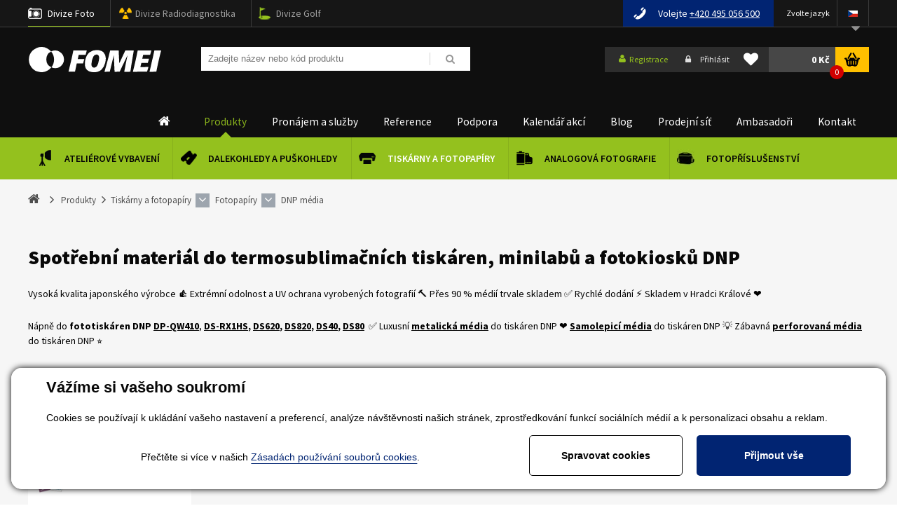

--- FILE ---
content_type: text/html; charset=utf-8
request_url: https://www.fomei.com/produkty-spotrebni-material-do-termosublimacnich-tiskaren-minilabu-a-fotokiosku-dnp-35409
body_size: 49095
content:


<!DOCTYPE html>
<html lang="cs">
<head><title>
	Spotřební materiál do termosublimačních tiskáren, minilabů a fotokiosků DNP - FOMEI.com
</title><link rel="alternate" href="/produkty-spotrebni-material-do-termosublimacnich-tiskaren-minilabu-a-fotokiosku-dnp-35409" hreflang="cs" />
<link rel="alternate" href="/de/produkte-medien-fur-thermosublimationsdrucker-dnp-und-gerate-die-sie-verwenden-35409" hreflang="de" />
<link rel="alternate" href="/en/products-media-for-dnp-dye-sub-printers-and-devices-using-them-35409" hreflang="en" />
<link rel="alternate" href="/sk/produkty-spotrebny-material-do-termosublimacnych-tlaciarni-minilabov-a-fotokioskov-dnp-35409" hreflang="sk" />























<meta name="seznam-wmt" content="rLIV33rOAzTYBDY9bmOtm8Ksi1REd8hP" /> 

<link href="/templates/main/images/favicon.png" rel="icon" type="image/png" />
<link href="https://fonts.googleapis.com/css?family=Exo+2:100,100i,200,200i,300,300i,400,400i,500,500i,600,600i,700,700i,800,800i,900,900i&amp;subset=latin-ext" rel="stylesheet">
<link href="https://fonts.googleapis.com/css?family=Oswald:200,300,400,500,600,700&amp;subset=latin-ext" rel="stylesheet">
<link href="https://fonts.googleapis.com/css?family=Rajdhani:400,600,700&display=swap" rel="stylesheet">
<link href="https://fonts.googleapis.com/css?family=Source+Sans+Pro:300,400,600,700,900&display=swap" rel="stylesheet">
<meta name="viewport" content="width=device-width, initial-scale=1, user-scalable=no">
<meta http-equiv="Content-Type" content="text/html; charset=utf-8" />
<meta name="author" content="CS Technologies s.r.o." />
<link rel="stylesheet" href="/templates/main/print.css" media="print" />







<link rel="apple-touch-icon" sizes="180x180" href="/templates/css/images/favicons/apple-touch-icon.png?v=20190515">
<link rel="icon" type="image/png" sizes="32x32" href="/templates/css/images/favicons/favicon-32x32.png?v=20190515">
<link rel="icon" type="image/png" sizes="16x16" href="/templates/css/images/favicons/favicon-16x16.png?v=20190515">
<link rel="manifest" href="/templates/css/images/favicons/site.webmanifest?v=20190515">
<link rel="mask-icon" href="/templates/css/images/favicons/safari-pinned-tab.svg?v=20190515" color="#94c11e">
<link rel="shortcut icon" href="/templates/css/images/favicons/favicon.ico?v=20190515">
<meta name="msapplication-TileColor" content="#94c11e">
<meta name="msapplication-config" content="/templates/css/images/favicons/browserconfig.xml?v=20190515">
<meta name="theme-color" content="#ffffff">




<script src="https://cdn.polyfill.io/v2/polyfill.min.js"></script><meta name="robots" content="index, follow" />
<meta name="google-site-verification" content="DMKjVHP3xzsPYv46EB7Nsytwq2taG4Sw1QItIpINUnE" />
<link rel="canonical" href="https://www.fomei.com/produkty-spotrebni-material-do-termosublimacnich-tiskaren-minilabu-a-fotokiosku-dnp-35409/1" />
<link rel="next" href="https://www.fomei.com/produkty-spotrebni-material-do-termosublimacnich-tiskaren-minilabu-a-fotokiosku-dnp-35409/2" />
<link href="/ew/62129f58-6367-4cef-89e1-7a4d197a7cb7-cs" rel="stylesheet" type="text/css"/>
<link href="/templates/widgets/CookieOptOut/css/CookieOptOut.css?v=1709545220" rel="stylesheet" type="text/css"/>
<link href="/templates/widgets/jquery.nouislider/jquery.nouislider.css" rel="stylesheet" type="text/css"/>
<link href="/templates/widgets/jquery.magnific-popup/jquery.magnific-popup.css" rel="stylesheet" type="text/css"/>
<link href="/templates/main/main.css?v=1690205990" rel="stylesheet" type="text/css"/>
<link href="/templates/css/shop.css?v=1756446254" rel="stylesheet" type="text/css"/>
<link href="/templates/css/shared.css?v=1737029771" rel="stylesheet" type="text/css"/>
<link href="/templates/css/style.min.css?v=1643210086" rel="stylesheet" type="text/css"/>
<link href="/templates/css/eshop.min.css?v=1697634304" rel="stylesheet" type="text/css"/>
<link href="/templates/css/redesign.min.css?v=1587381251" rel="stylesheet" type="text/css"/>
<link href="/templates/widgets/jquery.light-gallery/css/lightgallery.css" rel="stylesheet" type="text/css"/>
<link href="/templates/widgets/jquery.ui/jquery-ui.structure.min.css" rel="stylesheet" type="text/css"/>
<link href="/templates/widgets/jquery.ui/jquery-ui.theme.min.css" rel="stylesheet" type="text/css"/>
<link href="/templates/widgets/jquery.ui/jquery-ui.min.css" rel="stylesheet" type="text/css"/>
<link href="/templates/widgets/jquery.tree/jquery.tree.css" rel="stylesheet" type="text/css"/>
<script type="text/javascript">
var dataLayer=dataLayer||[];

</script>
<script src="/ew/pregenerated_content/widget_group_shared.js" type="text/javascript"></script>
<script src="/templates/widgets/CookieOptOut/js/CookieOptOut.js?v=1709544608" type="text/javascript"></script>
<script src="/templates/widgets/React/react-with-addons.js" type="text/javascript"></script>
<script src="/templates/widgets/React/react-dom.js" type="text/javascript"></script>
<script src="/templates/widgets/jquery.nouislider/jquery.nouislider.min.js" type="text/javascript"></script>
<script src="/templates/widgets/jquery.magnific-popup/jquery.magnific-popup.min.js" type="text/javascript"></script>
<script src="/templates/widgets/html5shiv/modernizr.custom.16762.js" type="text/javascript"></script>
<script src="/templates/widgets/html5shiv/html5shiv.js" type="text/javascript"></script>
<script src="/templates/widgets/enquire/enquire.min.js" type="text/javascript"></script>
<script src="/templates/widgets/masonry/masonry.pkgd.min.js" type="text/javascript"></script>
<script src="/templates/widgets/jquery.light-gallery/js/lightgallery.min.js" type="text/javascript"></script>
<script src="/templates/widgets/jquery.light-gallery/js/lg-fullscreen.min.js" type="text/javascript"></script>
<script src="/templates/widgets/jquery.light-gallery/js/lg-thumbnail.min.js" type="text/javascript"></script>
<script src="/templates/widgets/jquery.light-gallery/js/lg-video.min.js" type="text/javascript"></script>
<script src="/templates/widgets/jquery.imgzoom/jquery.imgzoom.js" type="text/javascript"></script>
<script src="/templates/widgets/jquery.ui/jquery-ui.min.js" type="text/javascript"></script>
<script src="/templates/widgets/jquery.tree/jquery.tree.js" type="text/javascript"></script>
<script src="/WebResource.axd?d=ckhFdfpp82cUn5_wMn-dPVpEQvE69W9xC9AhmSm6vfTqmQJPPMS8hNTDdRnvAEo6tQcU4RoQ8KT31IyymOZ8xmzWeVvr4XnmC9RKX0bdVNxSpZQBbE4Te2aNKMQ9pUjlrBU3phpERw3zZjF2fU_E0w2&amp;t=638828185290299588" type="text/javascript"></script>
<script type="text/javascript">
EwCore.applicationPath = "/"; EwCore.lang = "cs"; EwCore.masterTemplateName = "main"; EwCore.extendPageContextData({"productsList":{"viewType":"itemsList","listId":"dbc354f4-7174-47dd-b76e-c7ec4155b1b0","list":"Eshop","categoryId":"06a3dff6-06c0-43d7-8f57-6332e9527cd5","categoryItemId":35409,"categoryObjId":"plc:06a3dff6-06c0-43d7-8f57-6332e9527cd5","categoryName":"DNP média","rootCategoryId":"d7903720-ce52-4f69-8f51-71c6a6624fda","rootCategoryItemId":35019,"rootCategoryName":"Tiskárny a fotopapíry","secLvlCategoryId":"d893eada-5a74-4b62-8655-456e93715075","secLvlCategoryItemId":35137,"secLvlCategoryName":"Fotopapíry","categoryPathItemId":"35019/35137/35409","categoryPath":"Tiskárny a fotopapíry/Fotopapíry/DNP média"}});
</script>
<script src="/WebResource.axd?d=IWtnU7n6ASGoMdpG7LbnS9SnqWKd9REr_Fg1NVTfFbdWEjpnnjMg2btbzedeIr2onvknSCmxV1BPq-ITRdlbBeKwLGD6Jg8lvemEvGEkAzyBzr3Oc6TPnmUv5e_165_cDE6I7xq8B3qKnFg9yJ9tKtCChhdmYCtbej-rrhhxbHQ1V57h-2FyhZMs0GDABntr0&amp;t=638828185066939846" type="text/javascript"></script>
<script src="/templates/js/jquery.throttle.js?v=1513149785" type="text/javascript"></script>
<script src="/templates/js/babel-polyfill.min.js" type="text/javascript"></script>
<script src="/templates/main/main.js?v=1633959493" type="text/javascript"></script>
<script src="/templates/js/shared2.js?v=1523513264" type="text/javascript"></script>
<script src="/templates/js/shared.js?v=1733137393" type="text/javascript"></script>
<script src="/templates/js/resize.recaptcha.js?v=1513149657" type="text/javascript"></script>
<script src="/templates/main/generalList.js" type="text/javascript"></script>
<script src="/templates/js/SmartBox.js" type="text/javascript"></script>
<script src="/templates/js/MainMenu.js" type="text/javascript"></script>
<script type="text/javascript">
DataViewManager.setFirstPageUrl(1, "/produkty-spotrebni-material-do-termosublimacnich-tiskaren-minilabu-a-fotokiosku-dnp-35409/1");
DataViewManager.setStateContextData(1, {"sortVariants":{"items":[{"identifier":"initial","name":"Výchozí"},{"identifier":"Price","name":"Od nejlevnějšího"},{"identifier":"PriceDesc","name":"Od nejdražšího"},{"identifier":"Title","name":"Název A-Z"},{"identifier":"TitleDesc","name":"Název Z-A"}],"propertyName":"Sort","selected":"initial","default":""},"viewVariants":{"items":[{"identifier":"Default_12items","name":"12","templateName":"Default","pageSize":12},{"identifier":"Default_24items","name":"24","templateName":"Default","pageSize":24},{"identifier":"Default_48items","name":"48","templateName":"Default","pageSize":48},{"identifier":"Default_AllItems","name":"Všechny","templateName":"Default","pageSize":999999},{"identifier":"Rows_12items","name":"12","templateName":"Rows","pageSize":12},{"identifier":"Rows_24items","name":"24","templateName":"Rows","pageSize":24},{"identifier":"Rows_48items","name":"48","templateName":"Rows","pageSize":48},{"identifier":"Rows_AllItems","name":"Všechny","templateName":"Rows","pageSize":999999}],"propertyName":"View","selected":"Default_12items","default":""}})

</script>
<script type="text/javascript">

                (function(w,d,s,l,i){w[l]=w[l]||[];w[l].push({'gtm.start':
new Date().getTime(),event:'gtm.js'});var f=d.getElementsByTagName(s)[0],
j=d.createElement(s),dl=l!='dataLayer'?'&l='+l:'';j.async=true;j.src=
'//www.googletagmanager.com/gtm.js?id='+i+dl;f.parentNode.insertBefore(j,f);
})(window,document,'script','dataLayer','GTM-WS6DB9');


</script>
<meta name="description" content="Média do fototiskáren DNP a spotřební materiál do termosublimačních minilabů a fotokiosků DNP ✅ Skladem standardní, prémiová a speciální média DNP 👍" /><meta name="keywords" content="dnp,média" /></head>
<body data-size="xs:0,sm:480,md:768,lg:1000,xl:1200">
    





    
    <script type="text/javascript">
        var b2bCustomer = false;
        var distType = 0;
    </script>
    
    


    <div class="inpage_cookieOptOutForm hidden" data-nosnippet="true" style="display: none;">
        

<div id="cookieOptOutForm" class="formSkinDefault cookieOptOutForm" data-show-detailed="0" data-nosnippet="true">
    <div class="cookies-box2" data-nosnippet="true">
        <a class="cookie-button-back" data-hide-possible="true" data-detailed-condition="true" href="javascript:toggleCookieOptOutFormDetail();">Zpět</a>

        <div data-hide-possible="true" data-detailed-condition="true">
            <div><p class="h1-second">Nastavení "Cookies"</p><p>Používáme "Cookies" k tomu, abyste si návštěvu na našich stránkách maximálně užili. Mohou sloužit k personalizaci obsahu a reklam, k analýze návštěvnosti a k zobrazení různých pluginů třetích stran (např. socialní sítě, online chat). S našimi partnery z oblasti sociálních sítí, reklamy a webové analytiky současně sdílíme informace o Vašem používání stránky v anonymizované formě. <a href="http://www.google.com/policies/privacy/partners/" target="_blank">Bližší informace naleznete zde.</a></p></div>
                <div class="cookie-box__card" style="">
        <div class="cookie-card">
            <p class="h2text">Marketing</p><p>Marketingové "Cookies" slouží ke sledování chování zákazníka na webu. Jejich cílem je zprostředkovat relevantní a užitečnou reklamu pro každého individuálního uživatele, čímž jsou výhodné pro všechny. (<a href="/pages/cookies/table.aspx#marketing" target="_blank">více</a>)</p>
            <div class="cookie-button-slider__wrapper">
                <label class="cookie-button-slider">
                            <input type="checkbox" data-consent="true" id="ad_storage" />
                    <span class="cookie-slider"></span>
                </label>
            </div>
        </div>
    </div>

                <div class="cookie-box__card" style="">
        <div class="cookie-card">
            <p class="h2text">Statistika</p><p>Statistické "Cookies" pomáhají majitelům webových stránek s porozumněním toho, jak se uživatelé na jejich stránkách chovají tím, že sbírají a reportují anonymní data. (<a href="/pages/cookies/table.aspx#analytics" target="_blank">více</a>)</p>
            <div class="cookie-button-slider__wrapper">
                <label class="cookie-button-slider">
                            <input type="checkbox" data-consent="true" id="analytics_storage" />
                    <span class="cookie-slider"></span>
                </label>
            </div>
        </div>
    </div>

                <div class="cookie-box__card" style="">
        <div class="cookie-card">
            <p class="h2text">Technické</p><p>Tyto "Cookies" jsou pro funkčnost webové stránky nepostradatelné a zajišťují její fungování např. při navigaci a dostupnosti uživatelských sekcí. Tato stránka nemůže správně fungovat, pokud nejsou "Cookies" povoleny. (<a href="/pages/cookies/table.aspx#necessary" target="_blank">více</a>)</p>
            <div class="cookie-button-slider__wrapper">
                <label class="cookie-button-slider">
                        <input type="checkbox" class="readonly" data-consent="true" id="functionality_storage" onclick="return false;" checked="checked" />
                    <span class="cookie-slider"></span>
                </label>
            </div>
        </div>
    </div>

                <div class="cookie-box__card" style="display:none;">
        <div class="cookie-card">
            <p class="h2text">Personalizační</p><p>Tyto "Cookies" pomáhají především personalizovat obsah např. nabídkou konkrétních produktů dle historie vašeho procházení webu nebo podle objednávek. (<a href="/pages/cookies/table.aspx" target="_blank">více</a>)</p>
            <div class="cookie-button-slider__wrapper">
                <label class="cookie-button-slider">
                        <input type="checkbox" class="readonly" data-consent="true" id="personalization_storage" onclick="return false;" checked="checked" />
                    <span class="cookie-slider"></span>
                </label>
            </div>
        </div>
    </div>

                <div class="cookie-box__card" style="display:none;">
        <div class="cookie-card">
            <p class="h2text">Bezpečnost</p><p>Bezpečnostní neboli security "Cookies" náš web nepoužívá. (<a href="/pages/cookies/table.aspx" target="_blank">více</a>)</p>
            <div class="cookie-button-slider__wrapper">
                <label class="cookie-button-slider">
                        <input type="checkbox" class="readonly" data-consent="true" id="security_storage" onclick="return false;" checked="checked" />
                    <span class="cookie-slider"></span>
                </label>
            </div>
        </div>
    </div>

                <div class="cookie-box__card" style="">
        <div class="cookie-card">
            <p class="h2text">Uživatelské preference</p><p>Monitoruje souhlas uživatele, k poskytnutí uživatelských dat službám Googlu pro reklamní účely(<a href="/pages/cookies/table.aspx#marketing" target="_blank">více</a>)</p>
            <div class="cookie-button-slider__wrapper">
                <label class="cookie-button-slider">
                            <input type="checkbox" data-consent="true" id="ad_user_data" />
                    <span class="cookie-slider"></span>
                </label>
            </div>
        </div>
    </div>

                <div class="cookie-box__card" style="">
        <div class="cookie-card">
            <p class="h2text">Perzonalizační data</p><p>Monitoruje souhlas uživatele, k zacílení personalizovaných reklam službami (produkty) Googlu. (<a href="/pages/cookies/table.aspx#marketing" target="_blank">více</a>)</p>
            <div class="cookie-button-slider__wrapper">
                <label class="cookie-button-slider">
                            <input type="checkbox" data-consent="true" id="ad_personalization" />
                    <span class="cookie-slider"></span>
                </label>
            </div>
        </div>
    </div>

        </div>

        <div data-hide-possible="true" data-detailed-condition="false">
            <h1 class="h1-first">Vážíme si vašeho soukromí 
</h1>
<p>
  Cookies se používají k ukládání vašeho nastavení a preferencí, analýze návštěvnosti našich stránek, zprostředkování
  funkcí sociálních médií a k personalizaci obsahu a reklam.
</p>
        </div>
        <div class="cookies-box__bottom">
            <div class="common__content">
                <p align="center">
  Přečtěte si více v našich <a href="/pages/cookies/info.aspx?Lang=cs" target="_blank">Zásadách používání souborů cookies</a>. 
</p>
            </div>

            <div class="cookies-box__buttons">
                
                <a class="cookie-button cookie-button--settings" data-hide-possible="true" data-detailed-condition="false" href="javascript:toggleCookieOptOutFormDetail();">Spravovat cookies</a>
                <a class="cookie-button cookie-button--settings" data-hide-possible="true" data-detailed-condition="true" href="javascript:consentChosen();">Povolit vybran&#233;</a>
                <a class="cookie-button cookie-button--allow" href="javascript: consentAll();">Přijmout vše</a>
            </div>
        </div>
    </div>
</div>
<script>
    var cookieOptOutFormDetailed = document.getElementById('cookieOptOutForm').getAttribute('data-show-detailed') == "1";
    var hideItems = Array.from(document.querySelectorAll('[data-hide-possible="true"]'));
    var consentItems = Array.from(document.querySelectorAll('[data-consent="true"]'));
	handleHideItems();
    function toggleCookieOptOutFormDetail() {
        cookieOptOutFormDetailed = !cookieOptOutFormDetailed;
        handleHideItems();
    }

    function handleHideItems() {
        hideItems.forEach(item => {
            var hasToBeTrue = item.getAttribute('data-detailed-condition') !== "false";
            if ((hasToBeTrue !== false && cookieOptOutFormDetailed !== false) || (hasToBeTrue !== true && cookieOptOutFormDetailed !== true)) {
                item.style.display = "block";
            } else {
                item.style.display = "none";
            }
        });
    }

    function consentChosen() {
        consentItems.forEach(item => {
            cookieOptOutSetConsent(item.id, item.checked ? "1" : "0");
        });
        cookieOptOutPost();
        $.magnificPopup.close();
    }

    function consentAll() {
        cookieOptOutSetConsentAll();
        $.magnificPopup.close();
    }

    window.addEventListener("load", function (event) {
        cookieOptOutLoad();
        //handleHideItems();
    });
</script>


    </div>

    <div id="pageWrap" class="pageWrap100 pageWrapPl">
        
        <div class="boxTrans"></div>
        <div id="headerWrapTop">
            <div id="headerTop">
                <div class="menuBtn">
                    <span class="menuBtnIco fa fa-bars"></span> <strong>Menu</strong>
                </div>
                <div id="headerTopNav">
                    <button class="divizeBtn">
                        <span class="menuBtnIco fa fa-bars"></span> <strong>Divize</strong>
                    </button>
                    <div id="headerTopNavIn">
                        <ul>
  <li class="hTN0 selected">
    <a href="#">Divize Foto</a> 
  </li>
  <li class="hTN1">
    <a href="https://fomei.cz/" target="_blank">Divize Radiodiagnostika</a> 
  </li>
  <li class="hTN2">
    <a href="https://golf.fomei.com/" rel="nofollow" target="_blank">Divize Golf</a> 
  </li>
</ul>
                    </div>
                </div>
                <div class="searchBtn">
                    <span class="sarchBtnIco fa fa-bars"></span>
                </div>
                <div id="ctl00_ctl00_flagsPanel">
	
                    <div class="headerLang">
                        <div class="headerLangTitle">Zvolte jazyk 
</div>
<ul class="fa">
  <li class="icoCz">
    <img alt="" src="/templates/main/images/icoCz.png" /> 
    <ul class="fa">
      <li class="selected">
        <a href="/"><img alt="" src="/templates/main/images/icoCz.png" /></a> 
      </li>
      <li>
        <a href="/sk"><img alt="" src="/templates/main/images/icoSk.png" /></a> 
      </li>
      <li>
        <a href="/en?flag=true"><img alt="" src="/templates/main/images/icoEn.png" /></a> 
      </li>
      <li>
        <a href="/de?flag=true"><img alt="" src="/templates/main/images/icoDe.png" /></a> 
      </li>
      <li>
        <a href="https://skleprl.pl" target="_blank"><img alt="" src="/templates/main/images/icoPl.png" /></a> 
      </li>
    </ul>
  </li>
</ul>
                        <div class="cleaner"></div>
                    </div>
                
</div>
                <div class="headerTel"><span>Volejte</span> <a href="tel:+420-495-056-500"><font color="white">+420 495 056 500</font></a></div>

                <!--<div class="side-content-banner">
                    <a href="/fomeitop">
                        <img src="/templates/css/images/fometiopmalybanner.jpg" alt="Fomeitop"/>
                    </a>
                </div>-->
    
                <div class="cleaner"></div>
            </div>
        </div>
        <div id="headerWrap">
            <header id="header">
                


        <a id="logo" href="/"><span>FOMEI</span></a>
 
                <div id="search">
                    <div id="ctl00_ctl00_ctl08">

<div class="search" data-ew-component="ShopSearch"
     data-list-id="dbc354f4-7174-47dd-b76e-c7ec4155b1b0"
     data-search-url="/produkty"
     data-offset-width="16%"
     data-offset-left="0"
     data-offset-top="9"
     >
    <input class="inputSearch" type="text" value="" data-ew-search-element="input" placeholder="Zadejte n&#225;zev nebo k&#243;d produktu" />
    <span class="buttonSearch fa">
        <input type="button" data-ew-search-element="button" value=" " />
    </span>
    <div class="quickSearchSuggestionsBox"  data-ew-search-element="suggestionsBox"></div>
</div></div><script type="text/javascript">//<![CDATA[
PartialRenderControls.registerPartialRenderControlInstance('ctl00_ctl00_ctl08', 'Ew_Core_TemplateInclude', {"name":"shopSearch","folderName":null}, undefined);
//]]></script>

                </div>
                <div class="headerRight">
                    <div class="boxLogin">
                        <div id="ctl00_ctl00_ctl09">

        <a class="bLoginReg fa" href="javascript: openDialogRegistrationForm('menu')"><span>Registrace</span></a>
        <a class="bLoginLog fa" href="javascript: openDialogLoginForm()"><span>Přihl&#225;sit</span></a>
</div><script type="text/javascript">//<![CDATA[
PartialRenderControls.registerPartialRenderControlInstance('ctl00_ctl00_ctl09', 'Em_ShopOrders_CustomerLoginStatus', {"templateName":null}, 'Shop,ShopCustomer');
//]]></script>

                    </div>
                    <div class="headerFavorite">
                        <div id="ctl00_ctl00_ctl10">

    <a class="link" href="javascript:NoLoggedUserFavProductsButtonClick('Pokud si přejete použ&#237;vat obl&#237;ben&#233; položky, mus&#237;te se nejprve přihl&#225;sit.','cs');"><i class="fa fa-heart"></i></a>

</div><script type="text/javascript">//<![CDATA[
PartialRenderControls.registerPartialRenderControlInstance('ctl00_ctl00_ctl10', 'Ew_Core_TemplateInclude', {"name":"headerFavorite","folderName":"Master"}, 'favorite');
//]]></script>

                    </div>
                    <div class="headerBasket">
                        <div id="ctl00_ctl00_ctl11">
<div >
    <div data-element="link" data-name="cart">
        <a class="headerBasketBtn" href="/obchod/kosik"><strong>0  Kč</strong><span>0</span></a>
    </div>

    
        <div class="headerBasketBox" data-shop-cart-name="" data-element="box" data-name="cart">
            <table>
                <tbody>
                    <tr class="last">
                        <td colspan="5">
                            <a class="bBtnR" href="/obchod/kosik">
 Do košíku                             </a>
                        </td>
                    </tr>
                </tbody>
            </table>
        </div>
</div></div><script type="text/javascript">//<![CDATA[
PartialRenderControls.registerPartialRenderControlInstance('ctl00_ctl00_ctl11', 'Em_ShopOrders_CartPreview', {"templateName":null,"cartName":null}, 'Shop,ShopCustomer,ShopOrders,ShopCart');
//]]></script>

                    </div>
                    <div class="cleaner"></div>
                </div>
                <div class="cleaner"></div>
            </header>
        </div>        
        
<script data-react="MainMenu" data-react-props="mainMenu">
    var mainMenu = {"topMenuItems":[{"url":"/","title":"Home","items":["/produkty-atelierove-vybaveni-35087","/produkty-kvalitni-pozorovaci-dalekohledy-a-puskohledy-od-ceskeho-vyrobce-35013","/produkty-tiskarny-minilaby-a-fotopapiry-35019","/produkty-analogova-fotografie-cernobila-i-barevna-35088","/produkty-fotoprislusenstvi-35056"]},{"url":"/produkty","title":"Produkty","items":["/produkty-atelierove-vybaveni-35087","/produkty-kvalitni-pozorovaci-dalekohledy-a-puskohledy-od-ceskeho-vyrobce-35013","/produkty-tiskarny-minilaby-a-fotopapiry-35019","/produkty-analogova-fotografie-cernobila-i-barevna-35088","/produkty-fotoprislusenstvi-35056"]},{"url":"/pronajem-a-sluzby","title":"Pronájem a služby","items":["/pronajem-a-sluzby","/serizeni-optiky","/blog/showroom-fomei-paper-detail-323276"]},{"url":"/reference","title":"Reference","items":["/reference/firemni-studia-39191","/reference/foto-workshopy-39190","/reference/skoly-39188","/reference/fototisk-39189","/reference/rental-studia-39186"]},{"url":"/technicka-podpora","title":"Podpora","items":["/dokumenty-ke-stazeni/fototiskarny-a-icc-profily?tab=icc-profily","/tiskarny","/dokumenty-ke-stazeni","/technicka-podpora","/export-ceniku","/pomoc"]},{"url":"/kalendar-akci","title":"Kalendář akcí","items":["/kalendar-akci/fomei-live-39731","/kalendar-akci/seminare-38307","/kalendar-akci/vystavy-38308","/fomeicup2022","https://www.fomei.com/kalendar-akci/fomeitop-2019-detail-255104","/kalendar-akci-archiv#"]},{"url":"/blog","title":"Blog","items":["/blog/aktuality-22","/blog/analogova-fotografie-40617","/blog/hahnemuhle-papiry-pro-narocne-40711","/blog/pribehy-5-fotografii-38313","/blog/rady-a-navody-20","/blog/recenze-21","/blog/rozhovory-37641"]},{"url":"/partneri/ceska-republika-28980","title":"Prodejní síť","items":["/partneri/ceska-republika-28980","/partneri/slovensko-28981","/partneri/zahranici-37574"]},{"url":"/ambasadori/atelierove-vybaveni-38608","title":"Ambasadoři","items":["/ambasadori/atelierove-vybaveni-38608","/ambasadori/fototisk-25409","/ambasadori/optika-25410"]},{"url":"/kontaktni-informace","title":"Kontakt","items":["/profil-spolecnosti","/kontaktni-informace","/tym/cely-tym-37201"]}],"subMenuItems":{"/produkty-atelierove-vybaveni-35087":{"url":"/produkty-atelierove-vybaveni-35087","title":"Ateliérové vybavení","image":{"objectIdentifier":"plc:f159afa9-dfa1-4a00-b769-54a4364f8606","filter":"a35c2d87-5910-4236-95f6-cb6a6d147b27","index":0,"failImage":"7efc72d7-0e38-45ef-bf47-525838800e47"},"items":["/produkty-akcni-nabidka-38733","/produkty-foto-video-svetla-pro-fotografy-filmare-38888","/produkty-polohovaci-stoly-40634","/produkty-bateriove-blesky-37504","/produkty-podcast-stream-40382","/produkty-studiove-blesky-37499","/produkty-baterie-nabijecky-pro-foto-video-39166","/produkty-bezdratovy-radiovy-odpalovac-blesku-38378","/produkty-softboxy-37523","/produkty-prislusenstvi-pro-blesky-svetla-37513","/produkty-kufry-a-tasky-40258","/produkty-studiove-stojany-stativy-na-blesky-svetla-37538","/produkty-stropni-systemy-pro-atelier-video-foto-39157","/produkty-fotograficke-stoly-a-stany-37537","/produkty-odrazne-desky-pro-fotografy-a-filmare-37536","/produkty-papirova-pozadi-foto-video-37540","/produkty-uchyceni-fotopozadi-na-stenu-strop-nebo-na-stojany-37612","/produkty-doprodej-a-bazar-atelieroveho-vybaveni-39010"]},"/produkty-kvalitni-pozorovaci-dalekohledy-a-puskohledy-od-ceskeho-vyrobce-35013":{"url":"/produkty-kvalitni-pozorovaci-dalekohledy-a-puskohledy-od-ceskeho-vyrobce-35013","title":"Dalekohledy a puškohledy","image":{"objectIdentifier":"plc:687296a1-c1ed-450e-b982-341c41ebe7cc","filter":"a35c2d87-5910-4236-95f6-cb6a6d147b27","index":0,"failImage":"7efc72d7-0e38-45ef-bf47-525838800e47"},"items":["/produkty-dalekohledy-pro-myslivost-turistiku-a-ornitologii-36886","/produkty-puskohledy-a-kolimatory-36631","/produkty-pozorovaci-dalekohledy-spektivy-36673","/produkty-pozorovaci-a-mincovni-dalekohledy-37338","/produkty-prislusenstvi-pro-dalekohledy-a-puskohledy-36672","/produkty-dalekohledy-a-puskohledy-druha-jakost-a-bazar-35121","/produkty-rozbalene-dalekohledy-a-puskohledy-40659","/produkty-darky-pro-myslivce-a-turisty-38734"]},"/produkty-tiskarny-minilaby-a-fotopapiry-35019":{"url":"/produkty-tiskarny-minilaby-a-fotopapiry-35019","title":"Tiskárny a fotopapíry","image":{"objectIdentifier":"plc:d7903720-ce52-4f69-8f51-71c6a6624fda","filter":"a35c2d87-5910-4236-95f6-cb6a6d147b27","index":0,"failImage":"7efc72d7-0e38-45ef-bf47-525838800e47"},"items":["/produkty-fotopapiry-do-tiskarny-canon-epson-hp-pres-90-medii-trvale-skladem-rychle-dodani-35137","/produkty-tiskarny-fotokiosky-a-minilaby-dnp-39374","/produkty-inkoustove-minilaby-epson-surelab-a-fujifilm-frontier-40531","/produkty-fototiskarny-canon-epson-hp-pres-90-medii-trvale-skladem-rychle-dodani-39375","/produkty-fotopapiry-fomei-do-tiskarny-canon-epson-hp-pres-90-medii-trvale-skladem-rychle-dodani-39894","/produkty-fotopapiry-hahnemuhle-do-tiskarny-canon-epson-hp-pres-90-medii-trvale-skladem-rychle-dodani-37941","/produkty-montazni-samolepky-a-laminacni-folie-vyroba-fotoobrazu-39386","/produkty-lakovani-platen-a-napinani-platen-rychle-dodani-39387","/produkty-fotoknihy-rychle-dodani-39388","/produkty-software-40614","/produkty-fototiskovy-doprodej-38735"]},"/produkty-analogova-fotografie-cernobila-i-barevna-35088":{"url":"/produkty-analogova-fotografie-cernobila-i-barevna-35088","title":"Analogová fotografie","image":{"objectIdentifier":"plc:c5b3d562-ae54-48f0-9cc6-f069dc7f0aba","filter":"a35c2d87-5910-4236-95f6-cb6a6d147b27","index":0,"failImage":"7efc72d7-0e38-45ef-bf47-525838800e47"},"items":["/produkty-to-nejoblibenejsi-z-analogu-40619","/produkty-cernobile-filmy-ilford-a-kentmere-barevny-film-harman-phoenix-37289","/produkty-cernobile-fotopapiry-37299","/produkty-fotochemie-37296","/produkty-jednorazove-fotoaparaty-38122","/produkty-dirkova-komora-35279","/produkty-archivace-38081","/produkty-pozitiv-digitalne-40241","/produkty-potreby-do-fotokomory-37300","/produkty-specialni-polozky-37761","/produkty-fotopapiry-a-fotochemie-pro-ra-4-minilaby-40677"],"smartBox":{"customerType":0,"img":{"objectIdentifier":"pli:aac2d042-7134-42be-999a-4ad96be5400a","filter":"93eee84d-b965-422e-8a38-ceb89d855d07","index":0,"failImage":"7877bae0-47a6-4a69-b42a-b93ca352f016"},"price":" 231 Kč bez DPH","priceNoVat":" 280 Kč","title":"HP5 Plus  120 černobílý negativní film, ILFORD","url":"/produkty-hp5-plus-120-cernobily-negativni-film-ilford-detail-221817","type":"Product","templateName":"menu","texts":{"zaruka":"záruka","let":"let","roky":"roky"}}},"/produkty-fotoprislusenstvi-35056":{"url":"/produkty-fotoprislusenstvi-35056","title":"Fotopříslušenství","image":{"objectIdentifier":"plc:650fbdbb-ae35-427e-98d4-294bdd796cf5","filter":"a35c2d87-5910-4236-95f6-cb6a6d147b27","index":0,"failImage":"7efc72d7-0e38-45ef-bf47-525838800e47"},"items":["/produkty-stativy-40810","/produkty-cistici-sady-40811","/produkty-filtry-35147","/produkty-laminovaci-folie-40504","/produkty-brasny-a-popruhy-40812","/produkty-doprodej-36630"]},"/pronajem-a-sluzby":{"url":"/pronajem-a-sluzby","title":"Pronájem a služby","image":{"objectIdentifier":"ewi:bb4d6f3b-89e5-40df-8edc-89ea0178bdbb","filter":"a35c2d87-5910-4236-95f6-cb6a6d147b27","index":4,"failImage":"7efc72d7-0e38-45ef-bf47-525838800e47"}},"/serizeni-optiky":{"url":"/serizeni-optiky","title":"Opravy a seřízení optiky","image":{"objectIdentifier":"ewi:bb4d6f3b-89e5-40df-8edc-89ea0178bdbb","filter":"a35c2d87-5910-4236-95f6-cb6a6d147b27","index":2,"failImage":"7efc72d7-0e38-45ef-bf47-525838800e47"}},"/blog/showroom-fomei-paper-detail-323276":{"url":"/blog/showroom-fomei-paper-detail-323276","title":"Showroom tiskových řešení","image":{"objectIdentifier":"ewi:bb4d6f3b-89e5-40df-8edc-89ea0178bdbb","filter":"a35c2d87-5910-4236-95f6-cb6a6d147b27","index":1,"failImage":"7efc72d7-0e38-45ef-bf47-525838800e47"}},"/reference/firemni-studia-39191":{"url":"/reference/firemni-studia-39191","title":"Firemní studia","image":{"objectIdentifier":"ewi:bb4d6f3b-89e5-40df-8edc-89ea0178bdbb","filter":"a35c2d87-5910-4236-95f6-cb6a6d147b27","index":1,"failImage":"7efc72d7-0e38-45ef-bf47-525838800e47"}},"/reference/foto-workshopy-39190":{"url":"/reference/foto-workshopy-39190","title":"Foto workshopy","image":{"objectIdentifier":"ewi:bb4d6f3b-89e5-40df-8edc-89ea0178bdbb","filter":"a35c2d87-5910-4236-95f6-cb6a6d147b27","index":11,"failImage":"7efc72d7-0e38-45ef-bf47-525838800e47"}},"/reference/skoly-39188":{"url":"/reference/skoly-39188","title":"Školy","image":{"objectIdentifier":"ewi:bb4d6f3b-89e5-40df-8edc-89ea0178bdbb","filter":"a35c2d87-5910-4236-95f6-cb6a6d147b27","index":6,"failImage":"7efc72d7-0e38-45ef-bf47-525838800e47"}},"/reference/fototisk-39189":{"url":"/reference/fototisk-39189","title":"Fototisk","image":{"objectIdentifier":"ewi:bb4d6f3b-89e5-40df-8edc-89ea0178bdbb","filter":"a35c2d87-5910-4236-95f6-cb6a6d147b27","index":3,"failImage":"7efc72d7-0e38-45ef-bf47-525838800e47"}},"/reference/rental-studia-39186":{"url":"/reference/rental-studia-39186","title":"Rental studia","image":{"objectIdentifier":"ewi:bb4d6f3b-89e5-40df-8edc-89ea0178bdbb","filter":"a35c2d87-5910-4236-95f6-cb6a6d147b27","index":9,"failImage":"7efc72d7-0e38-45ef-bf47-525838800e47"}},"/dokumenty-ke-stazeni/fototiskarny-a-icc-profily?tab=icc-profily":{"url":"/dokumenty-ke-stazeni/fototiskarny-a-icc-profily?tab=icc-profily","title":"ICC profily","image":{"objectIdentifier":"ewi:bb4d6f3b-89e5-40df-8edc-89ea0178bdbb","filter":"a35c2d87-5910-4236-95f6-cb6a6d147b27","index":26,"failImage":"7efc72d7-0e38-45ef-bf47-525838800e47"}},"/tiskarny":{"url":"/tiskarny","title":"Katalog tiskáren","image":{"objectIdentifier":"ewi:bb4d6f3b-89e5-40df-8edc-89ea0178bdbb","filter":"a35c2d87-5910-4236-95f6-cb6a6d147b27","index":3,"failImage":"7efc72d7-0e38-45ef-bf47-525838800e47"}},"/dokumenty-ke-stazeni":{"url":"/dokumenty-ke-stazeni","title":"Ke stažení","image":{"objectIdentifier":"ewi:bb4d6f3b-89e5-40df-8edc-89ea0178bdbb","filter":"a35c2d87-5910-4236-95f6-cb6a6d147b27","index":27,"failImage":"7efc72d7-0e38-45ef-bf47-525838800e47"}},"/technicka-podpora":{"url":"/technicka-podpora","title":"Zeptejte se nás","image":{"objectIdentifier":"ewi:bb4d6f3b-89e5-40df-8edc-89ea0178bdbb","filter":"a35c2d87-5910-4236-95f6-cb6a6d147b27","index":6,"failImage":"7efc72d7-0e38-45ef-bf47-525838800e47"}},"/export-ceniku":{"url":"/export-ceniku","title":"Ceníky","image":{"objectIdentifier":"ewi:bb4d6f3b-89e5-40df-8edc-89ea0178bdbb","filter":"a35c2d87-5910-4236-95f6-cb6a6d147b27","index":22,"failImage":"7efc72d7-0e38-45ef-bf47-525838800e47"}},"/pomoc":{"url":"/pomoc","title":"Vzdálená pomoc","image":{"objectIdentifier":"ewi:bb4d6f3b-89e5-40df-8edc-89ea0178bdbb","filter":"a35c2d87-5910-4236-95f6-cb6a6d147b27","index":1,"failImage":"7efc72d7-0e38-45ef-bf47-525838800e47"}},"/kalendar-akci/fomei-live-39731":{"url":"/kalendar-akci/fomei-live-39731","title":"FOMEI LIVE","image":{"objectIdentifier":"plc:392f7b73-b054-4bc9-ba66-724f9ad2ed37","filter":"a35c2d87-5910-4236-95f6-cb6a6d147b27","index":0,"failImage":"7efc72d7-0e38-45ef-bf47-525838800e47"}},"/kalendar-akci/seminare-38307":{"url":"/kalendar-akci/seminare-38307","title":"Semináře","image":{"objectIdentifier":"plc:9b1006f9-d2dd-439d-a105-830f5b3390cb","filter":"a35c2d87-5910-4236-95f6-cb6a6d147b27","index":0,"failImage":"7efc72d7-0e38-45ef-bf47-525838800e47"}},"/kalendar-akci/vystavy-38308":{"url":"/kalendar-akci/vystavy-38308","title":"Výstavy","image":{"objectIdentifier":"plc:bffe7fa5-9930-46fe-983f-c62ed9fd8087","filter":"a35c2d87-5910-4236-95f6-cb6a6d147b27","index":0,"failImage":"7efc72d7-0e38-45ef-bf47-525838800e47"}},"/fomeicup2022":{"url":"/fomeicup2022","title":"FomeiCup","image":{"objectIdentifier":"plc:52a855b0-fe03-4fff-86e6-b616ab3fbd04","filter":"a35c2d87-5910-4236-95f6-cb6a6d147b27","index":0,"failImage":"7efc72d7-0e38-45ef-bf47-525838800e47"}},"https://www.fomei.com/kalendar-akci/fomeitop-2019-detail-255104":{"url":"https://www.fomei.com/kalendar-akci/fomeitop-2019-detail-255104","title":"FomeiTop","image":{"objectIdentifier":"plc:ef33f221-794a-4225-a7e9-ac246457ede5","filter":"a35c2d87-5910-4236-95f6-cb6a6d147b27","index":0,"failImage":"7efc72d7-0e38-45ef-bf47-525838800e47"}},"/kalendar-akci-archiv#":{"url":"/kalendar-akci-archiv#","title":"Archiv","image":{"objectIdentifier":"ewi:bb4d6f3b-89e5-40df-8edc-89ea0178bdbb","filter":"a35c2d87-5910-4236-95f6-cb6a6d147b27","index":0,"failImage":"7efc72d7-0e38-45ef-bf47-525838800e47"}},"/blog/aktuality-22":{"url":"/blog/aktuality-22","title":"Aktuality","image":{"objectIdentifier":"plc:87d74c4c-764b-4c59-9a98-b72c29e97911","filter":"a35c2d87-5910-4236-95f6-cb6a6d147b27","index":0,"failImage":"7efc72d7-0e38-45ef-bf47-525838800e47"}},"/blog/analogova-fotografie-40617":{"url":"/blog/analogova-fotografie-40617","title":"Analogová fotografie","image":{"objectIdentifier":"plc:a7f5baff-7046-4378-a79d-cb531a8fa149","filter":"a35c2d87-5910-4236-95f6-cb6a6d147b27","index":0,"failImage":"7efc72d7-0e38-45ef-bf47-525838800e47"}},"/blog/hahnemuhle-papiry-pro-narocne-40711":{"url":"/blog/hahnemuhle-papiry-pro-narocne-40711","title":"Hahnemühle","image":{"objectIdentifier":"plc:7d5bf9fa-72b7-44d8-a986-a639df07b992","filter":"a35c2d87-5910-4236-95f6-cb6a6d147b27","index":0,"failImage":"7efc72d7-0e38-45ef-bf47-525838800e47"}},"/blog/pribehy-5-fotografii-38313":{"url":"/blog/pribehy-5-fotografii-38313","title":"Příběhy 5 fotografií","image":{"objectIdentifier":"plc:bec37ff8-1c92-46f0-bab5-c12501828365","filter":"a35c2d87-5910-4236-95f6-cb6a6d147b27","index":0,"failImage":"7efc72d7-0e38-45ef-bf47-525838800e47"}},"/blog/rady-a-navody-20":{"url":"/blog/rady-a-navody-20","title":"Rady a návody","image":{"objectIdentifier":"plc:f420e9da-6cd4-406b-9294-cf1e13c649ed","filter":"a35c2d87-5910-4236-95f6-cb6a6d147b27","index":0,"failImage":"7efc72d7-0e38-45ef-bf47-525838800e47"}},"/blog/recenze-21":{"url":"/blog/recenze-21","title":"Recenze","image":{"objectIdentifier":"plc:05d58bf1-fb9a-445b-8995-90c2a1640078","filter":"a35c2d87-5910-4236-95f6-cb6a6d147b27","index":0,"failImage":"7efc72d7-0e38-45ef-bf47-525838800e47"}},"/blog/rozhovory-37641":{"url":"/blog/rozhovory-37641","title":"Rozhovory","image":{"objectIdentifier":"plc:d1ac8b71-0685-4fa6-82a3-dd1414029ed9","filter":"a35c2d87-5910-4236-95f6-cb6a6d147b27","index":0,"failImage":"7efc72d7-0e38-45ef-bf47-525838800e47"}},"/partneri/ceska-republika-28980":{"url":"/partneri/ceska-republika-28980","title":"Česká republika","image":{"objectIdentifier":"plc:5eb786ea-603b-47c3-a79e-a2567e41679b","filter":"a35c2d87-5910-4236-95f6-cb6a6d147b27","index":0,"failImage":"7efc72d7-0e38-45ef-bf47-525838800e47"}},"/partneri/slovensko-28981":{"url":"/partneri/slovensko-28981","title":"Slovensko","image":{"objectIdentifier":"plc:dbfc88e0-582f-4939-ae5a-333ac43a94dc","filter":"a35c2d87-5910-4236-95f6-cb6a6d147b27","index":0,"failImage":"7efc72d7-0e38-45ef-bf47-525838800e47"}},"/partneri/zahranici-37574":{"url":"/partneri/zahranici-37574","title":"Zahraničí","image":{"objectIdentifier":"plc:48243f23-dd3a-4060-bd3f-9d4456e6ff71","filter":"a35c2d87-5910-4236-95f6-cb6a6d147b27","index":0,"failImage":"7efc72d7-0e38-45ef-bf47-525838800e47"}},"/ambasadori/atelierove-vybaveni-38608":{"url":"/ambasadori/atelierove-vybaveni-38608","title":"Ateliérové vybavení","image":{"objectIdentifier":"plc:08d21d50-3d79-4747-94c6-ef00e8d6d3fb","filter":"a35c2d87-5910-4236-95f6-cb6a6d147b27","index":0,"failImage":"7efc72d7-0e38-45ef-bf47-525838800e47"}},"/ambasadori/fototisk-25409":{"url":"/ambasadori/fototisk-25409","title":"Fototisk","image":{"objectIdentifier":"plc:caa0adeb-4060-4986-b301-a20aee75e884","filter":"a35c2d87-5910-4236-95f6-cb6a6d147b27","index":0,"failImage":"7efc72d7-0e38-45ef-bf47-525838800e47"}},"/ambasadori/optika-25410":{"url":"/ambasadori/optika-25410","title":"Optika","image":{"objectIdentifier":"plc:ec77aba0-52d8-4a72-ab32-7ccc85f9d583","filter":"a35c2d87-5910-4236-95f6-cb6a6d147b27","index":0,"failImage":"7efc72d7-0e38-45ef-bf47-525838800e47"}},"/profil-spolecnosti":{"url":"/profil-spolecnosti","title":"Profil společnosti","image":{"objectIdentifier":"ewi:bb4d6f3b-89e5-40df-8edc-89ea0178bdbb","filter":"a35c2d87-5910-4236-95f6-cb6a6d147b27","index":15,"failImage":"7efc72d7-0e38-45ef-bf47-525838800e47"}},"/kontaktni-informace":{"url":"/kontaktni-informace","title":"Kontaktní informace","image":{"objectIdentifier":"ewi:bb4d6f3b-89e5-40df-8edc-89ea0178bdbb","filter":"a35c2d87-5910-4236-95f6-cb6a6d147b27","index":8,"failImage":"7efc72d7-0e38-45ef-bf47-525838800e47"}},"/tym/cely-tym-37201":{"url":"/tym/cely-tym-37201","title":"Náš tým","image":{"objectIdentifier":"ewi:bb4d6f3b-89e5-40df-8edc-89ea0178bdbb","filter":"a35c2d87-5910-4236-95f6-cb6a6d147b27","index":7,"failImage":"7efc72d7-0e38-45ef-bf47-525838800e47"}}},"subNavItems":{"/produkty-akcni-nabidka-38733":{"url":"/produkty-akcni-nabidka-38733","title":"Akční nabídka","image":{"objectIdentifier":"plc:9f7187a7-c19d-47d1-9e59-2b049f39dfe4","filter":"87931b76-0d48-4184-adb2-019f04350688","index":0,"failImage":"0b0ea3a3-5d13-4e69-86ba-9ae0726b417c"}},"/produkty-foto-video-svetla-pro-fotografy-filmare-38888":{"url":"/produkty-foto-video-svetla-pro-fotografy-filmare-38888","title":"LED světla","image":{"objectIdentifier":"plc:1ddf18df-5e7e-40c3-a06a-deb0749f2f0b","filter":"87931b76-0d48-4184-adb2-019f04350688","index":0,"failImage":"0b0ea3a3-5d13-4e69-86ba-9ae0726b417c"}},"/produkty-polohovaci-stoly-40634":{"url":"/produkty-polohovaci-stoly-40634","title":"Polohovací stoly","image":{"objectIdentifier":"plc:adc1255a-d5b0-40cb-ab2e-ff9b2067ce7c","filter":"87931b76-0d48-4184-adb2-019f04350688","index":0,"failImage":"0b0ea3a3-5d13-4e69-86ba-9ae0726b417c"}},"/produkty-bateriove-blesky-37504":{"url":"/produkty-bateriove-blesky-37504","title":"Bateriové blesky","image":{"objectIdentifier":"plc:7c578b38-4e2d-4fe1-9add-7af8698eadb0","filter":"87931b76-0d48-4184-adb2-019f04350688","index":0,"failImage":"0b0ea3a3-5d13-4e69-86ba-9ae0726b417c"}},"/produkty-podcast-stream-40382":{"url":"/produkty-podcast-stream-40382","title":"Podcast & Stream","image":{"objectIdentifier":"plc:2ec9d4c5-c59f-49b3-bd3d-cfab55c164ec","filter":"87931b76-0d48-4184-adb2-019f04350688","index":0,"failImage":"0b0ea3a3-5d13-4e69-86ba-9ae0726b417c"}},"/produkty-studiove-blesky-37499":{"url":"/produkty-studiove-blesky-37499","title":"Studiové blesky","image":{"objectIdentifier":"plc:5f55948b-db45-472f-9419-8781244992c6","filter":"87931b76-0d48-4184-adb2-019f04350688","index":0,"failImage":"0b0ea3a3-5d13-4e69-86ba-9ae0726b417c"}},"/produkty-baterie-nabijecky-pro-foto-video-39166":{"url":"/produkty-baterie-nabijecky-pro-foto-video-39166","title":"Baterie a nabíječky","image":{"objectIdentifier":"plc:f69d8e84-efdf-417e-a60b-9b061ff16022","filter":"87931b76-0d48-4184-adb2-019f04350688","index":0,"failImage":"0b0ea3a3-5d13-4e69-86ba-9ae0726b417c"}},"/produkty-bezdratovy-radiovy-odpalovac-blesku-38378":{"url":"/produkty-bezdratovy-radiovy-odpalovac-blesku-38378","title":"Odpalovače blesků","image":{"objectIdentifier":"plc:f56aed6a-41e8-4d3f-8948-d13b8475d426","filter":"87931b76-0d48-4184-adb2-019f04350688","index":0,"failImage":"0b0ea3a3-5d13-4e69-86ba-9ae0726b417c"}},"/produkty-softboxy-37523":{"url":"/produkty-softboxy-37523","title":"Softboxy","image":{"objectIdentifier":"plc:0c30509a-8041-4201-b6a9-4587c7734913","filter":"87931b76-0d48-4184-adb2-019f04350688","index":0,"failImage":"0b0ea3a3-5d13-4e69-86ba-9ae0726b417c"}},"/produkty-prislusenstvi-pro-blesky-svetla-37513":{"url":"/produkty-prislusenstvi-pro-blesky-svetla-37513","title":"Příslušenství pro blesky a světla","image":{"objectIdentifier":"plc:7d906bb7-1f12-46d2-90bd-5c1662bc5ce3","filter":"87931b76-0d48-4184-adb2-019f04350688","index":0,"failImage":"0b0ea3a3-5d13-4e69-86ba-9ae0726b417c"}},"/produkty-kufry-a-tasky-40258":{"url":"/produkty-kufry-a-tasky-40258","title":"Kufry a tašky","image":{"objectIdentifier":"plc:0dfbaa80-9c51-482a-bcbd-103e9827afc6","filter":"87931b76-0d48-4184-adb2-019f04350688","index":0,"failImage":"0b0ea3a3-5d13-4e69-86ba-9ae0726b417c"}},"/produkty-studiove-stojany-stativy-na-blesky-svetla-37538":{"url":"/produkty-studiove-stojany-stativy-na-blesky-svetla-37538","title":"Stojany","image":{"objectIdentifier":"plc:edf652af-cf03-4620-9205-a303d3f64ed1","filter":"87931b76-0d48-4184-adb2-019f04350688","index":0,"failImage":"0b0ea3a3-5d13-4e69-86ba-9ae0726b417c"}},"/produkty-stropni-systemy-pro-atelier-video-foto-39157":{"url":"/produkty-stropni-systemy-pro-atelier-video-foto-39157","title":"Stropní systémy","image":{"objectIdentifier":"plc:201a97f9-aae1-4dab-be37-85ef726c3e23","filter":"87931b76-0d48-4184-adb2-019f04350688","index":0,"failImage":"0b0ea3a3-5d13-4e69-86ba-9ae0726b417c"}},"/produkty-fotograficke-stoly-a-stany-37537":{"url":"/produkty-fotograficke-stoly-a-stany-37537","title":"Fotografické stoly a stany","image":{"objectIdentifier":"plc:f4aadab4-59a9-4c7f-85c5-148b029129ab","filter":"87931b76-0d48-4184-adb2-019f04350688","index":0,"failImage":"0b0ea3a3-5d13-4e69-86ba-9ae0726b417c"}},"/produkty-odrazne-desky-pro-fotografy-a-filmare-37536":{"url":"/produkty-odrazne-desky-pro-fotografy-a-filmare-37536","title":"Odrazné desky","image":{"objectIdentifier":"plc:37419c16-bf41-4e1d-a8ce-11cb9e8946c8","filter":"87931b76-0d48-4184-adb2-019f04350688","index":0,"failImage":"0b0ea3a3-5d13-4e69-86ba-9ae0726b417c"}},"/produkty-papirova-pozadi-foto-video-37540":{"url":"/produkty-papirova-pozadi-foto-video-37540","title":"Fotopozadí","image":{"objectIdentifier":"plc:322dee6b-e3ed-4282-8339-f66ec731a004","filter":"87931b76-0d48-4184-adb2-019f04350688","index":0,"failImage":"0b0ea3a3-5d13-4e69-86ba-9ae0726b417c"}},"/produkty-uchyceni-fotopozadi-na-stenu-strop-nebo-na-stojany-37612":{"url":"/produkty-uchyceni-fotopozadi-na-stenu-strop-nebo-na-stojany-37612","title":"Uchycení fotopozadí","image":{"objectIdentifier":"plc:d313cbe9-84db-4094-ad73-c382c4b5daef","filter":"87931b76-0d48-4184-adb2-019f04350688","index":0,"failImage":"0b0ea3a3-5d13-4e69-86ba-9ae0726b417c"}},"/produkty-doprodej-a-bazar-atelieroveho-vybaveni-39010":{"url":"/produkty-doprodej-a-bazar-atelieroveho-vybaveni-39010","title":"Doprodej - Bazar","image":{"objectIdentifier":"plc:2cf84a44-9a94-4242-8d1a-5db8d9ee8cf4","filter":"87931b76-0d48-4184-adb2-019f04350688","index":0,"failImage":"0b0ea3a3-5d13-4e69-86ba-9ae0726b417c"}},"/produkty-dalekohledy-pro-myslivost-turistiku-a-ornitologii-36886":{"url":"/produkty-dalekohledy-pro-myslivost-turistiku-a-ornitologii-36886","title":"Dalekohledy","image":{"objectIdentifier":"plc:28c99235-4f8d-4b4f-b2fe-26a27b6f9b68","filter":"87931b76-0d48-4184-adb2-019f04350688","index":0,"failImage":"0b0ea3a3-5d13-4e69-86ba-9ae0726b417c"}},"/produkty-puskohledy-a-kolimatory-36631":{"url":"/produkty-puskohledy-a-kolimatory-36631","title":"Puškohledy a kolimátory","image":{"objectIdentifier":"plc:ed8eba08-805f-4a16-89f6-01c138bb768c","filter":"87931b76-0d48-4184-adb2-019f04350688","index":0,"failImage":"0b0ea3a3-5d13-4e69-86ba-9ae0726b417c"}},"/produkty-pozorovaci-dalekohledy-spektivy-36673":{"url":"/produkty-pozorovaci-dalekohledy-spektivy-36673","title":"Spektivy","image":{"objectIdentifier":"plc:07eb0ad2-d5a0-40ec-83de-98ff4095a467","filter":"87931b76-0d48-4184-adb2-019f04350688","index":0,"failImage":"0b0ea3a3-5d13-4e69-86ba-9ae0726b417c"}},"/produkty-pozorovaci-a-mincovni-dalekohledy-37338":{"url":"/produkty-pozorovaci-a-mincovni-dalekohledy-37338","title":"Pozorovací a mincovní dalekohledy","image":{"objectIdentifier":"plc:45151627-e168-446f-b3f8-164c694ed144","filter":"87931b76-0d48-4184-adb2-019f04350688","index":0,"failImage":"0b0ea3a3-5d13-4e69-86ba-9ae0726b417c"}},"/produkty-prislusenstvi-pro-dalekohledy-a-puskohledy-36672":{"url":"/produkty-prislusenstvi-pro-dalekohledy-a-puskohledy-36672","title":"Příslušenství pro dalekohledy a puškohledy","image":{"objectIdentifier":"plc:074177f5-32fc-403d-ba57-e81b65c5d9d9","filter":"87931b76-0d48-4184-adb2-019f04350688","index":0,"failImage":"0b0ea3a3-5d13-4e69-86ba-9ae0726b417c"}},"/produkty-dalekohledy-a-puskohledy-druha-jakost-a-bazar-35121":{"url":"/produkty-dalekohledy-a-puskohledy-druha-jakost-a-bazar-35121","title":"Druhá jakost | Bazar","image":{"objectIdentifier":"plc:50aa8c27-77fe-4044-a2e5-10e51eda4e9c","filter":"87931b76-0d48-4184-adb2-019f04350688","index":0,"failImage":"0b0ea3a3-5d13-4e69-86ba-9ae0726b417c"}},"/produkty-rozbalene-dalekohledy-a-puskohledy-40659":{"url":"/produkty-rozbalene-dalekohledy-a-puskohledy-40659","title":"Rozbalené dalekohledy a puškohledy","image":{"objectIdentifier":"plc:17bef531-fb5b-4f3f-9bf3-2ffc3268c67d","filter":"87931b76-0d48-4184-adb2-019f04350688","index":0,"failImage":"0b0ea3a3-5d13-4e69-86ba-9ae0726b417c"}},"/produkty-darky-pro-myslivce-a-turisty-38734":{"url":"/produkty-darky-pro-myslivce-a-turisty-38734","title":"Dárky pro myslivce a turisty","image":{"objectIdentifier":"plc:df7c6a9c-9f80-4331-80d4-4352d5aa8790","filter":"87931b76-0d48-4184-adb2-019f04350688","index":0,"failImage":"0b0ea3a3-5d13-4e69-86ba-9ae0726b417c"}},"/produkty-fotopapiry-do-tiskarny-canon-epson-hp-pres-90-medii-trvale-skladem-rychle-dodani-35137":{"url":"/produkty-fotopapiry-do-tiskarny-canon-epson-hp-pres-90-medii-trvale-skladem-rychle-dodani-35137","title":"Fotopapíry","image":{"objectIdentifier":"plc:d893eada-5a74-4b62-8655-456e93715075","filter":"87931b76-0d48-4184-adb2-019f04350688","index":0,"failImage":"0b0ea3a3-5d13-4e69-86ba-9ae0726b417c"}},"/produkty-tiskarny-fotokiosky-a-minilaby-dnp-39374":{"url":"/produkty-tiskarny-fotokiosky-a-minilaby-dnp-39374","title":"Tiskárny, minilaby a fotokiosky DNP","image":{"objectIdentifier":"plc:a809fac7-37e6-42b1-8f79-0da8ba091cb5","filter":"87931b76-0d48-4184-adb2-019f04350688","index":0,"failImage":"0b0ea3a3-5d13-4e69-86ba-9ae0726b417c"}},"/produkty-inkoustove-minilaby-epson-surelab-a-fujifilm-frontier-40531":{"url":"/produkty-inkoustove-minilaby-epson-surelab-a-fujifilm-frontier-40531","title":"Inkoustové minilaby EPSON a Fujifilm","image":{"objectIdentifier":"plc:0de9aa51-c4e3-4a48-92e6-c34b7d1bf341","filter":"87931b76-0d48-4184-adb2-019f04350688","index":0,"failImage":"0b0ea3a3-5d13-4e69-86ba-9ae0726b417c"}},"/produkty-fototiskarny-canon-epson-hp-pres-90-medii-trvale-skladem-rychle-dodani-39375":{"url":"/produkty-fototiskarny-canon-epson-hp-pres-90-medii-trvale-skladem-rychle-dodani-39375","title":"Fototiskárny Canon, EPSON, HP","image":{"objectIdentifier":"plc:b4b46c2c-d8cc-47b9-bc9c-59e0a928239c","filter":"87931b76-0d48-4184-adb2-019f04350688","index":0,"failImage":"0b0ea3a3-5d13-4e69-86ba-9ae0726b417c"}},"/produkty-fotopapiry-fomei-do-tiskarny-canon-epson-hp-pres-90-medii-trvale-skladem-rychle-dodani-39894":{"url":"/produkty-fotopapiry-fomei-do-tiskarny-canon-epson-hp-pres-90-medii-trvale-skladem-rychle-dodani-39894","title":"FOMEI PAPER","image":{"objectIdentifier":"plc:79f61456-64c1-4ed1-8e5a-8c28417ea6cb","filter":"87931b76-0d48-4184-adb2-019f04350688","index":0,"failImage":"0b0ea3a3-5d13-4e69-86ba-9ae0726b417c"}},"/produkty-fotopapiry-hahnemuhle-do-tiskarny-canon-epson-hp-pres-90-medii-trvale-skladem-rychle-dodani-37941":{"url":"/produkty-fotopapiry-hahnemuhle-do-tiskarny-canon-epson-hp-pres-90-medii-trvale-skladem-rychle-dodani-37941","title":"Hahnemühle","image":{"objectIdentifier":"plc:13e50ee4-0081-4f45-982e-6efd12bff8c6","filter":"87931b76-0d48-4184-adb2-019f04350688","index":0,"failImage":"0b0ea3a3-5d13-4e69-86ba-9ae0726b417c"}},"/produkty-montazni-samolepky-a-laminacni-folie-vyroba-fotoobrazu-39386":{"url":"/produkty-montazni-samolepky-a-laminacni-folie-vyroba-fotoobrazu-39386","title":"Kašírování a laminace","image":{"objectIdentifier":"plc:492672e1-2145-4792-90b8-1a3c86261355","filter":"87931b76-0d48-4184-adb2-019f04350688","index":0,"failImage":"0b0ea3a3-5d13-4e69-86ba-9ae0726b417c"}},"/produkty-lakovani-platen-a-napinani-platen-rychle-dodani-39387":{"url":"/produkty-lakovani-platen-a-napinani-platen-rychle-dodani-39387","title":"Lakování a napínání pláten","image":{"objectIdentifier":"plc:28df11e5-17ba-4f26-896b-9b40d0210bbd","filter":"87931b76-0d48-4184-adb2-019f04350688","index":0,"failImage":"0b0ea3a3-5d13-4e69-86ba-9ae0726b417c"}},"/produkty-fotoknihy-rychle-dodani-39388":{"url":"/produkty-fotoknihy-rychle-dodani-39388","title":"Fotoknihy a fotodárky","image":{"objectIdentifier":"plc:4a93690f-0ade-4f65-b3fb-87e407b21ce9","filter":"87931b76-0d48-4184-adb2-019f04350688","index":0,"failImage":"0b0ea3a3-5d13-4e69-86ba-9ae0726b417c"}},"/produkty-software-40614":{"url":"/produkty-software-40614","title":"Software","image":{"objectIdentifier":"plc:91f0e8a3-209a-435b-8482-31019f084048","filter":"87931b76-0d48-4184-adb2-019f04350688","index":0,"failImage":"0b0ea3a3-5d13-4e69-86ba-9ae0726b417c"}},"/produkty-fototiskovy-doprodej-38735":{"url":"/produkty-fototiskovy-doprodej-38735","title":"Fototiskový doprodej","image":{"objectIdentifier":"plc:91d2f4b5-fe99-460c-8781-ab3b2e64ccc5","filter":"87931b76-0d48-4184-adb2-019f04350688","index":0,"failImage":"0b0ea3a3-5d13-4e69-86ba-9ae0726b417c"}},"/produkty-to-nejoblibenejsi-z-analogu-40619":{"url":"/produkty-to-nejoblibenejsi-z-analogu-40619","title":"To nejoblíbenější z analogu","image":{"objectIdentifier":"plc:6a2fea7f-1b02-4d04-b4f5-836e3c3d0968","filter":"87931b76-0d48-4184-adb2-019f04350688","index":0,"failImage":"0b0ea3a3-5d13-4e69-86ba-9ae0726b417c"}},"/produkty-cernobile-filmy-ilford-a-kentmere-barevny-film-harman-phoenix-37289":{"url":"/produkty-cernobile-filmy-ilford-a-kentmere-barevny-film-harman-phoenix-37289","title":"Filmy","image":{"objectIdentifier":"plc:0dd85ecc-882a-4622-a822-fd9532bb979d","filter":"87931b76-0d48-4184-adb2-019f04350688","index":0,"failImage":"0b0ea3a3-5d13-4e69-86ba-9ae0726b417c"}},"/produkty-cernobile-fotopapiry-37299":{"url":"/produkty-cernobile-fotopapiry-37299","title":"Fotopapíry","image":{"objectIdentifier":"plc:1db7ec05-c0df-44e6-aece-bfd0e516b0f0","filter":"87931b76-0d48-4184-adb2-019f04350688","index":0,"failImage":"0b0ea3a3-5d13-4e69-86ba-9ae0726b417c"}},"/produkty-fotochemie-37296":{"url":"/produkty-fotochemie-37296","title":"Fotochemie","image":{"objectIdentifier":"plc:b9cc20e6-c366-40de-8b5f-67a1276663d2","filter":"87931b76-0d48-4184-adb2-019f04350688","index":0,"failImage":"0b0ea3a3-5d13-4e69-86ba-9ae0726b417c"}},"/produkty-jednorazove-fotoaparaty-38122":{"url":"/produkty-jednorazove-fotoaparaty-38122","title":"Fotoaparáty","image":{"objectIdentifier":"plc:b544b3f8-c5a8-4a63-9a85-6674cae0f484","filter":"87931b76-0d48-4184-adb2-019f04350688","index":0,"failImage":"0b0ea3a3-5d13-4e69-86ba-9ae0726b417c"}},"/produkty-dirkova-komora-35279":{"url":"/produkty-dirkova-komora-35279","title":"Dírková komora","image":{"objectIdentifier":"plc:487d931c-038e-4f90-9ed8-ee13e1926684","filter":"87931b76-0d48-4184-adb2-019f04350688","index":0,"failImage":"0b0ea3a3-5d13-4e69-86ba-9ae0726b417c"}},"/produkty-archivace-38081":{"url":"/produkty-archivace-38081","title":"Archivace","image":{"objectIdentifier":"plc:4292427d-ce7e-442d-97ca-1694e6e2b377","filter":"87931b76-0d48-4184-adb2-019f04350688","index":0,"failImage":"0b0ea3a3-5d13-4e69-86ba-9ae0726b417c"}},"/produkty-pozitiv-digitalne-40241":{"url":"/produkty-pozitiv-digitalne-40241","title":"Pozitiv digitálně","image":{"objectIdentifier":"plc:be42acf6-1fbf-4aea-8b63-b343eb2949d2","filter":"87931b76-0d48-4184-adb2-019f04350688","index":0,"failImage":"0b0ea3a3-5d13-4e69-86ba-9ae0726b417c"}},"/produkty-potreby-do-fotokomory-37300":{"url":"/produkty-potreby-do-fotokomory-37300","title":"Vybavení fotokomory","image":{"objectIdentifier":"plc:a1ea0bdb-1fa9-44ae-a9a8-a91e32973498","filter":"87931b76-0d48-4184-adb2-019f04350688","index":0,"failImage":"0b0ea3a3-5d13-4e69-86ba-9ae0726b417c"}},"/produkty-specialni-polozky-37761":{"url":"/produkty-specialni-polozky-37761","title":"Specialní položky","image":{"objectIdentifier":"plc:ee720da7-0a9d-4ece-85a0-9fb621396f3f","filter":"87931b76-0d48-4184-adb2-019f04350688","index":0,"failImage":"0b0ea3a3-5d13-4e69-86ba-9ae0726b417c"}},"/produkty-fotopapiry-a-fotochemie-pro-ra-4-minilaby-40677":{"url":"/produkty-fotopapiry-a-fotochemie-pro-ra-4-minilaby-40677","title":"Fotopapíry a fotochemie pro RA-4 minilaby","image":{"objectIdentifier":"plc:2cb050f1-1dd1-40ad-b7fb-c26bb59f14c5","filter":"87931b76-0d48-4184-adb2-019f04350688","index":0,"failImage":"0b0ea3a3-5d13-4e69-86ba-9ae0726b417c"}},"/produkty-stativy-40810":{"url":"/produkty-stativy-40810","title":"Stativy","image":{"objectIdentifier":"plc:64189200-1b05-4fd5-a61f-0164428781fb","filter":"87931b76-0d48-4184-adb2-019f04350688","index":0,"failImage":"0b0ea3a3-5d13-4e69-86ba-9ae0726b417c"}},"/produkty-cistici-sady-40811":{"url":"/produkty-cistici-sady-40811","title":"Čisticí sady","image":{"objectIdentifier":"plc:e3508570-5fa3-436b-9db2-3efca9434d2c","filter":"87931b76-0d48-4184-adb2-019f04350688","index":0,"failImage":"0b0ea3a3-5d13-4e69-86ba-9ae0726b417c"}},"/produkty-filtry-35147":{"url":"/produkty-filtry-35147","title":"Filtry","image":{"objectIdentifier":"plc:8ddbac4c-029c-4b2d-9444-90104bc71247","filter":"87931b76-0d48-4184-adb2-019f04350688","index":0,"failImage":"0b0ea3a3-5d13-4e69-86ba-9ae0726b417c"}},"/produkty-laminovaci-folie-40504":{"url":"/produkty-laminovaci-folie-40504","title":"Laminovací fólie","image":{"objectIdentifier":"plc:5713f410-8d72-498d-88e4-a30502f0b65f","filter":"87931b76-0d48-4184-adb2-019f04350688","index":0,"failImage":"0b0ea3a3-5d13-4e69-86ba-9ae0726b417c"}},"/produkty-brasny-a-popruhy-40812":{"url":"/produkty-brasny-a-popruhy-40812","title":"Brašny a popruhy","image":{"objectIdentifier":"plc:160ede68-6522-4002-9731-4a0b7a8793df","filter":"87931b76-0d48-4184-adb2-019f04350688","index":0,"failImage":"0b0ea3a3-5d13-4e69-86ba-9ae0726b417c"}},"/produkty-doprodej-36630":{"url":"/produkty-doprodej-36630","title":"Doprodej","image":{"objectIdentifier":"plc:cdfd2a9f-b690-4c99-bd90-2e84884026db","filter":"87931b76-0d48-4184-adb2-019f04350688","index":0,"failImage":"0b0ea3a3-5d13-4e69-86ba-9ae0726b417c"}}},"selected":["/produkty","/produkty-tiskarny-minilaby-a-fotopapiry-35019","/produkty-fotopapiry-do-tiskarny-canon-epson-hp-pres-90-medii-trvale-skladem-rychle-dodani-35137","/produkty-spotrebni-material-do-termosublimacnich-tiskaren-minilabu-a-fotokiosku-dnp-35409"],"defaultSelection":0,"subMenuRightTreshold":5,"hoverDelay":500,"className":"main-menu","topMenuClassName":"top-menu","topMenuItemClassName":"top-menu-item","subMenuClassName":"sub-menu","subMenuItemClassName":"sub-menu-item","subNavClassName":"sub-nav","subNavItemClassName":"sub-nav-item"};
</script>
<noscript>

    <div class="main-menu">
        <div class="main-menu-in">
            <div class="main-menu-wrap">
                <nav class="top-menu" id="menu">
                    <ul class="top-menu-in">
                            <li class="top-menu-item first">
                                <a class="item-link" href="/">Home</a>
                            </li>                            
                            <li class="top-menu-item">
                                <a class="item-link" href="/produkty">Produkty</a>
                            </li>                            
                            <li class="top-menu-item">
                                <a class="item-link" href="/pronajem-a-sluzby">Pron&#225;jem a služby</a>
                            </li>                            
                            <li class="top-menu-item">
                                <a class="item-link" href="/reference">Reference</a>
                            </li>                            
                            <li class="top-menu-item">
                                <a class="item-link" href="/technicka-podpora">Podpora</a>
                            </li>                            
                            <li class="top-menu-item">
                                <a class="item-link" href="/kalendar-akci">Kalend&#225;ř akc&#237;</a>
                            </li>                            
                            <li class="top-menu-item">
                                <a class="item-link" href="/blog">Blog</a>
                            </li>                            
                            <li class="top-menu-item">
                                <a class="item-link" href="/partneri/ceska-republika-28980">Prodejn&#237; s&#237;ť</a>
                            </li>                            
                            <li class="top-menu-item">
                                <a class="item-link" href="/ambasadori/atelierove-vybaveni-38608">Ambasadoři</a>
                            </li>                            
                            <li class="top-menu-item  last">
                                <a class="item-link" href="/kontaktni-informace">Kontakt</a>
                            </li>                            
                    </ul>
                </nav>
                <div class="cleaner"></div>
            </div>
        </div>
                <div class="sub-menu">
                    <div class="sub-menu-in">
                        <ul class="sub-menu-list">
                                <li class="sub-menu-item first">
                                    <a class="item-link" href="/produkty-atelierove-vybaveni-35087">
                                        <span class="item-image">
                                            <img alt=" " src="/ew/ew_images/image_of_object?ObjectIdentifier=plc:f159afa9-dfa1-4a00-b769-54a4364f8606&amp;Filter=a35c2d87-5910-4236-95f6-cb6a6d147b27&amp;ImageIndex=0&amp;FailImage=7efc72d7-0e38-45ef-bf47-525838800e47" />
                                        </span>
                                        <span class="item-title">Ateli&#233;rov&#233; vybaven&#237;</span>
                                    </a>
                                </li>
                                <li class="sub-menu-item">
                                    <a class="item-link" href="/produkty-kvalitni-pozorovaci-dalekohledy-a-puskohledy-od-ceskeho-vyrobce-35013">
                                        <span class="item-image">
                                            <img alt=" " src="/ew/ew_images/image_of_object?ObjectIdentifier=plc:687296a1-c1ed-450e-b982-341c41ebe7cc&amp;Filter=a35c2d87-5910-4236-95f6-cb6a6d147b27&amp;ImageIndex=0&amp;FailImage=7efc72d7-0e38-45ef-bf47-525838800e47" />
                                        </span>
                                        <span class="item-title">Dalekohledy a puškohledy</span>
                                    </a>
                                </li>
                                <li class="sub-menu-item">
                                    <a class="item-link" href="/produkty-tiskarny-minilaby-a-fotopapiry-35019">
                                        <span class="item-image">
                                            <img alt=" " src="/ew/ew_images/image_of_object?ObjectIdentifier=plc:d7903720-ce52-4f69-8f51-71c6a6624fda&amp;Filter=a35c2d87-5910-4236-95f6-cb6a6d147b27&amp;ImageIndex=0&amp;FailImage=7efc72d7-0e38-45ef-bf47-525838800e47" />
                                        </span>
                                        <span class="item-title">Tisk&#225;rny a fotopap&#237;ry</span>
                                    </a>
                                </li>
                                <li class="sub-menu-item">
                                    <a class="item-link" href="/produkty-analogova-fotografie-cernobila-i-barevna-35088">
                                        <span class="item-image">
                                            <img alt=" " src="/ew/ew_images/image_of_object?ObjectIdentifier=plc:c5b3d562-ae54-48f0-9cc6-f069dc7f0aba&amp;Filter=a35c2d87-5910-4236-95f6-cb6a6d147b27&amp;ImageIndex=0&amp;FailImage=7efc72d7-0e38-45ef-bf47-525838800e47" />
                                        </span>
                                        <span class="item-title">Analogov&#225; fotografie</span>
                                    </a>
                                </li>
                                <li class="sub-menu-item">
                                    <a class="item-link" href="/produkty-fotoprislusenstvi-35056">
                                        <span class="item-image">
                                            <img alt=" " src="/ew/ew_images/image_of_object?ObjectIdentifier=plc:650fbdbb-ae35-427e-98d4-294bdd796cf5&amp;Filter=a35c2d87-5910-4236-95f6-cb6a6d147b27&amp;ImageIndex=0&amp;FailImage=7efc72d7-0e38-45ef-bf47-525838800e47" />
                                        </span>
                                        <span class="item-title">Fotopř&#237;slušenstv&#237;</span>
                                    </a>
                                </li>
                         
                        </ul>
                    </div>
                </div>

      
    </div>
</noscript>
        
                 
        



<div id="bcBackground" class="eshop">
    <div id="bcHeader">
        <div id="bcFooter">
            <div id="productsPath">
                <div class="pPH1">
                    

    <ul itemscope itemtype="https://schema.org/BreadcrumbList">



            <li itemprop="itemListElement" itemscope itemtype="https://schema.org/ListItem">
                <a href="/" itemprop="item">
                    <span itemprop="name"><span>Home</span></span>
                     <span itemprop="position" class="hidden">1</span>
                </a>
            </li>
            <li itemprop="itemListElement" itemscope itemtype="https://schema.org/ListItem">
                <a href="/produkty" itemprop="item">
                    <span itemprop="name"><span>Produkty</span></span>
                     <span itemprop="position" class="hidden">2</span>
                </a>
            </li>
            <li itemprop="itemListElement" itemscope itemtype="https://schema.org/ListItem" class="hasArrow">
                <a href="/produkty-tiskarny-minilaby-a-fotopapiry-35019" itemprop="item">
                    <span itemprop="name"><span>Tisk&#225;rny a fotopap&#237;ry</span></span>
                     <span itemprop="position" class="hidden">3</span>
                </a>
					<div class="arrow">
						<div class="arrowIn arrowIn1">
						    <ul>
						            <li>
						                <a href="/produkty-atelierove-vybaveni-35087">
						                    <span>Ateli&#233;rov&#233; vybaven&#237;</span>
						                </a>
						            </li>
						            <li>
						                <a href="/produkty-kvalitni-pozorovaci-dalekohledy-a-puskohledy-od-ceskeho-vyrobce-35013">
						                    <span>Dalekohledy a puškohledy</span>
						                </a>
						            </li>
						            <li class=" breadcrumb-me">
						                <a href="/produkty-tiskarny-minilaby-a-fotopapiry-35019">
						                    <span>Tisk&#225;rny a fotopap&#237;ry</span>
						                </a>
						            </li>
						            <li>
						                <a href="/produkty-analogova-fotografie-cernobila-i-barevna-35088">
						                    <span>Analogov&#225; fotografie</span>
						                </a>
						            </li>
						            <li>
						                <a href="/produkty-fotoprislusenstvi-35056">
						                    <span>Fotopř&#237;slušenstv&#237;</span>
						                </a>
						            </li>

							</ul>
						</div>
					</div>
            </li>
            <li itemprop="itemListElement" itemscope itemtype="https://schema.org/ListItem" class="hasArrow">
                <a href="/produkty-fotopapiry-do-tiskarny-canon-epson-hp-pres-90-medii-trvale-skladem-rychle-dodani-35137" itemprop="item">
                    <span itemprop="name"><span>Fotopap&#237;ry</span></span>
                     <span itemprop="position" class="hidden">4</span>
                </a>
					<div class="arrow">
						<div class="arrowIn arrowIn2">
						    <ul>
						            <li class=" breadcrumb-me">
						                <a href="/produkty-fotopapiry-do-tiskarny-canon-epson-hp-pres-90-medii-trvale-skladem-rychle-dodani-35137">
						                    <span>Fotopap&#237;ry</span>
						                </a>
						            </li>
						            <li>
						                <a href="/produkty-tiskarny-fotokiosky-a-minilaby-dnp-39374">
						                    <span>Tisk&#225;rny, minilaby a fotokiosky DNP</span>
						                </a>
						            </li>
						            <li>
						                <a href="/produkty-inkoustove-minilaby-epson-surelab-a-fujifilm-frontier-40531">
						                    <span>Inkoustov&#233; minilaby EPSON a Fujifilm</span>
						                </a>
						            </li>
						            <li>
						                <a href="/produkty-fototiskarny-canon-epson-hp-pres-90-medii-trvale-skladem-rychle-dodani-39375">
						                    <span>Fototisk&#225;rny Canon, EPSON, HP</span>
						                </a>
						            </li>
						            <li>
						                <a href="/produkty-fotopapiry-fomei-do-tiskarny-canon-epson-hp-pres-90-medii-trvale-skladem-rychle-dodani-39894">
						                    <span>FOMEI PAPER</span>
						                </a>
						            </li>
						            <li>
						                <a href="/produkty-fotopapiry-hahnemuhle-do-tiskarny-canon-epson-hp-pres-90-medii-trvale-skladem-rychle-dodani-37941">
						                    <span>Hahnem&#252;hle</span>
						                </a>
						            </li>
						            <li>
						                <a href="/produkty-montazni-samolepky-a-laminacni-folie-vyroba-fotoobrazu-39386">
						                    <span>Kaš&#237;rov&#225;n&#237; a laminace</span>
						                </a>
						            </li>
						            <li>
						                <a href="/produkty-lakovani-platen-a-napinani-platen-rychle-dodani-39387">
						                    <span>Lakov&#225;n&#237; a nap&#237;n&#225;n&#237; pl&#225;ten</span>
						                </a>
						            </li>
						            <li>
						                <a href="/produkty-fotoknihy-rychle-dodani-39388">
						                    <span>Fotoknihy a fotod&#225;rky</span>
						                </a>
						            </li>
						            <li>
						                <a href="/produkty-software-40614">
						                    <span>Software</span>
						                </a>
						            </li>
						                </ul><ul>
						            <li>
						                <a href="/produkty-fototiskovy-doprodej-38735">
						                    <span>Fototiskov&#253; doprodej</span>
						                </a>
						            </li>

							</ul>
						</div>
					</div>
            </li>
            <li itemprop="itemListElement" itemscope itemtype="https://schema.org/ListItem" class="hasArrow">
                <a href="/produkty-spotrebni-material-do-termosublimacnich-tiskaren-minilabu-a-fotokiosku-dnp-35409" itemprop="item">
                    <span itemprop="name"><span>DNP m&#233;dia</span></span>
                     <span itemprop="position" class="hidden">5</span>
                </a>
					<div class="arrow">
						<div class="arrowIn arrowIn1">
						    <ul>
						            <li class=" breadcrumb-me">
						                <a href="/produkty-spotrebni-material-do-termosublimacnich-tiskaren-minilabu-a-fotokiosku-dnp-35409">
						                    <span>DNP m&#233;dia</span>
						                </a>
						            </li>
						            <li>
						                <a href="/produkty-media-pro-inkoustove-minilaby-epson-fuji-a-noritsu-35144">
						                    <span>Minilabov&#233; role</span>
						                </a>
						            </li>
						            <li>
						                <a href="/produkty-inkjet-role-pro-canon-ipf-epson-sp-sc-hp-designjet-z-35143">
						                    <span>Velkoform&#225;tov&#233; role</span>
						                </a>
						            </li>
						            <li>
						                <a href="/produkty-inkjet-listy-pro-fototiskarny-canon-epson-hp-35138">
						                    <span>Listy 10x15 až A2+</span>
						                </a>
						            </li>
						            <li>
						                <a href="/produkty-ekonomicka-baleni-inkjet-fotopapiru-pro-canon-epson-hp-35139">
						                    <span>EKO balen&#237; 10x15 až A4</span>
						                </a>
						            </li>

							</ul>
						</div>
					</div>
            </li>
    </ul>

                </div>
                <div class="cleaner"></div>
            </div>
			



<div data-view-manager-instance="1" data-view-manager-part="viewPanel" id="ctl00_ctl00_pageBody_pageBody_ctl01_ctl01"></div>
<div data-view-manager-instance="1" data-view-manager-part="viewPanel" id="ctl00_ctl00_pageBody_pageBody_ctl01_dataViewPanel">
    
    <div id="boxMainPl">
        <div class="title">
            <h1>Spotřební materiál do termosublimačních tiskáren, minilabů a fotokiosků DNP</h1>
            
        </div>
        <div class="boxNoMobile boxNoTablet">
            

        <script>$(function () { $("#boxMainPlL").attr("id", "boxMainPlF") })</script>



            <div id="boxMainPlL">
                <main id="boxMain">
                    <p>
  Vysoká kvalita japonského výrobce <strong>👍</strong> Extrémní odolnost a UV ochrana vyrobených fotografií
  🔨 Přes 90 % médií trvale skladem ✅ Rychlé dodání ⚡ Skladem v Hradci Králové ❤️ 
</p>
<p>
  Nápně do <strong>fototiskáren DNP </strong><a href="/produkty-media-pro-tiskarnu-dnp-dp-qw410-39282" target="_blank"><strong>DP-QW410</strong></a>, <a href="/produkty-media-pro-tiskarnu-dnp-ds-rx1hs-38261" target="_blank"><strong>DS-RX1HS</strong></a><strong>, <a href="/produkty-media-pro-tiskarnu-dnp-ds620-36008" target="_blank"><strong>DS620</strong></a>,&nbsp;</strong><strong><a href="https://www.fomei.com/produkty-media-pro-tiskarnu-dnp-ds820-38260" target="_blank"><strong>DS820</strong></a></strong><strong>, <a href="/produkty-media-pro-tiskarnu-dnp-ds40-36007" target="_blank"><strong>DS40</strong></a>, </strong><a href="/produkty-media-pro-tiskarnu-dnp-ds80-36003" target="_blank"><strong>DS80</strong></a><strong>&nbsp;</strong> ✅
  Luxusní <a href="/produkty-luxusni-metalicka-media-pro-tiskarny-dnp-ds620-a-ds820-38952" target="_blank"><strong>metalická
  média</strong></a> do tiskáren DNP ❤️ <a href="/produkty-samolepici-media-pro-tiskarnu-dnp-ds620-38562" target="_blank"><strong>Samolepicí
  média</strong></a> do tiskáren DNP 💡 Zábavná <a href="/produkty-perforovana-media-pro-tiskarny-dnp-ds-rx1-ds620-a-ds40-38343" target="_blank"><strong>perforovaná
  média</strong></a><strong> </strong>do tiskáren DNP ⭐ 
</p>
                </main>
            </div>
            <div class="cleaner"></div>
        </div>
    </div>

    



    <div class="bPlFA">
        
    <div class="boxPlCat">
        <ul>
                    <li>
                        <a href="/produkty-media-do-fototiskarny-dnp-dp-qw410-39282">
                            <span class="catImg">
                                <img alt="" src="/ew/ew_images/image_of_object?ObjectIdentifier=plc:1dbcc028-2a08-4479-8d8a-5914d663d408&amp;Filter=95ecd425-806e-4053-959a-237e18527cf1&amp;ImageIndex=0&amp;FailImage=fdb374dd-21c3-4d0b-8bda-3df930ab0eb4" />
                            </span><strong>DP-QW410</strong> <i class="fa fa-angle-double-right"></i>
                        </a>
                    </li>
                    <li>
                        <a href="/produkty-media-do-fototiskarny-dnp-ds-rx1hs-38261">
                            <span class="catImg">
                                <img alt="" src="/ew/ew_images/image_of_object?ObjectIdentifier=plc:04eae0d1-b0ea-4651-93f0-2946cb927421&amp;Filter=95ecd425-806e-4053-959a-237e18527cf1&amp;ImageIndex=0&amp;FailImage=fdb374dd-21c3-4d0b-8bda-3df930ab0eb4" />
                            </span><strong>DS-RX1HS</strong> <i class="fa fa-angle-double-right"></i>
                        </a>
                    </li>
                    <li>
                        <a href="/produkty-media-do-fototiskarny-dnp-ds620-36008">
                            <span class="catImg">
                                <img alt="" src="/ew/ew_images/image_of_object?ObjectIdentifier=plc:7db35f8a-ad82-4395-ba51-9a9b83813a28&amp;Filter=95ecd425-806e-4053-959a-237e18527cf1&amp;ImageIndex=0&amp;FailImage=fdb374dd-21c3-4d0b-8bda-3df930ab0eb4" />
                            </span><strong>DS620</strong> <i class="fa fa-angle-double-right"></i>
                        </a>
                    </li>
                    <li>
                        <a href="/produkty-media-do-fototiskarny-dnp-ds820-38260">
                            <span class="catImg">
                                <img alt="" src="/ew/ew_images/image_of_object?ObjectIdentifier=plc:8eb4950a-7260-4cc4-b609-0f8b4efef77a&amp;Filter=95ecd425-806e-4053-959a-237e18527cf1&amp;ImageIndex=0&amp;FailImage=fdb374dd-21c3-4d0b-8bda-3df930ab0eb4" />
                            </span><strong>DS820</strong> <i class="fa fa-angle-double-right"></i>
                        </a>
                    </li>
                    <li>
                        <a href="/produkty-media-do-fototiskarny-dnp-ds820dx-38223">
                            <span class="catImg">
                                <img alt="" src="/ew/ew_images/image_of_object?ObjectIdentifier=plc:87b081e1-3411-41fc-926a-93cbdd0885b1&amp;Filter=95ecd425-806e-4053-959a-237e18527cf1&amp;ImageIndex=0&amp;FailImage=fdb374dd-21c3-4d0b-8bda-3df930ab0eb4" />
                            </span><strong>DS820DX</strong> <i class="fa fa-angle-double-right"></i>
                        </a>
                    </li>
                    <li>
                        <a href="/produkty-media-do-fototiskarny-dnp-ds40-36007">
                            <span class="catImg">
                                <img alt="" src="/ew/ew_images/image_of_object?ObjectIdentifier=plc:f23623ee-3db3-426e-b949-06fc4a2db070&amp;Filter=95ecd425-806e-4053-959a-237e18527cf1&amp;ImageIndex=0&amp;FailImage=fdb374dd-21c3-4d0b-8bda-3df930ab0eb4" />
                            </span><strong>DS40</strong> <i class="fa fa-angle-double-right"></i>
                        </a>
                    </li>
                    <li>
                        <a href="/produkty-media-do-fototiskarny-dnp-ds80-36003">
                            <span class="catImg">
                                <img alt="" src="/ew/ew_images/image_of_object?ObjectIdentifier=plc:ddb06b5d-a2a5-4d05-ad5a-b5cbcc63702c&amp;Filter=95ecd425-806e-4053-959a-237e18527cf1&amp;ImageIndex=0&amp;FailImage=fdb374dd-21c3-4d0b-8bda-3df930ab0eb4" />
                            </span><strong>DS80</strong> <i class="fa fa-angle-double-right"></i>
                        </a>
                    </li>
                    <li>
                        <a href="/produkty-hluboce-matna-media-40641">
                            <span class="catImg">
                                <img alt="" src="/ew/ew_images/image_of_object?ObjectIdentifier=plc:3083e7e1-2568-4598-be76-945d1186bdfd&amp;Filter=95ecd425-806e-4053-959a-237e18527cf1&amp;ImageIndex=0&amp;FailImage=fdb374dd-21c3-4d0b-8bda-3df930ab0eb4" />
                            </span><strong>Hluboce matn&#225; m&#233;dia</strong> <i class="fa fa-angle-double-right"></i>
                        </a>
                    </li>
                    <li>
                        <a href="/produkty-luxusni-metalicka-media-do-tiskarny-dnp-ds620-a-ds820-38952">
                            <span class="catImg">
                                <img alt="" src="/ew/ew_images/image_of_object?ObjectIdentifier=plc:175d1b08-3d80-473f-bfc8-d3c5d04bbac0&amp;Filter=95ecd425-806e-4053-959a-237e18527cf1&amp;ImageIndex=0&amp;FailImage=fdb374dd-21c3-4d0b-8bda-3df930ab0eb4" />
                            </span><strong>Metalick&#225; m&#233;dia</strong> <i class="fa fa-angle-double-right"></i>
                        </a>
                    </li>
                    <li>
                        <a href="/produkty-samolepici-media-do-tiskarny-dnp-ds620-38562">
                            <span class="catImg">
                                <img alt="" src="/ew/ew_images/image_of_object?ObjectIdentifier=plc:911c3afb-1567-41c8-bc64-ff146dbed8f3&amp;Filter=95ecd425-806e-4053-959a-237e18527cf1&amp;ImageIndex=0&amp;FailImage=fdb374dd-21c3-4d0b-8bda-3df930ab0eb4" />
                            </span><strong>Samolepic&#237; m&#233;dia</strong> <i class="fa fa-angle-double-right"></i>
                        </a>
                    </li>
                    <li>
                        <a href="/produkty-perforovana-media-do-tiskaren-dnp-ds-rx1hs-a-ds620-38343">
                            <span class="catImg">
                                <img alt="" src="/ew/ew_images/image_of_object?ObjectIdentifier=plc:21211be7-73ba-4c44-b2cc-cebc42466c00&amp;Filter=95ecd425-806e-4053-959a-237e18527cf1&amp;ImageIndex=0&amp;FailImage=fdb374dd-21c3-4d0b-8bda-3df930ab0eb4" />
                            </span><strong>Perforovan&#225; m&#233;dia</strong> <i class="fa fa-angle-double-right"></i>
                        </a>
                    </li>
        </ul>
        <div class="cleaner"></div>
    </div>

        

<script data-react="SmartBox" data-react-props="smartBox">
    var smartBox = null;
</script>
        <div class="cleaner"></div>
    </div>
    
    <div class="bPlFB">
        <div id="ctl00_ctl00_pageBody_pageBody_ctl01_shopFilters"><div id="shopFilters" data-ew-component="shopFilters" data-filters-fields='[
  "priceFrom",
  "priceTo",
  "skladem",
  "akce",
  "novinky",
  "set_sort",
  "set_view",
  "ProductsSearch"
]' data-base-url="/produkty-spotrebni-material-do-termosublimacnich-tiskaren-minilabu-a-fotokiosku-dnp-35409/1" 
     data-manager-index="1" data-keep-scroll="1" >

                    <div data-ew-component="ewTabs" data-remove-other-params="1" data-keep-scroll="1" data-live="1" data-initial-tab="Default" data-url-param="view"
                         data-keep-params='["set_view", "set_sort", "priceFrom", "priceTo", "skladem", "akce", "novinky", "scrollPos", "ProductsSearch"]' data-change-tab="changeTab">
                        <script>
                            function changeTab(oldElement, newElement, callback, noAnimation) {
                                var index = $(oldElement).find("li.selected").index();
                                var set_view = $(newElement).find("li").eq(index).find("input").val();
                                this._options.baseUrl = EwUtils.updateQueryStringParameter(this._options.baseUrl || window.location.href, "set_view", set_view);
                                this.base(oldElement, newElement, callback, noAnimation);
                            }
                        </script>


                        <div class="boxPlFiltersBox">
                                <div class="boxPlFiltersBoxL">
                                        <div class="filterSlider filterPrice">
        <div class="filterHeader">Cena:</div>
        <div class="filterSliderIn" data-filter="slider"
             data-param-name-from="priceFrom"
             data-param-name-to="priceTo"
             data-min="990.00"
             data-locale="1"
             data-max="8990.00">

            <div class="filterSliderBefore">
                
                <span data-element="from"></span>
                Kč
            </div>
            <div class="filterSliderSlider">
                <div data-element="slider"></div>
            </div>
            <div class="filterSliderAfter">
                
                <span data-element="to"></span>
                Kč
            </div>
            <div class="cleaner"></div>
        </div>
        <div class="cleaner"></div>
    </div>
    <div class="cleaner"></div>

                                </div>
                            <div class="boxPlFiltersBoxC">
                                    <div class="filterSet filterSkladem">
        <div class="filterHeader"></div>
        <ul data-filter="checkbox" data-param-name="skladem">
                <li >
                        <input id="Skladem-0" type="checkbox" value="Cesta" name="Skladem"  />
                        <label for="Skladem-0">Na cestě</label>
                </li>
                <li >
                        <span>Na dotaz</span>
                </li>
                <li >
                        <input id="Skladem-2" type="checkbox" value="Neni" name="Skladem"  />
                        <label for="Skladem-2">Nen&#237; skladem</label>
                </li>
                <li >
                        <span>Skladem</span>
                </li>
                <li >
                        <input id="Skladem-4" type="checkbox" value="Skladem" name="Skladem"  />
                        <label for="Skladem-4">Skladem</label>
                </li>
                <li >
                        <span>Vyprod&#225;no</span>
                </li>
        </ul>
        <div class="cleaner"></div>
    </div>

                                    <div class="filterSet filterUserBool4">
        <div class="filterIt" data-filter="simle-checkbox" data-param-name="akce" >
            <input id="UserBool4" type="checkbox" value="1" name="UserBool4"  />
            <label for="UserBool4">Akce</label>
            <div class="cleaner"></div>
        </div>
        <div class="cleaner"></div>
    </div>

                                    <div class="filterSet filterUserBool5">
        <div class="filterIt" data-filter="simle-checkbox" data-param-name="novinky" >
            <input id="UserBool5" type="checkbox" value="1" name="UserBool5"  />
            <label for="UserBool5">Novinka</label>
            <div class="cleaner"></div>
        </div>
        <div class="cleaner"></div>
    </div>

                            </div>
                            <div class="filterDisplay">
                                <ul data-tabs="true">
                                    <li data-name="Default"><i class="fa fa-th-large"></i>Katalog</li>
                                    <li data-name="Rows"><i class="fa fa-align-justify"></i>List</li>
                                </ul>
                            </div>
                            <div class="cleaner"></div>
                        </div>
                        <div class="filtervariant-container">
                                <div class="filterVariant filterSortVariant">
        <ul class="filterVariantIn" data-filter="radio" data-param-name="set_sort">
                <li class=selected>
                    <input id="set_sort-0" type="radio" value="initial" name="set_sort" checked=checked />
                    <label for="set_sort-0">V&#253;choz&#237;</label>
                </li>
                <li >
                    <input id="set_sort-1" type="radio" value="Price" name="set_sort"  />
                    <label for="set_sort-1">Od nejlevnějš&#237;ho</label>
                </li>
                <li >
                    <input id="set_sort-2" type="radio" value="PriceDesc" name="set_sort"  />
                    <label for="set_sort-2">Od nejdražš&#237;ho</label>
                </li>
                <li >
                    <input id="set_sort-3" type="radio" value="Title" name="set_sort"  />
                    <label for="set_sort-3">N&#225;zev A-Z</label>
                </li>
                <li >
                    <input id="set_sort-4" type="radio" value="TitleDesc" name="set_sort"  />
                    <label for="set_sort-4">N&#225;zev Z-A</label>
                </li>
        </ul>
        <div class="cleaner"></div>
    </div>


                                <div class="filterVariant filterViewVariant" data-name="Default">
                                    <div class="pagerRightTitle">Zobrazit položek</div>
                                    <ul class="filterVariantIn" data-filter="radio" data-param-name="set_view">
                                                <li class=selected>
                                                    <input id="set_view-0" type="radio" value="Default_12items" name="set_view" checked=checked />
                                                    <label for="set_view-0">12</label>
                                                </li>
                                                <li >
                                                    <input id="set_view-1" type="radio" value="Default_24items" name="set_view"  />
                                                    <label for="set_view-1">24</label>
                                                </li>
                                                <li >
                                                    <input id="set_view-2" type="radio" value="Default_48items" name="set_view"  />
                                                    <label for="set_view-2">48</label>
                                                </li>
                                                <li >
                                                    <input id="set_view-3" type="radio" value="Default_AllItems" name="set_view"  />
                                                    <label for="set_view-3">Všechny</label>
                                                </li>
                                    </ul>
                                </div>
                                <div class="filterVariant filterViewVariant" data-name="Rows">
                                    <div class="pagerRightTitle">Zobrazit položek</div>
                                    <ul class="filterVariantIn" data-filter="radio" data-param-name="set_view">
                                                <li >
                                                    <input id="set_view-4" type="radio" value="Rows_12items" name="set_view"  />
                                                    <label for="set_view-4">12</label>
                                                </li>
                                                <li >
                                                    <input id="set_view-5" type="radio" value="Rows_24items" name="set_view"  />
                                                    <label for="set_view-5">24</label>
                                                </li>
                                                <li >
                                                    <input id="set_view-6" type="radio" value="Rows_48items" name="set_view"  />
                                                    <label for="set_view-6">48</label>
                                                </li>
                                                <li >
                                                    <input id="set_view-7" type="radio" value="Rows_AllItems" name="set_view"  />
                                                    <label for="set_view-7">Všechny</label>
                                                </li>
                                    </ul>
                                </div>
                        </div>
                    </div>
</div>







</div><script type="text/javascript">//<![CDATA[
PartialRenderControls.registerPartialRenderControlInstance('ctl00_ctl00_pageBody_pageBody_ctl01_shopFilters', 'Ew_Core_TemplateInclude', {"name":"shopFilters","folderName":null,"attributes":{"TemplateName":"produkty"}}, undefined);
//]]></script>

        <div class="cleaner"></div>
    </div>

    <div class="contentPager">
        <div id="pagerCounter" class="contentPagerIn">
            
    <div class="pagerTitle">
 Zobrazuji          
        <strong>1</strong> - <strong>12</strong> 
 ze          
        <strong>29</strong>
    </div>

        </div>
        <script>
            $("#shopFilters").append($("#pagerCounter"));
        </script>
        <div class="cleaner"></div>
    </div>
</div>



    <script type="text/javascript">
            $(function() {
            var urls = {"cs":"/produkty-spotrebni-material-do-termosublimacnich-tiskaren-minilabu-a-fotokiosku-dnp-35409","de":"/de/produkte-medien-fur-thermosublimationsdrucker-dnp-und-gerate-die-sie-verwenden-35409","en":"/en/products-media-for-dnp-dye-sub-printers-and-devices-using-them-35409","sk":"/sk/produkty-spotrebny-material-do-termosublimacnych-tlaciarni-minilabov-a-fotokioskov-dnp-35409"};
            $(".headerLang ul.fa ul.fa li a").each(function() {
                var lang = $(this).attr("href").replace('/', '').replace('?flag=true','');
                if (lang === '') {
                    lang = 'cs';
                }

                if (urls[lang] !== '') {
                    $(this).attr("href", urls[lang]);
                }
            });
        });
    </script>

    <div class="boxPl"
         data-shop-product-stats-list="Produkty-dlazdice">

        <div class="boxPlItem">
                <div data-shop-product-stats-item="{&quot;item_id&quot;:&quot;pli:fe14004b-5c93-4524-b6ef-bbce283cd5cb&quot;,&quot;item_name&quot;:&quot;10x15 cm | 800 ks | DNP DS40 (4x6) Premium&quot;,&quot;price&quot;:3690.0,&quot;category&quot;:&quot;Tisk&#225;rny a fotopap&#237;ry/Fotopap&#237;ry/DNP m&#233;dia/DS40&quot;,&quot;brand&quot;:null}" class="plWrap"
                     data-shop-product-detail-link="true"
                     data-shop-product="true"
                     data-shop-product-ew-obj-id="pli:fe14004b-5c93-4524-b6ef-bbce283cd5cb"
                     data-shop-product-on-success="afterProductAddedList">

                    <div data-shop-product-param-name="itemId"
                         data-shop-product-param-value="220368"
                         data-shop-product-quantity="1"
                         data-shop-product-selected="true"></div>

                    
                                                                <div data-shop-product-param-name='profiCentrumsOnly'
                             data-shop-product-param-value='True'
                             data-shop-product-selected="true"></div>
                                        
                    <a href="/produkty-10x15-cm-800-ks-dnp-ds40-4x6-premium-detail-220368">


                        <div class="plWrapTop">
                            <h2 class="plWrapTitle">10x15 cm | 800 ks | DNP DS40 (4x6) Premium</h2>

                        </div>

                        <div class="plWrapImg">

                            

                                        <div class="tags-mini">
                                            
                                                                                                                                                                                                                            






                                            

                                            

                                        </div>


                            <span class="plWrapImgS"><img alt="" src="/ew/ew_images/image_of_object?ObjectIdentifier=pli:fe14004b-5c93-4524-b6ef-bbce283cd5cb&amp;Filter=6426103f-646a-4e8c-9460-d3335629946a&amp;ImageIndex=0&amp;FailImage=838b8dba-3386-4f3d-a95d-1df73a2456ab" /></span>

                            </div>







                            <div class="plDescBox">
                                <p>
                                    Originální spotřební materiál DNP pro tiskárnu <strong>DS40</strong>. Balení obsahuje dva sety role papíru a barvové fólie.
                                </p>
                            </div>
                            <div class="plWrapFooter">
                                

                                <div class="plWrapPrice">
                                    
    3 690 Kč<br />
    <strong>3 050 Kč bez DPH</strong>


                                </div>

                                <div class="plWrapStock ">


                                        <span class="CatalogueNumber">EX21511</span>

            <span class="availGreen">Skladem</span>
                                </div>
                            </div>
                        </a>

                        <div class="product-footer">
                            <div class="product-favorit">
                                <div id="ctl00_ctl00_pageBody_pageBody_ctl01_ctl23">




        <a class="plWrapFav" href="javascript: window.NoLoggedUserFavProductsButtonClick('Pokud si přejete použ&#237;vat obl&#237;ben&#233; položky, mus&#237;te se nejprve přihl&#225;sit.','cs')"><i class="fa fa-heart"></i><span>Přidat k obl&#237;ben&#253;m</span></a>

</div><script type="text/javascript">//<![CDATA[
PartialRenderControls.registerPartialRenderControlInstance('ctl00_ctl00_pageBody_pageBody_ctl01_ctl23', 'Ew_Core_TemplateInclude', {"name":"addFavoriteLinkList","folderName":null,"attributes":{"ItemId":"220368","ListType":"List"}}, 'favorite');
//]]></script>

                            </div>
                                <div class="product-buy">
                                    <a class="product-buy-button" href="javascript:void(0)" data-shop-add-product-button="true">
                                        <span class="button-icon">
                                            <?xml version="1.0" encoding="iso-8859-1" ?>
                                            <svg version="1.1" xmlns="http://www.w3.org/2000/svg" xmlns:xlink="http://www.w3.org/1999/xlink" viewBox="0 0 311.87 311.87">
                                                <path style="fill:#010002;" d="M234.235,142.674c2.482,0,4.982-0.609,7.297-1.897c4.953-2.727,7.763-7.852,7.787-13.127
		c0.018-2.506-0.591-5.042-1.88-7.369l-54.824-95.261c-2.733-4.988-7.918-7.781-13.24-7.781c-2.47,0-4.958,0.591-7.274,1.862
		c-4.976,2.769-7.775,7.87-7.817,13.169c0,2.5,0.609,5.042,1.897,7.357l54.836,95.267
		C223.77,139.863,228.931,142.674,234.235,142.674z" />
                                                <path style="fill:#010002;" d="M70.236,140.77c2.333,1.295,4.821,1.897,7.286,1.897c5.328,0,10.49-2.81,13.24-7.781l54.824-95.267
		c1.289-2.321,1.903-4.857,1.903-7.357c-0.048-5.299-2.846-10.4-7.817-13.169c-2.315-1.271-4.821-1.862-7.297-1.862
		c-5.334,0-10.49,2.792-13.223,7.781l-54.836,95.255c-1.289,2.333-1.892,4.863-1.874,7.369
		C62.485,132.924,65.289,138.044,70.236,140.77z" />
                                                <path style="fill:#010002;" d="M296.715,121.366h-34.286c2.661,12.214-2.673,25.252-14.183,31.624
		c-4.296,2.351-9.129,3.604-14.01,3.604c-10.537,0-20.269-5.728-25.389-14.989c0.107,0.227-11.659-20.24-11.659-20.24h-82.593
		l-11.683,20.311c-5.191,9.237-14.869,14.911-25.389,14.911c-4.863,0-9.72-1.253-13.992-3.604
		c-6.784-3.759-11.713-9.941-13.861-17.376c-1.354-4.726-1.354-9.595-0.328-14.249H15.156C6.808,121.36,0,128.133,0,136.516
		c0,8.342,6.808,15.138,15.156,15.138h4.869c0.095,0.698,0.149,1.378,0.352,2.088l29.942,112.565
		c2.524,9.487,12.626,17.25,22.435,17.25h5.221c0,0,0,2.476,0,5.537c0,3.067,3.192,5.543,7.124,5.543h40.079
		c3.938,0,7.124-2.476,7.124-5.543v-5.537h51.661c0,0,0,2.476,0,5.537c0,3.067,3.192,5.543,7.124,5.543h40.079
		c3.938,0,7.124-2.476,7.124-5.543v-5.537h0.829c9.81,0,19.917-7.763,22.453-17.25l29.942-112.565
		c0.179-0.704,0.257-1.39,0.334-2.088h4.851c8.395,0,15.168-6.796,15.168-15.138C311.882,128.139,305.11,121.366,296.715,121.366z
		 M92.469,252.679c0,4.738-3.855,8.592-8.592,8.592c-4.762,0-8.61-3.855-8.61-8.592v-65.337c0-4.756,3.849-8.592,8.61-8.592
		c4.738,0,8.592,3.837,8.592,8.592V252.679z M140.526,252.679c0,4.738-3.855,8.592-8.61,8.592c-4.744,0-8.592-3.855-8.592-8.592
		v-65.337c0-4.756,3.855-8.592,8.592-8.592c4.762,0,8.61,3.837,8.61,8.592V252.679z M188.583,252.679
		c0,4.738-3.855,8.592-8.604,8.592c-4.762,0-8.61-3.855-8.61-8.592v-65.337c0-4.756,3.855-8.592,8.61-8.592
		c4.75,0,8.604,3.837,8.604,8.592V252.679z M236.64,252.679c0,4.738-3.861,8.592-8.61,8.592c-4.744,0-8.604-3.855-8.604-8.592
		v-65.337c0-4.756,3.861-8.592,8.604-8.592c4.75,0,8.61,3.837,8.61,8.592V252.679z" />
                                            </svg>
                                        </span>
                                        <span class="button-caption">
                                            Koupit
                                        </span>
                                    </a>
                                </div>
                        </div>
                    </div>
                <div data-shop-product-stats-item="{&quot;item_id&quot;:&quot;pli:703070ba-f9ed-4916-821e-e81560d3755c&quot;,&quot;item_name&quot;:&quot;10x15 cm | 1400 ks | DNP RX1HS (4x6) Standard&quot;,&quot;price&quot;:4690.0,&quot;category&quot;:&quot;Tisk&#225;rny a fotopap&#237;ry/Fotopap&#237;ry/DNP m&#233;dia/DS-RX1HS&quot;,&quot;brand&quot;:null}" class="plWrap"
                     data-shop-product-detail-link="true"
                     data-shop-product="true"
                     data-shop-product-ew-obj-id="pli:703070ba-f9ed-4916-821e-e81560d3755c"
                     data-shop-product-on-success="afterProductAddedList">

                    <div data-shop-product-param-name="itemId"
                         data-shop-product-param-value="220237"
                         data-shop-product-quantity="1"
                         data-shop-product-selected="true"></div>

                    
                                                                <div data-shop-product-param-name='profiCentrumsOnly'
                             data-shop-product-param-value='True'
                             data-shop-product-selected="true"></div>
                                        
                    <a href="/produkty-10x15-cm-1400-ks-dnp-rx1hs-4x6-standard-detail-220237">


                        <div class="plWrapTop">
                            <h2 class="plWrapTitle">10x15 cm | 1400 ks | DNP RX1HS (4x6) Standard</h2>

                        </div>

                        <div class="plWrapImg">

                            

                                        <div class="tags-mini">
                                            
                                                                                                                                                                                                                            






                                            

                                            

                                        </div>


                            <span class="plWrapImgS"><img alt="" src="/ew/ew_images/image_of_object?ObjectIdentifier=pli:703070ba-f9ed-4916-821e-e81560d3755c&amp;Filter=6426103f-646a-4e8c-9460-d3335629946a&amp;ImageIndex=0&amp;FailImage=838b8dba-3386-4f3d-a95d-1df73a2456ab" /></span>

                            </div>







                            <div class="plDescBox">
                                <p>
                                    Originální spotřební materiál DNP pro tiskárnu <strong>DS-RX1HS</strong>. Balení obsahuje dva sety role papíru a barvové fólie.
                                </p>
                            </div>
                            <div class="plWrapFooter">
                                

                                <div class="plWrapPrice">
                                    
    4 690 Kč<br />
    <strong>3 876 Kč bez DPH</strong>


                                </div>

                                <div class="plWrapStock ">


                                        <span class="CatalogueNumber">EX21536</span>

            <span class="availGreen">Skladem</span>
                                </div>
                            </div>
                        </a>

                        <div class="product-footer">
                            <div class="product-favorit">
                                <div id="ctl00_ctl00_pageBody_pageBody_ctl01_ctl25">




        <a class="plWrapFav" href="javascript: window.NoLoggedUserFavProductsButtonClick('Pokud si přejete použ&#237;vat obl&#237;ben&#233; položky, mus&#237;te se nejprve přihl&#225;sit.','cs')"><i class="fa fa-heart"></i><span>Přidat k obl&#237;ben&#253;m</span></a>

</div><script type="text/javascript">//<![CDATA[
PartialRenderControls.registerPartialRenderControlInstance('ctl00_ctl00_pageBody_pageBody_ctl01_ctl25', 'Ew_Core_TemplateInclude', {"name":"addFavoriteLinkList","folderName":null,"attributes":{"ItemId":"220237","ListType":"List"}}, 'favorite');
//]]></script>

                            </div>
                                <div class="product-buy">
                                    <a class="product-buy-button" href="javascript:void(0)" data-shop-add-product-button="true">
                                        <span class="button-icon">
                                            <?xml version="1.0" encoding="iso-8859-1" ?>
                                            <svg version="1.1" xmlns="http://www.w3.org/2000/svg" xmlns:xlink="http://www.w3.org/1999/xlink" viewBox="0 0 311.87 311.87">
                                                <path style="fill:#010002;" d="M234.235,142.674c2.482,0,4.982-0.609,7.297-1.897c4.953-2.727,7.763-7.852,7.787-13.127
		c0.018-2.506-0.591-5.042-1.88-7.369l-54.824-95.261c-2.733-4.988-7.918-7.781-13.24-7.781c-2.47,0-4.958,0.591-7.274,1.862
		c-4.976,2.769-7.775,7.87-7.817,13.169c0,2.5,0.609,5.042,1.897,7.357l54.836,95.267
		C223.77,139.863,228.931,142.674,234.235,142.674z" />
                                                <path style="fill:#010002;" d="M70.236,140.77c2.333,1.295,4.821,1.897,7.286,1.897c5.328,0,10.49-2.81,13.24-7.781l54.824-95.267
		c1.289-2.321,1.903-4.857,1.903-7.357c-0.048-5.299-2.846-10.4-7.817-13.169c-2.315-1.271-4.821-1.862-7.297-1.862
		c-5.334,0-10.49,2.792-13.223,7.781l-54.836,95.255c-1.289,2.333-1.892,4.863-1.874,7.369
		C62.485,132.924,65.289,138.044,70.236,140.77z" />
                                                <path style="fill:#010002;" d="M296.715,121.366h-34.286c2.661,12.214-2.673,25.252-14.183,31.624
		c-4.296,2.351-9.129,3.604-14.01,3.604c-10.537,0-20.269-5.728-25.389-14.989c0.107,0.227-11.659-20.24-11.659-20.24h-82.593
		l-11.683,20.311c-5.191,9.237-14.869,14.911-25.389,14.911c-4.863,0-9.72-1.253-13.992-3.604
		c-6.784-3.759-11.713-9.941-13.861-17.376c-1.354-4.726-1.354-9.595-0.328-14.249H15.156C6.808,121.36,0,128.133,0,136.516
		c0,8.342,6.808,15.138,15.156,15.138h4.869c0.095,0.698,0.149,1.378,0.352,2.088l29.942,112.565
		c2.524,9.487,12.626,17.25,22.435,17.25h5.221c0,0,0,2.476,0,5.537c0,3.067,3.192,5.543,7.124,5.543h40.079
		c3.938,0,7.124-2.476,7.124-5.543v-5.537h51.661c0,0,0,2.476,0,5.537c0,3.067,3.192,5.543,7.124,5.543h40.079
		c3.938,0,7.124-2.476,7.124-5.543v-5.537h0.829c9.81,0,19.917-7.763,22.453-17.25l29.942-112.565
		c0.179-0.704,0.257-1.39,0.334-2.088h4.851c8.395,0,15.168-6.796,15.168-15.138C311.882,128.139,305.11,121.366,296.715,121.366z
		 M92.469,252.679c0,4.738-3.855,8.592-8.592,8.592c-4.762,0-8.61-3.855-8.61-8.592v-65.337c0-4.756,3.849-8.592,8.61-8.592
		c4.738,0,8.592,3.837,8.592,8.592V252.679z M140.526,252.679c0,4.738-3.855,8.592-8.61,8.592c-4.744,0-8.592-3.855-8.592-8.592
		v-65.337c0-4.756,3.855-8.592,8.592-8.592c4.762,0,8.61,3.837,8.61,8.592V252.679z M188.583,252.679
		c0,4.738-3.855,8.592-8.604,8.592c-4.762,0-8.61-3.855-8.61-8.592v-65.337c0-4.756,3.855-8.592,8.61-8.592
		c4.75,0,8.604,3.837,8.604,8.592V252.679z M236.64,252.679c0,4.738-3.861,8.592-8.61,8.592c-4.744,0-8.604-3.855-8.604-8.592
		v-65.337c0-4.756,3.861-8.592,8.604-8.592c4.75,0,8.61,3.837,8.61,8.592V252.679z" />
                                            </svg>
                                        </span>
                                        <span class="button-caption">
                                            Koupit
                                        </span>
                                    </a>
                                </div>
                        </div>
                    </div>
                <div data-shop-product-stats-item="{&quot;item_id&quot;:&quot;pli:741ea408-1af5-4d1d-b152-01ac5eb146a8&quot;,&quot;item_name&quot;:&quot;10x15 cm | 800 ks | DNP DS620 (4x6) Premium&quot;,&quot;price&quot;:3160.0,&quot;category&quot;:&quot;Tisk&#225;rny a fotopap&#237;ry/Fotopap&#237;ry/DNP m&#233;dia/DS620&quot;,&quot;brand&quot;:null}" class="plWrap"
                     data-shop-product-detail-link="true"
                     data-shop-product="true"
                     data-shop-product-ew-obj-id="pli:741ea408-1af5-4d1d-b152-01ac5eb146a8"
                     data-shop-product-on-success="afterProductAddedList">

                    <div data-shop-product-param-name="itemId"
                         data-shop-product-param-value="238075"
                         data-shop-product-quantity="1"
                         data-shop-product-selected="true"></div>

                    
                                                                <div data-shop-product-param-name='profiCentrumsOnly'
                             data-shop-product-param-value='True'
                             data-shop-product-selected="true"></div>
                                        
                    <a href="/produkty-10x15-cm-800-ks-dnp-ds620-4x6-premium-detail-238075">


                        <div class="plWrapTop">
                            <h2 class="plWrapTitle">10x15 cm | 800 ks | DNP DS620 (4x6) Premium</h2>

                        </div>

                        <div class="plWrapImg">

                            

                                        <div class="tags-mini">
                                            
                                                                                                                                                                                                                            






                                            

                                            

                                        </div>


                            <span class="plWrapImgS"><img alt="" src="/ew/ew_images/image_of_object?ObjectIdentifier=pli:741ea408-1af5-4d1d-b152-01ac5eb146a8&amp;Filter=6426103f-646a-4e8c-9460-d3335629946a&amp;ImageIndex=0&amp;FailImage=838b8dba-3386-4f3d-a95d-1df73a2456ab" /></span>

                            </div>







                            <div class="plDescBox">
                                <p>
                                    Originální spotřební materiál DNP pro tiskárnu <strong>DS620</strong>. Balení obsahuje dva sety role papíru a barvové fólie.
                                </p>
                            </div>
                            <div class="plWrapFooter">
                                

                                <div class="plWrapPrice">
                                    
    3 160 Kč<br />
    <strong>2 612 Kč bez DPH</strong>


                                </div>

                                <div class="plWrapStock ">


                                        <span class="CatalogueNumber">EX21563</span>

            <span class="availGreen">Skladem</span>
                                </div>
                            </div>
                        </a>

                        <div class="product-footer">
                            <div class="product-favorit">
                                <div id="ctl00_ctl00_pageBody_pageBody_ctl01_ctl27">




        <a class="plWrapFav" href="javascript: window.NoLoggedUserFavProductsButtonClick('Pokud si přejete použ&#237;vat obl&#237;ben&#233; položky, mus&#237;te se nejprve přihl&#225;sit.','cs')"><i class="fa fa-heart"></i><span>Přidat k obl&#237;ben&#253;m</span></a>

</div><script type="text/javascript">//<![CDATA[
PartialRenderControls.registerPartialRenderControlInstance('ctl00_ctl00_pageBody_pageBody_ctl01_ctl27', 'Ew_Core_TemplateInclude', {"name":"addFavoriteLinkList","folderName":null,"attributes":{"ItemId":"238075","ListType":"List"}}, 'favorite');
//]]></script>

                            </div>
                                <div class="product-buy">
                                    <a class="product-buy-button" href="javascript:void(0)" data-shop-add-product-button="true">
                                        <span class="button-icon">
                                            <?xml version="1.0" encoding="iso-8859-1" ?>
                                            <svg version="1.1" xmlns="http://www.w3.org/2000/svg" xmlns:xlink="http://www.w3.org/1999/xlink" viewBox="0 0 311.87 311.87">
                                                <path style="fill:#010002;" d="M234.235,142.674c2.482,0,4.982-0.609,7.297-1.897c4.953-2.727,7.763-7.852,7.787-13.127
		c0.018-2.506-0.591-5.042-1.88-7.369l-54.824-95.261c-2.733-4.988-7.918-7.781-13.24-7.781c-2.47,0-4.958,0.591-7.274,1.862
		c-4.976,2.769-7.775,7.87-7.817,13.169c0,2.5,0.609,5.042,1.897,7.357l54.836,95.267
		C223.77,139.863,228.931,142.674,234.235,142.674z" />
                                                <path style="fill:#010002;" d="M70.236,140.77c2.333,1.295,4.821,1.897,7.286,1.897c5.328,0,10.49-2.81,13.24-7.781l54.824-95.267
		c1.289-2.321,1.903-4.857,1.903-7.357c-0.048-5.299-2.846-10.4-7.817-13.169c-2.315-1.271-4.821-1.862-7.297-1.862
		c-5.334,0-10.49,2.792-13.223,7.781l-54.836,95.255c-1.289,2.333-1.892,4.863-1.874,7.369
		C62.485,132.924,65.289,138.044,70.236,140.77z" />
                                                <path style="fill:#010002;" d="M296.715,121.366h-34.286c2.661,12.214-2.673,25.252-14.183,31.624
		c-4.296,2.351-9.129,3.604-14.01,3.604c-10.537,0-20.269-5.728-25.389-14.989c0.107,0.227-11.659-20.24-11.659-20.24h-82.593
		l-11.683,20.311c-5.191,9.237-14.869,14.911-25.389,14.911c-4.863,0-9.72-1.253-13.992-3.604
		c-6.784-3.759-11.713-9.941-13.861-17.376c-1.354-4.726-1.354-9.595-0.328-14.249H15.156C6.808,121.36,0,128.133,0,136.516
		c0,8.342,6.808,15.138,15.156,15.138h4.869c0.095,0.698,0.149,1.378,0.352,2.088l29.942,112.565
		c2.524,9.487,12.626,17.25,22.435,17.25h5.221c0,0,0,2.476,0,5.537c0,3.067,3.192,5.543,7.124,5.543h40.079
		c3.938,0,7.124-2.476,7.124-5.543v-5.537h51.661c0,0,0,2.476,0,5.537c0,3.067,3.192,5.543,7.124,5.543h40.079
		c3.938,0,7.124-2.476,7.124-5.543v-5.537h0.829c9.81,0,19.917-7.763,22.453-17.25l29.942-112.565
		c0.179-0.704,0.257-1.39,0.334-2.088h4.851c8.395,0,15.168-6.796,15.168-15.138C311.882,128.139,305.11,121.366,296.715,121.366z
		 M92.469,252.679c0,4.738-3.855,8.592-8.592,8.592c-4.762,0-8.61-3.855-8.61-8.592v-65.337c0-4.756,3.849-8.592,8.61-8.592
		c4.738,0,8.592,3.837,8.592,8.592V252.679z M140.526,252.679c0,4.738-3.855,8.592-8.61,8.592c-4.744,0-8.592-3.855-8.592-8.592
		v-65.337c0-4.756,3.855-8.592,8.592-8.592c4.762,0,8.61,3.837,8.61,8.592V252.679z M188.583,252.679
		c0,4.738-3.855,8.592-8.604,8.592c-4.762,0-8.61-3.855-8.61-8.592v-65.337c0-4.756,3.855-8.592,8.61-8.592
		c4.75,0,8.604,3.837,8.604,8.592V252.679z M236.64,252.679c0,4.738-3.861,8.592-8.61,8.592c-4.744,0-8.604-3.855-8.604-8.592
		v-65.337c0-4.756,3.861-8.592,8.604-8.592c4.75,0,8.61,3.837,8.61,8.592V252.679z" />
                                            </svg>
                                        </span>
                                        <span class="button-caption">
                                            Koupit
                                        </span>
                                    </a>
                                </div>
                        </div>
                    </div>
                <div data-shop-product-stats-item="{&quot;item_id&quot;:&quot;pli:61c06232-a8f7-453c-bb4e-63079548fa2a&quot;,&quot;item_name&quot;:&quot;10x15 cm | 300 ks | DNP QW410 (6x4) Standard&quot;,&quot;price&quot;:1590.0,&quot;category&quot;:&quot;Tisk&#225;rny a fotopap&#237;ry/Fotopap&#237;ry/DNP m&#233;dia/DP-QW410&quot;,&quot;brand&quot;:null}" class="plWrap"
                     data-shop-product-detail-link="true"
                     data-shop-product="true"
                     data-shop-product-ew-obj-id="pli:61c06232-a8f7-453c-bb4e-63079548fa2a"
                     data-shop-product-on-success="afterProductAddedList">

                    <div data-shop-product-param-name="itemId"
                         data-shop-product-param-value="268304"
                         data-shop-product-quantity="1"
                         data-shop-product-selected="true"></div>

                    
                                                                <div data-shop-product-param-name='profiCentrumsOnly'
                             data-shop-product-param-value='True'
                             data-shop-product-selected="true"></div>
                                        
                    <a href="/produkty-10x15-cm-300-ks-dnp-qw410-6x4-standard-detail-268304">


                        <div class="plWrapTop">
                            <h2 class="plWrapTitle">10x15 cm | 300 ks | DNP QW410 (6x4) Standard</h2>

                        </div>

                        <div class="plWrapImg">

                            

                                        <div class="tags-mini">
                                            
                                                                                                                                                                                                                            






                                            

                                            

                                        </div>


                            <span class="plWrapImgS"><img alt="" src="/ew/ew_images/image_of_object?ObjectIdentifier=pli:61c06232-a8f7-453c-bb4e-63079548fa2a&amp;Filter=6426103f-646a-4e8c-9460-d3335629946a&amp;ImageIndex=0&amp;FailImage=838b8dba-3386-4f3d-a95d-1df73a2456ab" /></span>

                            </div>







                            <div class="plDescBox">
                                <p>
                                    Originální spotřební materiál DNP pro tiskárnu <strong>DP-QW410</strong>. Balení obsahuje dva sety role papíru a barvové fólie.
                                </p>
                            </div>
                            <div class="plWrapFooter">
                                

                                <div class="plWrapPrice">
                                    
    1 590 Kč<br />
    <strong>1 314 Kč bez DPH</strong>


                                </div>

                                <div class="plWrapStock ">


                                        <span class="CatalogueNumber">EX21594</span>

            <span class="availGreen">Skladem</span>
                                </div>
                            </div>
                        </a>

                        <div class="product-footer">
                            <div class="product-favorit">
                                <div id="ctl00_ctl00_pageBody_pageBody_ctl01_ctl29">




        <a class="plWrapFav" href="javascript: window.NoLoggedUserFavProductsButtonClick('Pokud si přejete použ&#237;vat obl&#237;ben&#233; položky, mus&#237;te se nejprve přihl&#225;sit.','cs')"><i class="fa fa-heart"></i><span>Přidat k obl&#237;ben&#253;m</span></a>

</div><script type="text/javascript">//<![CDATA[
PartialRenderControls.registerPartialRenderControlInstance('ctl00_ctl00_pageBody_pageBody_ctl01_ctl29', 'Ew_Core_TemplateInclude', {"name":"addFavoriteLinkList","folderName":null,"attributes":{"ItemId":"268304","ListType":"List"}}, 'favorite');
//]]></script>

                            </div>
                                <div class="product-buy">
                                    <a class="product-buy-button" href="javascript:void(0)" data-shop-add-product-button="true">
                                        <span class="button-icon">
                                            <?xml version="1.0" encoding="iso-8859-1" ?>
                                            <svg version="1.1" xmlns="http://www.w3.org/2000/svg" xmlns:xlink="http://www.w3.org/1999/xlink" viewBox="0 0 311.87 311.87">
                                                <path style="fill:#010002;" d="M234.235,142.674c2.482,0,4.982-0.609,7.297-1.897c4.953-2.727,7.763-7.852,7.787-13.127
		c0.018-2.506-0.591-5.042-1.88-7.369l-54.824-95.261c-2.733-4.988-7.918-7.781-13.24-7.781c-2.47,0-4.958,0.591-7.274,1.862
		c-4.976,2.769-7.775,7.87-7.817,13.169c0,2.5,0.609,5.042,1.897,7.357l54.836,95.267
		C223.77,139.863,228.931,142.674,234.235,142.674z" />
                                                <path style="fill:#010002;" d="M70.236,140.77c2.333,1.295,4.821,1.897,7.286,1.897c5.328,0,10.49-2.81,13.24-7.781l54.824-95.267
		c1.289-2.321,1.903-4.857,1.903-7.357c-0.048-5.299-2.846-10.4-7.817-13.169c-2.315-1.271-4.821-1.862-7.297-1.862
		c-5.334,0-10.49,2.792-13.223,7.781l-54.836,95.255c-1.289,2.333-1.892,4.863-1.874,7.369
		C62.485,132.924,65.289,138.044,70.236,140.77z" />
                                                <path style="fill:#010002;" d="M296.715,121.366h-34.286c2.661,12.214-2.673,25.252-14.183,31.624
		c-4.296,2.351-9.129,3.604-14.01,3.604c-10.537,0-20.269-5.728-25.389-14.989c0.107,0.227-11.659-20.24-11.659-20.24h-82.593
		l-11.683,20.311c-5.191,9.237-14.869,14.911-25.389,14.911c-4.863,0-9.72-1.253-13.992-3.604
		c-6.784-3.759-11.713-9.941-13.861-17.376c-1.354-4.726-1.354-9.595-0.328-14.249H15.156C6.808,121.36,0,128.133,0,136.516
		c0,8.342,6.808,15.138,15.156,15.138h4.869c0.095,0.698,0.149,1.378,0.352,2.088l29.942,112.565
		c2.524,9.487,12.626,17.25,22.435,17.25h5.221c0,0,0,2.476,0,5.537c0,3.067,3.192,5.543,7.124,5.543h40.079
		c3.938,0,7.124-2.476,7.124-5.543v-5.537h51.661c0,0,0,2.476,0,5.537c0,3.067,3.192,5.543,7.124,5.543h40.079
		c3.938,0,7.124-2.476,7.124-5.543v-5.537h0.829c9.81,0,19.917-7.763,22.453-17.25l29.942-112.565
		c0.179-0.704,0.257-1.39,0.334-2.088h4.851c8.395,0,15.168-6.796,15.168-15.138C311.882,128.139,305.11,121.366,296.715,121.366z
		 M92.469,252.679c0,4.738-3.855,8.592-8.592,8.592c-4.762,0-8.61-3.855-8.61-8.592v-65.337c0-4.756,3.849-8.592,8.61-8.592
		c4.738,0,8.592,3.837,8.592,8.592V252.679z M140.526,252.679c0,4.738-3.855,8.592-8.61,8.592c-4.744,0-8.592-3.855-8.592-8.592
		v-65.337c0-4.756,3.855-8.592,8.592-8.592c4.762,0,8.61,3.837,8.61,8.592V252.679z M188.583,252.679
		c0,4.738-3.855,8.592-8.604,8.592c-4.762,0-8.61-3.855-8.61-8.592v-65.337c0-4.756,3.855-8.592,8.61-8.592
		c4.75,0,8.604,3.837,8.604,8.592V252.679z M236.64,252.679c0,4.738-3.861,8.592-8.61,8.592c-4.744,0-8.604-3.855-8.604-8.592
		v-65.337c0-4.756,3.861-8.592,8.604-8.592c4.75,0,8.61,3.837,8.61,8.592V252.679z" />
                                            </svg>
                                        </span>
                                        <span class="button-caption">
                                            Koupit
                                        </span>
                                    </a>
                                </div>
                        </div>
                    </div>
                <div data-shop-product-stats-item="{&quot;item_id&quot;:&quot;pli:22cc5c96-2212-423b-ad3a-28c706861d98&quot;,&quot;item_name&quot;:&quot;10x15 cm | 300 ks | DNP QW410 (6x4) Premium&quot;,&quot;price&quot;:1950.0,&quot;category&quot;:&quot;Tisk&#225;rny a fotopap&#237;ry/Fotopap&#237;ry/DNP m&#233;dia/DP-QW410&quot;,&quot;brand&quot;:null}" class="plWrap"
                     data-shop-product-detail-link="true"
                     data-shop-product="true"
                     data-shop-product-ew-obj-id="pli:22cc5c96-2212-423b-ad3a-28c706861d98"
                     data-shop-product-on-success="afterProductAddedList">

                    <div data-shop-product-param-name="itemId"
                         data-shop-product-param-value="268303"
                         data-shop-product-quantity="1"
                         data-shop-product-selected="true"></div>

                    
                                                                <div data-shop-product-param-name='profiCentrumsOnly'
                             data-shop-product-param-value='True'
                             data-shop-product-selected="true"></div>
                                        
                    <a href="/produkty-10x15-cm-300-ks-dnp-qw410-6x4-premium-detail-268303">


                        <div class="plWrapTop">
                            <h2 class="plWrapTitle">10x15 cm | 300 ks | DNP QW410 (6x4) Premium</h2>

                        </div>

                        <div class="plWrapImg">

                            

                                        <div class="tags-mini">
                                            
                                                                                                                                                                                                                            






                                            

                                            

                                        </div>


                            <span class="plWrapImgS"><img alt="" src="/ew/ew_images/image_of_object?ObjectIdentifier=pli:22cc5c96-2212-423b-ad3a-28c706861d98&amp;Filter=6426103f-646a-4e8c-9460-d3335629946a&amp;ImageIndex=0&amp;FailImage=838b8dba-3386-4f3d-a95d-1df73a2456ab" /></span>

                            </div>







                            <div class="plDescBox">
                                <p>
                                    Originální spotřební materiál DNP pro tiskárnu <strong>DP-QW410</strong>. Balení obsahuje dva sety role papíru a barvové fólie.
                                </p>
                            </div>
                            <div class="plWrapFooter">
                                

                                <div class="plWrapPrice">
                                    
    1 950 Kč<br />
    <strong>1 612 Kč bez DPH</strong>


                                </div>

                                <div class="plWrapStock ">


                                        <span class="CatalogueNumber">EX21593</span>

            <span class="availOrange">Na dotaz</span>
                                </div>
                            </div>
                        </a>

                        <div class="product-footer">
                            <div class="product-favorit">
                                <div id="ctl00_ctl00_pageBody_pageBody_ctl01_ctl31">




        <a class="plWrapFav" href="javascript: window.NoLoggedUserFavProductsButtonClick('Pokud si přejete použ&#237;vat obl&#237;ben&#233; položky, mus&#237;te se nejprve přihl&#225;sit.','cs')"><i class="fa fa-heart"></i><span>Přidat k obl&#237;ben&#253;m</span></a>

</div><script type="text/javascript">//<![CDATA[
PartialRenderControls.registerPartialRenderControlInstance('ctl00_ctl00_pageBody_pageBody_ctl01_ctl31', 'Ew_Core_TemplateInclude', {"name":"addFavoriteLinkList","folderName":null,"attributes":{"ItemId":"268303","ListType":"List"}}, 'favorite');
//]]></script>

                            </div>
                                <div class="product-buy">
                                    <a class="product-buy-button" href="javascript:void(0)" data-shop-add-product-button="true">
                                        <span class="button-icon">
                                            <?xml version="1.0" encoding="iso-8859-1" ?>
                                            <svg version="1.1" xmlns="http://www.w3.org/2000/svg" xmlns:xlink="http://www.w3.org/1999/xlink" viewBox="0 0 311.87 311.87">
                                                <path style="fill:#010002;" d="M234.235,142.674c2.482,0,4.982-0.609,7.297-1.897c4.953-2.727,7.763-7.852,7.787-13.127
		c0.018-2.506-0.591-5.042-1.88-7.369l-54.824-95.261c-2.733-4.988-7.918-7.781-13.24-7.781c-2.47,0-4.958,0.591-7.274,1.862
		c-4.976,2.769-7.775,7.87-7.817,13.169c0,2.5,0.609,5.042,1.897,7.357l54.836,95.267
		C223.77,139.863,228.931,142.674,234.235,142.674z" />
                                                <path style="fill:#010002;" d="M70.236,140.77c2.333,1.295,4.821,1.897,7.286,1.897c5.328,0,10.49-2.81,13.24-7.781l54.824-95.267
		c1.289-2.321,1.903-4.857,1.903-7.357c-0.048-5.299-2.846-10.4-7.817-13.169c-2.315-1.271-4.821-1.862-7.297-1.862
		c-5.334,0-10.49,2.792-13.223,7.781l-54.836,95.255c-1.289,2.333-1.892,4.863-1.874,7.369
		C62.485,132.924,65.289,138.044,70.236,140.77z" />
                                                <path style="fill:#010002;" d="M296.715,121.366h-34.286c2.661,12.214-2.673,25.252-14.183,31.624
		c-4.296,2.351-9.129,3.604-14.01,3.604c-10.537,0-20.269-5.728-25.389-14.989c0.107,0.227-11.659-20.24-11.659-20.24h-82.593
		l-11.683,20.311c-5.191,9.237-14.869,14.911-25.389,14.911c-4.863,0-9.72-1.253-13.992-3.604
		c-6.784-3.759-11.713-9.941-13.861-17.376c-1.354-4.726-1.354-9.595-0.328-14.249H15.156C6.808,121.36,0,128.133,0,136.516
		c0,8.342,6.808,15.138,15.156,15.138h4.869c0.095,0.698,0.149,1.378,0.352,2.088l29.942,112.565
		c2.524,9.487,12.626,17.25,22.435,17.25h5.221c0,0,0,2.476,0,5.537c0,3.067,3.192,5.543,7.124,5.543h40.079
		c3.938,0,7.124-2.476,7.124-5.543v-5.537h51.661c0,0,0,2.476,0,5.537c0,3.067,3.192,5.543,7.124,5.543h40.079
		c3.938,0,7.124-2.476,7.124-5.543v-5.537h0.829c9.81,0,19.917-7.763,22.453-17.25l29.942-112.565
		c0.179-0.704,0.257-1.39,0.334-2.088h4.851c8.395,0,15.168-6.796,15.168-15.138C311.882,128.139,305.11,121.366,296.715,121.366z
		 M92.469,252.679c0,4.738-3.855,8.592-8.592,8.592c-4.762,0-8.61-3.855-8.61-8.592v-65.337c0-4.756,3.849-8.592,8.61-8.592
		c4.738,0,8.592,3.837,8.592,8.592V252.679z M140.526,252.679c0,4.738-3.855,8.592-8.61,8.592c-4.744,0-8.592-3.855-8.592-8.592
		v-65.337c0-4.756,3.855-8.592,8.592-8.592c4.762,0,8.61,3.837,8.61,8.592V252.679z M188.583,252.679
		c0,4.738-3.855,8.592-8.604,8.592c-4.762,0-8.61-3.855-8.61-8.592v-65.337c0-4.756,3.855-8.592,8.61-8.592
		c4.75,0,8.604,3.837,8.604,8.592V252.679z M236.64,252.679c0,4.738-3.861,8.592-8.61,8.592c-4.744,0-8.604-3.855-8.604-8.592
		v-65.337c0-4.756,3.861-8.592,8.604-8.592c4.75,0,8.61,3.837,8.61,8.592V252.679z" />
                                            </svg>
                                        </span>
                                        <span class="button-caption">
                                            Koupit
                                        </span>
                                    </a>
                                </div>
                        </div>
                    </div>
                <div data-shop-product-stats-item="{&quot;item_id&quot;:&quot;pli:09fc53fa-ba5d-42b3-9db0-4d6027879b8c&quot;,&quot;item_name&quot;:&quot;11x20 cm | 220 ks | DNP QW410 (4.5x8) Standard&quot;,&quot;price&quot;:1790.0,&quot;category&quot;:&quot;Tisk&#225;rny a fotopap&#237;ry/Fotopap&#237;ry/DNP m&#233;dia/DP-QW410&quot;,&quot;brand&quot;:null}" class="plWrap"
                     data-shop-product-detail-link="true"
                     data-shop-product="true"
                     data-shop-product-ew-obj-id="pli:09fc53fa-ba5d-42b3-9db0-4d6027879b8c"
                     data-shop-product-on-success="afterProductAddedList">

                    <div data-shop-product-param-name="itemId"
                         data-shop-product-param-value="268306"
                         data-shop-product-quantity="1"
                         data-shop-product-selected="true"></div>

                    
                                                                <div data-shop-product-param-name='profiCentrumsOnly'
                             data-shop-product-param-value='True'
                             data-shop-product-selected="true"></div>
                                        
                    <a href="/produkty-11x20-cm-220-ks-dnp-qw410-4-5x8-standard-detail-268306">


                        <div class="plWrapTop">
                            <h2 class="plWrapTitle">11x20 cm | 220 ks | DNP QW410 (4.5x8) Standard</h2>

                        </div>

                        <div class="plWrapImg">

                            

                                        <div class="tags-mini">
                                            
                                                                                                                                                                                                                            






                                            

                                            

                                        </div>


                            <span class="plWrapImgS"><img alt="" src="/ew/ew_images/image_of_object?ObjectIdentifier=pli:09fc53fa-ba5d-42b3-9db0-4d6027879b8c&amp;Filter=6426103f-646a-4e8c-9460-d3335629946a&amp;ImageIndex=0&amp;FailImage=838b8dba-3386-4f3d-a95d-1df73a2456ab" /></span>

                            </div>







                            <div class="plDescBox">
                                <p>
                                    Originální spotřební materiál DNP pro tiskárnu <strong>DP-QW410</strong>. Balení obsahuje dva sety role papíru a barvové fólie.
                                </p>
                            </div>
                            <div class="plWrapFooter">
                                

                                <div class="plWrapPrice">
                                    
    1 790 Kč<br />
    <strong>1 479 Kč bez DPH</strong>


                                </div>

                                <div class="plWrapStock ">


                                        <span class="CatalogueNumber">EX21596</span>

            <span class="availGreen">Skladem</span>
                                </div>
                            </div>
                        </a>

                        <div class="product-footer">
                            <div class="product-favorit">
                                <div id="ctl00_ctl00_pageBody_pageBody_ctl01_ctl33">




        <a class="plWrapFav" href="javascript: window.NoLoggedUserFavProductsButtonClick('Pokud si přejete použ&#237;vat obl&#237;ben&#233; položky, mus&#237;te se nejprve přihl&#225;sit.','cs')"><i class="fa fa-heart"></i><span>Přidat k obl&#237;ben&#253;m</span></a>

</div><script type="text/javascript">//<![CDATA[
PartialRenderControls.registerPartialRenderControlInstance('ctl00_ctl00_pageBody_pageBody_ctl01_ctl33', 'Ew_Core_TemplateInclude', {"name":"addFavoriteLinkList","folderName":null,"attributes":{"ItemId":"268306","ListType":"List"}}, 'favorite');
//]]></script>

                            </div>
                                <div class="product-buy">
                                    <a class="product-buy-button" href="javascript:void(0)" data-shop-add-product-button="true">
                                        <span class="button-icon">
                                            <?xml version="1.0" encoding="iso-8859-1" ?>
                                            <svg version="1.1" xmlns="http://www.w3.org/2000/svg" xmlns:xlink="http://www.w3.org/1999/xlink" viewBox="0 0 311.87 311.87">
                                                <path style="fill:#010002;" d="M234.235,142.674c2.482,0,4.982-0.609,7.297-1.897c4.953-2.727,7.763-7.852,7.787-13.127
		c0.018-2.506-0.591-5.042-1.88-7.369l-54.824-95.261c-2.733-4.988-7.918-7.781-13.24-7.781c-2.47,0-4.958,0.591-7.274,1.862
		c-4.976,2.769-7.775,7.87-7.817,13.169c0,2.5,0.609,5.042,1.897,7.357l54.836,95.267
		C223.77,139.863,228.931,142.674,234.235,142.674z" />
                                                <path style="fill:#010002;" d="M70.236,140.77c2.333,1.295,4.821,1.897,7.286,1.897c5.328,0,10.49-2.81,13.24-7.781l54.824-95.267
		c1.289-2.321,1.903-4.857,1.903-7.357c-0.048-5.299-2.846-10.4-7.817-13.169c-2.315-1.271-4.821-1.862-7.297-1.862
		c-5.334,0-10.49,2.792-13.223,7.781l-54.836,95.255c-1.289,2.333-1.892,4.863-1.874,7.369
		C62.485,132.924,65.289,138.044,70.236,140.77z" />
                                                <path style="fill:#010002;" d="M296.715,121.366h-34.286c2.661,12.214-2.673,25.252-14.183,31.624
		c-4.296,2.351-9.129,3.604-14.01,3.604c-10.537,0-20.269-5.728-25.389-14.989c0.107,0.227-11.659-20.24-11.659-20.24h-82.593
		l-11.683,20.311c-5.191,9.237-14.869,14.911-25.389,14.911c-4.863,0-9.72-1.253-13.992-3.604
		c-6.784-3.759-11.713-9.941-13.861-17.376c-1.354-4.726-1.354-9.595-0.328-14.249H15.156C6.808,121.36,0,128.133,0,136.516
		c0,8.342,6.808,15.138,15.156,15.138h4.869c0.095,0.698,0.149,1.378,0.352,2.088l29.942,112.565
		c2.524,9.487,12.626,17.25,22.435,17.25h5.221c0,0,0,2.476,0,5.537c0,3.067,3.192,5.543,7.124,5.543h40.079
		c3.938,0,7.124-2.476,7.124-5.543v-5.537h51.661c0,0,0,2.476,0,5.537c0,3.067,3.192,5.543,7.124,5.543h40.079
		c3.938,0,7.124-2.476,7.124-5.543v-5.537h0.829c9.81,0,19.917-7.763,22.453-17.25l29.942-112.565
		c0.179-0.704,0.257-1.39,0.334-2.088h4.851c8.395,0,15.168-6.796,15.168-15.138C311.882,128.139,305.11,121.366,296.715,121.366z
		 M92.469,252.679c0,4.738-3.855,8.592-8.592,8.592c-4.762,0-8.61-3.855-8.61-8.592v-65.337c0-4.756,3.849-8.592,8.61-8.592
		c4.738,0,8.592,3.837,8.592,8.592V252.679z M140.526,252.679c0,4.738-3.855,8.592-8.61,8.592c-4.744,0-8.592-3.855-8.592-8.592
		v-65.337c0-4.756,3.855-8.592,8.592-8.592c4.762,0,8.61,3.837,8.61,8.592V252.679z M188.583,252.679
		c0,4.738-3.855,8.592-8.604,8.592c-4.762,0-8.61-3.855-8.61-8.592v-65.337c0-4.756,3.855-8.592,8.61-8.592
		c4.75,0,8.604,3.837,8.604,8.592V252.679z M236.64,252.679c0,4.738-3.861,8.592-8.61,8.592c-4.744,0-8.604-3.855-8.604-8.592
		v-65.337c0-4.756,3.861-8.592,8.604-8.592c4.75,0,8.61,3.837,8.61,8.592V252.679z" />
                                            </svg>
                                        </span>
                                        <span class="button-caption">
                                            Koupit
                                        </span>
                                    </a>
                                </div>
                        </div>
                    </div>
                <div data-shop-product-stats-item="{&quot;item_id&quot;:&quot;pli:e085088b-1288-4d0f-ad6c-856ba66fed8d&quot;,&quot;item_name&quot;:&quot;11x20 cm | 220 ks | DNP QW410 (4.5x8) Premium&quot;,&quot;price&quot;:1950.0,&quot;category&quot;:&quot;Tisk&#225;rny a fotopap&#237;ry/Fotopap&#237;ry/DNP m&#233;dia/DP-QW410&quot;,&quot;brand&quot;:null}" class="plWrap"
                     data-shop-product-detail-link="true"
                     data-shop-product="true"
                     data-shop-product-ew-obj-id="pli:e085088b-1288-4d0f-ad6c-856ba66fed8d"
                     data-shop-product-on-success="afterProductAddedList">

                    <div data-shop-product-param-name="itemId"
                         data-shop-product-param-value="268305"
                         data-shop-product-quantity="1"
                         data-shop-product-selected="true"></div>

                    
                                                                <div data-shop-product-param-name='profiCentrumsOnly'
                             data-shop-product-param-value='True'
                             data-shop-product-selected="true"></div>
                                        
                    <a href="/produkty-11x20-cm-220-ks-dnp-qw410-4-5x8-premium-detail-268305">


                        <div class="plWrapTop">
                            <h2 class="plWrapTitle">11x20 cm | 220 ks | DNP QW410 (4.5x8) Premium</h2>

                        </div>

                        <div class="plWrapImg">

                            

                                        <div class="tags-mini">
                                            
                                                                                                                                                                                                                            






                                            

                                            

                                        </div>


                            <span class="plWrapImgS"><img alt="" src="/ew/ew_images/image_of_object?ObjectIdentifier=pli:e085088b-1288-4d0f-ad6c-856ba66fed8d&amp;Filter=6426103f-646a-4e8c-9460-d3335629946a&amp;ImageIndex=0&amp;FailImage=838b8dba-3386-4f3d-a95d-1df73a2456ab" /></span>

                            </div>







                            <div class="plDescBox">
                                <p>
                                    Originální spotřební materiál DNP pro tiskárnu <strong>DP-QW410</strong>. Balení obsahuje dva sety role papíru a barvové fólie.
                                </p>
                            </div>
                            <div class="plWrapFooter">
                                

                                <div class="plWrapPrice">
                                    
    1 950 Kč<br />
    <strong>1 612 Kč bez DPH</strong>


                                </div>

                                <div class="plWrapStock ">


                                        <span class="CatalogueNumber">EX21595</span>

        <span class="availOrange">Na dotaz</span>
                                </div>
                            </div>
                        </a>

                        <div class="product-footer">
                            <div class="product-favorit">
                                <div id="ctl00_ctl00_pageBody_pageBody_ctl01_ctl35">




        <a class="plWrapFav" href="javascript: window.NoLoggedUserFavProductsButtonClick('Pokud si přejete použ&#237;vat obl&#237;ben&#233; položky, mus&#237;te se nejprve přihl&#225;sit.','cs')"><i class="fa fa-heart"></i><span>Přidat k obl&#237;ben&#253;m</span></a>

</div><script type="text/javascript">//<![CDATA[
PartialRenderControls.registerPartialRenderControlInstance('ctl00_ctl00_pageBody_pageBody_ctl01_ctl35', 'Ew_Core_TemplateInclude', {"name":"addFavoriteLinkList","folderName":null,"attributes":{"ItemId":"268305","ListType":"List"}}, 'favorite');
//]]></script>

                            </div>
                                <div class="product-buy">
                                    <a class="product-buy-button" href="javascript:void(0)" data-shop-add-product-button="true">
                                        <span class="button-icon">
                                            <?xml version="1.0" encoding="iso-8859-1" ?>
                                            <svg version="1.1" xmlns="http://www.w3.org/2000/svg" xmlns:xlink="http://www.w3.org/1999/xlink" viewBox="0 0 311.87 311.87">
                                                <path style="fill:#010002;" d="M234.235,142.674c2.482,0,4.982-0.609,7.297-1.897c4.953-2.727,7.763-7.852,7.787-13.127
		c0.018-2.506-0.591-5.042-1.88-7.369l-54.824-95.261c-2.733-4.988-7.918-7.781-13.24-7.781c-2.47,0-4.958,0.591-7.274,1.862
		c-4.976,2.769-7.775,7.87-7.817,13.169c0,2.5,0.609,5.042,1.897,7.357l54.836,95.267
		C223.77,139.863,228.931,142.674,234.235,142.674z" />
                                                <path style="fill:#010002;" d="M70.236,140.77c2.333,1.295,4.821,1.897,7.286,1.897c5.328,0,10.49-2.81,13.24-7.781l54.824-95.267
		c1.289-2.321,1.903-4.857,1.903-7.357c-0.048-5.299-2.846-10.4-7.817-13.169c-2.315-1.271-4.821-1.862-7.297-1.862
		c-5.334,0-10.49,2.792-13.223,7.781l-54.836,95.255c-1.289,2.333-1.892,4.863-1.874,7.369
		C62.485,132.924,65.289,138.044,70.236,140.77z" />
                                                <path style="fill:#010002;" d="M296.715,121.366h-34.286c2.661,12.214-2.673,25.252-14.183,31.624
		c-4.296,2.351-9.129,3.604-14.01,3.604c-10.537,0-20.269-5.728-25.389-14.989c0.107,0.227-11.659-20.24-11.659-20.24h-82.593
		l-11.683,20.311c-5.191,9.237-14.869,14.911-25.389,14.911c-4.863,0-9.72-1.253-13.992-3.604
		c-6.784-3.759-11.713-9.941-13.861-17.376c-1.354-4.726-1.354-9.595-0.328-14.249H15.156C6.808,121.36,0,128.133,0,136.516
		c0,8.342,6.808,15.138,15.156,15.138h4.869c0.095,0.698,0.149,1.378,0.352,2.088l29.942,112.565
		c2.524,9.487,12.626,17.25,22.435,17.25h5.221c0,0,0,2.476,0,5.537c0,3.067,3.192,5.543,7.124,5.543h40.079
		c3.938,0,7.124-2.476,7.124-5.543v-5.537h51.661c0,0,0,2.476,0,5.537c0,3.067,3.192,5.543,7.124,5.543h40.079
		c3.938,0,7.124-2.476,7.124-5.543v-5.537h0.829c9.81,0,19.917-7.763,22.453-17.25l29.942-112.565
		c0.179-0.704,0.257-1.39,0.334-2.088h4.851c8.395,0,15.168-6.796,15.168-15.138C311.882,128.139,305.11,121.366,296.715,121.366z
		 M92.469,252.679c0,4.738-3.855,8.592-8.592,8.592c-4.762,0-8.61-3.855-8.61-8.592v-65.337c0-4.756,3.849-8.592,8.61-8.592
		c4.738,0,8.592,3.837,8.592,8.592V252.679z M140.526,252.679c0,4.738-3.855,8.592-8.61,8.592c-4.744,0-8.592-3.855-8.592-8.592
		v-65.337c0-4.756,3.855-8.592,8.592-8.592c4.762,0,8.61,3.837,8.61,8.592V252.679z M188.583,252.679
		c0,4.738-3.855,8.592-8.604,8.592c-4.762,0-8.61-3.855-8.61-8.592v-65.337c0-4.756,3.855-8.592,8.61-8.592
		c4.75,0,8.604,3.837,8.604,8.592V252.679z M236.64,252.679c0,4.738-3.861,8.592-8.61,8.592c-4.744,0-8.604-3.855-8.604-8.592
		v-65.337c0-4.756,3.861-8.592,8.604-8.592c4.75,0,8.61,3.837,8.61,8.592V252.679z" />
                                            </svg>
                                        </span>
                                        <span class="button-caption">
                                            Koupit
                                        </span>
                                    </a>
                                </div>
                        </div>
                    </div>
                <div data-shop-product-stats-item="{&quot;item_id&quot;:&quot;pli:694363a3-1e51-4fb3-b555-200f15a36d75&quot;,&quot;item_name&quot;:&quot;13x18 cm | 460 ks | DNP DS620 (5x7) Premium&quot;,&quot;price&quot;:3020.0,&quot;category&quot;:&quot;Tisk&#225;rny a fotopap&#237;ry/Fotopap&#237;ry/DNP m&#233;dia/DS620&quot;,&quot;brand&quot;:null}" class="plWrap"
                     data-shop-product-detail-link="true"
                     data-shop-product="true"
                     data-shop-product-ew-obj-id="pli:694363a3-1e51-4fb3-b555-200f15a36d75"
                     data-shop-product-on-success="afterProductAddedList">

                    <div data-shop-product-param-name="itemId"
                         data-shop-product-param-value="226701"
                         data-shop-product-quantity="1"
                         data-shop-product-selected="true"></div>

                    
                                                                <div data-shop-product-param-name='profiCentrumsOnly'
                             data-shop-product-param-value='True'
                             data-shop-product-selected="true"></div>
                                        
                    <a href="/produkty-13x18-cm-460-ks-dnp-ds620-5x7-premium-detail-226701">


                        <div class="plWrapTop">
                            <h2 class="plWrapTitle">13x18 cm | 460 ks | DNP DS620 (5x7) Premium</h2>

                        </div>

                        <div class="plWrapImg">

                            

                                        <div class="tags-mini">
                                            
                                                                                                                                                                                                                            






                                            

                                            

                                        </div>


                            <span class="plWrapImgS"><img alt="" src="/ew/ew_images/image_of_object?ObjectIdentifier=pli:694363a3-1e51-4fb3-b555-200f15a36d75&amp;Filter=6426103f-646a-4e8c-9460-d3335629946a&amp;ImageIndex=0&amp;FailImage=838b8dba-3386-4f3d-a95d-1df73a2456ab" /></span>

                            </div>







                            <div class="plDescBox">
                                <p>
                                    Originální spotřební materiál DNP pro tiskárnu <strong>DS620</strong>. Balení obsahuje dva sety role papíru a barvové fólie.
                                </p>
                            </div>
                            <div class="plWrapFooter">
                                

                                <div class="plWrapPrice">
                                    
    3 020 Kč<br />
    <strong>2 496 Kč bez DPH</strong>


                                </div>

                                <div class="plWrapStock ">


                                        <span class="CatalogueNumber">EX21549</span>

            <span class="availGreen">Skladem</span>
                                </div>
                            </div>
                        </a>

                        <div class="product-footer">
                            <div class="product-favorit">
                                <div id="ctl00_ctl00_pageBody_pageBody_ctl01_ctl37">




        <a class="plWrapFav" href="javascript: window.NoLoggedUserFavProductsButtonClick('Pokud si přejete použ&#237;vat obl&#237;ben&#233; položky, mus&#237;te se nejprve přihl&#225;sit.','cs')"><i class="fa fa-heart"></i><span>Přidat k obl&#237;ben&#253;m</span></a>

</div><script type="text/javascript">//<![CDATA[
PartialRenderControls.registerPartialRenderControlInstance('ctl00_ctl00_pageBody_pageBody_ctl01_ctl37', 'Ew_Core_TemplateInclude', {"name":"addFavoriteLinkList","folderName":null,"attributes":{"ItemId":"226701","ListType":"List"}}, 'favorite');
//]]></script>

                            </div>
                                <div class="product-buy">
                                    <a class="product-buy-button" href="javascript:void(0)" data-shop-add-product-button="true">
                                        <span class="button-icon">
                                            <?xml version="1.0" encoding="iso-8859-1" ?>
                                            <svg version="1.1" xmlns="http://www.w3.org/2000/svg" xmlns:xlink="http://www.w3.org/1999/xlink" viewBox="0 0 311.87 311.87">
                                                <path style="fill:#010002;" d="M234.235,142.674c2.482,0,4.982-0.609,7.297-1.897c4.953-2.727,7.763-7.852,7.787-13.127
		c0.018-2.506-0.591-5.042-1.88-7.369l-54.824-95.261c-2.733-4.988-7.918-7.781-13.24-7.781c-2.47,0-4.958,0.591-7.274,1.862
		c-4.976,2.769-7.775,7.87-7.817,13.169c0,2.5,0.609,5.042,1.897,7.357l54.836,95.267
		C223.77,139.863,228.931,142.674,234.235,142.674z" />
                                                <path style="fill:#010002;" d="M70.236,140.77c2.333,1.295,4.821,1.897,7.286,1.897c5.328,0,10.49-2.81,13.24-7.781l54.824-95.267
		c1.289-2.321,1.903-4.857,1.903-7.357c-0.048-5.299-2.846-10.4-7.817-13.169c-2.315-1.271-4.821-1.862-7.297-1.862
		c-5.334,0-10.49,2.792-13.223,7.781l-54.836,95.255c-1.289,2.333-1.892,4.863-1.874,7.369
		C62.485,132.924,65.289,138.044,70.236,140.77z" />
                                                <path style="fill:#010002;" d="M296.715,121.366h-34.286c2.661,12.214-2.673,25.252-14.183,31.624
		c-4.296,2.351-9.129,3.604-14.01,3.604c-10.537,0-20.269-5.728-25.389-14.989c0.107,0.227-11.659-20.24-11.659-20.24h-82.593
		l-11.683,20.311c-5.191,9.237-14.869,14.911-25.389,14.911c-4.863,0-9.72-1.253-13.992-3.604
		c-6.784-3.759-11.713-9.941-13.861-17.376c-1.354-4.726-1.354-9.595-0.328-14.249H15.156C6.808,121.36,0,128.133,0,136.516
		c0,8.342,6.808,15.138,15.156,15.138h4.869c0.095,0.698,0.149,1.378,0.352,2.088l29.942,112.565
		c2.524,9.487,12.626,17.25,22.435,17.25h5.221c0,0,0,2.476,0,5.537c0,3.067,3.192,5.543,7.124,5.543h40.079
		c3.938,0,7.124-2.476,7.124-5.543v-5.537h51.661c0,0,0,2.476,0,5.537c0,3.067,3.192,5.543,7.124,5.543h40.079
		c3.938,0,7.124-2.476,7.124-5.543v-5.537h0.829c9.81,0,19.917-7.763,22.453-17.25l29.942-112.565
		c0.179-0.704,0.257-1.39,0.334-2.088h4.851c8.395,0,15.168-6.796,15.168-15.138C311.882,128.139,305.11,121.366,296.715,121.366z
		 M92.469,252.679c0,4.738-3.855,8.592-8.592,8.592c-4.762,0-8.61-3.855-8.61-8.592v-65.337c0-4.756,3.849-8.592,8.61-8.592
		c4.738,0,8.592,3.837,8.592,8.592V252.679z M140.526,252.679c0,4.738-3.855,8.592-8.61,8.592c-4.744,0-8.592-3.855-8.592-8.592
		v-65.337c0-4.756,3.855-8.592,8.592-8.592c4.762,0,8.61,3.837,8.61,8.592V252.679z M188.583,252.679
		c0,4.738-3.855,8.592-8.604,8.592c-4.762,0-8.61-3.855-8.61-8.592v-65.337c0-4.756,3.855-8.592,8.61-8.592
		c4.75,0,8.604,3.837,8.604,8.592V252.679z M236.64,252.679c0,4.738-3.861,8.592-8.61,8.592c-4.744,0-8.604-3.855-8.604-8.592
		v-65.337c0-4.756,3.861-8.592,8.604-8.592c4.75,0,8.61,3.837,8.61,8.592V252.679z" />
                                            </svg>
                                        </span>
                                        <span class="button-caption">
                                            Koupit
                                        </span>
                                    </a>
                                </div>
                        </div>
                    </div>
                <div data-shop-product-stats-item="{&quot;item_id&quot;:&quot;pli:0613e063-8f57-47f6-a4f7-ce13ed81bd58&quot;,&quot;item_name&quot;:&quot;13x18 cm | 800 ks | DNP RX1HS (5x7) Standard&quot;,&quot;price&quot;:4650.0,&quot;category&quot;:&quot;Tisk&#225;rny a fotopap&#237;ry/Fotopap&#237;ry/DNP m&#233;dia/DS-RX1HS&quot;,&quot;brand&quot;:null}" class="plWrap"
                     data-shop-product-detail-link="true"
                     data-shop-product="true"
                     data-shop-product-ew-obj-id="pli:0613e063-8f57-47f6-a4f7-ce13ed81bd58"
                     data-shop-product-on-success="afterProductAddedList">

                    <div data-shop-product-param-name="itemId"
                         data-shop-product-param-value="308264"
                         data-shop-product-quantity="1"
                         data-shop-product-selected="true"></div>

                    
                                                                <div data-shop-product-param-name='profiCentrumsOnly'
                             data-shop-product-param-value='True'
                             data-shop-product-selected="true"></div>
                                        
                    <a href="/produkty-13x18-cm-800-ks-dnp-rx1hs-5x7-standard-detail-308264">


                        <div class="plWrapTop">
                            <h2 class="plWrapTitle">13x18 cm | 800 ks | DNP RX1HS (5x7) Standard</h2>

                        </div>

                        <div class="plWrapImg">

                            

                                        <div class="tags-mini">
                                            
                                                                                                                                                                                                                            






                                            

                                            

                                        </div>


                            <span class="plWrapImgS"><img alt="" src="/ew/ew_images/image_of_object?ObjectIdentifier=pli:0613e063-8f57-47f6-a4f7-ce13ed81bd58&amp;Filter=6426103f-646a-4e8c-9460-d3335629946a&amp;ImageIndex=0&amp;FailImage=838b8dba-3386-4f3d-a95d-1df73a2456ab" /></span>

                            </div>







                            <div class="plDescBox">
                                <p>
                                    Originální spotřební materiál DNP pro tiskárnu <strong>DS-RX1HS</strong>. Balení obsahuje dva sety role papíru a barvové fólie.
                                </p>
                            </div>
                            <div class="plWrapFooter">
                                

                                <div class="plWrapPrice">
                                    
    4 650 Kč<br />
    <strong>3 843 Kč bez DPH</strong>


                                </div>

                                <div class="plWrapStock ">


                                        <span class="CatalogueNumber">EX21577</span>

            <span class="availGreen">Skladem</span>
                                </div>
                            </div>
                        </a>

                        <div class="product-footer">
                            <div class="product-favorit">
                                <div id="ctl00_ctl00_pageBody_pageBody_ctl01_ctl39">




        <a class="plWrapFav" href="javascript: window.NoLoggedUserFavProductsButtonClick('Pokud si přejete použ&#237;vat obl&#237;ben&#233; položky, mus&#237;te se nejprve přihl&#225;sit.','cs')"><i class="fa fa-heart"></i><span>Přidat k obl&#237;ben&#253;m</span></a>

</div><script type="text/javascript">//<![CDATA[
PartialRenderControls.registerPartialRenderControlInstance('ctl00_ctl00_pageBody_pageBody_ctl01_ctl39', 'Ew_Core_TemplateInclude', {"name":"addFavoriteLinkList","folderName":null,"attributes":{"ItemId":"308264","ListType":"List"}}, 'favorite');
//]]></script>

                            </div>
                                <div class="product-buy">
                                    <a class="product-buy-button" href="javascript:void(0)" data-shop-add-product-button="true">
                                        <span class="button-icon">
                                            <?xml version="1.0" encoding="iso-8859-1" ?>
                                            <svg version="1.1" xmlns="http://www.w3.org/2000/svg" xmlns:xlink="http://www.w3.org/1999/xlink" viewBox="0 0 311.87 311.87">
                                                <path style="fill:#010002;" d="M234.235,142.674c2.482,0,4.982-0.609,7.297-1.897c4.953-2.727,7.763-7.852,7.787-13.127
		c0.018-2.506-0.591-5.042-1.88-7.369l-54.824-95.261c-2.733-4.988-7.918-7.781-13.24-7.781c-2.47,0-4.958,0.591-7.274,1.862
		c-4.976,2.769-7.775,7.87-7.817,13.169c0,2.5,0.609,5.042,1.897,7.357l54.836,95.267
		C223.77,139.863,228.931,142.674,234.235,142.674z" />
                                                <path style="fill:#010002;" d="M70.236,140.77c2.333,1.295,4.821,1.897,7.286,1.897c5.328,0,10.49-2.81,13.24-7.781l54.824-95.267
		c1.289-2.321,1.903-4.857,1.903-7.357c-0.048-5.299-2.846-10.4-7.817-13.169c-2.315-1.271-4.821-1.862-7.297-1.862
		c-5.334,0-10.49,2.792-13.223,7.781l-54.836,95.255c-1.289,2.333-1.892,4.863-1.874,7.369
		C62.485,132.924,65.289,138.044,70.236,140.77z" />
                                                <path style="fill:#010002;" d="M296.715,121.366h-34.286c2.661,12.214-2.673,25.252-14.183,31.624
		c-4.296,2.351-9.129,3.604-14.01,3.604c-10.537,0-20.269-5.728-25.389-14.989c0.107,0.227-11.659-20.24-11.659-20.24h-82.593
		l-11.683,20.311c-5.191,9.237-14.869,14.911-25.389,14.911c-4.863,0-9.72-1.253-13.992-3.604
		c-6.784-3.759-11.713-9.941-13.861-17.376c-1.354-4.726-1.354-9.595-0.328-14.249H15.156C6.808,121.36,0,128.133,0,136.516
		c0,8.342,6.808,15.138,15.156,15.138h4.869c0.095,0.698,0.149,1.378,0.352,2.088l29.942,112.565
		c2.524,9.487,12.626,17.25,22.435,17.25h5.221c0,0,0,2.476,0,5.537c0,3.067,3.192,5.543,7.124,5.543h40.079
		c3.938,0,7.124-2.476,7.124-5.543v-5.537h51.661c0,0,0,2.476,0,5.537c0,3.067,3.192,5.543,7.124,5.543h40.079
		c3.938,0,7.124-2.476,7.124-5.543v-5.537h0.829c9.81,0,19.917-7.763,22.453-17.25l29.942-112.565
		c0.179-0.704,0.257-1.39,0.334-2.088h4.851c8.395,0,15.168-6.796,15.168-15.138C311.882,128.139,305.11,121.366,296.715,121.366z
		 M92.469,252.679c0,4.738-3.855,8.592-8.592,8.592c-4.762,0-8.61-3.855-8.61-8.592v-65.337c0-4.756,3.849-8.592,8.61-8.592
		c4.738,0,8.592,3.837,8.592,8.592V252.679z M140.526,252.679c0,4.738-3.855,8.592-8.61,8.592c-4.744,0-8.592-3.855-8.592-8.592
		v-65.337c0-4.756,3.855-8.592,8.592-8.592c4.762,0,8.61,3.837,8.61,8.592V252.679z M188.583,252.679
		c0,4.738-3.855,8.592-8.604,8.592c-4.762,0-8.61-3.855-8.61-8.592v-65.337c0-4.756,3.855-8.592,8.61-8.592
		c4.75,0,8.604,3.837,8.604,8.592V252.679z M236.64,252.679c0,4.738-3.861,8.592-8.61,8.592c-4.744,0-8.604-3.855-8.604-8.592
		v-65.337c0-4.756,3.861-8.592,8.604-8.592c4.75,0,8.61,3.837,8.61,8.592V252.679z" />
                                            </svg>
                                        </span>
                                        <span class="button-caption">
                                            Koupit
                                        </span>
                                    </a>
                                </div>
                        </div>
                    </div>
                <div data-shop-product-stats-item="{&quot;item_id&quot;:&quot;pli:97f757a6-68cb-4a76-8519-ba520f59f510&quot;,&quot;item_name&quot;:&quot;15x20 cm | 400 ks | DNP DS40 (6x8) Premium&quot;,&quot;price&quot;:3790.0,&quot;category&quot;:&quot;Tisk&#225;rny a fotopap&#237;ry/Fotopap&#237;ry/DNP m&#233;dia/DS40&quot;,&quot;brand&quot;:null}" class="plWrap"
                     data-shop-product-detail-link="true"
                     data-shop-product="true"
                     data-shop-product-ew-obj-id="pli:97f757a6-68cb-4a76-8519-ba520f59f510"
                     data-shop-product-on-success="afterProductAddedList">

                    <div data-shop-product-param-name="itemId"
                         data-shop-product-param-value="220235"
                         data-shop-product-quantity="1"
                         data-shop-product-selected="true"></div>

                    
                                                                <div data-shop-product-param-name='profiCentrumsOnly'
                             data-shop-product-param-value='True'
                             data-shop-product-selected="true"></div>
                                        
                    <a href="/produkty-15x20-cm-400-ks-dnp-ds40-6x8-premium-detail-220235">


                        <div class="plWrapTop">
                            <h2 class="plWrapTitle">15x20 cm | 400 ks | DNP DS40 (6x8) Premium</h2>

                        </div>

                        <div class="plWrapImg">

                            

                                        <div class="tags-mini">
                                            
                                                                                                                                                                                                                            






                                            

                                            

                                        </div>


                            <span class="plWrapImgS"><img alt="" src="/ew/ew_images/image_of_object?ObjectIdentifier=pli:97f757a6-68cb-4a76-8519-ba520f59f510&amp;Filter=6426103f-646a-4e8c-9460-d3335629946a&amp;ImageIndex=0&amp;FailImage=838b8dba-3386-4f3d-a95d-1df73a2456ab" /></span>

                            </div>







                            <div class="plDescBox">
                                <p>
                                    Originální spotřební materiál DNP pro tiskárnu <strong>DS40</strong>. Balení obsahuje dva sety role papíru a barvové fólie.
                                </p>
                            </div>
                            <div class="plWrapFooter">
                                

                                <div class="plWrapPrice">
                                    
    3 790 Kč<br />
    <strong>3 132 Kč bez DPH</strong>


                                </div>

                                <div class="plWrapStock ">


                                        <span class="CatalogueNumber">EX21534</span>

            <span class="availGreen">Skladem</span>
                                </div>
                            </div>
                        </a>

                        <div class="product-footer">
                            <div class="product-favorit">
                                <div id="ctl00_ctl00_pageBody_pageBody_ctl01_ctl41">




        <a class="plWrapFav" href="javascript: window.NoLoggedUserFavProductsButtonClick('Pokud si přejete použ&#237;vat obl&#237;ben&#233; položky, mus&#237;te se nejprve přihl&#225;sit.','cs')"><i class="fa fa-heart"></i><span>Přidat k obl&#237;ben&#253;m</span></a>

</div><script type="text/javascript">//<![CDATA[
PartialRenderControls.registerPartialRenderControlInstance('ctl00_ctl00_pageBody_pageBody_ctl01_ctl41', 'Ew_Core_TemplateInclude', {"name":"addFavoriteLinkList","folderName":null,"attributes":{"ItemId":"220235","ListType":"List"}}, 'favorite');
//]]></script>

                            </div>
                                <div class="product-buy">
                                    <a class="product-buy-button" href="javascript:void(0)" data-shop-add-product-button="true">
                                        <span class="button-icon">
                                            <?xml version="1.0" encoding="iso-8859-1" ?>
                                            <svg version="1.1" xmlns="http://www.w3.org/2000/svg" xmlns:xlink="http://www.w3.org/1999/xlink" viewBox="0 0 311.87 311.87">
                                                <path style="fill:#010002;" d="M234.235,142.674c2.482,0,4.982-0.609,7.297-1.897c4.953-2.727,7.763-7.852,7.787-13.127
		c0.018-2.506-0.591-5.042-1.88-7.369l-54.824-95.261c-2.733-4.988-7.918-7.781-13.24-7.781c-2.47,0-4.958,0.591-7.274,1.862
		c-4.976,2.769-7.775,7.87-7.817,13.169c0,2.5,0.609,5.042,1.897,7.357l54.836,95.267
		C223.77,139.863,228.931,142.674,234.235,142.674z" />
                                                <path style="fill:#010002;" d="M70.236,140.77c2.333,1.295,4.821,1.897,7.286,1.897c5.328,0,10.49-2.81,13.24-7.781l54.824-95.267
		c1.289-2.321,1.903-4.857,1.903-7.357c-0.048-5.299-2.846-10.4-7.817-13.169c-2.315-1.271-4.821-1.862-7.297-1.862
		c-5.334,0-10.49,2.792-13.223,7.781l-54.836,95.255c-1.289,2.333-1.892,4.863-1.874,7.369
		C62.485,132.924,65.289,138.044,70.236,140.77z" />
                                                <path style="fill:#010002;" d="M296.715,121.366h-34.286c2.661,12.214-2.673,25.252-14.183,31.624
		c-4.296,2.351-9.129,3.604-14.01,3.604c-10.537,0-20.269-5.728-25.389-14.989c0.107,0.227-11.659-20.24-11.659-20.24h-82.593
		l-11.683,20.311c-5.191,9.237-14.869,14.911-25.389,14.911c-4.863,0-9.72-1.253-13.992-3.604
		c-6.784-3.759-11.713-9.941-13.861-17.376c-1.354-4.726-1.354-9.595-0.328-14.249H15.156C6.808,121.36,0,128.133,0,136.516
		c0,8.342,6.808,15.138,15.156,15.138h4.869c0.095,0.698,0.149,1.378,0.352,2.088l29.942,112.565
		c2.524,9.487,12.626,17.25,22.435,17.25h5.221c0,0,0,2.476,0,5.537c0,3.067,3.192,5.543,7.124,5.543h40.079
		c3.938,0,7.124-2.476,7.124-5.543v-5.537h51.661c0,0,0,2.476,0,5.537c0,3.067,3.192,5.543,7.124,5.543h40.079
		c3.938,0,7.124-2.476,7.124-5.543v-5.537h0.829c9.81,0,19.917-7.763,22.453-17.25l29.942-112.565
		c0.179-0.704,0.257-1.39,0.334-2.088h4.851c8.395,0,15.168-6.796,15.168-15.138C311.882,128.139,305.11,121.366,296.715,121.366z
		 M92.469,252.679c0,4.738-3.855,8.592-8.592,8.592c-4.762,0-8.61-3.855-8.61-8.592v-65.337c0-4.756,3.849-8.592,8.61-8.592
		c4.738,0,8.592,3.837,8.592,8.592V252.679z M140.526,252.679c0,4.738-3.855,8.592-8.61,8.592c-4.744,0-8.592-3.855-8.592-8.592
		v-65.337c0-4.756,3.855-8.592,8.592-8.592c4.762,0,8.61,3.837,8.61,8.592V252.679z M188.583,252.679
		c0,4.738-3.855,8.592-8.604,8.592c-4.762,0-8.61-3.855-8.61-8.592v-65.337c0-4.756,3.855-8.592,8.61-8.592
		c4.75,0,8.604,3.837,8.604,8.592V252.679z M236.64,252.679c0,4.738-3.861,8.592-8.61,8.592c-4.744,0-8.604-3.855-8.604-8.592
		v-65.337c0-4.756,3.861-8.592,8.604-8.592c4.75,0,8.61,3.837,8.61,8.592V252.679z" />
                                            </svg>
                                        </span>
                                        <span class="button-caption">
                                            Koupit
                                        </span>
                                    </a>
                                </div>
                        </div>
                    </div>
                <div data-shop-product-stats-item="{&quot;item_id&quot;:&quot;pli:785a15c9-ab4a-4f6d-9535-b79b9d7296f8&quot;,&quot;item_name&quot;:&quot;15x20 cm | 400 ks | DNP DS620 (6x8) Premium&quot;,&quot;price&quot;:3160.0,&quot;category&quot;:&quot;Tisk&#225;rny a fotopap&#237;ry/Fotopap&#237;ry/DNP m&#233;dia/DS620&quot;,&quot;brand&quot;:null}" class="plWrap"
                     data-shop-product-detail-link="true"
                     data-shop-product="true"
                     data-shop-product-ew-obj-id="pli:785a15c9-ab4a-4f6d-9535-b79b9d7296f8"
                     data-shop-product-on-success="afterProductAddedList">

                    <div data-shop-product-param-name="itemId"
                         data-shop-product-param-value="226700"
                         data-shop-product-quantity="1"
                         data-shop-product-selected="true"></div>

                    
                                                                <div data-shop-product-param-name='profiCentrumsOnly'
                             data-shop-product-param-value='True'
                             data-shop-product-selected="true"></div>
                                        
                    <a href="/produkty-15x20-cm-400-ks-dnp-ds620-6x8-premium-detail-226700">


                        <div class="plWrapTop">
                            <h2 class="plWrapTitle">15x20 cm | 400 ks | DNP DS620 (6x8) Premium</h2>

                        </div>

                        <div class="plWrapImg">

                            

                                        <div class="tags-mini">
                                            
                                                                                                                                                                                                                            






                                            

                                            

                                        </div>


                            <span class="plWrapImgS"><img alt="" src="/ew/ew_images/image_of_object?ObjectIdentifier=pli:785a15c9-ab4a-4f6d-9535-b79b9d7296f8&amp;Filter=6426103f-646a-4e8c-9460-d3335629946a&amp;ImageIndex=0&amp;FailImage=838b8dba-3386-4f3d-a95d-1df73a2456ab" /></span>

                            </div>







                            <div class="plDescBox">
                                <p>
                                    Originální spotřební materiál DNP pro tiskárnu <strong>DS620</strong>. Balení obsahuje dva sety role papíru a barvové fólie.
                                </p>
                            </div>
                            <div class="plWrapFooter">
                                

                                <div class="plWrapPrice">
                                    
    3 160 Kč<br />
    <strong>2 612 Kč bez DPH</strong>


                                </div>

                                <div class="plWrapStock ">


                                        <span class="CatalogueNumber">EX21548</span>

            <span class="availGreen">Skladem</span>
                                </div>
                            </div>
                        </a>

                        <div class="product-footer">
                            <div class="product-favorit">
                                <div id="ctl00_ctl00_pageBody_pageBody_ctl01_ctl43">




        <a class="plWrapFav" href="javascript: window.NoLoggedUserFavProductsButtonClick('Pokud si přejete použ&#237;vat obl&#237;ben&#233; položky, mus&#237;te se nejprve přihl&#225;sit.','cs')"><i class="fa fa-heart"></i><span>Přidat k obl&#237;ben&#253;m</span></a>

</div><script type="text/javascript">//<![CDATA[
PartialRenderControls.registerPartialRenderControlInstance('ctl00_ctl00_pageBody_pageBody_ctl01_ctl43', 'Ew_Core_TemplateInclude', {"name":"addFavoriteLinkList","folderName":null,"attributes":{"ItemId":"226700","ListType":"List"}}, 'favorite');
//]]></script>

                            </div>
                                <div class="product-buy">
                                    <a class="product-buy-button" href="javascript:void(0)" data-shop-add-product-button="true">
                                        <span class="button-icon">
                                            <?xml version="1.0" encoding="iso-8859-1" ?>
                                            <svg version="1.1" xmlns="http://www.w3.org/2000/svg" xmlns:xlink="http://www.w3.org/1999/xlink" viewBox="0 0 311.87 311.87">
                                                <path style="fill:#010002;" d="M234.235,142.674c2.482,0,4.982-0.609,7.297-1.897c4.953-2.727,7.763-7.852,7.787-13.127
		c0.018-2.506-0.591-5.042-1.88-7.369l-54.824-95.261c-2.733-4.988-7.918-7.781-13.24-7.781c-2.47,0-4.958,0.591-7.274,1.862
		c-4.976,2.769-7.775,7.87-7.817,13.169c0,2.5,0.609,5.042,1.897,7.357l54.836,95.267
		C223.77,139.863,228.931,142.674,234.235,142.674z" />
                                                <path style="fill:#010002;" d="M70.236,140.77c2.333,1.295,4.821,1.897,7.286,1.897c5.328,0,10.49-2.81,13.24-7.781l54.824-95.267
		c1.289-2.321,1.903-4.857,1.903-7.357c-0.048-5.299-2.846-10.4-7.817-13.169c-2.315-1.271-4.821-1.862-7.297-1.862
		c-5.334,0-10.49,2.792-13.223,7.781l-54.836,95.255c-1.289,2.333-1.892,4.863-1.874,7.369
		C62.485,132.924,65.289,138.044,70.236,140.77z" />
                                                <path style="fill:#010002;" d="M296.715,121.366h-34.286c2.661,12.214-2.673,25.252-14.183,31.624
		c-4.296,2.351-9.129,3.604-14.01,3.604c-10.537,0-20.269-5.728-25.389-14.989c0.107,0.227-11.659-20.24-11.659-20.24h-82.593
		l-11.683,20.311c-5.191,9.237-14.869,14.911-25.389,14.911c-4.863,0-9.72-1.253-13.992-3.604
		c-6.784-3.759-11.713-9.941-13.861-17.376c-1.354-4.726-1.354-9.595-0.328-14.249H15.156C6.808,121.36,0,128.133,0,136.516
		c0,8.342,6.808,15.138,15.156,15.138h4.869c0.095,0.698,0.149,1.378,0.352,2.088l29.942,112.565
		c2.524,9.487,12.626,17.25,22.435,17.25h5.221c0,0,0,2.476,0,5.537c0,3.067,3.192,5.543,7.124,5.543h40.079
		c3.938,0,7.124-2.476,7.124-5.543v-5.537h51.661c0,0,0,2.476,0,5.537c0,3.067,3.192,5.543,7.124,5.543h40.079
		c3.938,0,7.124-2.476,7.124-5.543v-5.537h0.829c9.81,0,19.917-7.763,22.453-17.25l29.942-112.565
		c0.179-0.704,0.257-1.39,0.334-2.088h4.851c8.395,0,15.168-6.796,15.168-15.138C311.882,128.139,305.11,121.366,296.715,121.366z
		 M92.469,252.679c0,4.738-3.855,8.592-8.592,8.592c-4.762,0-8.61-3.855-8.61-8.592v-65.337c0-4.756,3.849-8.592,8.61-8.592
		c4.738,0,8.592,3.837,8.592,8.592V252.679z M140.526,252.679c0,4.738-3.855,8.592-8.61,8.592c-4.744,0-8.592-3.855-8.592-8.592
		v-65.337c0-4.756,3.855-8.592,8.592-8.592c4.762,0,8.61,3.837,8.61,8.592V252.679z M188.583,252.679
		c0,4.738-3.855,8.592-8.604,8.592c-4.762,0-8.61-3.855-8.61-8.592v-65.337c0-4.756,3.855-8.592,8.61-8.592
		c4.75,0,8.604,3.837,8.604,8.592V252.679z M236.64,252.679c0,4.738-3.861,8.592-8.61,8.592c-4.744,0-8.604-3.855-8.604-8.592
		v-65.337c0-4.756,3.861-8.592,8.604-8.592c4.75,0,8.61,3.837,8.61,8.592V252.679z" />
                                            </svg>
                                        </span>
                                        <span class="button-caption">
                                            Koupit
                                        </span>
                                    </a>
                                </div>
                        </div>
                    </div>
                <div data-shop-product-stats-item="{&quot;item_id&quot;:&quot;pli:df96db83-e2cd-45a5-98cc-8170ed050545&quot;,&quot;item_name&quot;:&quot;15x20 cm | 700 ks | DNP RX1HS (6x8) Standard&quot;,&quot;price&quot;:5690.0,&quot;category&quot;:&quot;Tisk&#225;rny a fotopap&#237;ry/Fotopap&#237;ry/DNP m&#233;dia/DS-RX1HS&quot;,&quot;brand&quot;:null}" class="plWrap"
                     data-shop-product-detail-link="true"
                     data-shop-product="true"
                     data-shop-product-ew-obj-id="pli:df96db83-e2cd-45a5-98cc-8170ed050545"
                     data-shop-product-on-success="afterProductAddedList">

                    <div data-shop-product-param-name="itemId"
                         data-shop-product-param-value="237768"
                         data-shop-product-quantity="1"
                         data-shop-product-selected="true"></div>

                    
                                                                <div data-shop-product-param-name='profiCentrumsOnly'
                             data-shop-product-param-value='True'
                             data-shop-product-selected="true"></div>
                                        
                    <a href="/produkty-15x20-cm-700-ks-dnp-rx1hs-6x8-standard-detail-237768">


                        <div class="plWrapTop">
                            <h2 class="plWrapTitle">15x20 cm | 700 ks | DNP RX1HS (6x8) Standard</h2>

                        </div>

                        <div class="plWrapImg">

                            

                                        <div class="tags-mini">
                                            
                                                                                                                                                                                                                            






                                            

                                            

                                        </div>


                            <span class="plWrapImgS"><img alt="" src="/ew/ew_images/image_of_object?ObjectIdentifier=pli:df96db83-e2cd-45a5-98cc-8170ed050545&amp;Filter=6426103f-646a-4e8c-9460-d3335629946a&amp;ImageIndex=0&amp;FailImage=838b8dba-3386-4f3d-a95d-1df73a2456ab" /></span>

                            </div>







                            <div class="plDescBox">
                                <p>
                                    Originální spotřební materiál DNP pro tiskárnu <strong>DS-RX1HS</strong>. Balení obsahuje dva sety role papíru a barvové fólie.
                                </p>
                            </div>
                            <div class="plWrapFooter">
                                

                                <div class="plWrapPrice">
                                    
    5 690 Kč<br />
    <strong>4 702 Kč bez DPH</strong>


                                </div>

                                <div class="plWrapStock ">


                                        <span class="CatalogueNumber">EX21561</span>

            <span class="availGreen">Skladem</span>
                                </div>
                            </div>
                        </a>

                        <div class="product-footer">
                            <div class="product-favorit">
                                <div id="ctl00_ctl00_pageBody_pageBody_ctl01_ctl45">




        <a class="plWrapFav" href="javascript: window.NoLoggedUserFavProductsButtonClick('Pokud si přejete použ&#237;vat obl&#237;ben&#233; položky, mus&#237;te se nejprve přihl&#225;sit.','cs')"><i class="fa fa-heart"></i><span>Přidat k obl&#237;ben&#253;m</span></a>

</div><script type="text/javascript">//<![CDATA[
PartialRenderControls.registerPartialRenderControlInstance('ctl00_ctl00_pageBody_pageBody_ctl01_ctl45', 'Ew_Core_TemplateInclude', {"name":"addFavoriteLinkList","folderName":null,"attributes":{"ItemId":"237768","ListType":"List"}}, 'favorite');
//]]></script>

                            </div>
                                <div class="product-buy">
                                    <a class="product-buy-button" href="javascript:void(0)" data-shop-add-product-button="true">
                                        <span class="button-icon">
                                            <?xml version="1.0" encoding="iso-8859-1" ?>
                                            <svg version="1.1" xmlns="http://www.w3.org/2000/svg" xmlns:xlink="http://www.w3.org/1999/xlink" viewBox="0 0 311.87 311.87">
                                                <path style="fill:#010002;" d="M234.235,142.674c2.482,0,4.982-0.609,7.297-1.897c4.953-2.727,7.763-7.852,7.787-13.127
		c0.018-2.506-0.591-5.042-1.88-7.369l-54.824-95.261c-2.733-4.988-7.918-7.781-13.24-7.781c-2.47,0-4.958,0.591-7.274,1.862
		c-4.976,2.769-7.775,7.87-7.817,13.169c0,2.5,0.609,5.042,1.897,7.357l54.836,95.267
		C223.77,139.863,228.931,142.674,234.235,142.674z" />
                                                <path style="fill:#010002;" d="M70.236,140.77c2.333,1.295,4.821,1.897,7.286,1.897c5.328,0,10.49-2.81,13.24-7.781l54.824-95.267
		c1.289-2.321,1.903-4.857,1.903-7.357c-0.048-5.299-2.846-10.4-7.817-13.169c-2.315-1.271-4.821-1.862-7.297-1.862
		c-5.334,0-10.49,2.792-13.223,7.781l-54.836,95.255c-1.289,2.333-1.892,4.863-1.874,7.369
		C62.485,132.924,65.289,138.044,70.236,140.77z" />
                                                <path style="fill:#010002;" d="M296.715,121.366h-34.286c2.661,12.214-2.673,25.252-14.183,31.624
		c-4.296,2.351-9.129,3.604-14.01,3.604c-10.537,0-20.269-5.728-25.389-14.989c0.107,0.227-11.659-20.24-11.659-20.24h-82.593
		l-11.683,20.311c-5.191,9.237-14.869,14.911-25.389,14.911c-4.863,0-9.72-1.253-13.992-3.604
		c-6.784-3.759-11.713-9.941-13.861-17.376c-1.354-4.726-1.354-9.595-0.328-14.249H15.156C6.808,121.36,0,128.133,0,136.516
		c0,8.342,6.808,15.138,15.156,15.138h4.869c0.095,0.698,0.149,1.378,0.352,2.088l29.942,112.565
		c2.524,9.487,12.626,17.25,22.435,17.25h5.221c0,0,0,2.476,0,5.537c0,3.067,3.192,5.543,7.124,5.543h40.079
		c3.938,0,7.124-2.476,7.124-5.543v-5.537h51.661c0,0,0,2.476,0,5.537c0,3.067,3.192,5.543,7.124,5.543h40.079
		c3.938,0,7.124-2.476,7.124-5.543v-5.537h0.829c9.81,0,19.917-7.763,22.453-17.25l29.942-112.565
		c0.179-0.704,0.257-1.39,0.334-2.088h4.851c8.395,0,15.168-6.796,15.168-15.138C311.882,128.139,305.11,121.366,296.715,121.366z
		 M92.469,252.679c0,4.738-3.855,8.592-8.592,8.592c-4.762,0-8.61-3.855-8.61-8.592v-65.337c0-4.756,3.849-8.592,8.61-8.592
		c4.738,0,8.592,3.837,8.592,8.592V252.679z M140.526,252.679c0,4.738-3.855,8.592-8.61,8.592c-4.744,0-8.592-3.855-8.592-8.592
		v-65.337c0-4.756,3.855-8.592,8.592-8.592c4.762,0,8.61,3.837,8.61,8.592V252.679z M188.583,252.679
		c0,4.738-3.855,8.592-8.604,8.592c-4.762,0-8.61-3.855-8.61-8.592v-65.337c0-4.756,3.855-8.592,8.61-8.592
		c4.75,0,8.604,3.837,8.604,8.592V252.679z M236.64,252.679c0,4.738-3.861,8.592-8.61,8.592c-4.744,0-8.604-3.855-8.604-8.592
		v-65.337c0-4.756,3.861-8.592,8.604-8.592c4.75,0,8.61,3.837,8.61,8.592V252.679z" />
                                            </svg>
                                        </span>
                                        <span class="button-caption">
                                            Koupit
                                        </span>
                                    </a>
                                </div>
                        </div>
                    </div>
            <div class="cleaner"></div>
        </div>
    </div>







<div class="contentPager">
    <div class="contentPagerIn">
        





    <ul class="pager">
        
            <li class="current"><span>1</span></li>
    <li class="item"><a href="/produkty-spotrebni-material-do-termosublimacnich-tiskaren-minilabu-a-fotokiosku-dnp-35409/2">2</a></li>
    <li class="item"><a href="/produkty-spotrebni-material-do-termosublimacnich-tiskaren-minilabu-a-fotokiosku-dnp-35409/3">3</a></li>

            <li class="next"><a href="/produkty-spotrebni-material-do-termosublimacnich-tiskaren-minilabu-a-fotokiosku-dnp-35409/2">
 následující </a></li>

    </ul>

















    </div>
</div>

<div class="OnlyMobile">
            

        <script>$(function () { $("#boxMainPlL").attr("id", "boxMainPlF") })</script>



            <div id="boxMainPlL">
                <main id="boxMain">
                    <p>
  Vysoká kvalita japonského výrobce <strong>👍</strong> Extrémní odolnost a UV ochrana vyrobených fotografií
  🔨 Přes 90 % médií trvale skladem ✅ Rychlé dodání ⚡ Skladem v Hradci Králové ❤️ 
</p>
<p>
  Nápně do <strong>fototiskáren DNP </strong><a href="/produkty-media-pro-tiskarnu-dnp-dp-qw410-39282" target="_blank"><strong>DP-QW410</strong></a>, <a href="/produkty-media-pro-tiskarnu-dnp-ds-rx1hs-38261" target="_blank"><strong>DS-RX1HS</strong></a><strong>, <a href="/produkty-media-pro-tiskarnu-dnp-ds620-36008" target="_blank"><strong>DS620</strong></a>,&nbsp;</strong><strong><a href="https://www.fomei.com/produkty-media-pro-tiskarnu-dnp-ds820-38260" target="_blank"><strong>DS820</strong></a></strong><strong>, <a href="/produkty-media-pro-tiskarnu-dnp-ds40-36007" target="_blank"><strong>DS40</strong></a>, </strong><a href="/produkty-media-pro-tiskarnu-dnp-ds80-36003" target="_blank"><strong>DS80</strong></a><strong>&nbsp;</strong> ✅
  Luxusní <a href="/produkty-luxusni-metalicka-media-pro-tiskarny-dnp-ds620-a-ds820-38952" target="_blank"><strong>metalická
  média</strong></a> do tiskáren DNP ❤️ <a href="/produkty-samolepici-media-pro-tiskarnu-dnp-ds620-38562" target="_blank"><strong>Samolepicí
  média</strong></a> do tiskáren DNP 💡 Zábavná <a href="/produkty-perforovana-media-pro-tiskarny-dnp-ds-rx1-ds620-a-ds40-38343" target="_blank"><strong>perforovaná
  média</strong></a><strong> </strong>do tiskáren DNP ⭐ 
</p>
                </main>
            </div>
            <div class="cleaner"></div>
        </div>


<div class="cleaner"></div>

                    
        </div>
	</div>
</div>	
<div id="benefitsWrap">
            <div id="benefits">
  <div id="benefitsL">
    <div class="benefitsTitle">Výrobky <strong>FOMEI</strong> 
      <br />
      můžete zakoupit na <span>
      
142
      </span>místech 
    </div>
  </div>
  <div id="benefitsC"><a href="/partneri/ceska-republika-28980"><img alt="Mapa FOMEI distributorů CZ" src="/ew/9fe61206-d384-4ab2-bd10-2467806ff784-cs" /></a> 
  </div>
  <div id="benefitsR">
    <div id="benefitsIn">
      <div id="ben01"><a href="/mnohalete-zkusenosti">Máme více než <strong>30 let zkušeností</strong> </a>
      </div>
      <div id="ben02"><a href="/profesionalni-poradenstvi">Využijte <strong>poradenství</strong> našich
        specialistů</a> 
      </div>
      <div id="ben03"><a href="/tisice-polozek-skladem">Vyberte si z <strong>4 812&nbsp;položek</strong> v&nbsp;našem
        e-shopu</a> 
      </div>
      <div id="ben04"><a href="/servis-do-konce-zivotnosti">Zajistíme vám <strong>servis do konce
        životnosti</strong> produktu</a> 
      </div>
      <div class="cleaner">
      </div>
    </div>
  </div>
  <div class="cleaner">
  </div>
</div>
        </div>

        <div id="footerTWrap">
            <div id="footerT">

                
                
                    <script>
        (function (w,d,s,o,f,js,fjs) {
            w['ecm-widget']=o;w[o] = w[o] || function () { (w[o].q = w[o].q || []).push(arguments) };
            js = d.createElement(s), fjs = d.getElementsByTagName(s)[0];
            js.id = '3-b6fcc542fb021c84fdaff536dd0a74a1'; js.dataset.a = 'fomeinewsletter'; js.src = f; js.async = 1; fjs.parentNode.insertBefore(js, fjs);
        }(window, document, 'script', 'ecmwidget', 'https://d70shl7vidtft.cloudfront.net/widget.js'));
    </script>
            <div id="f-3-b6fcc542fb021c84fdaff536dd0a74a1"></div>
                

            </div>
        </div>
        <div id="footerLogosWrap">
            <div id="footerLogos">
                <div class="footerLogos">
                    

        <div>
                    <a target="_blank" rel="nofollow" href="https://www.dnpphoto.eu/en/">
                        <img alt="DNP_logo" src="/ew/ew_images/image?EwImage=cc5f6c8e-8f87-44e7-9a78-ed2ec97d7ded&amp;Filter=4370cd19-545e-45d0-a767-e789acf4116f" />
                    </a>
                    <a target="_blank" rel="nofollow" href="https://www.epson.cz/verticals/business-solutions-for-professional-graphics/commercial-equipment">
                        <img alt="EPSON_logo" src="/ew/ew_images/image?EwImage=eb636905-8d81-418c-b04b-417846e74cde&amp;Filter=4370cd19-545e-45d0-a767-e789acf4116f" />
                    </a>
                    <a target="_blank" rel="nofollow" href="https://www.drytac.com/">
                        <img alt="drytac_logo" src="/ew/ew_images/image?EwImage=b41a9097-8b8a-4c41-8d1a-e85c44fcf5d0&amp;Filter=4370cd19-545e-45d0-a767-e789acf4116f" />
                    </a>
                    <a target="_blank" rel="nofollow" href="https://www.hahnemuehle.com/en/">
                        <img alt="hehnemuhle_logo" src="/ew/ew_images/image?EwImage=7b103894-3d7e-4f51-a419-22396222d2a2&amp;Filter=4370cd19-545e-45d0-a767-e789acf4116f" />
                    </a>
                    <a target="_blank" rel="nofollow" href="https://www.marumi-filter.co.jp/en/">
                        <img alt="marumi_logo" src="/ew/ew_images/image?EwImage=b008e53d-4126-4c15-877d-12fceaa51b11&amp;Filter=4370cd19-545e-45d0-a767-e789acf4116f" />
                    </a>
                    <a target="_blank" rel="nofollow" href="https://www.ilfordphoto.com/">
                        <img alt="IlfordPhoto_logo" src="/ew/ew_images/image?EwImage=901a2ee6-067f-4504-a0ed-84cad0e8ed8e&amp;Filter=4370cd19-545e-45d0-a767-e789acf4116f" />
                    </a>
                    <a target="_blank" rel="nofollow" href="/#">
                        <img alt="FOMEI logo" src="/ew/ew_images/image?EwImage=b5cb10ff-6c74-41ec-8bb9-f7048da41c4d&amp;Filter=4370cd19-545e-45d0-a767-e789acf4116f" />
                    </a>
        </div>


                    <div class="cleaner"></div>
                </div>
            </div>
        </div>
        <div id="footerWrap">
            <footer id="footer">
                <div id="footerL">
                    <div class="footerLTop">
                        
                                <a id="footerLogo" href="/"><img alt="" src="/templates/main/images/footerLogo.png" /></a>
                            
                        <div class="footerIco">
                            <a class="icoFb fa" href="https://www.facebook.com/FomeiCZ" rel="nofollow" target="_blank"><span>facebook</span></a> <a class="icoInsta fa" href="https://instagram.com/fomei" rel="nofollow" target="_blank"><span>insta</span></a> <a class="icoYt fa" href="https://www.youtube.com/user/FomeiCZ" rel="nofollow" target="_blank"><span>youtube</span></a>
                        </div>
                        <div class="cleaner"></div>
                    </div>
                    <div id="footerLL">
                        <div class="footerTitle">Vše o nákupu</div>
                        <ul>
	<li><a href="/obchodni-podminky-zbozi">Obchodn&#237; podm&#237;nky</a></li>
	<li><a href="/doprava-platba">Doprava a platba</a></li>
	<li><a href="/zarucni-a-reklamacni-podminky">Z&#225;ručn&#237; a reklamačn&#237; podm&#237;nky </a></li>
	<li><a href="/reseni-sporu">Mimosoudn&#237; řešen&#237; spotřebitelsk&#253;ch sporů</a></li>
</ul>


                    </div>
                    <div id="footerLC">
                        <div class="footerTitle">Důležité odkazy</div>
                        <ul>
	<li><a href="/katalogy">Produktov&#233; katalogy</a></li>
	<li><a href="/kariera">Pracujte s n&#225;mi</a></li>
	<li><a href="/hromadna-objednavka">Rychl&#225; objedn&#225;vka</a></li>
	<li><a href="/export-ceniku">Stažen&#237; cen&#237;ku</a></li>
	<li><a href="/whistleblowing">Whistleblowing – ochrana oznamovatelů</a></li>
	<li><a href="/udaje-o-spolecnosti">&#218;daje o společnosti</a></li>
</ul>


                    </div>
                   
                    <div class="cleaner"></div>                    
                    
                        
                                <div class="footerPayment">
                                   
                                    <img class="comgate" src="/templates/css/images/comgate.svg" alt="comgate.svg">
                                    <img class="visa" src="/templates/css/images/visa-new.svg" alt="visa">
                                    <img class="mastercard" src="/templates/css/images/mastercard-new.svg" alt="mastercard">
                                </div>
                            
                   
                    <a href="http://www.redbull.com/cz/cs/events/1331780811704/red-bull-showcase" target="_blank"><img class="logoRedbull" alt="Redbull Show CaseSm" src="/templates/main/images/Rebull-ShowCaseSm.png" /></a>
                    

                    

                    <div class="cleaner"></div>
                </div>
                <div id="footerR">
                    <ul class="footerDivize">
  <li class="fDivize0">
    <a title="Divize Foto / Optika" href="#">Divize Foto</a>Machkova 587, 500 11 <span>Hradec Králové</span> 
    <br />
    fax: +420 495 056 511 <a href="tel:+420-495-056-500">📞 +420 495 056 500</a> 
  </li>
  <li class="fDivize1">
    <a title="Divize Radiodiagnostika" href="https://fomei.cz/" rel="nofollow" target="_blank">Divize Radiodiagnostika</a>Machkova
    587, 500 11 <span>Hradec Králové</span> 
    <br />
    tel.: +420 495 056 111, fax: +420 495 269 444 
  </li>
  <li class="fDivize2">
    <a title="Divize Golf" href="https://golf.fomei.com/" rel="nofollow" target="_blank">Divize Golf</a>Honkova
    555, 500 02 <span>Hradec Králové - Kukleny</span> 
    <br />
    tel.: +420 495 535 181, fax: +420 495 056 511 
  </li>
</ul>
                </div>
                <div class="cleaner"></div>
                
                <div class="cleaner"></div>
            </footer>

        </div>
        <div id="menuFooterWrap">
            <nav id="menuFooter">
                <ul class="menuMainFooter">
	<li class="first"><a href="/">Homepage</a></li>
	<li><a href="/produkty">Produkty</a></li>
	<li><a href="/sluzby">Služby</a></li>
	<li><a href="/technicka-podpora">Technick&#225; podpora</a></li>
	<li><a href="/kalendar-akci">Kalend&#225;ř akc&#237;</a></li>
	<li><a href="/blog">Blog</a></li>
	<li><a href="/partneri/ceska-republika-28980">Prodejn&#237; s&#237;ť</a></li>
	<li><a href="/ambasadori/atelierove-vybaveni-25408">Ambasadoři</a></li>
	<li><a href="/profil-spolecnosti">O n&#225;s</a></li>
	<li><a href="/kontaktni-informace">Kontakt</a></li>
	<li><a href="/zpracovani-osobnich-udaju">Informace o zpracov&#225;n&#237; a ochraně osobn&#237;ch &#250;dajů</a></li>
	<li><a href="/pages/cookies/info.aspx?Lang=cs">Nastaven&#237; soukrom&#237;</a></li>
</ul>

                <div class="cleaner"></div>
                <div class="menuFLine"></div>
            </nav>
        </div>

       

        <div id="footerBWrap">
            <div id="footerB">
                <div id="containerFooter">
                   <a href="https://www.cstechnologies.cz/" target="_blank" rel="nofollow">
    <span>developed by</span>
    
    <?xml version="1.0" encoding="UTF-8" standalone="no"?>
    <svg
        xmlns:dc="http://purl.org/dc/elements/1.1/"
        xmlns:cc="http://creativecommons.org/ns#"
        xmlns:rdf="http://www.w3.org/1999/02/22-rdf-syntax-ns#"
        xmlns:svg="http://www.w3.org/2000/svg"
        xmlns="http://www.w3.org/2000/svg"
        viewBox="0 0 2000 488"
        height="21"
        width="86"
        version="1.1"
        id="svg4136">
        <metadata
            id="metadata4142">
            <rdf:RDF>
                <cc:Work
                    rdf:about="">
                    <dc:format>image/svg+xml</dc:format>
                    <dc:type
                        rdf:resource="http://purl.org/dc/dcmitype/StillImage" />
                    <dc:title></dc:title>
                </cc:Work>
            </rdf:RDF>
        </metadata>
        <defs
            id="defs4140" />
        <path
            id="path4206"
            d="M 51.285589,483.16022 C 34.322874,479.05347 16.549112,464.65725 8.791925,448.74161 3.3414576,437.55873 1.6291976,430.37521 1.6291976,418.69147 c 0,-26.50674 14.0488244,-49.13696 37.5000004,-60.40599 9.577736,-4.6024 19.088391,-6.32447 38.500001,-6.97108 34.609541,-1.15286 56.147121,-8.68943 73.137891,-25.5929 7.47589,-7.43748 9.31964,-9.99835 13.70579,-19.0367 2.78735,-5.74375 5.99331,-13.81819 7.12435,-17.94319 2.96447,-10.81162 5.03197,-28.22905 5.03197,-42.39125 0,-14.70639 2.12696,-24.31796 7.73563,-34.95674 4.8416,-9.18377 17.3262,-21.89524 25.98907,-26.46135 11.98564,-6.31751 16.26664,-7.30869 35.67079,-8.25886 27.84846,-1.36366 41.01322,-3.72038 56.2957,-10.07792 32.04902,-13.33245 49.29413,-46.08579 49.30599,-93.646044 0.006,-23.18887 5.63618,-37.92908 19.95888,-52.25178 6.88058,-6.88057 10.19875,-9.34432 17.04394,-12.65513 4.675,-2.2611601 10.975,-4.7126101 14,-5.4476601 8.04793,-1.95557 26.1364,-1.66691 33.5,0.53461 20.99781,6.2778001 37.32228,21.5292301 45.35161,42.3705701 2.39467,6.21571 2.59725,7.95055 2.59725,22.24155 0,14.29099 -0.20258,16.025843 -2.59725,22.241553 -6.52211,16.929131 -17.86663,29.703281 -33.07882,37.247391 -11.36364,5.63552 -20.45613,7.428 -37.92342,7.47617 -24.63728,0.0679 -49.15457,6.3041 -63.57094,16.16974 -7.06399,4.83414 -15.02961,12.63495 -19.26371,18.86515 -11.59571,17.06232 -16.27109,35.07221 -17.91242,69 -1.0015,20.70203 -2.26472,26.20886 -8.64213,37.67421 -4.51041,8.10885 -15.59857,19.44153 -23.62557,24.14658 -11.72051,6.87 -18.20618,8.35937 -40.3346,9.2624 -28.52429,1.16403 -42.16691,4.10716 -59,12.72809 -14.90926,7.63565 -27.51548,21.74846 -34.19235,38.27874 -5.87842,14.5535 -9.30765,35.34175 -9.30765,56.4237 0,19.73622 -5.92442,34.36417 -19.48524,48.11092 -6.73274,6.82504 -9.53436,8.85103 -17.514761,12.66578 -5.225,2.49763 -11.88465,5.02904 -14.79922,5.62536 -7.27284,1.48802 -24.46379,1.21707 -31.54439,-0.49717 z"
            style="fill:#ef8737;fill-opacity:1" />
        <path
            id="path4204"
            d="m 226.6292,483.17062 c -23.68534,-6.19853 -43.29524,-26.39003 -48.54444,-49.98418 -2.28168,-10.25568 -1.60829,-26.19286 1.49762,-35.44483 6.71656,-20.0074 22.43265,-35.72814 42.55642,-42.56898 7.03151,-2.39028 10.2105,-2.80884 26.4904,-3.48784 37.58572,-1.56763 58.48716,-8.24845 75.49322,-24.13024 18.06171,-16.86764 25.80781,-38.77159 27.51773,-77.81294 0.57452,-13.11761 1.39902,-21.30016 2.51906,-25 7.87524,-26.01421 30.21724,-44.94582 56.51462,-47.88795 23.53401,-2.63298 45.15083,6.3435 60.08344,24.94988 9.48158,11.81427 13.83215,24.73015 13.85715,41.13885 0.0195,12.78809 -1.24085,18.39722 -6.68052,29.73173 -8.53649,17.78726 -25.97084,31.62749 -44.8047,35.56814 -3.85,0.80554 -12.4,1.48122 -19,1.50151 -38.3495,0.11788 -67.17091,10.92317 -83.62969,31.35319 -13.26921,16.47086 -19.07912,36.93032 -20.78237,73.18472 -0.70121,14.92535 -1.32771,20.18888 -2.94419,24.73523 -3.89404,10.95199 -8.35038,18.00387 -16.60723,26.27985 -9.07471,9.09574 -19.76957,15.34504 -30.65056,17.90996 -8.04581,1.8966 -25.57442,1.87735 -32.88596,-0.0361 z"
            style="fill:#e53935;fill-opacity:1" />
        <path
            id="path4150"
            d="M 53.129198,308.33319 C 29.304017,302.85842 9.637791,283.73498 3.6148296,260.18543 1.1930836,250.71649 0.9770346,235.73606 3.1391366,227.20171 8.694395,205.27374 25.250822,187.44925 47.353899,179.6005 c 4.472085,-1.58802 9.83706,-2.24876 23.7753,-2.92812 26.70793,-1.30177 40.519211,-3.75319 55.160111,-9.79061 19.01706,-7.842 33.37259,-22.26678 41.03224,-41.23018 5.97495,-14.79249 9.30765,-34.561211 9.30765,-55.210614 0,-22.88216 8.1598,-41.08837 24.5,-54.66459 10.35425,-8.6028101 28.26644,-15.0347801 41.86987,-15.0347801 19.14767,0 39.85271,9.7361201 51.61231,24.2696201 10.20174,12.60816 14.98826,26.25415 14.98826,42.73038 0,11.51679 -1.91547,20.190583 -6.51976,29.523283 -6.57318,13.323581 -17.14607,23.817991 -31.00513,30.774981 -9.05104,4.54346 -15.77453,5.75522 -36.94555,6.6586 -21.22441,0.90567 -30.86356,2.42196 -44.09589,6.93651 -12.79457,4.36521 -20.91975,9.43743 -30.46181,19.0161 -17.34934,17.4159 -24.19054,38.03457 -25.89561,78.04675 -0.68378,16.04576 -1.13474,19.53182 -3.34767,25.87838 -3.6317,10.4155 -8.14859,17.54782 -16.23259,25.63183 -13.0333,13.03329 -25.759341,18.50652 -44.466431,19.12418 -7.5122,0.24804 -13.58059,-0.0984 -17.500001,-0.99903 z"
            style="fill:#f4bd38;fill-opacity:1" />
        <path
            d="m 1779.6291,172.74161 0,-12 6.5,0 6.5,0 0,12 0,12 -6.5,0 -6.5,0 0,-12 z m 158.3325,187.1891 c -9.3862,-3.31657 -16.2451,-10.13052 -19.0187,-18.89401 -0.9381,-2.96372 -1.7209,-10.61947 -2.0496,-20.04509 l -0.5319,-15.25 6.5034,0 6.5034,0 0.4785,13.25 c 0.6442,17.84094 2.9659,23.1435 12.2824,28.05213 6.0828,3.20485 18.4218,3.04431 24.4613,-0.31826 2.4537,-1.36613 5.4651,-3.97413 6.6919,-5.79555 4.8429,-7.19009 5.654,-24.80968 1.5102,-32.80763 -2.2711,-4.38343 -10.7551,-12.83669 -26.1662,-26.07141 -5.7765,-4.96078 -12.1372,-10.8287 -14.1348,-13.03983 -8.9612,-9.91896 -12.3693,-20.29547 -11.6401,-35.43984 0.9538,-19.80746 9.6016,-28.81137 29.2777,-30.48326 11.7814,-1.00108 22.9209,2.22555 28.6964,8.31207 5.6055,5.90741 7.2222,11.54445 7.6262,26.59158 l 0.3692,13.75 -6.4461,0 -6.4461,0 -0.5895,-10.75 c -0.3243,-5.9125 -1.1291,-12.325 -1.7884,-14.25 -2.521,-7.36057 -8.194,-11 -17.1462,-11 -9.6419,0 -15.0078,2.75065 -18.532,9.5 -2.4625,4.71596 -2.1303,18.73268 0.5894,24.86653 2.5687,5.79331 12.545,15.9522 29.6323,30.17448 18.8733,15.7089 22.8599,23.11337 22.8599,42.45899 0,18.8472 -4.8199,28.93611 -16.7172,34.99189 -6.6194,3.36933 -7.371,3.5183 -19,3.76563 -9.6544,0.20534 -13.155,-0.11247 -17.2754,-1.56842 z m -78.2487,-157.07719 c -1.1292,-0.005 -2.2889,0.0186 -3.4785,0.0723 -14.4295,0.65044 -23.5826,5.91795 -29.0567,16.7207 -4.3953,8.67411 -4.7016,13.36642 -4.3652,67.09571 0.3146,50.24 0.3292,50.52574 2.6152,55.5 3.8323,8.33882 12.4636,15.89697 21.2012,18.56445 1.375,0.41977 6.871,0.80231 12.2129,0.84961 12.103,0.10711 19.0361,-2.19706 25.8789,-8.59766 7.7928,-7.28931 9.3008,-12.02593 9.7246,-30.5664 l 0.3594,-15.75 -6.5879,0 -6.5879,0 0,11.96093 c 0,9.60988 -0.4025,13.0414 -2.0488,17.44141 -3.617,9.66744 -11.0573,14.14101 -22.3203,13.42383 -8.0859,-0.51487 -13.3953,-3.3229 -16.8633,-8.91797 -3.9263,-6.33438 -4.7676,-12.60157 -4.7676,-35.54492 l 0,-20.36328 29.5703,0 29.5703,0 -0.3515,-27.75 c -0.3034,-23.90539 -0.608,-28.44272 -2.1953,-32.75 -5.3613,-14.5483 -15.5714,-21.30763 -32.5098,-21.38867 z m -1.9102,11.9707 c 6.2848,-0.18826 12.6877,1.87214 16.5274,6.04883 1.2106,1.3169 3.2353,4.63771 4.498,7.38086 2.1514,4.67356 2.2989,6.24732 2.2989,24.98828 l 0,0 0,20 -22.0644,0.26758 c -12.1356,0.14775 -22.3731,-0.0391 -22.75,-0.41602 -1.1088,-1.10885 -0.7834,-31.45136 0.4062,-37.88672 1.357,-7.34053 3.9082,-12.44488 7.8965,-15.80078 3.4813,-2.92937 8.2974,-4.43561 13.1855,-4.58203 z m -78.1736,67.91739 0,-79 6.5,0 6.5,0 0,79 0,79 -6.5,0 -6.5,0 0,-79 z m -256,-32 0,-111 7,0 7,0 0,111 0,111 -7,0 -7,0 0,-111 z m -205,32 0,-79 6.5,0 6.5,0 0,7.197 0,7.19701 3.0186,-4.10473 c 6.2193,-8.45682 16.8749,-12.92338 28.7959,-12.07044 11.7319,0.83941 20.1991,6.26792 24.5974,15.76994 2.0454,4.41907 2.0937,5.93595 2.3643,74.26122 l 0.2762,69.75 -6.4927,0 -6.4927,0 -0.2835,-67.25 -0.2835,-67.25 -2.7359,-4.65395 c -8.0401,-13.67696 -30.8415,-11.1012 -39.7862,4.49444 l -2.9591,5.15951 -0.01,64.75 -0.01,64.75 -6.5,0 -6.5,0 0,-79 z m -105,-32 0,-111 6.5,0 6.5,0 0,37.5 c 0,20.625 0.2872,37.5 0.6382,37.5 0.351,0 2.6344,-1.8401 5.0743,-4.08911 7.1666,-6.60598 12.1764,-8.4119 23.2875,-8.39462 7.9618,0.0124 10.2792,0.39915 14.3127,2.38883 6.3626,3.13866 10.4561,7.37792 13.6043,14.08881 l 2.583,5.50609 0.289,68.75 0.2889,68.75 -7.0389,0 -7.039,0 0,-63.8185 c 0,-70.89115 -0.044,-71.42543 -6.3943,-77.77577 -5.2569,-5.25697 -12.433,-6.5371 -21.5192,-3.83879 -7.1518,2.12388 -13.4035,7.99157 -16.0496,15.06389 -1.9694,5.26369 -2.0369,7.51514 -2.0369,67.90668 l 0,62.46249 -6.5,0 -6.5,0 0,-111 z m -164.5002,-47.49942 c -11.0979,0 -12.4253,0.20849 -17.6601,2.77929 -10.5345,5.17328 -16.0648,13.63845 -17.9219,27.4375 -1.4903,11.07396 -0.6988,100.46719 0.9336,105.45899 3.0662,9.37615 12.1101,18.1369 22.0117,21.32031 6.087,1.95496 21.7553,1.36781 28.625,-1.07422 6.9904,-2.48495 14.5365,-10.23745 17.4746,-17.95312 1.8404,-4.83294 2.3711,-8.68093 2.791,-20.21875 l 0.5176,-14.25 -7.1367,0 -7.1387,0 0,12.75 c -0.01,11.32199 -0.2768,13.32326 -2.3926,17.86719 -4.0682,8.73712 -12.7288,13.22081 -23.0469,11.93164 -9.3671,-1.17034 -16.1396,-6.80793 -18.5351,-15.43164 -0.5527,-1.98971 -1.0098,-14.07969 -1.0098,-26.86719 l -0.01,-23.25 29.5,0 29.5,0 -0.01,-19.25 c -0.017,-39.16844 -3.8534,-51.11572 -18.7676,-58.43946 -5.3091,-2.60709 -6.5949,-2.81054 -17.7246,-2.81054 z m -0.4082,11.63476 c 6.3708,-0.12265 11.4096,1.76747 15.2559,5.71485 6.4204,6.5892 7.0446,9.26702 7.4589,31.90039 l 0.3711,20.25 -22.6601,0 -22.6621,0 0.3222,-20.78125 c 0.3104,-20.00871 0.4174,-20.96739 2.877,-25.74219 3.4275,-6.65363 8.8846,-10.40847 16.2246,-11.16602 0.9649,-0.0996 1.9024,-0.15826 2.8125,-0.17578 z m -107.0915,42.86466 0,-104 -19,0 -19,0 0,-7 0,-7 46.5,0 46.49994,0 0,7 0,7 -19.4999,0 -19.5,0 0,104 0,104 -8.00004,0 -8,0 0,-104 z m 664.9997,-54.99942 c -16.3637,0 -28.1368,6.43856 -34.166,18.68554 l -3.334,6.77149 0,55.02148 0,55.02149 2.3633,5.22656 c 4.0435,8.94349 13.6159,16.0891 24.4062,18.21875 18.2373,3.59945 34.7202,-3.67436 42.1739,-18.61133 4.179,-8.37448 4.7136,-16.71535 4.3535,-67.83398 -0.3295,-46.77377 -0.3423,-47.02912 -2.707,-52.94141 -5.1678,-12.92046 -16.3991,-19.55859 -33.0899,-19.55859 z m 0.7969,13.10937 c 8.9986,0.13755 15.9433,4.90396 19.2012,13.61133 1.9005,5.07937 2.0019,7.78007 2.0019,52.7793 0,44.99923 -0.1014,47.69797 -2.0019,52.77734 -2.1301,5.69318 -5.4742,9.4734 -10.7227,12.12109 -1.7737,0.89479 -5.8237,1.84327 -9,2.10743 -11.1437,0.92678 -19.6029,-4.19797 -23.002,-13.93164 -1.5994,-4.5802 -1.7734,-9.66146 -1.7734,-52.07422 0,-43.18401 0.1502,-47.43186 1.8535,-52.32031 2.4164,-6.93535 7.2242,-11.67984 13.8203,-13.63868 3.3959,-1.00844 6.6235,-1.47749 9.6231,-1.43164 z m -148.1953,-12.60937 c -10.9846,0 -12.6191,0.24267 -17.7207,2.63476 -7.6178,3.57189 -13.2679,8.91652 -16.6016,15.70508 l -2.7793,5.66016 -0.2832,53.8789 c -0.3141,59.72815 -0.2426,60.52919 6.043,68.70118 3.8733,5.03567 12.1269,9.90336 19.7207,11.62695 7.2955,1.65592 18.4398,0.85457 25.6465,-1.8418 7.7604,-2.90353 15.223,-10.33673 18.4687,-18.39648 l 2.4043,-5.96875 0.2852,-52.37696 c 0.3145,-57.96191 0.2832,-58.31633 -6.0254,-67.74023 -2.5274,-3.77546 -4.8073,-5.6542 -10.1582,-8.375 -6.7602,-3.43741 -7.1429,-3.50781 -19,-3.50781 z m -1.1035,12.67383 c 2.3927,-0.0709 4.8054,0.16788 7.125,0.75195 6.7687,1.7044 10.2615,4.59723 13.2558,10.98242 l 2.6211,5.5918 0,49 0,49 -2.6601,5.67578 c -3.0239,6.45029 -7.6496,10.11273 -14.8399,11.75 -5.7771,1.31547 -8.5315,1.24262 -13.6601,-0.36133 -6.1444,-1.92165 -9.8173,-4.9536 -12.4727,-10.29883 l -2.3672,-4.76562 -0.2969,-46.79492 c -0.3237,-51.13262 0.047,-55.40995 5.3848,-62.40821 3.7384,-4.90122 10.732,-7.91026 17.9102,-8.12304 z m -320.6277,145.32301 c -10.5647,-3.39511 -18.7577,-11.90233 -22.1479,-22.99742 -0.8969,-2.93507 -1.2223,-18.01002 -1.2223,-56.62302 l 0,-52.62302 4,-7.87698 c 4.5646,-8.9889 9.6441,-13.20017 19.3112,-16.01047 8.7504,-2.5438 22.9778,-1.52469 30.5438,2.18785 13.1869,6.47068 18.5587,19.64841 18.6272,45.69564 l 0.018,6.75 -6.8842,0 -6.8841,0 -0.4197,-13.25 c -0.3356,-10.59732 -0.8299,-14.15091 -2.4689,-17.75 -4.0535,-8.90124 -10.8425,-13.30425 -20.4245,-13.2464 -10.0016,0.0604 -17.0567,5.36262 -20.5779,15.46536 -1.6821,4.82596 -1.8407,9.15879 -1.8407,50.28104 0,41.14368 0.163,45.5915 1.9023,51.90226 3.2106,11.64962 10.1424,16.59774 23.2518,16.59774 10.3171,0 17.6965,-5.40206 20.3299,-14.88237 0.5527,-1.9897 1.0074,-10.25513 1.0104,-18.36763 l 0.01,-14.75 7.0971,0 7.0972,0 -0.3667,17.75 c -0.3501,16.94902 -0.4935,18.02645 -3.1781,23.87611 -3.4911,7.60717 -8.3852,12.46365 -16.1191,15.99549 -4.9804,2.27434 -7.632,2.77896 -16,3.04491 -6.9195,0.21991 -11.4663,-0.14267 -14.6602,-1.16909 z m -484.61894,1.98612 c -16.81222,-3.65218 -28.98402,-16.25597 -32.23045,-33.37436 -0.63354,-3.34061 -1.02071,-32.03897 -1.02071,-75.6577 0,-77.12605 0.17265,-79.81242 5.91867,-92.09137 7.59616,-16.23264 21.85662,-24.36011 42.74221,-24.36011 11.5519,0 18.23591,1.37238 25.60746,5.25781 15.99514,8.43077 20.73166,21.27067 20.73166,56.20003 l 0,20.54216 -14.5,0 -14.5,0 0,-19.8185 c 0,-22.12462 -1.02875,-27.94251 -5.72649,-32.38519 -5.4742,-5.17697 -16.02584,-5.9666 -22.90638,-1.71419 -1.80848,1.1177 -4.24475,4.06327 -5.54618,6.70559 l -2.32095,4.71229 0,74.5 c 0,72.52151 0.0531,74.60451 2,78.43547 2.98002,5.86388 6.39656,7.89948 14.07952,8.3887 4.8496,0.3088 7.58652,-0.0462 10.50629,-1.36286 8.32861,-3.75569 9.89576,-10.74956 9.90664,-44.21131 l 0.008,-23.25 14.59229,0 14.59228,0 -0.41639,28.25 c -0.38444,26.08264 -0.59188,28.78705 -2.70382,35.25 -5.62696,17.21958 -15.58662,26.5949 -31.93329,30.05975 -8.20684,1.73952 -18.65787,1.70989 -26.87991,-0.0762 z m 110.24884,1.1669 c -7.37216,-1.9144 -12.57853,-4.9271 -17.22391,-9.96674 -9.55242,-10.36316 -11.23525,-17.8267 -11.25873,-49.9337 l -0.0174,-23.75 13.5,0 13.5,0 0,23.3185 c 0,26.89506 0.89244,32.04459 6.20962,35.83076 4.30515,3.06554 12.48615,3.19939 16.46439,0.26937 4.98294,-3.66998 6.41805,-9.88879 5.98122,-25.91863 -0.57362,-21.04948 -2.88572,-26.43261 -26.41486,-61.5 -13.15796,-19.61038 -22.00203,-36.3029 -24.90165,-47 -1.32298,-4.88066 -1.75554,-10.23695 -1.7363,-21.5 0.0221,-12.92638 0.32845,-15.8184 2.21626,-20.92009 4.62833,-12.50782 10.8238,-19.68432 21.06131,-24.39626 4.8133,-2.21538 7.35637,-2.64612 17.71643,-3.00077 14.02064,-0.47996 20.27111,0.87152 28.01941,6.05841 3.77372,2.52621 5.65651,4.80865 8.37606,10.15403 l 3.50811,6.89532 0.32257,26.85468 0.32257,26.85468 -13.57257,0 -13.57257,0 0,-23.04966 c 0,-25.05272 -0.44353,-27.4645 -5.47206,-29.75565 -3.93051,-1.79087 -9.6191,-1.43647 -13.33812,0.83094 -5.24487,3.19772 -6.6546,7.65908 -6.62762,20.97437 0.0387,19.1017 2.7116,25.35073 25.51161,59.64397 8.266,12.4328 16.74242,26.03654 18.8365,30.23056 7.08665,14.19312 10.08969,26.5007 10.08969,41.35129 0,24.1853 -8.97482,42.42944 -24.26569,49.32762 -5.40963,2.44046 -7.68939,2.85105 -17.23431,3.10395 -6.74287,0.17865 -12.93506,-0.21105 -16,-1.00695 z M 1706.1289,202.375 c -7.187,-0.0111 -10.0072,0.43599 -14,2.22461 -6.4975,2.91065 -11.803,8.16245 -14.6875,14.53516 -2.3086,5.10042 -2.3124,5.17984 -2.6191,58.10742 -0.3259,56.25259 -0.035,60.93023 4.3222,69.52929 2.8606,5.64523 8.9263,11.27443 14.1035,13.0879 2.1344,0.74764 7.7059,1.36509 12.3809,1.37109 7.128,0.01 9.3877,-0.41252 14,-2.61524 3.025,-1.44469 7.075,-4.2434 9,-6.21875 1.925,-1.97536 3.8802,-3.60554 4.3457,-3.62304 1.4375,-0.0539 0.1241,43.92408 -1.4473,48.46094 -3.0657,8.85103 -12.5993,14.52677 -24.3261,14.48437 -12.3516,-0.0447 -20.5723,-7.28782 -20.5723,-18.12695 l 0,-2.84961 -6.9844,0 -6.9843,0 0.6054,6.25 c 1.3638,14.08277 7.8548,21.90573 21.8633,26.34765 5.6812,1.80146 19.1055,1.70432 25.5684,-0.18554 11.0294,-3.22516 19.0421,-10.34428 23.289,-20.69141 2.1331,-5.19709 2.1433,-5.66174 2.416,-102.4707 l 0.2754,-97.25 -6.5254,0 -6.5234,0 0,6.64453 0,6.64453 -5.3672,-5.07617 c -7.538,-7.12904 -11.2399,-8.56328 -22.1328,-8.58008 z m 3,11.94922 c 9.571,0.0115 16.51,4.63512 21.6406,14.41797 l 2.3594,4.5 0.2891,45.35937 c 0.3215,50.48553 0.2072,51.58689 -6.2032,60.25782 -2.196,2.97043 -5.2968,5.55648 -8.6953,7.25 -13.2666,6.61101 -26.6316,0.61937 -29.8164,-13.36719 -0.6175,-2.71167 -1.0338,-22.79767 -1.0488,-50.54102 -0.02,-38.31636 0.234,-47.03315 1.5176,-51.96094 2.863,-10.99185 9.0533,-15.92911 19.957,-15.91601 z m 280.5002,206.91739 0,-4.5 4.5,0 4.5,0 0,4.5 0,4.5 -4.5,0 -4.5,0 0,-4.5 z m -89,0 0,-4.5 5,0 5,0 0,4.5 0,4.5 -5,0 -5,0 0,-4.5 z m -34,-16 0,-20.5 4,0 c 2.8889,0 4,0.41667 4,1.5 0,1.96804 0.8021,1.89512 5.5,-0.5 2.5849,-1.31786 5.8972,-2 9.7114,-2 l 5.7886,0 0,4.01182 0,4.01182 -3.792,-0.60637 c -5.2232,-0.83523 -11.6838,1.10083 -14.1544,4.24169 -1.8472,2.34836 -2.0536,4.00428 -2.0536,16.4759 l 0,13.86514 -4.5,0 -4.5,0 0,-20.5 z m -24,16 0,-4.5 4.5,0 4.5,0 0,4.5 0,4.5 -4.5,0 -4.5,0 0,-4.5 z m 105.7205,-37.39005 c -8.443,0.0874 -14.0176,2.24614 -19.2168,7.25391 -11.3209,10.90397 -6.9032,29.25978 8.2031,34.08008 3.2074,1.02346 7.77,1.43669 13.793,1.25 7.7709,-0.24088 9.7368,-0.68074 14.3926,-3.22266 7.9261,-4.32739 10.6074,-8.89391 10.6074,-18.0625 0,-6.43066 -0.3358,-7.71306 -3.0098,-11.51758 -4.393,-6.25058 -10.6725,-9.1549 -20.9687,-9.69531 -1.3305,-0.0698 -2.5947,-0.0984 -3.8008,-0.0859 z m 0.8672,6.44532 c 14.6123,-0.32855 24.6395,12.89049 15.7187,23.49218 -1.3877,1.64922 -3.3675,3.44922 -4.4003,4.00196 -5.3846,2.88176 -15.7005,2.75806 -21.4082,-0.25782 -12.9058,-6.81939 -9.5198,-23.47683 5.4238,-26.68164 1.5938,-0.34181 3.1544,-0.5207 4.666,-0.55468 z m -158.5914,34.57536 c -5.7116,-1.82832 -10.9963,-4.78275 -10.9963,-6.14744 0,-0.43273 1.3674,-1.65259 3.0387,-2.71078 l 3.0388,-1.924 5.3449,2.69604 c 10.1686,5.12915 25.7129,4.731 29.3046,-0.75061 1.6216,-2.47484 1.5884,-2.62577 -1.0828,-4.92347 -1.5157,-1.30371 -3.7431,-2.38198 -4.95,-2.39617 -6.8956,-0.0811 -22.1142,-2.12283 -25.0897,-3.36609 -3.5881,-1.49919 -6.6045,-5.88746 -6.6045,-9.60811 0,-4.13638 3.0322,-8.12564 7.821,-10.28969 3.7372,-1.6888 6.6919,-2.12131 14.679,-2.14868 10.4877,-0.0359 17.6262,1.65697 22.3696,5.305 l 2.3696,1.82241 -3.4336,2.12206 -3.4335,2.12207 -4.3254,-2.14003 c -6.0864,-3.01133 -18.2384,-3.59386 -23.0438,-1.10465 -1.9233,0.99633 -3.6384,2.5706 -3.8111,3.49838 -0.5652,3.0352 3.8775,4.66945 15.8082,5.81501 6.325,0.60731 12.9555,1.56291 14.7344,2.12355 4.5939,1.44783 7.2656,5.26277 7.2656,10.37457 0,5.22442 -2.7654,9.03486 -8.4214,11.60367 -5.5683,2.52901 -22.7189,2.54413 -30.5823,0.027 z"
            style="fill:#ffffff;fill-opacity:1"
            id="path4146" />
    </svg>
    
</a>
                </div>
            </div>
        </div>
    </div>
    
    
    <div data-custom-component="infoPopup" data-is-active="False"></div>


    

<script>

    $(function () {
        if (window.pageContextData.loginInfo && EwUtils.getCookie("__tagNamager_loginInfo") !== window.pageContextData.loginInfo.userId) {
            EwUtils.setCookie("__tagNamager_loginInfo", window.pageContextData.loginInfo.userId);
            EwUtils.tagManagerPushEvent("loginInfo", { userName: window.pageContextData.loginInfo.userName, country: window.pageContextData.loginInfo.country });
        }
    });

    /* AO - 29.6.2021 - URL param flag check */
    (function () {
        var loggedCustomer = false;
        if (!loggedCustomer) {
            var flagParamExists = false;
            var field = 'flag';
            var url = window.location.href;
            if (url.indexOf('?' + field + '=') != -1)
                flagParamExists = true;
            else if (url.indexOf('&' + field + '=') != -1)
                flagParamExists = true;

            if (flagParamExists) {
                var lang = "cs";
                if (lang === "en") {
                    EwDialogs.userMessage("If you wish to purchase goods through your company,<br />please create <a href=\"javascript: openDialogRegistrationForm('menu')\">an account with us.</a>");
                    $("[name=jqi_state0_buttonOk]").html("Close");
                }
                if (lang === "de") {
                    EwDialogs.userMessage("Wenn Sie Waren über Ihr Unternehmen kaufen möchten,<br />erstellen Sie bitte <a href=\"javascript: openDialogRegistrationForm('menu')\">ein Konto bei uns.</a>");
                    $("[name=jqi_state0_buttonOk]").html("Schließen");
                }
            }
        }
    })();
</script>

</body>
</html>


--- FILE ---
content_type: text/css
request_url: https://www.fomei.com/templates/main/main.css?v=1690205990
body_size: 47840
content:
@-ms-viewport { width: device-width; }
@font-face { font-family: 'FontAwesome'; src: url('fonts/fontawesome-webfont.eot'); src: url('fonts/fontawesome-webfont.eot?#iefix') format('embedded-opentype'), url('fonts/fontawesome-webfont.woff') format('woff'), url('fonts/fontawesome-webfont.ttf') format('truetype'), url('fonts/fontawesome-webfont.svg#fontawesome-webfont') format('svg'); font-weight: normal; font-style: normal; }
 
@charset "utf-8";

html { -ms-touch-action: manipulation; touch-action: manipulation; }
.side-box-product .side-box-product-img-wrap { position: relative; }
h2 .fa-envelope-o:before { content: "\f003"; margin: 0 10px 0 0 !important }
.sendByEmailText { text-align: center }

.cleaner { clear: both; height: 0; line-height: 0; font-size: 0 }
.hidden { display: none; }
.plWrapFooter .plWrapStock.hidden { display: block; opacity: 0; }

.Zeman {
    background: #fff;
    padding: 20px;
    margin-bottom: 40px;
}

#mailChimpRegForm { width: 100%; }
#mailChimpRegForm .mailchimpIn { width: 100%; max-width: 230px; margin: 0 auto; }
#mailChimpRegForm .formField-checkBox .label { width: calc(100% - 30px) }
#mailChimpRegForm .formField-checkBox .label label { width: 100%; text-align: right }
#mailChimpRegForm .formField-checkBox .edit { width: 15px; margin: 0 0 0 15px; }
#mailChimpRegForm .success { line-height: 1.5em }
.registrationNewsletterForm { margin: 0 0 20px 0; width: 100%; float: left; }
.registrationNewsletterForm .groupChecks .formField-checkBox { float: left; width: 50%; height: 25px; line-height: 25px; }
.registrationNewsletterForm .groupChecks .formField-checkBox .label { width: calc(100% - 30px) !important}
.registrationNewsletterForm .groupChecks .formField-checkBox .label label { width: 100%; text-align: right }
.registrationNewsletterForm .groupChecks .formField-checkBox .edit { width: 15px !important; margin: 0 0 0 15px }
.registrationNewsletterForm .groupChecks .formField-checkBox .edit input { margin: 6px 0 0 0 !important; }

@media screen and (max-width: 600px) {
    .registrationNewsletterForm .groupChecks .formField-checkBox { width: 100% !important}
}

.kosik {
    background: #fff;
}

.eshop {
    background: #f6f6f6!important;
}

.availGreen { color: #94c11e }
.availOrange { color: #f98904 }
.availBlue { color: #032f8f }
.availRed { color: #d52626 }

.blogCornerImage { float: left; margin: 0 20px 20px 0 }
.blogCornerImage img { max-width: 380px !important; }

.nonactiveProductBox { text-align: center; }
.nonactiveProductText { text-align: center; margin: 50px 0 20px 0; font-size: 1.2em; line-height: 1.5em }
.nonactiveProductText span { font-size: 1.5em }
.nonactiveProductBox .tlacitko { display: inline-block; border: none; background-color: #012472; color: #f0f0f0 !important; text-decoration: none; padding: 0 20px; font-size: 14px; position: relative; height: 34px; line-height: 34px; cursor: pointer; font-family: "Exo 2",sans-serif; }
.nonactiveProductBox .tlacitko:hover { background: #043093; color: #f0f0f0 !important }

#resetPasswordRequestForm .formButtonBig a { height: 32px; line-height: 32px; }

#resetPasswordRequestForm .formField { float: left; width: 70% }
#resetPasswordRequestForm .formButtonBig { float: left; width: 30% }
#resetPasswordRequestForm .formField div.edit input { margin: 0 }
#resetPasswordRequestForm .formField div.label label { padding: 6px 0 0 0 }

.blogWideImg { max-width: 700px; margin: 0 0 20px 0 }

.googlePlusButton { float: left }

.contactBox-37201 { display: none !important }
.contactBox-GreyBox { margin: 0 0% 5% 0 !important; }

#boxMain ul, #boxBlogPld ul { list-style: none; padding: 0; margin: 0 0 20px 0 !important; }
#boxMain ul, #boxBlogPld ul { margin: 0; padding: 0; list-style: none; display: table }
#boxMain ul li, #boxBlogPld ul li, .pldNBox ul li { display: block; font-size: 0.88rem; padding: 4px 0 4px 20px; color: #0e0e0e; text-decoration: none; background: url(images/rightLi.png) no-repeat left center; }
    #boxMain ul li h3, #boxBlogPld ul li h3, .pldNBox ul li h3 {margin:0;}

.popupGallery { width: 100%; float: left; }

.youtubeVideo { position: relative; padding-bottom: 56.25%; padding-top: 30px; height: 0; overflow: hidden; margin: 0 0 20px 0; clear: both }
.youtubeVideo iframe { position: absolute; top: 0; left: 0; width: 100%; height: 100%; }

#sendByEmailForm .editButton input { background-color: #ffc000; color: #080808; font-weight: 600; }
#sendByEmailForm .editButton input:hover { background: #ffd800; }

.filterSet-description span { font-size: 0; width: 15px; height: 15px; display: inline-block; background: url(images/otaznik.jpg) no-repeat left top; margin: 2px 0 0 0 }

/*#region autors */
.autorsWrap { float: left; width: 25%; margin: 0 28px 40px 27px; text-align: center; }
.autorsFoto { float: left; width: 100%; height: 200px; margin: 0 0 15px 0; text-align: center; overflow: hidden; position: relative; }
.autorsFoto img { border-radius: 50% }
.autorsTitle { float: left; width: 100%; text-align: center; overflow: hidden; height: 22px; margin: 0 0 4px 0; font-size: 18px; color: #181818; }
.autorsText { float: left; width: 100%; text-align: center; overflow: hidden; height: 16px; font-size: 12px; color: #878787; margin: 0 0 10px 0; }
.autorsBtn { float: left; display: block; width: 145px; height: 36px; line-height: 36px; text-align: center; text-decoration: none; color: #2a2a2a; background: #97e7d2; border: 1px solid #b9efe1; -webkit-border-radius: 4px; -moz-border-radius: 4px; border-radius: 4px; margin: 0 0 0 20px; font-size: 14px; -moz-box-shadow: 0 1px 1px #bfc6cb; -webkit-box-shadow: 0 1px 1px #bfc6cb; box-shadow: 0 1px 1px #bfc6cb; }
.autorsBtn:hover { text-decoration: none; color: #2a2a2a; background: #6bf2cf; }
/* #endregion autors */

/*#region layout */
#pageWrap, #pageWrapI {
    padding: 0;
    margin: 0 auto;
    overflow: hidden;
    /*background: #f6f6f6;*/

}

#headerWrapTop { width: 100%; background: #161616; border-bottom: 1px solid #3e3e3e; position: relative; z-index: 30 }
#headerTop { position: relative; margin: 0 auto 0 auto; z-index: 20;}

#headerNoMenuWrap { height: 5px; width: 100%; background: #94C11E; line-height: 0; font-size: 0; position: relative; z-index: 9 }

#headerWrap { width: 100%; background: #0f0f0f; position: relative; z-index: 10 }
#header { position: relative; margin: 0 auto 0 auto; padding: 2.0em 0 0 0 }



#header, #bcHeader, #footer, #headerTop, #footerT, #footerB { width: 1200px; -moz-box-sizing: border-box; -webkit-box-sizing: border-box; box-sizing: border-box; }

#bcBackground { position: relative; width: 100%; z-index: 2; }
#pageWrapI #bcBackground, .pageWrap100 #bcBackground { background: #e8eaeb }

#bcHeader { position: relative; margin: 0 auto 0 auto;width:100%; }

#bcFooter { position: relative; width: 100%; padding: 20px 0 20px 0; -moz-box-sizing: border-box; -webkit-box-sizing: border-box; box-sizing: border-box; }
#pageWrap #bcFooter { min-height: 500px }

#page { position: absolute; z-index: 1; height: 100%; width: 100% }
#pageIn { max-width: 1200px; width: 100%; margin: 0 auto; height: 100%; position: relative }
.pageWrapL { width: 63%; /*background: #f6f6f6;*/ background: #fff; height: 100%; position: absolute; top: 0; left: 0; z-index: 1 }
.pageWrapR { width: 37%; background: #e8eaeb; height: 100%; position: absolute; top: 0; right: 0; z-index: 1 }

#pageBlog { position: absolute; z-index: 1; height: 100%; width: 100% }
#pageBlogIn { max-width: 1200px; width: 100%; margin: 0 auto; height: 100%; position: relative }
.pageWrapBlogL { width: 73.4%; background: #e8eaeb; height: 100%; position: absolute; top: 0; left: 0; z-index: 1 }
.pageWrapBlogR { width: 25%; background: #fff; height: 100%; position: absolute; top: 0; right: 0; z-index: 1 }

.background-detail-blog {width: 100%; background: #f6f6f6;  height: 100%;position: absolute; top: 0; left: 0;  z-index: 1;}

#pageAmb { position: absolute; z-index: 1; height: 100%; width: 100% }
#pageAmbIn { max-width: 1200px; width: 100%; margin: 0 auto; height: 100%; position: relative }
.pageWrapAmbL { width: 50%; background: #e8eaeb; height: 100%; position: absolute; top: 0; left: 0; z-index: 1 }
.pageWrapAmbR { width: 50%; /*background: #f6f6f6;*/ background: #fff; height: 100%; position: absolute; top: 0; right: 0; z-index: 1 }

#footerWrap { position: relative; width: 100%; z-index: 2; background: #000 }
#footer { position: relative; margin: 0 auto 0 auto; padding: 30px 0 0 0; background: url(images/footer.png) repeat-y 66% top; color: #fff }

#footerTWrap { background: #94c11e; width: 100%; z-index: 2; position: relative }
#footerT { margin: 0 auto; padding: 25px 0 40px 0 }

#footerBWrap { background: #000; width: 100%; z-index: 2; position: relative }
#footerB { margin: 0 auto; padding: 10px 0 10px 0; color: #000; position: relative; z-index: 5 }

/* #endregion layout */

/*#region headerTop */
.headerTel { float: right; color: #fff; background: #012472 url(images/headerTel.png) no-repeat 15px center; padding: 10px 20px 10px 50px }
/*#endregion */

/*#region jazyky */
.headerLang { float: right; color: #fff; margin: 0 0 0 18px; position: relative; z-index: 20 }
.headerLangTitle { float: left; padding: 11px 10px 11px 0; font-size: 0.85em }
.headerLang > ul { float: left; margin: 0; padding: 0; position: relative; list-style: none; border-right: 1px solid #3a3a3a; border-left: 1px solid #3a3a3a; }
.headerLang > ul:before { content: "\f0d7"; position: absolute; bottom: -14px; left: 15px; color: #909090; font-size: 1.5em }
.headerLang > ul > li > ul:before { content: "\f0d7"; position: absolute; top: -7px; left: 17px; color: #373737; font-size: 1.5em }
.headerLang > ul:hover:before { color: #333 }
.headerLang > ul:hover { background: #373737; }
.headerLang > ul > li { padding: 13px 15px 14px 15px; height: 10px; }
.headerLang > ul > li > img { display: block; margin: 2px 0 0 0; }
.headerLang > ul > li > ul { margin: 0; padding: 8px 0 5px 0; list-style: none; background: #1f1f1f; position: absolute; top: 37px; right: 0; display: none; -moz-box-shadow: 0px -2px 2px #474747 inset; -webkit-box-shadow: 0px -2px 2px #474747 inset; box-shadow: 0px -2px 2px #474747 inset; }
.headerLang > ul > li > ul > li { padding: 0; margin: 0 0 2px 0 }
.headerLang > ul > li > ul > li > a { padding: 2px 15px; text-align: center; display: block }
.headerLang > ul:hover > li > ul { display: block }
.headerLang > ul > li > ul > li img { border: 1px solid #666 }
.headerLang > ul > li > ul > li:hover img { border: 1px solid #aaa194 }

/*#endregion */

/* #region header */
#logo { float: left; margin: 0 4.0em 1.0em 0; width: 191px; height: 55px; background: url(images/logo.svg) no-repeat left top; background-size:contain; position: relative; }
#logo h1, #logo span { position: absolute; top: -9999px; left: -9999px }

.headerRight { float: right; color: #fff; margin: 0 0 1.3em 0; background-color: #2D2D2D }
/* #endregion header */

/*#region header basket */
.headerBasketBtn:after {
    width: 48px;
    height: 36px;
    background: #ffc000 url(images/basket.svg) no-repeat center;
    content: "";
    position: absolute;
    right: 0;
    background-size: 22px;
}
.headerBasket { float: left; -moz-box-sizing: border-box; -webkit-box-sizing: border-box; box-sizing: border-box; position: relative; color: #fff }
.headerBasket a.headerBasketBtn { display: block; color: #fff; text-decoration: none; width: 85px; height: 36px; background: #474747; padding: 0 56px 0 2px; text-align: right; line-height: 36px; position: relative; }
.headerBasket a.headerBasketBtn span { display: block; width: 20px; height: 20px; background: #d20000; -webkit-border-radius: 50%; -moz-border-radius: 50%; border-radius: 50%; line-height: 20px; text-align: center; color: #fff; font-size: 12px; position: absolute; bottom: -10px; right: 36px; z-index: 203; }
.headerBasket:hover a.headerBasketBtn { color: #fff; background-position: right bottom }
.headerBasketBox { position: absolute; top: 36px; right: 0; width: 470px; padding: 0 10px; background: #fff; border: 2px solid #ffc000; z-index: 10; display: none }
.headerBasketBox table { width: 100%; border-collapse: collapse }
.headerBasketBox table tr td { border-top: 1px solid #e8e8e8; padding: 15px 0 }
.headerBasketBox table tr:first-child td { border: none }
.headerBasketBox table tr.first td, .headerBasketBox table tr.last td { border: none }
.bTd1 { width: 70px; }
.bTd1 img { width: 60px }
.headerBasketBox table tr td.bTd3 { width: 50px; padding: 15px 15px 15px 0; color: #212223 }
.headerBasketBox table tr td.bTd2 { width: 320px; padding: 15px 15px 15px 0 }
.headerBasketBox table tr td.bTd2 a { color: #212223; text-decoration: none }
.headerBasketBox table tr td.bTd2 a:hover { color: #212223; text-decoration: underline }
.bTd4 { width: 20px; }
.bTd4 a { display: block; width: 18px; height: 18px; background: url(images/hBBX.png) no-repeat left top; line-height: 0; font-size: 0 }
.bTd4 a:hover { background-position: left bottom }
.bTd5 { width: 130px; text-align: right; font-size: 17px; font-weight: bold; color: #d20000 }

#priceForDeliveryFreePanel { font-size: 12px; color: #000000; font-weight: bold; display: block; text-align: center }
#priceForDeliveryFreePanel span { color: #03b4ed }
.bBtnL, .bBtnR { display: block; padding: 0 20px; height: 28px; line-height: 26px; color: #fff; text-decoration: none; font-weight: bold; width: 130px; text-align: center; font-size: 13px }
.bBtnL { float: left; background: #026598 }
.bBtnR { float: right; background: #ffc000; color: #080808; }
.bBtnL:hover { background: #0584c5; color: #fff; text-decoration: none }
.bBtnR:hover { background: #ffd800; color: #080808; text-decoration: none }
/*#endregion */

/*#region login header */
.boxLogin { float: left; height: 36px; line-height: 36px; padding: 0 15px; background: #2d2d2d; position: relative }
.boxLoginNC { background: none }
.boxLoginTitle { position: absolute; top: -30px; left: 0; font-size: 13px; font-weight: 600; color: #fff }
.boxLogin a { color: #fff; text-decoration: none; font-size: 0.9em; display: block; float: left }
.boxLogin a:hover { color: #94c11e; text-decoration: none; }
.bLoginName { font-weight: bold; margin: 0 10px 0 0; line-height: 1.2em; position: relative; padding: 0 0 0 20px }
.bLoginName span { display: table-cell; max-width: 100px; overflow: hidden; height: 36px; vertical-align: middle }
.bLoginName:before { content: "\f007"; color: #94c11e; position: absolute; top: 11px; left: 0 }
.bLoginEnd { margin: 0 10px 0 0; }
.bLoginEnd:before { content: "\f13e"; color: #d52626; padding: 0 10px 0 0; margin: 0 !important }
.bLoginEnd:hover { color: #d52626 !important; }

.boxLogin a.bLoginReg { margin: 0 20px 0 0; line-height: 1.2em; position: relative; padding: 0 0 0 20px; color: #94c11e; height: 36px; line-height: 36px }
.boxLogin a.bLoginReg:hover { text-decoration: underline; color: #94c11e }
.bLoginReg:before { content: "\f007"; color: #94c11e; position: absolute; top: 11px; left: 0 }
.boxLogin a.bLoginLog { color: #dfdfdf }
.boxLogin a.bLoginLog:before { content: "\f023"; padding: 0 8px 0 0; }
.boxLogin a.bLoginLog:hover { text-decoration: underline; }
/*#endregion */

/*#region headerTopNav */
#headerTopNav { float: left }
#headerTopNavIn { display: block; -moz-box-sizing: border-box; -webkit-box-sizing: border-box; box-sizing: border-box; }
#headerTopNavIn > ul { margin: 0; padding: 0; list-style: none }
#headerTopNavIn > ul > li { float: left; display: block; border-right: 1px solid #3a3a3a; background: url(images/hTNLi.png) repeat-x left top }
#headerTopNavIn > ul > li:last-child { border: none }
#headerTopNavIn > ul > li > a { display: block; color: #a0a0a0; text-decoration: none; padding: 10px 22px 10px 35px }
#headerTopNavIn > ul > li.hTN0 > a { background: url(images/hTN0.png) no-repeat left center; padding: 10px 22px 10px 28px }
#headerTopNavIn > ul > li.hTN1 > a { background: url(images/hTN1a.png) no-repeat 10px center }
#headerTopNavIn > ul > li.hTN2 > a { background: url(images/hTN2a.png) no-repeat 10px center }
#headerTopNavIn > ul > li:hover > a, #headerTopNavIn > ul > li.selected > a { color: #fff; text-decoration: none }
#headerTopNavIn > ul > li:hover, #headerTopNavIn > ul > li.selected { background-position: left bottom }
/*#endregion */

/*#region search */
#search { float: left; margin: 0 2.5em 1.0em 0; width: 32%; background: #fff; padding: 8px 0; position: relative; z-index: 250 }
#search .inputSearch { float: left; width: 85%; height: 18px; line-height: 18px; border: none; padding: 0 10px; color: #535353; font-size: 13px; -moz-box-sizing: border-box; -webkit-box-sizing: border-box; box-sizing: border-box; }
#search .inputSearch:focus { outline: none; overflow: auto }
#search .buttonSearch { width: 15%; height: 18px; line-height: 18px; position: relative; cursor: pointer; float: left; border-left: 1px solid #d2d2d2; text-align: center; -moz-box-sizing: border-box; -webkit-box-sizing: border-box; box-sizing: border-box; }
#search .buttonSearch:before { content: "\f002"; color: #969696; font-size: 14px }
#search .buttonSearch:hover:before { color: #000 }
#search .buttonSearch input { width: 100%; height: 34px; border: none; background: none; cursor: pointer; color: #fff; font-size: 15px; line-height: 31px; position: absolute; top: -8px; left: 0px; }
/*#endregion search */



/*#region btn */
.menuBtn, .divizeBtn { display: none; height: 37px; padding: 0; line-height: 40px; text-transform: uppercase; font-size: 12px; font-weight: 600; cursor: pointer; margin: 0 10px 0 0; background: none; border: none; -moz-box-sizing: border-box; -webkit-box-sizing: border-box; box-sizing: border-box; outline: none;}
.menuBtn { color: #fff; }
.divizeBtn { color: #e8eaeb;}
.searchBtn { display: none; height: 37px; padding: 0; line-height: 40px; color: #fff; text-transform: uppercase; font-size: 12px; font-weight: 600; cursor: pointer; margin: 0; background: none; border: none; float: left }
.menuBtn span, .divizeBtn span, .searchBtn span { height: 37px; line-height: 37px; display: block; float: left; padding: 0 12px; -webkit-border-radius: 3px; -moz-border-radius: 3px; border-radius: 3px; font-size: 18px; }
.menuBtn span.fa:before, .divizeBtn span.fa:before, .searchBtn span.fa:before { margin: 0 }
.menuBtn span { background: #94c11e }
.divizeBtn span { background: #808080; }
.divizeBtn:hover span { background: #939393; }
.searchBtn span { background: #b3b3b3 }
.searchBtn:hover span { background: #c2c2c2 }

.menuBtn strong, .divizeBtn strong { float: left; margin: 0 0 0 5px; font-weight: 600 }
.fa-bars:before { content: "\f0c9"; font-size: 16px }
.menuBtn:hover .fa-bars { color: #fff; text-decoration: none; background: #a0d21e }
.sarchBtnIco:before { content: "\f002"; font-size: 14px !important }

/*#endregion */

.fa-mobile:before { content: "\f10b"; }
.fa-shopping-basket:before { content: "\f07a"; display: inline-block; font: normal normal normal 14px/1 FontAwesome; font-size: inherit; text-rendering: auto; -webkit-font-smoothing: antialiased; -moz-osx-font-smoothing: grayscale; }

/*#region bottom menu  */
#menuFooterWrap { border-top: 1px solid #2e2e2e; width: 100%; background: #000; z-index: 100; position: relative }
#menuFooter { z-index: 3; width: 1200px; position: relative; margin: 0 auto; -moz-box-sizing: border-box; -webkit-box-sizing: border-box; box-sizing: border-box; }
.menuMainFooter { list-style: none; margin: 0 -10px; padding: 17px 0 18px 0; font-size:0;}
.menuMainFooter li { display: inline-block; vertical-align:top;}
.menuMainFooter li a { display: block; font-size: 14px; color: #fff; text-decoration: none; padding: 3px 10px; }
.menuMainFooter li.first a, 
.menuMainFooter li:first-child a { padding: 3px 10px; font-size: 0; line-height: 0 }
.menuMainFooter li.first a:before, 
.menuMainFooter li:first-child a:before { content: "\f015"; display: inline-block; font-family: FontAwesome; font-size: inherit; text-rendering: auto; -webkit-font-smoothing: antialiased; -moz-osx-font-smoothing: grayscale; transform: translate(0, 0); font-size: 16px; line-height: 1.1em }
.menuMainFooter li:hover a { color: #94c11e; text-decoration: none; }

@media (max-width: 1199px) {
    .menuMainFooter li a {font-size:12px}
}

@media (max-width: 990px) {
    .menuMainFooter li a {font-size:14px}
    .pldNBox table tr td {text-align:left;}
    .pldPrice {font-size:25px!important;}
}

@media (max-width: 549px) {
    .menuMainFooter li {width:100%;}
    .menuMainFooter li a {padding: 5px 10px; font-size:14px}
}

.menuFLine { display: none; width: 670px; height: 1px; line-height: 0; font-size: 0; background: #2e2e2e; position: absolute; left: -78%; top: -1px }

/* #endregion bottom menu  */

/* #region cs copyright */
#containerFooter { width: 100%; font-size: 12px; color: #707071; padding: 10px 0; text-align: center;display:inline-block; }
#containerFooter a { text-decoration: none; color: #707071;display:inline-block; }
#containerFooter a:hover { text-decoration: none; color: #999999; }
#containerFooter a span {display:inline-block;font-size:11px;font-weight:500;color:#777;margin:4px 10px 0 0;vertical-align:top;}
/* #endregion cs copyright */

/*#region fa */
.fa:before { display: inline-block; font: normal normal normal 14px/1 FontAwesome; font-size: inherit; text-rendering: auto; -webkit-font-smoothing: antialiased; -moz-osx-font-smoothing: grayscale; transform: translate(0, 0); margin: 0 5px }
.fa-thumbs-up:before { content: "\f164"; }
.fa-wifi:before { content: "\f1eb"; }
.fa-diamond:before { content: "\f219"; }
.fa-angle-up:before { content: "\f106"; }
.fa-user:before { content: "\f007"; }
.fa-list-alt:before { content: "\f022"; }
.fa-heart:before { content: "\f004"; }
.fa-eye:before { content: "\f06e"; }
.fa-print:before { content: "\f02f"; }
.fa-envelope:before { content: "\f0e0"; }
.fa-angle-double-right:before { content: "\f101"; }
.fa-th-large:before { content: "\f009"; }
.fa-align-justify:before { content: "\f039"; }
.fa-envelope-o:before { content: "\f003"; }
.fa-phone:before { content: "\f095"; }
.fa-times:before { content: "\f00d"; color: #d52626 }
/*#endregion */

.rAutorMail {margin:0 0 4px 0;}

.rAutorPhone .fa, .rAutorMail .fa, .rAutorMobile .fa { color: #94c11e; }
.rAutorPhone { margin: 0 0 0px 0 }
.rAutorMobile { margin: 0 0 15px 0 }
.rAutorPhone .fa { margin: 0 8px 0px 1px !important }
.rAutorMail .fa { margin: 0 6px 0px 0px !important }
.rAutorMail a { text-decoration: none; color: #0e0d6d; font-weight: 600 }
.rAutorMobile .fa { font-size: 1.4em; margin: 0 10px 0 2px !important }


/*#region hpBannerWrap */
#hpBannerWrap { width: 100%; background: #e8eaeb; position: relative; z-index: 8 }
#hpBanner { width: 1200px; margin: 0 auto; padding: 20px 0; display: table;  text-align: center; }
#hpBannerL { display: table-cell; width: 56%; -moz-box-sizing: border-box; -webkit-box-sizing: border-box; box-sizing: border-box; position: relative; overflow: hidden; vertical-align: middle; }

#hpBannerR { display: table-cell; /*width:45%;*/ -moz-box-sizing: border-box; -webkit-box-sizing: border-box; box-sizing: border-box; vertical-align: middle; position: relative }
#hpBannerRIn { position: relative; bottom: 0; width: 100% }

#hpBannerL img { width: 100%; max-width: 650px; display: block; }
#hpBannerL .sliderItem { position: absolute; display: block; top: 0; overflow: hidden; }
#hpBannerL .sliderItem img { position: relative; }
.hpBannerLIn { display: block; width: 100%; top: 0 }

#hpBannerBox { padding: 6% 6% 0 6%; position: absolute; top: 0; left: 0; width: 350px; color: #fff }
.hpBannerBTitle { color: #fff; font-weight: 600; text-transform: uppercase; font-size: 1.7em; margin: 0 0 1.0em 0 }
.hpBannerBTitle strong { color: #fff; font-size: 2.0em; font-weight: 800; display: block }
.hpBannerBText { margin: 0 0 10px 0; color: #fff }

.hpBannerBText ul { margin: 0; padding: 0; list-style: none }
.hpBannerBText ul li { margin: 0 0 6px 0; padding: 0 0 0 18px; list-style: none; background: url(images/sliderOdrazka.png) no-repeat left 5px }

.hpBannerBBtn { display: block; padding: 12px 20px; text-transform: uppercase; font-size: 14px; float: left; color: #fff; text-decoration: none; margin: 20px 0 0 0; background: #012472 }
.hpBannerBBtn:hover { color: #fff; text-decoration: none; background: #043196 }

#hpBanner .links { position: absolute; bottom: 18px; left: 40px; z-index: 1000 }
#hpBanner .links .link { background: #fff; width: 14px; height: 14px; display: inline-block; border: 4px solid #424242; border-radius: 50%; margin: 0 4px 0 0; cursor: pointer }
#hpBanner .links .link.selected { background: #94c11e; }

.hpBannerImg { display: inline-block; width: 55%; -moz-box-sizing: border-box; -webkit-box-sizing: border-box; box-sizing: border-box; position: relative; overflow: hidden; vertical-align: bottom; background-image: url("images/hpBannerImg.jpg"); background-position: center center; background-repeat: no-repeat; text-align: center; color: #fff; padding: 16px 0}
.hpBannerImg a { color: #fff; text-decoration: none; display: inline-block; width: 100%; }

.hpBannerImg p { margin: 0 0 15px 0 }
.hpBannerImgCounter { padding: 10px 0; margin: 0 0 20px 0; -moz-box-sizing: border-box; -webkit-box-sizing: border-box; box-sizing: border-box; }

.hpBannerBtn { display: table; margin: 0 auto 20px auto; height: 41px; line-height: 41px; width: 159px; text-align: center; background: url(images/hpBannerBtn.png) no-repeat left top; color: #000; text-decoration: none; text-transform: uppercase; font-size: 0.9em; font-weight: 600 }
.hpBannerImg a:hover .hpBannerBtn { background-position: left bottom; color: #000; text-decoration: none; }

/*#endregion */

/*#region benefits */
#benefitsWrap { width: 100%; background: #fff; z-index: 1; position: relative; }

/*#endregion */



/*#region btn */
.btn { display: block; text-decoration: none }
.btnBlue { background: #012472; color: #fff }
.btnBlue:hover { background: #032f8f; color: #fff; text-decoration: none }

.btnOrange { background: #ffc000; color: #080808 }
.btnOrange:hover { background: #ffd800; color: #080808; text-decoration: none }

.hpTitleC { font-size: 1.7em; margin: 0 0 30px 0; text-align: center }

.btnOrange.noPrice, .btnOrange.noPrice:hover { background: #777C81; color: #fff; cursor: default }

.btn01 { padding: 10px 20px; text-decoration: none; display: table }
.btn01:hover { text-decoration: none }
.boxCenter .btn01 { margin: 0 auto }
.boxCenter { text-align: center }

.pldBtn { text-align: center; height: 44px; line-height: 44px; font-weight: 600; font-size: 1.1em }
/*#endregion */

/*#region news */
#pageWrapI .newsCat i { padding: 0 10px 0 0; color: #94c11e; }
#pageWrapI .boxNewsL .newsCat i { font-size: 18px; }
#pageWrapI .boxNewsL { float: left; width: 70%; margin: 0 1.5% 0 0 }
#pageWrapI .boxNewsR { float: left; width: 28.5%; margin: 0 0 0 0; -moz-box-sizing: border-box; -webkit-box-sizing: border-box; box-sizing: border-box; }

#pageWrapI .boxNewsL .newsWrap { width: 100%; background: #fff }
#pageWrapI .boxNewsL .newsWrap .newsWrapL { width: 45%; display: table-cell; vertical-align: middle }
#pageWrapI .boxNewsL .newsWrap .newsWrapL img { width: 100%; max-width: 100%; display: block }
#pageWrapI .boxNewsL .newsWrap .newsWrapR { display: table-cell; width: 55%; -moz-box-sizing: border-box; -webkit-box-sizing: border-box; box-sizing: border-box; padding: 12px 30px }
#pageWrapI .boxNewsL .newsWrap .newsWrapR .newsCat { float: left; margin: 0 10px 12 px 0; font-weight: 600; text-transform: uppercase }
#pageWrapI .boxNewsL .newsWrap .newsWrapR .newsCat a { text-decoration: none; color: #012472 }
#pageWrapI .boxNewsL .newsWrap .newsWrapR .newsDate { float: right; color: #000; margin: 0 0 12px 0; line-height: 1.6em }
#pageWrapI .boxNewsL .newsWrap .newsWrapR .newsTitle { font-size: 2.4em; color: #0d0d0d; margin: 0 0 15px 0 }
#pageWrapI .boxNewsL .newsWrap .newsWrapR .newsTitle a { color: #0d0d0d; text-decoration: none }
#pageWrapI .boxNewsL .newsWrap .newsWrapR .newsTitle a:hover { color: #0d0d0d; text-decoration: underline }
#pageWrapI .boxNewsL .newsWrap .newsWrapR .newsText { color: #475055; margin: 0 0 20px 0; font-size: 1.05em; line-height: 1.4em }
#pageWrapI .boxNewsL .newsWrap .newsWrapR .newsBtn { padding: 6px 0 0 1px; background: url(images/newsBtn.png) no-repeat left top; color: #000; text-decoration: none; font-size: 1.1em; display: block; line-height: 1.2em }
#pageWrapI .boxNewsL .newsWrap .newsWrapR .newsBtn:hover { color: #000; text-decoration: underline }

#pageWrapI .boxNewsR .newsWrap { width: 100%; background: url(images/newsWrap.png) repeat-x left bottom; padding: 0 0 6px 0; margin: 0 0 6px 0 }
#pageWrapI .boxNewsR .newsWrap .newsWrapL { float: left; width: 20%; margin: 0 5% 0 0 }
#pageWrapI .boxNewsR .newsWrap .newsWrapR { float: left; width: 75% }
#pageWrapI .boxNewsR .newsWrap .newsWrapR .newsDate { color: #858687; margin: 0 0 3px 0; line-height: 1.2em; font-size: 0.9em }
#pageWrapI .boxNewsR .newsWrap .newsWrapR .newsTitle { margin: 0 0 3px 0; font-size: 1.05em; line-height: 1.1em; height: 34px; overflow: hidden }
#pageWrapI .boxNewsR .newsWrap .newsWrapR .newsTitle a { color: #012472; text-decoration: none }
#pageWrapI .boxNewsR .newsWrap .newsWrapR .newsTitle a:hover { color: #012472; text-decoration: underline }
#pageWrapI .boxNewsR .newsWrap .newsWrapR .newsCat { float: right; font-size: 0.9em }
#pageWrapI .boxNewsR .newsWrap .newsWrapR .newsCat a { color: #000; text-decoration: none }
#pageWrapI .boxNewsR .newsWrap .newsWrapR .newsCat a:hover { color: #000; text-decoration: underline }
.btnNewsHl { text-align: center; padding: 5px 10px; font-size: 0.9em; text-transform: uppercase; font-weight: 600 }
/*#endregion */

.pldNBoxTitle { margin: 0 0 20px 0; font-weight: 600; font-size: 1.5em }
.mailChimpSubFormTitle { margin: 0 0 20px 0; font-weight: 600; font-size: 1.0em; text-align: center; }
#contactForm .success { font-weight: bold; font-size: 1.3em; margin: 0 0 30px 0 }

/*#region footerT */
#footerBoxT { width: 540px; margin: 0 auto; display: table; text-align: center; position: relative }
.footerTTitle { font-size: 1.6em; color: #0d0d0d; margin: 0 0 20px 0 }
.footerTTitle strong { font-weight: 600 }
.footerTText { color: #0d0d0d; margin: 0 0 20px 0 }
.footerSearch { position: relative; margin: 0 auto; display: table }
.footerSearchInput { float: left; width: 70% }
.footerSearch .fieldButton { float: left; width: 30% }

.fSearchInput { background: #fff; width: 358px; height: 38px !important; /*line-height:38px !important;*/ padding: 0 20px; -moz-box-sizing: border-box; -webkit-box-sizing: border-box; box-sizing: border-box; border: none; color: #7b7b7b; font-size: 1.1em; float: left }
.fSearchBtn { height: 38px !important; line-height: 38px; border: none; padding: 0 20px; background: #012472; cursor: pointer; color: #fff; float: left; font-weight: 600; width: 100%; -moz-box-sizing: border-box; -webkit-box-sizing: border-box; box-sizing: border-box; }
.fSearchBtn:hover { background: #032F8F }
.fSaarchSpan { width: 53px; height: 46px; background: url(images/fSaarchSpan.png) no-repeat left top; position: absolute; right: -64px; top: -49px }
.footerSearch .validator { padding: 5px 0 0 0; display: block; position: absolute; top: 40px; left: 20px }
.footerSearch span.val_email.error { color: #d52626 }

/*#endregion */

/*#region name */
#footerLogosWrap { background: #000; border-bottom: 1px solid #2e2e2e; z-index: 2; position: relative }
#footerLogos { width: 1200px; margin: 0 auto; padding: 30px 0; text-align: center }
#footerLogos img { margin: 0 20px }
/*#endregion */

/*#region footer */
#footerL { float: left; width: 66%; -moz-box-sizing: border-box; -webkit-box-sizing: border-box; box-sizing: border-box; padding: 20px 0 0 0; position: relative }
#footerR { float: left; width: 34%; -moz-box-sizing: border-box; -webkit-box-sizing: border-box; box-sizing: border-box; padding: 20px 0 0 3% }
    @media screen and (min-width: 550px){
        .logoRedbull { position: absolute; top: 135px; right: 78px; }
    }



.footerLTop { margin: 0 0 30px 0 }
#footerLogo { float: left; margin: 0 30px 0 0 }
.footerIco { float: left; padding: 7px 0 0 0 }
.footerIco a { position: relative; color: #818181; margin: 0 10px 0 0; font-size: 1.1em }
.footerIco a span { display: none }
.footerIco a.icoGoo:before { content: "\f0d5"; }
.footerIco a.icoTw:before { content: "\f099"; }
.footerIco a.icoFb:before { content: "\f09a"; }
.footerIco a.icoRss:before { content: "\f09e"; }
.footerIco a.icoIn:before { content: "\f08c"; }
.footerIco a.icoPi:before { content: "\f0d3"; }
.footerIco a.icoInsta:before { content: "\f16d"; }
.footerIco a.icoYt:before { content: "\f16a"; }
.footerIco a.icoGoo:hover { color: #C53326 }
.footerIco a.icoTw:hover { color: #00A7D3 }
.footerIco a.icoFb:hover { color: #005dc5 }
.footerIco a.icoRss:hover { color: #F47C25 }
.footerIco a.icoIn:hover { color: #007BB6 }
.footerIco a.icoPi:hover { color: #DC0C0A }
.footerIco a.icoInsta:hover { color: #ab5107 }
.footerIco a.icoYt:hover { color: #eb3030 }

/*#footerLL {float:left; width:32%; margin:0 2% 0 0; min-height:190px}
#footerLC {float:left; width:32%; margin:0 2% 0 0; min-height:190px}
#footerLR {float:left; width:32%; min-height:190px}*/

#footerLL { float: left; width: 49%; margin: 0 2% 0 0; /*min-height:190px*/; padding: 0 0 20px 0 }
#footerLC { float: left; width: 30%; margin: 0; /*min-height:190px*/; padding: 0 0 20px 0 }

.footerTitle { font-weight: 400; margin: 0 0 20px 0; font-size: 1.1em }
#footerLL ul, #footerLC ul, #footerLR ul { margin: 0; padding: 0; list-style: none }
#footerLL ul li, #footerLC ul li, #footerLR ul li { display: block }
#footerLL ul li a, #footerLC ul li a, #footerLR ul li a { display: block; padding: 1px 0; color: #929292; text-decoration: none }
#footerLL ul li a:hover, #footerLC ul li a:hover, #footerLR ul li a:hover { color: #929292; text-decoration: underline }

#footerR ul { margin: 0; padding: 0; list-style: none; }
#footerR ul li { display: block; padding: 0 0 28px 30px; color: #929292; }
#footerR ul li.fDivize0 { background: url(images/hTN0.png) no-repeat left top }
#footerR ul li.fDivize1 { background: url(images/hTN1.png) no-repeat left top }
#footerR ul li.fDivize2 { background: url(images/hTN2.png) no-repeat left top }
#footerR ul li a { padding: 0; text-align: left; display: block; color: #fff; text-decoration: none; font-size: 1.1em; margin: 0 0 8px 0 }
#footerR ul li a:hover { color: #fff; text-decoration: underline }
/*#endregion */

/*#region page */
#boxLeft { float: left; width: 63%; margin: 0 0 0 0; -moz-box-sizing: border-box; -webkit-box-sizing: border-box; box-sizing: border-box; padding: 0 20px 0 0; min-height: 10px }
#boxRight { float: left; width: 37%; margin: 0 0 0 0; -moz-box-sizing: border-box; -webkit-box-sizing: border-box; box-sizing: border-box; padding: 0 0 0 30px; }

#boxLeft.blog-detail {margin:0 auto;float:none;width:83%;padding:0;background:white;}
#boxLeft.blog-detail #boxBlogPld {margin:0 auto;width:80%;}
.blog-detail-info {margin:0 0 46px;display:flex;}
.blog-detail-title {margin:0 20px 0 0;}
.blog-detail-title a {color:#002472;font-weight:700;}
.blog-detail-line {background:#94c11e;width:40px;height:4px;margin: 0 0 28px;}

#boxLeft #boxMain img { width: 100%; max-width: 100%; margin: 0 0 10px 0 }
#boxLeft #boxMain img.obtokVlevo,
#boxLeft #boxMain img.obtokVpravo,
#boxRight #boxMain img.obtokVlevo,
#boxRight #boxMain img.obtokVpravo { max-width: none; width: auto }

.popupGallery a { text-decoration: none }

.rightTitle { font-size: 30px;padding:40px 0 40px 0; font-weight: 800; text-align: center;  text-transform: uppercase;width:100%;}
.rightBoxUl { margin: 0 0 50px 0 }
.rightBoxUl ul { margin: 0; padding: 0; list-style: none }
.rightBoxUl ul li { display: block }
.rightBoxUl ul li a { display: block; font-size: 1.2em; font-weight: 600; padding: 4px 0 4px 20px; color: #0e0e0e; text-decoration: none; background: url(images/rightLi.png) no-repeat left 11px }
.rightBoxUl ul li a:hover { color: #94C11E; text-decoration: none; }

.rightBanner { display: block }
.rightBanner img { width: 100%; max-width: 393px }
.rightBanner .rightBannerA img { width: auto }
.rightBanner .rightBannerA { display: block; }
.rightBanner .rightBannerA .sNBImg { width: 100%; background: #fff; display: block; padding: 10px; -moz-box-sizing: border-box; -webkit-box-sizing: border-box; box-sizing: border-box; }
.rightBanner .rightBannerA .sNBImg img { margin: 0 auto; display: table }
.rightBanner .rightBannerA .sNBBox { background: #080808; color: #fff; display: block }
.rightBanner .rightBannerA .sNBBox .sNBBoxTitle { display: block; background: #080808; color: #fff; text-decoration: none; text-align: center; margin: 0; padding: 20px 0; height: auto }
/*#endregion */

/*#region drobeckova navigace */
#productsPath { display: block; width: 100%; margin: 0 0 25px 0; padding: 0; position: relative; z-index: 1000 }
#productsPath .pPH1 { display: block; font-size: 13px; color: #002864; }
#productsPath .pPH1 ul { list-style: none; margin: 0; padding: 0; float: left; -moz-box-sizing: border-box; -webkit-box-sizing: border-box; box-sizing: border-box; }
#productsPath .pPH1 ul li { list-style: none; margin: 0; padding: 0 15px 5px 0; float: left; color: #333333; /*position:relative*/ -moz-box-sizing: border-box; -webkit-box-sizing: border-box; box-sizing: border-box; }
#productsPath .pPH1 > ul > li a:before { content: "\f105"; font: normal normal normal 18px/1 FontAwesome; display: block; line-height: 1.0em; pointer-events: none; text-align: center; position: absolute; top: 0; right: -8px }
#productsPath .pPH1 ul li.hasArrow a:before { content: ""; }
#productsPath > .pPH1 ul li:last-child a:before { content: ""; }
#productsPath .pPH1 ul li.hasArrow, #productsPath > .pPH1 ul li:last-child { padding: 0 8px 5px 0; }


/*#productsPath .pPH1 ul li:last-child a:before {content: "";}*/
#productsPath .pPH1 a { display: block; float: left; padding: 0 6px 0 0; color: #4d4d4d; text-decoration: none; height: 20px; line-height: 20px; position: relative }
#productsPath .pPH1 a:before { font: normal normal normal 18px/1 FontAwesome; display: block; line-height: 1.2em; pointer-events: none; text-align: center; }

#productsPath .pPH1 a:hover { color: #4d4d4d; text-decoration: underline }
#productsPath > .pPH1 > ul > li:first-child { padding: 0 }



#productsPath > .pPH1 > ul > li:first-child > a { font-size: 0; line-height: 0; /*width:28px;*/ height: 20px; padding: 0 10px 0 0 }
#productsPath > .pPH1 > ul > li:first-child > a > span > span { position: absolute; top: -9999px; left: -9999px }
#productsPath > .pPH1 > ul > li:first-child > a span:before { content: "\f015"; margin: -2px 20px 0 0; font: normal normal normal 18px/1 FontAwesome; display: block; line-height: 1.2em; pointer-events: none; text-align: center; }
#productsPath .pPH1 > ul > li:first-child a:before { content: "\f105"; font: normal normal normal 18px/1 FontAwesome; display: block; line-height: 1.0em; pointer-events: none; text-align: center; position: absolute; top: 0; right: 10px }


#productsPath > .pPH1 > ul > li:first-child > a:hover { color: #000; text-decoration: none }
#productsPath > .pPH1 > ul > li:last-child > a { background: none; }

#productsPath .pPH1 ul li .arrow { position: relative; width: 20px; height: 20px; background: #9da5ae; float: right; cursor: pointer }
#productsPath .pPH1 ul li .arrow:hover { background: #777c81; }
#productsPath .pPH1 ul li .arrow:before { font: normal normal normal 18px/1 FontAwesome; display: block; line-height: 1.1em; pointer-events: none; text-align: center; width: 20px; content: "\f107"; color: #fff }
#productsPath .pPH1 ul li .arrow.visible:before { content: "\f106"; }
#productsPath .pPH1 ul li:last-child .arrow { display: none; }

#productsPath .pPH1 ul li .arrow .arrowIn { position: absolute; /*top:20px;*/ left: 0; width: 250px; background: #777c81; display: none; padding: 15px; z-index: 10; display: none; color: #fff; }
#productsPath .pPH1 ul li .arrow.visible .arrowIn { display: block; }
#productsPath .pPH1 ul li .arrow .arrowIn ul { margin: 0; padding: 0 10px 0 10px; list-style: none; float: left; border-right: 1px solid #8b9198; }
#productsPath .pPH1 ul li .arrow .arrowIn ul:last-child { border: none }

#productsPath .pPH1 ul li .arrow .arrowIn ul li { display: block; width: 100% }
#productsPath .pPH1 ul li .arrow .arrowIn ul li a { display: block; padding: 2px 0; height: auto; color: #fff; text-decoration: none }
#productsPath .pPH1 ul li .arrow:hover .arrowIn ul li a:hover { color: #fff; text-decoration: underline }

#productsPath .pPH1 ul li .arrow .arrowIn2 { width: 500px; left: -60px }
#productsPath .pPH1 ul li .arrow .arrowIn3 { width: 750px; left: -100px }

#productsPath .pPH1 ul li .arrow .arrowIn2 ul { width: 50% }
#productsPath .pPH1 ul li .arrow .arrowIn3 ul { width: 33% }
/*#endregion */

/*#region blog list */
.rightTitle2 h1, .rightTitle2 h2 { font-size: 2.0em; font-weight: 600; color: #012472; padding: 0 0 15px 0; border-bottom: 1px solid #94c11e; margin: 0 0 20px 0 }

.pageWrapBlog #boxLeft { width: 75%; padding: 0 50px 0 0 }
.pageWrapBlog #boxRight { width: 25%; padding: 0 0 0 40px }
.btnRight { float: right; width: auto; font-weight: 400 }
#boxBlogPl { margin: 0 0 20px 0; }
.blogWrap { width: 47%; margin: 0 6% 6% 0; float: left; -moz-box-sizing: border-box; -webkit-box-sizing: border-box; box-sizing: border-box; background: #fff }
.blogWrap:nth-child(2n) { margin: 0 0 6% 0 }
.blogImg { position: relative; min-height: 206px }
.blogImg img { width: 100%; max-width: 100%; display: block }
.blogCat { position: absolute; bottom: 0; left: 0; color: #fff; text-transform: uppercase; font-size: 0.9em; font-weight: 600 }
.blogCat a { color: #fff; text-decoration: none; display: block; padding: 4px 12px 4px 5px; background: #012472; }
.blogCat a i { padding: 0 6px 0; font-size: 16px; line-height: 1.1em }
.blogCat a:hover { background: #032f8f }
.blogFooter { display: block; margin: 0 0 30px 0 }
.blogFooter a { display: block; padding: 25px; height: 210px; overflow: hidden; color: #080808; text-decoration: none }
.blogTitle { font-size: 1.3em; font-weight: 600; color: #080808; margin: 0 0 1.0em 0 }
.blogFooter a:hover .blogTitle { color: #87b01c }
.blogText { line-height: 1.5em }
.blogDate { float: left; margin: 0 20px 25px 25px; color: #87b01c; font-size: 0.9em; font-weight: 600 }
.blogAutor { float: right; color: #000; font-size: 0.9em; margin: 0 25px 25px 0; font-weight: 600 }
.blogAutor a { color: #001779; text-decoration: underline }
.blogAutor a:hover { color: #001779; text-decoration: none }

.blogAutor i { color: #919191; padding: 0 8px 0 0 }

.pldNBox .blogWrap { width: 31%; margin: 0 3.5% 4% 0; float: left; -moz-box-sizing: border-box; -webkit-box-sizing: border-box; box-sizing: border-box; background: #fff }
.pldNBox .blogWrap:nth-child(2n) { margin: 0 3.5% 4% 0 }
.pldNBox .blogWrap:nth-child(3n) { margin: 0 0 4% 0 }

/*#endregion */

/*#region blog detail */

#blogPldPlWrap, #blogPldPlWrap2 { width: 100%; position: relative; z-index: 3; background: #f6f6f6 }
#blogPldPl, #blogPldPl2 { margin: 0 auto; width: 1200px; padding: 30px 0; -moz-box-sizing: border-box; -webkit-box-sizing: border-box; box-sizing: border-box; }
.blogPldPlTitle { font-size: 30px; padding: 50px 0;font-weight: 800;text-align:center;text-transform:uppercase; }
.boxPldPl { margin: 0 0 0 -10px; display:flex;flex-wrap:wrap;width:calc(100% + 20px);}

.boxPldPl .plWrap, .boxPl .plWrap {width: calc(33.33% - 20px); margin:10px; -moz-box-sizing: border-box; -webkit-box-sizing: border-box; box-sizing: border-box; /*border: 1px solid #cacccd;*/ background: #fff; text-align: center; padding: 20px 0 0 0; position: relative; }
/*.boxPldPl .plWrap, .boxPl .plWrap:first-child {margin: 10px 10px 10px 0;}
.boxPldPl .plWrap, .boxPl .plWrap:nth-child(3n+3) {margin:10px 0 10px 10px;}
.boxPldPl .plWrap, .boxPl .plWrap:nth-child(4n) {margin:10px 10px 10px 0;}*/
.boxPldPl .plWrap:hover {box-shadow: 0 10px 20px rgba(0,0,0,.3);}
.boxPl .plWrap:hover {box-shadow: 0 10px 20px rgba(0,0,0,.3);}
.boxPldPl .plWrap a, .boxPl .plWrap a { text-decoration: none }


/*.boxPldPl .plWrap:nth-child(4n), .boxPl .plWrap:nth-child(4n) { margin: 0 0 1.2% 0 }*/
.boxPldPl .plWrap .plWrapCode, .boxPl .plWrap .plWrapCode { /*position:absolute; top:5px; right:5px; */ font-size: 0.8em; color: #8a8a8a; float: left; margin: 3px 2px 0 0 }
.boxPldPl .plWrapImg, .boxPl .plWrapImg { height: 185px; display: table; margin: 0 auto 10px 0; position: relative; width: 100%; text-align: center }
.boxPldPl .plWrapImg span.plWrapImgS, .boxPl .plWrapImg span.plWrapImgS { height: 185px; display: table-cell; vertical-align: middle; text-align: center; width: 100%; margin: 0 auto }
.boxPldPl .plWrapImg img, .boxPl .plWrapImg img { /*width:100%;*/ max-width: 225px; max-height: 175px; /*display:block*/ margin: 0 auto; display: table }
.plWrapFooter { padding:5px 25px 25px 25px; display:flex; flex-wrap:wrap; justify-content:space-between;align-items:flex-end;height:42px; }


.plWrapTags { position: absolute; top: 10px; left: 10px; width: 75px; z-index: 10}
/*.plWrapTag { width: 100%; text-align: center; margin: 0 0 10px 0; padding: 5px 10px; }*/
.tags-mini {position:absolute;text-align:left;bottom:0;}
.tagFreeship span {
    background: #1ec17a;
    color: white;
    font-weight: bold;
    display: inline-block;
    text-align: center;
    margin: 0 0 10px;
    padding: 5px 10px;
    max-width: 95px;
    width: 100%;
    font-size:13px;
}
.tagAkce {
    background: #ff6600;
    color: white;
    font-size: 13px;
    font-weight: bold;
    display: inline-block;
    text-align: center;
    margin: 0 0 10px;
    padding: 5px 15px;
    max-width: 53px;
    width: 100%;
}
.tagNew {
    background: #73ca0e;
    color: white;
    font-size: 13px;
    font-weight: bold;
    display: inline-block;
    text-align: center;
    margin: 0 0 10px;
    padding: 5px 15px;
    max-width: 53px;
    width: 100%;
}
.tagWarranty span {
    text-decoration: none;
    color: #fedd00;
    background: #090909;
    display: block;
    font-size: 13px;
    font-weight: bold;
    display: inline-block;
    text-align: center;
    margin: 0 0 10px;
    padding: 5px 15px;
    max-width: 85px;
    width: 100%;
}
    .tagWarranty span:hover {
        background: lighten(#fedd00, 10%);
    }
    .tagWarranty.de span {max-width:100px;} 
.tagBazar {
    background: #a62929;
    text-decoration: none;
    color: #fff;
    display: block;
    font-size: 13px;
    font-weight: bold;
    display: block;
    text-align: center;
    margin: 0 0 10px;
    padding: 5px 15px;
    max-width: 50px;
    width: 100%;
}
.tagFOMEITOP {
    background: #012472;
    text-decoration: none;
    color: #fff;
    display: block;
    font-size: 13px;
    font-weight: bold;
    display: block;
    text-align: center;
    margin: 0 0 10px;
    padding: 5px 15px;
    max-width: 60px;
    width: 100%;
}
.tagFOMEIACTION {
    background: #ca0202;
    text-decoration: none;
    color: #fff;
    display: block;
    font-size: 13px;
    font-weight: bold;
    display: block;
    text-align: center;
    margin: 0 0 10px;
    padding: 5px 15px;
    max-width: 60px;
    width: 100%;
}
.tagBazar.de {max-width:100px;}
.boxPldPl .plWrapTitle, .boxPl .plWrapTitle {
    font-size: 20px;
    margin: 0 0 5px 0;
    height: 40px;
    overflow: hidden;
    font-weight: 600;
    color: #111010;
    line-height: 1.3em;
    padding: 15px 80px;
    text-align: center;
}
.boxPldPl .plWrap:hover .plWrapTitle, .boxPl .plWrap:hover .plWrapTitle { color: #001779; }
/*.boxPldPl .plWrap:hover, .boxPl .plWrap:hover { border: 1px solid #94c11e }*/
.boxPldPl .plWrapImg { position: relative }
.boxPldPl .plWrap .plWrapStars, .boxPl .plWrap .plWrapStars { margin: 0 0 5px 0; /*position:absolute; bottom:-10px; right:18%;*/ z-index: 100; float: right }
.kolikRating { float: left; margin: 2px 0 0 5px; }
.plWrapStars .kolikRating { display: none }
.boxPldPl .plWrap .plWrapStars .lay-none, .boxPl .plWrap .plWrapStars .lay-none { display: none }
.boxPldPl .plWrapImg .plWrapStars span.kolikRating, .boxPl .plWrapImg .plWrapStars span.kolikRating, .boxPldPl .plWrapImg .plWrapStars span.kolikRating span, .boxPl .plWrapImg .plWrapStars span.kolikRating span { margin: 2px 0 0 5px }
.boxPldPl .plWrap .plWrapStars .stars, .boxPl .plWrap .plWrapStars .stars { float: left }
.plWFooterTop { min-height: 25px }

.boxPldPl .plWrap .plWrapStars img, .boxPl .plWrap .plWrapStars img { margin: 0 5px 0 0 }
.boxPldPl .plWrap .plWrapPrice, .boxPl .plWrap .plWrapPrice { font-size: 1.5em; font-weight: 800; color: #d52626; /*margin: 0 0 5px 0;*/ line-height: 1.0em;display: flex;flex-direction: column; }
.boxPldPl .plWrap .plWrapPrice strong, .boxPl .plWrap .plWrapPrice strong { font-size: 0.6em; font-weight: 400; color: #444; margin: 0 0 0px 0;display:none; }
.boxPldPl .plWrap .plWrapPrice strong, .boxPl .plWrap .plWrapPrice strong.PriceOnPhone { margin: 0 0 0 0; display: block; line-height: 1.4em; padding: 9px 0 0 0;display:none; }
.boxPldPl .plWrap .plWrapPrice2, .boxPl .plWrap .plWrapPrice2 { font-size: 1.0em; color: #444444; margin: 0 0 10px 0 }
.boxPldPl .plWrap .plWrapStock, .boxPl .plWrap .plWrapStock { font-size: 1.1em; font-weight: 600; /*text-transform:uppercase*/}
/*.boxPldPl .plWrap .plWrapFav, .boxPl .plWrap .plWrapFav { width: 100.7%; padding: 6px 20px; background: #94c11e; color: #fff; text-align: center; font-weight: 600; position: absolute; bottom: 0; left: -1px; -moz-box-sizing: border-box; -webkit-box-sizing: border-box; box-sizing: border-box; border: 1px solid #94c11e; display: none; z-index: 10 }
.boxPldPl .plWrap .plWrapFav i, .boxPl .plWrap .plWrapFav i { font-size: 18px !important; padding: 0 8px 0 0 }
.boxPl .plWrap .plWrapFav-alreadyAdded { background: #777C81; }
.boxPl .plWrap .plWrapFav-alreadyAdded.plWrapFav:hover { background: #9a9b9d; }*/
.plWrapPriceMoc { font-size: 0.7em; }
.plWrapPriceDis { font-size: 0.65em; }
.plWrapPriceDis span, .plWrapPriceMoc span { font-size: 1.2em }
.boxPldPl .plWrap .plWrapPrice .plWrapPriceMoc strong, .boxPl .plWrap .plWrapPrice .plWrapPriceMoc strong { font-size: 0.9em; }
.boxPldPl .plWrap .plWrapPrice .plWrapPriceDis strong, .boxPl .plWrap .plWrapPrice .plWrapPriceDis strong { font-size: 0.9em; }
.plWrapPrice .onPhonePriceRows { font-size: 0.6em; font-weight: normal; color: #000000; line-height: 1.2em; display: block }
.plWrapPrice .bazarPrice { font-size: 0.6em; font-weight: normal; color: #000000; text-decoration: line-through;text-align:left; }

.pldWrapPriceMoc { font-size: 0.55em; line-height: 1;text-align:left; }
.pldWrapPriceMoc span { color: #000000;font-weight:600; }
.boxPldPl .plWrap:hover .plWrapFav, .boxPl .plWrap:hover .plWrapFav { display: block }
.wrap-price-top {color:black;font-size:15px;}
.wrap-price-bottom {font-size:30px;}

#boxBlogPld, #blogPldPl2 {
    width: 95%; font-size: 15px;
}
#boxBlogPld img, #blogPldPl2 img { max-width: 100%;margin: 0 auto;text-align: center; display: block; }
#boxBlogPld h1 {font-size:36px;font-weight:800;margin:0 0 10px;padding:90px 0 0 0;}
#boxBlogPld h2 {font-weight: 800; font-size: 24px;}
.boxVideo { margin: 0 0 30px 0; padding: 10px 0 0 0 }
.boxVideo img, .blogIco img { width: 100%; max-width: 100% }
.boxBlogIco { display: block; margin: 0 0 20px 0 }
.blogIco { margin: 0 0 20px 0 }

.boxBlogPld-footer {display:flex;flex-wrap:wrap;justify-content:center;border-top:1px solid #e5e5e5;padding:45px 0 0 0;width:100%;}
.blog-related {padding:15px 0 0 0;width:100%;display:flex;flex-wrap:wrap; width: calc(100% + 20px);  margin: 0 0 0 -10px}
.blog-related__wrap {width: calc(33.33% - 20px);margin: 10px; background: #fff;}
.boxRightIn {padding: 0 0px 20px 0;width:100%;max-width:380px;}



.rightAutor { margin: 0 0 0px 0;display:flex;flex-direction:column;align-items:center; }
/*.rightAutorL { display: table-cell; width: 24%; -moz-box-sizing: border-box; -webkit-box-sizing: border-box; box-sizing: border-box; padding: 0 5% 30px 0; vertical-align: middle }*/
.rightAutorL {}
.rightAutorR { padding: 0 0 10px 0 }
.rightAutorText {width: 100%!important; text-align: center;max-width:380px;}
.rightAutorL img { width: 100%; max-width: 145px!important; -webkit-border-radius: 50%; -moz-border-radius: 50%; border-radius: 50%; }
.rightAutorText {color:#7b7b7b;font-size:14px;}
.rAutorTitle a { display: block; font-size: 28px; color:#002472;text-decoration: none; font-weight: 700 ;}
.rAutorTitle a:hover { text-decoration:underline; }
.rAutorTitle { font-size: 0.8em;padding:15px 0 15px 0; text-align:center;}
.rAutorTitle span {color: #000; font-size: 16px; font-weight: 600;}
.rightAutorC { margin: 0 0 20px 0 }
.rAutorText { font-style: italic; margin: 0 0 20px 0; line-height: 1.5em }
.rABtnL { float: left; margin: 0 20px 0 0 }
.rABtnR { float: left }
.rABtnL, .rABtnR { text-decoration: none; }
.rABtnL:hover, .rABtnR:hover { text-decoration: underline; }
.rABtnL i, .rABtnR i { padding: 0 10px 0 0 }
.rAutorContacts span {display:block;font-size:13px;font-weight:800;}

.rightSocial {display:flex;justify-content:center;}
.rightSocialItem .fa {color:#002472;font-size:20px;}

.next-products {
    text-align: center;
    display: block;
    padding: 70px 0 0 0;
}
.next-products a {
    display: inline-block;
    background: #e6e6e6;
    padding: 10px 30px;
    text-decoration: none;
    text-transform: uppercase;
    font-weight: 600;
}
.next-products a:hover {
    background: #94c11e;
    color:white;
}
/*#endregion */

/*#region right menu */
.rightMenu { margin: 0 0 50px 0 }
.rightMenu > ul { margin: 0 0 0 -20px; padding: 0; list-style: none }
.rightMenu > ul > li { display: block }
.rightMenu > ul > li > a { display: block; font-size: 1.2em; font-weight: 600; padding: 4px 0 4px 20px; color: #0e0e0e; text-decoration: none; background: url(images/rightLi.png) no-repeat right 11px; line-height: 1.3em }
.rightMenu > ul > li > a:hover, .rightMenu > ul > li.selected > a { color: #012472; text-decoration: none; background-position: left 11px }

.rightMenu > ul > li > ul { margin: 5px 0 10px 20px; padding: 0; list-style: none }
.rightMenu > ul > li > ul > li { display: block }
.rightMenu > ul > li > ul > li > a { display: block; font-size: 1.0em; font-weight: 600; padding: 2px 0 2px 15px; color: #000; text-decoration: none; background: url(images/rightLi2.png) no-repeat left 11px; line-height: 1.3em }
.rightMenu > ul > li > ul > li > a:hover, .rightMenu > ul > li > ul > li.selected > a { color: #94c11e; text-decoration: none; }
/*#endregion */

/*#region pager */
.contentPager {
    float: left;
    width: 100%;
    margin: 0 0 10px 0;
    text-align: right;
}
.contentPagerIn { text-align: center;width: 100%;padding: 0; }
.contentPager .next-products {
    text-align: center;
    margin: 0 auto;
    display: inline-block;
    text-decoration: none;
    text-transform: uppercase;
    font-weight: 600;
    padding: 10px 10px;
    background: #e6e6e6;
}
.contentPager .next-products:hover {background: #94c11e;color: white;}
.pagerTitle { float: left; margin: 3px 0 0 0; color: #1f150d; display:none; }
.pager { position: relative; list-style: none; margin: 0; padding: 70px 0 40px 0; font-size:0; }
.pager > li { display: inline-block; padding: 0; font-size: 15px;  margin: 0 2px;font-weight:600;position:relative; }
.pager > li > a { display: block; text-decoration: none; padding: 0 12px; text-align: center; height: 20px; line-height: 20px }
.pager > li.separator > span { display: block; height: 20px; line-height: 20px; padding: 0 5px; }
.pager > li.prev > a,
.pager > li.next > a { width: auto; }
.pager > li:not(.separator) > span { display: block; text-decoration: none; height: 24px;width: 24px; line-height: 24px; padding: 5px 5px; text-align: center;border-radius: 26px; }
.pager > li > a:before { color: rgba(255, 255, 255, 0.3); font: normal normal normal 16px/1 FontAwesome; display: block; height: 1em; pointer-events: none; position: absolute; margin: 0; transform:translateY(-50%); top:50%; }
.pager > li.item > a { color: #000 }
.pager > li.prev > a { color: #002157; padding: 0 0 0 10px; }
.pager > li.prev > a:before { content: "\f100"; left: -10px; color: #002157 }
.pager > li.prev-disabled > span { color: #77F; }
.pager > li.current > span { background: #91C126; color: #001134 }
.pager > li.next > a { color: #002157; padding: 0 12px 0 0; position: relative }
.pager > li.next > a::before { content: "\f101"; right: -10px; color: #002157; display: inline-block; font: normal normal normal 16px/1 FontAwesome !important; font-size: inherit; text-rendering: auto; -webkit-font-smoothing: antialiased; -moz-osx-font-smoothing: grayscale; position: absolute; margin: 0;}
.pager > li.last > a { color: #002157 }
.pager > li.step > a { background: #777; }
.pager > li > a:hover { color: #002157; text-decoration: underline }
.pager > li.prev > a:hover { background-position: left bottom }
.pager > li.next > a:hover { background-position: right bottom }

.pagerRight { float: right; position: relative; }
.pagerRightTitle { height: 20px; line-height: 20px; font-weight: 600; color: #050505; margin: 0 10px 0 0; float: left }
.pagerNav { float: left; margin: 0; padding: 0; list-style: none }
.pagerNav > li { float: left; display: block; margin: 0 0 8px 8px }
.pagerNav > li > a { display: block; height: 20px; line-height: 20px; width: 30px; text-align: center; background: #bfc4ca; color: #2d2d2d; text-decoration: none; font-family: Tahoma, Arial, Helvetica, sans-serif; font-size: 0.9em; }
.pagerNav > li:hover > a, .pagerNav > li.selected > a { background: #012472; color: #fff }

.pagerTopBtn { float: left; display: block; width: 22px; height: 22px; line-height: 1.3em; background: #012472; color: #fff; text-align: center }
.pagerTopBtn i:before { margin: 0 auto }
.pagerTopBtn:hover { background: #023199; color: #fff; }
/*#endregion */

/*#region list */
#boxMain ul li a {padding: 0;}

#boxMainPl { margin: 0 0 30px 0 }
#boxMainPl .title {display:flex; align-items: center;padding: 25px 0;}
#boxMainPl h1 {font-weight: 800;display: inline-block; line-height: 1.2;margin: 0;}
#boxMainPl a {/*padding: 5px 0 5px 40px;*/;padding:0; display:inline-block;font-size:14px;font-weight:600;text-decoration:underline;line-height:1.2;color:black;}
#boxMainPl .email-optica { padding: 0;}
#boxMainPlL { float: right; width: 100%; margin: 0; -moz-box-sizing: border-box; -webkit-box-sizing: border-box; box-sizing: border-box; }
#boxMainPlL img, #boxMainPlF img { max-width: 100%; }
#boxMainPlF { width: 100%; }
#boxMainPlR { float: right; width: 36%; margin: 0 0 0 2%; -moz-box-sizing: border-box; -webkit-box-sizing: border-box; box-sizing: border-box }
#boxMainPlR + #boxMainPlL { width: 62%; border-right: 1px solid #a9abab; padding: 0 20px 0 0; margin: 0 0 10px 0; }

#boxMainPlL a { color: #012472; text-decoration: underline }
#boxMainPlL a:hover { color: #012472; text-decoration: none }
#boxMainPlR ul { margin: 0 0 5px 0; padding: 0; list-style: none }
#boxMainPlR ul li { display: block }
#boxMainPlR ul li a { display: block; font-weight: 600; font-size: 1.1em; color: #000; text-decoration: none; padding: 0 0 5px 15px; background: url(images/plRLi.png) no-repeat left 7px }

#boxMainPlR ul li:hover a { color: #94c11e; text-decoration: none }
.btnMore { float: right; color: #012472; text-decoration: none }
.btnMore:hover { color: #012472; text-decoration: underline }
.OnlyMobile {display:none; padding:0 10px;}
.OnlyMobile p {text-align:justify;}
/*#endregion */

/*#region kategorie */

.boxPlCat { margin: 0 0 25px -3px;width: calc(100% + 10px); }

.boxPlCat > ul { margin: 0; padding: 0; list-style: none; display: flex; flex-wrap: wrap; }
.boxPlCat > ul > li { -moz-box-sizing: border-box; -webkit-box-sizing: border-box; box-sizing: border-box;margin: 3px; border: 1px solid white; padding: 4px 10px 4px 10px; background: #fff; display:inline-flex; width: calc(20% - 9px); position: relative }
/*.boxPlCat > ul > li:first-child { margin: 3px 3px 3px 0};*/
.boxPlCat > ul > li > a { display: table; width: 100%; color: black; text-decoration: none; }
.boxPlCat > ul > li > a > span { width: 26%; display: table-cell; vertical-align: middle; text-align: center; padding: 0 10px 0 0; -moz-box-sizing: border-box; -webkit-box-sizing: border-box; box-sizing: border-box; }
.boxPlCat > ul > li > a > span > img { display: inline-block; max-height: 40px; max-width: 100% }
.boxPlCat > ul > li > a > strong { width: 69%; display: table-cell; vertical-align: middle; font-size: 1.0em; font-weight: 700; height: 50px; line-height: 1.1em; overflow: hidden }
.boxPlCat > ul > li > a > i { width: 5%; display: table-cell; vertical-align: middle }
.boxPlCat > ul > li:hover, .boxPlCat > ul > li.selected { border: 1px solid #94c11e; }
.boxPlCat > ul > li:hover > a > i, .boxPlCat > ul > li.selected > a > i { color: #94c11e }
.boxPlCat .category-with-backg {color:white;}
.bulleted li {
    min-height: 120px;
}
.boxPlItem {display:flex; flex-wrap:wrap; width:100%;width: calc(100% + 20px); margin: 0 0 0 -10px;}

/*#endregion */
/*#region kategorie  stránka */
.boxPlCatPage {
    margin: 0 0 25px 0;
}
.boxPlCatPage > ul { margin: 0; padding: 0; list-style: none }
.boxPlCatPage > ul > li { -moz-box-sizing: border-box; -webkit-box-sizing: border-box; box-sizing: border-box; border: 1px solid #cacccd; padding: 4px 10px 4px 0px !important; background: #fff !important; float: left; width: 49%; margin: 0 1.3% 1.2% 0; position: relative }
.boxPlCatPage > ul > li:nth-child(2n) { margin: 0 0 1.2% 0 }
.boxPlCatPage > ul > li > a { display: table; width: 100%; color: #012472; text-decoration: none; }
.boxPlCatPage > ul > li > a > span { width: 25%; display: table-cell; vertical-align: middle; text-align: center }
.boxPlCatPage > ul > li > a > span > img { /*display:block;*/ max-height: 40px; width: auto !important; margin: 0 !important; max-width: 100% }
.boxPlCatPage > ul > li > a > strong { width: 70%; display: table-cell; vertical-align: middle; font-size: 1.1em; font-weight: 600; height: 40px; line-height: 1.1em; overflow: hidden }
.boxPlCatPage > ul > li > a > i { width: 5%; display: table-cell; vertical-align: middle }
.boxPlCatPage > ul > li:hover,
.boxPlCatPage > ul > li.selected { border: 1px solid #94c11e; }
.boxPlCatPage > ul > li:hover > a > i,
.boxPlCatPage > ul > li.selected > a > i { color: #94c11e }
.bulleted li { min-height: 120px; }
/*#endregion */

.catOdrTop { width: 100%; display: table; margin: 0 0 5px 0 }
.catOdrDesc { margin: 0 }
.catOdrTop .catImg { float: none; display: table-cell; vertical-align: middle; width: 22%; height: 40px }
.catOdrTop .catImg img { display: table-cell; vertical-align: middle; max-height: 40px; max-width: 50px; }
.catOdrTop strong { font-size: 1.1em; font-weight: 600; height: 40px; display: table-cell; vertical-align: middle; width: 78% }
.catOdrTop strong i { float: right }

.filterWarning { padding: 20px 20px; background: #ea9d9d; border: 2px solid #b92626; color: #b92626 }
.filterWarning h2 { margin: 0; color: #790909 }

/*#region filter */
.bPlFB { margin: 0 }
.boxPlFiltersBox { margin: 0 0 20px 0; background: white; padding: 27px 0; color: black; display:flex; flex-wrap:wrap; align-items:center; width:100%; }
    .boxPlFiltersBox .params {
        width: calc(20% - 27px);
        text-transform: uppercase;
        text-decoration: none;
        font-size: 15.4px;
        background: #e6e6e6;
        display: block;
        text-align: center;
        padding: 10px 0;
        font-weight: 700;
        margin-left: 27px;
        position:relative;
    }

.boxPlFiltersBox .params:before {
    content: '';
    position: absolute;
    top: 50%;
    right: 14px;
    transform: translateY(-50%);
    border-top: 5px solid black;
    border-left: 5px solid transparent;
    border-right: 5px solid transparent;
}
.noPriceFilter {justify-content:space-between;flex-wrap:nowrap;}
.noPriceFilter .boxPlFiltersBoxC {border: none;width:50%;}
.noPriceFilter .filterDisplay {width:50%;text-align:right;}
.btnFilter { float: left; width: 18%; margin: 0 1% 0 0; padding: 8px 20px 8px 8px; -moz-box-sizing: border-box; -webkit-box-sizing: border-box; box-sizing: border-box; cursor: pointer; font-size: 1.1em; text-align: center; position: relative }
.btnFilter.selected .fa-angle-down:before { content: "\f106"; }

.fa-angle-down:before { content: "\f107"; padding: 4px; background: #0a0a0a; color: #fff; width: 14px; position: absolute; top: 7px; right: 7px }
.btnGreen { color: #070707; background: #94c11e; }
.btnGreen:hover { background: #a1d31f }


.filterPrice { width: 100%; margin: 0; float: left; display: table }
.filterSliderIn { width: 100%; margin: 0; display: flex; flex-wrap:wrap;align-items:center; }
.filterSliderBefore, .filterSliderSlider, .filterSliderAfter {-moz-box-sizing: border-box; -webkit-box-sizing: border-box; box-sizing: border-box;}
.filterSliderBefore { width: 23%; padding: 0 20px 0 0; text-align: center; font-weight: 800; font-size: 1.1em }
.filterSliderSlider { width: 54%; padding: 0 0 0 0; }
.filterSliderAfter { width: 23%; padding: 0 0 0 5px; font-weight: 800; font-size: 1.1em; text-align: center; }
.filterSliderSlider img { width: 100%; max-width: 100% }

.filterDisplay {width: 20%; padding: 10px 0 10px 0; text-align: center; }
.filterDisplay ul { margin: 0; padding: 0; list-style: none;font-weight:600; }
.filterDisplay ul li { margin: 0 10px 0 15px; display: inline-block;cursor: pointer }
.filterDisplay ul li.selected, .filterDisplay ul li:hover { color: #94c11e }
.filterDisplay ul li i { padding: 0 5px 0 0; font-size: 1.0em }



.boxPlFWrap { width: 100%; background: #fff; -moz-box-sizing: border-box; -webkit-box-sizing: border-box; box-sizing: border-box; border: 1px solid #dedede; display: none }
.boxPlFWrapL { float: left; width: 21.5%; background: #efefef; border-right: 1px solid #dedede; min-height: 200px; border-bottom: 1px solid #dedede; -moz-box-sizing: border-box; -webkit-box-sizing: border-box; box-sizing: border-box; }
.boxPlFWrapR { float: left; width: 78.5%; padding: 15px; -moz-box-sizing: border-box; -webkit-box-sizing: border-box; box-sizing: border-box; }
.boxPlFWrapL > ul { margin: 0; padding: 10px 0; list-style: none }
.boxPlFWrapL > ul > li { display: block; padding: 0 0 1px 0 }
.boxPlFWrapL > ul > li > span { display: block; padding: 6px 20px; color: #050505; text-decoration: none }
.boxPlFWrapL > ul > li:hover > span, .boxPlFWrapL > ul > li.selected > span { background: #fff }

.btnCenter { display: table; margin: 0 auto; float: none }
.btnFilter2 { padding: 12px 20px 12px 20px; width: 18%; -moz-box-sizing: border-box; -webkit-box-sizing: border-box; box-sizing: border-box; cursor: pointer; font-size: 1.1em; color: #070707; background: #94c11e; text-align: center; position: relative; margin: 20px auto 0 auto; }


.boxPlFWrapTitle { font-size: 1.4em; font-weight: 600; margin: 0 0 15px 10px }
.boxPlFWrapBox { display: block }
.fliresItems { float: left; width: 162px; margin: 0 10px 20px 10px }
.fliresItems label { display: inline-block; cursor: pointer; position: relative; padding-left: 25px; margin-right: 15px; font-size: 15px; }
.fliresItems input[type="checkbox"] { display: none; }
.fliresItems label:before { background-color: #fff; top: 1px; box-shadow: 0 2px 3px 0 rgba(0, 0, 0, 0.3) inset, 0 1px 0 0 rgba(255, 255, 255, 0.8); content: ""; display: inline-block; height: 16px; left: 0; margin-right: 10px; position: absolute; width: 16px; border: 1px solid #aeaeae; -webkit-border-radius: 3px; -moz-border-radius: 3px; border-radius: 3px; }
.fliresItems .radio label:before { border-radius: 8px; }
.fliresItems .checkbox label:before { border-radius: 3px; }
.fliresItems input[type="checkbox"]:checked + label:before { color: #2d2d2d; content: "\2713"; font-size: 24px; font-weight: 400; line-height: 12px; text-align: center; text-shadow: 1px 1px 1px rgba(0, 0, 0, 0.2); }

/*#endregion */

/*#region řazení */
.boxShift { width: 100%; margin: 0 0 5px 0 }
.boxShift > ul { margin: 0; padding: 0; list-style: none }
.boxShift > ul > li { display: block; float: left; margin: 0 10px 10px 0 }
.boxShift > ul > li > a { display: block; width: 130px; text-align: center; color: #080808; text-decoration: none; background: #bfc4ca; padding: 10px 5px }
.boxShift > ul > li:hover > a, .boxShift > ul > li.selected > a { background: #012472; color: #fff }
/*#endregion */


/*#region thumbGallery */
div.thumbGallery { float: left; width: 100%; max-width: 600px; padding: 0 0 0px 0; }
div.thumbGallery a { text-decoration: none; }

div.thumbGallery > div.detail { float: left; width: 100%; overflow: hidden; margin: 0; text-align: center }
div.thumbGallery > div.detail > a { display: block; }
div.thumbGallery > div.detail > a > img { margin: 0 auto; max-width: 100% }

div.thumbGallery > div.thumbnails { float: left; width: 100%; margin: 15px 0 0 -1px; }
div.thumbGallery > div.thumbnails > div { width: 100000px; }
div.thumbGallery > div.thumbnails > div > a { display: block; float: left; margin: 0 5px 0 0; width: 139px; height: 100px; position: relative; }
div.thumbGallery > div.thumbnails > div > a:hover img { border: 1px solid #c9ced3; }
div.thumbGallery > div.thumbnails > div > a.link { display: none; margin: 0; background: url('images/link.png') no-repeat center 10px; float: left; color: #000; line-height: 140px; height: 102px; text-align: center; font-size: 18px; border: 1px solid #c9ced3; -moz-box-sizing: border-box; -webkit-box-sizing: border-box; box-sizing: border-box; }
div.thumbGallery > div.thumbnails > div > a.link:hover { border: 1px solid #b2b6b9; }
div.thumbGallery > div.thumbnails > div > a.link > div { color: #000; margin: 0 2px 0 0; }
div.thumbGallery > div.thumbnails > div > a > img { max-height: 100%; max-width: 100%; width: auto; height: auto; position: absolute; top: 0; bottom: 0; left: 0; right: 0; margin: auto; border: 1px solid #fff; }
div.thumbGallery > div.thumbnails > div > div { float: left; margin: 0 2px 0 0; height: 68px; width: 500px; }
/*#endregion */

/*#region detail */
.pldPlTitle { font-size: 1.5em; margin: 0 }
#boxMainPld { display: block }
#boxMainPldL { float: left; width: 50%; margin: 0 5% 50px 0; position: relative; text-align: center }
#boxMainPldR { float: left; width: 45%; margin: 0 0 50px 0 }

#boxMainPld h1 { font-size: 2.0em; line-height: 1.2em; margin: 0 0 25px 0 }
.pldStars { margin: 0 0 30px 0 }
.pldStarsL { float: left; width: 40%; margin: 0 2% 0 0; padding: 4px 0 0 0 }
.pldStarsC { float: left; width: 22%; margin: 0 2% 0 0 }
.pldStarsR { float: left; width: 32%; margin: 0 0 0 0; text-align: right }
.pldStarsL img { margin: 1px 8px 0 0; float: left }
.pldStarsL span { color: #8a8a8a; font-size: 0.85em; float: left }
.pldBtnStars { font-weight: 600; font-size: 1.1em; color: #012472 }
.pldStarsTitle { font-weight: 600; color: #0c0c0c; padding: 1px 0 0 0 }
.pldStarsTitle a { text-decoration: none; color: #0c0c0c }
.pldStarsTitle a:hover { text-decoration: underline; color: #0c0c0c }

.pldBox2 { margin: 0 0 30px 0; max-width: 350px; }
.pldBox2 ul { margin: 0; padding: 0; list-style: none }
.pldBox2 ul li { padding: 0 0 10px 12px; background: url(images/pldBox2Li.png) no-repeat left 6px; font-size: 1.1em; float: left; width: 100%; -moz-box-sizing: border-box; -webkit-box-sizing: border-box; box-sizing: border-box; }
.pldBox2 ul li strong { display: block; float: left; width: 50% }
.pldBox2 ul li span { display: block; float: left; width: 50%; text-align: right }
.pldBox2 ul li span a { color: #012472; text-decoration: none }
.pldBox2 ul li span a:hover { color: #012472; text-decoration: underline }

.pldTel { font-size: 1.2em; font-weight: 600; color: #c5c5c5; margin: 0 0 20px 0; text-align: right }
.pldTel span { color: #94c11e; }
.pldTel:before { content: "\f095"; padding: 0 10px 0 0; color: #012472 }
.pldTel span.hidden550 { color: #706f6f; display: none }

.pldFooter { background: #efefef; margin: 0 0 10px 0; padding: 15px 15px 0 15px; -moz-box-sizing: border-box; -webkit-box-sizing: border-box; box-sizing: border-box; }
/*.pldFooterL { float: left; width: 46%; margin: 0 0 15px 0; padding:0 10px 0 0}
.pldFooterC { float: left; width: 17%; margin: 0 0 15px 0; padding:0 10px 0 0}
.pldFooterR { float: left; width: 31%; margin: 0 0 15px 0 }*/

.pldPrice { font-size: 30px; font-weight: 700; text-align: center; color: #d52626;}
.pldPrice2 { font-size: 0.9em; color: #444444; text-align: left; margin: 0 0 5px 0;font-weight:600; }
.pldPrice3 { font-size: 0.9em; font-weight: 600; line-height: 1.4em; color: #575757; margin: 10px 0 0 0 }
.pldPrice3 strong { font-size: 1.5em; display: block; font-weight: 600; color: #1b1613 }
.pldDost { font-weight: 600; padding: 12px 0 10px 0; color: #474747; display: block; width: 100% }
.pldDost strong { float: left; display: block; /*width:47%;*/ font-weight: 600; margin: 0 10px 0 0 }
.pldDost span { float: left; display: block; /*width:52%; */ font-weight: 600; text-transform: uppercase; text-align: left }
.pldBazarPrice { font-size: 0.9em; color: #444444; text-align: right; text-decoration: line-through }

.pldDel { font-weight: 600; padding: 0 0 10px 0; color: #474747; display: block; width: 100% }
.pldDel strong { float: left; display: block; width: 47%; font-weight: 600; margin: 0 1% 0 0 }
.pldDel span { float: left; display: block; width: 52%; font-weight: 600; text-align: right }

.pldBox { font-size: 1.1em }
.pldBox a { color: #012472; text-decoration: none }
.pldIco a { float: left; display: block; margin: 0 15px 8px 0; color: #000; text-decoration: underline }
.pldIco a:hover { color: #000; text-decoration: none }
.pldIco a i:before { margin: 0 6px 0 0; color: #727171 }
.addFavoriteLink, .sendEmailLink, .sledovaniEyeLink { position: relative }
.favHoverText { display: none }
.addFavoriteLink:hover .favHoverText,
.sendEmailLink:hover .favHoverText,
.sledovaniEyeLink:hover .favHoverText { display: block; position: absolute; top: 20px; left: 0; text-decoration: none; background: #3e3e3e; color: #fff; padding: 8px 10px; width: 200px; z-index: 10000 }
/*#endregion */

/*#region počet kusů */
#boxMainPld .quantityEdit, #QuickOrder .quantityEdit { position: relative;width: 62px; height: 40px; float: right; margin: 0; }
#boxMainPld .quantityEdit input, #QuickOrder .quantityEdit input { position: absolute; left: 18px; top: -4px; border: none; width: 26px; text-align: center; height: 47px; line-height: 40px; background: #fff; font-size: 15px; font-weight: 300 }
#boxMainPld .quantityEdit div.qPlus, #QuickOrder .quantityEdit div.qPlus { position: absolute; top: -4px; left: 45px; width: 18px; height: 24px; cursor: pointer;background:#fff;}
#boxMainPld .quantityEdit div.qPlus:before, #boxMainPld .quantityEdit div.qMinus:before, #QuickOrder .quantityEdit div.qPlus:before, #QuickOrder .quantityEdit div.qMinus:before { color: #636363; text-align: center; line-height: 2.5em; width: 8px; font-size: 12px; font-weight: normal }
#boxMainPld .quantityEdit div.qPlus:before, #QuickOrder .quantityEdit div.qPlus:before { content: "\f067"; }
#boxMainPld .quantityEdit div.qMinus, #QuickOrder .quantityEdit div.qMinus { position: absolute; top: 21px; left: 45px; width: 18px; height: 24px; cursor: pointer;background:#fff;}
#boxMainPld .quantityEdit div.qMinus:before, #QuickOrder .quantityEdit div.qMinus:before { content: "\f068"; }
#boxMainPld .quantityEdit div.qPlus:hover:before, #boxMainPld .quantityEdit div.qMinus:hover:before, #QuickOrder .quantityEdit div.qPlus:hover:before, #QuickOrder .quantityEdit div.qMinus:hover:before { color: #727171 }
/*#endregion */

/*#region taby */
.pldNav { width: 100%; z-index: 3; position: relative }
.pldNav > ul { margin: 0; padding: 0; list-style: none; }
.pldNav > ul > li { display: block; float: left; padding: 0; margin: 0 6px 0 0; position: relative }
.pldNav > ul > li > span { cursor: pointer; display: block; height: 38px; line-height: 38px; padding: 0 1.5em; background: #c9ced3; color: #080808; text-decoration: none; font-size: 14px; }
.pldNav > ul > li:hover > span, .pldNav > ul > li.selected > span { background-color: #012472; color: #fff; text-decoration: none; }
.pldNav > ul > li.selected span:before { content: "\f0d7"; position: absolute; bottom: -15px; left: 45%; display: inline-block; font: normal normal normal 28px/1 FontAwesome !important; font-size: inherit; text-rendering: auto; -webkit-font-smoothing: antialiased; -moz-osx-font-smoothing: grayscale; transform: translate(0, 0); color: #012472 }
.pldNBox { background: white; padding: 35px 35px 15px 35px; -moz-box-sizing: border-box; -webkit-box-sizing: border-box; box-sizing: border-box; margin: 0 0 20px 0 }
.pldNBox table { width: 100%; padding: 0; margin: 0 0 20px 0; border: none !important; border-collapse: collapse; border-spacing: 0px; }
.pldNBox table tr th { background: #c8c8c8; color: #000; padding: 5px 10px; text-align: left; }
.pldNBox table tr:nth-child(2n) td { background: #fff; color: #000; padding: 5px 10px; }
.pldNBox table tr:nth-child(2n+1) td { background: #e3e1e1; color: #000; padding: 5px 10px; }
/*#endregion */

.plDescBox { padding: 15px; margin: 20px 20px 15px 20px; position: relative; z-index: 1000; font-size: 0.9em; color: #555555;border: 1px solid #e4e4e4; /*background:#dedede; */ text-align: left; height: 46px; overflow: hidden; }
    .plDescBox p {margin: 0;line-height: 1.2em;height: 44px;overflow: hidden;color: #0b0b0b;-webkit-line-clamp: 3;-webkit-box-orient: vertical;overflow: hidden; text-overflow: ellipsis;display: -webkit-box;}
/*.plWrap:hover .plDescBox {display:block}*/

/*#region list2 */
.boxPl2 { background: #fff; border: 1px solid #cacccd; margin: 0 0 15px 0 }
.boxPl2 .plWrap { width: 100%; border-bottom: 1px solid #cacccd; display: table }
.boxPl2 .plWrap:hover {border:none !important; border-bottom: 1px solid #cacccd !important;}
.boxPl2 .plWrap:last-child { border: none }
.boxPl2 .plWrap .plWrapL, .boxPl2 .plWrap .plWrapCL, .boxPl2 .plWrap .plWrapCR, .boxPl2 .plWrap .plWrapCC, .boxPl2 .plWrap .plWrapR { display: table-cell; vertical-align: middle }
.boxPl2 .plWrap .plWrapL { width: 100px; padding: 0 10px 0 10px }
.boxPl2 .plWrap .plWrapCL { padding: 0 10px 0 0 }
.boxPl2 .plWrap .plWrapCC { width: 200px; padding: 10px 10px 10px 0 }
.boxPl2 .plWrap .plWrapCR { position:relative;display: table-cell; vertical-align: middle; width: 35px; margin: 0 6px 0 0;float: left;}
.boxPl2 .plWrap .plWrapR { width: 300px }
.boxPl2 .plWrap .plWrapR .plWrapRIn {     float: right; /*width: 261px;*/width: 200px;  margin: 0 10px 0 0;}

.boxPl2 .plWrap .discountPercentListMain {display:table-cell;vertical-align:middle;width:35px; margin: 0 10px 0 0;float:right;}
.boxPl2 .plWrap .discountPercentListMain .discountPercentListIcon {display: block; width: 35px; height: 35px; line-height: 35px; text-align: center; color: #fff; position: relative; background: #FF6600; font-weight: 800; font-size: 16px;}

.boxPl2 .plWrapImg { text-align: center; width: 180px; padding: 10px; height: 100px; }
.boxPl2 .plWrapImg a { display: table-cell; vertical-align: middle; width: 180px; height: 100px; }
.boxPl2 .plWrapImg img { max-width: 150px; max-height: 100px }
.boxPl2 .plWrap .plWrapCode { margin: 0 0 5px 0; color: #012472 }
.boxPl2 .plWrap .plWrapTitle { font-weight: 600; font-size: 1.1em; margin:0; line-height:1.2;}
.boxPl2 .plWrap .plWrapTitle a { color: #111010; text-decoration: none }
.boxPl2 .plWrap .plWrapTitle a:hover { color: #111010; text-decoration: underline }
.boxPl2 .plWrap .plWrapStock { text-transform: uppercase; font-weight: 600; margin: 0 0 2px 0 }
.boxPl2 .plWrap .plWrapPrice { color: #d52626; font-size: 1.2em; font-weight: 700; }
.boxPl2 .plWrap .plWrapPrice .SecondPrice { color: #222; font-size: 0.7em; font-weight: 600; }
.boxPl2 .plWrap .plWrapPrice2 { font-size: 0.9em; color: #444444 }
.boxPl2 .plWrap .plWrapFav { display: block; float: left; width: 35px; height: 35px; line-height: 35px; text-align: center; color: #fff; position: relative; background: #94c11e; margin: 0 10px 0 0 }
.boxPl2 .plWrap .plWrapFav-remove { background: #777C81; cursor: pointer }
.boxPl2 .plWrap .plWrapFav-remove.plWrapFav:hover { background: #9a9b9d; }
.boxPl2 .plWrap .plWrapFav span { font-size: 0; line-height: 0; position: absolute; top: -9999px; left: -9999px }
.boxPl2 .plWrap .plWrapFav:hover { background: #a3d61e; }
.boxPl2 .plWrap .plWrapFav i:before { margin: 0 }

.boxPl2 .plWrap .quantityEdit { float: left; width: 44px; background: #e8e8e8; height: 33px; border: none; margin: 0 5px 0 0; position: relative; border: 1px solid #AAA194; }
.boxPl2 .plWrap .quantityEdit.hidden { display: block !important; opacity: 0; pointer-events: none; }

@media (max-width: 480px) {
    .boxPl2 .plWrap .quantityEdit.hidden { display: none !important; opacity: 0; pointer-events: none;}
    .boxPlFiltersBox .params {
        width: 100%;
        margin: 0px;
        font-size: 14px;
        background: #94c11e;
    }
    .boxPlFiltersBox {padding:27px 0;}
    /*.boxPlFiltersBoxC, .filterDisplay {display:none;}*/
    .boxPl2 .plWrap .discountPercentListMain {margin: 0 5px 0 0;}
    .boxPl2 .plWrap .plWrapFav {margin: 0 5px 0 0;}
    .filterVariantIn {display:none;}
    .noPriceFilter .boxPlFiltersBoxC {width:100%;}
    .boxPldPl .plWrap, .boxPl .plWrap {padding: 0 0 35px 0;}
}

.boxPl2 .plWrap .quantityEdit a { text-decoration: none }
.boxPl2 .plWrap .quantityEdit input { position: absolute; left: 0; top: 0; border: none; width: 25px; text-align: center; height: 31px; line-height: 31px; background: none; font-size: 1.0em; font-weight: 400; background: #EFEFEF }
.boxPl2 .plWrap .quantityEdit .qPlus, .boxPl2 .plWrap .quantityEdit .qMinus { position: absolute; width: 16px; height: 16px; cursor: pointer; border: none; background: #EFEFEF; text-align: center; cursor: pointer; line-height: 16px }
.boxPl2 .plWrap .quantityEdit .qPlus { top: 0; right: 0; border-bottom: 1px solid #AAA194; border-left: 1px solid #AAA194; }
.boxPl2 .plWrap .quantityEdit .qMinus { bottom: 0; right: 0; border-left: 1px solid #AAA194; }
.boxPl2 .plWrap .quantityEdit .qPlus:before, .boxPl2 .plWrap .quantityEdit .qMinus:before { line-height: 0.9em; color: #636363; width: 16px; font-size: 10px !important; height: 16px }
.boxPl2 .quantityEdit div.qPlus:before { content: "\f067"; }
.boxPl2 .quantityEdit div.qMinus:before { content: "\f068"; }
.boxPl2 .plWrap .quantityEdit .qPlus:hover, .boxPl2 .plWrap .quantityEdit .qMinus:hover { }

.btnPl2 { float: left; padding: 0 20px; height: 36px; line-height: 36px; text-transform: uppercase; font-weight: bold; min-width: 49px; text-align: center; }
.boxPl { min-height: 500px }
/*#endregion */

/*#region 404 */
#box404 { min-height: 600px; text-align: center; padding: 40px 0 50px 0 }
#box404 h1 { font-size: 48px; font-weight: normal; color: #94c11e; margin: 0 }
.box404Title { font-size: 24px; color: #000; margin: 0 0 30px 0; padding: 0 0 400px 0; background: url(images/box404Title.png) no-repeat center bottom }
#box404A h2, #box404B h2 { font-size: 22px }
#box404A { margin: 0 0 40px 0 }
#box404A p { font-size: 18px; color: #39302c }
.box404Btn, .cartListEmptyBtn { display: table; font-size: 15px; padding: 0 50px; height: 48px; line-height: 48px; margin: 0 auto; background: #012472; color: #fff; text-decoration: none; text-transform: uppercase }
.cartListEmptyBtn { margin: 20px auto 0 auto; }
.box404Btn:hover, .cartListEmptyBtn:hover { background: #023195; color: #fff; text-decoration: none; }
/*#endregion 404 */

/*#region prazdne vyhledavani */
.searchBoxTitle { margin: 0 0 20px 0; font-size: 18px; padding: 20px; background: #fff }
.searchBoxText ul { margin: 0 0 20px 0; padding: 0; list-style: none }
.searchBoxText ul li { padding: 0 0 5px 0 }
.searchBoxBtn { display: block; float: left; font-size: 15px; padding: 0 50px; height: 48px; line-height: 48px; margin: 0 0 20px 0; background: #012472; color: #fff; text-decoration: none; text-transform: uppercase }
.searchBoxBtn:hover { background: #023195; color: #fff; text-decoration: none; }
.cartListEmptyText { padding: 0 0 223px 0; margin: 0 0 20px 0; background: url(images/cartListEmptyText.png) no-repeat center bottom }
/*#endregion */

/*#region ambasador list */
.boxAmbHiddenLinks { display: none; }
.boxAmb { display: block; margin: 0 0 20px 0 }
/*.boxAmb a {display:block; float:left; width:23.0%; margin:0 2.6% 2.6% 0; text-align:center; position:relative; text-decoration:none; color:#fff}
.boxAmb a:nth-child(4n) {margin:0 0 2.6% 0}*/
.boxAmb a:hover .ambFooter { background: #012472 }

.boxAmb .ambImg { display: block; margin: 0; padding: 0; width: 100% }
.boxAmb .ambImg img { width: 100%; max-width: 100%; display: table }
.boxAmb .ambFooter { position: relative; background: #090909; color: #fff; display: block; padding: 10px }
.boxAmb .ambFooter strong, .boxAmb .ambFooter h2 { display: block; font-size: 1.1em; text-align: center; font-weight: 600; padding: 0 25px; height: 40px; overflow: hidden; line-height: 1.2em; color:#fff;}
.boxAmb .ambFooter .ambText { font-size: 0.85em; display: block; line-height: 1.2em; height: 30px; overflow: hidden; padding: 0 10px; text-align: center; }
.masonry-wrapper .boxAmb .ambFooter .ambText { padding: 0 25px; }
.ambLang { position: absolute; top: 10px; right: 15px }
.ambLang img { -webkit-border-radius: 50%; -moz-border-radius: 50%; border-radius: 50%; }


.masonry-wrapper .boxAmb a { width: 100%; }
/*#endregion */

/*#region ambasador detail */
.pageWrapAmb #boxLeft, .pageWrapMap #boxLeft { width: 50%; padding: 0 20px 0 0; }
.pageWrapAmb #boxRight, .pageWrapMap #boxRight { width: 50%; padding: 0 0 0 30px; }
.pageWrapAmb #boxLeft { float: right }
.pageWrapAmb #boxRight { float: right }
.pageWrapMap #boxLeft { float: left }
.pageWrapMap #boxRight { float: left; position: relative; }
.pageWrapMap #boxRight #anchor { position: absolute; top: -150px; }

.ambGal { margin: 0 0 20px 0 }
.ambGal span { float: left; width: 32.2%; margin: 0 1.5% 1.4% 0; display: block }
.ambGal span:nth-child(3n) { margin: 0 0 1.4% 0; }
.ambGal span img { width: 100%; max-width: 100%; display: table }

.ambTitle { margin: 0 0 15px 0; position: relative }
.ambTitleL { float: left; width: 20% }
.ambTitleR { float: left; width: 80% }

.ambTitleL img { -webkit-border-radius: 50%; -moz-border-radius: 50%; border-radius: 50%; }
.ambTitleR h1 { padding: 0 40px 10px 0; border-bottom: 1px dashed #dddddd; font-size: 1.4em; color: #002472; margin: 10px 0; position: relative }
.ambTitleR .ambLang { top: 14px; right: 0 }
.ambWrapDetail { font-size: 1.1em }
.ambWrapDetail h2 { font-size: 1.2em; color: #012472; margin: 0 0 20px 0 }
.ambWrapDetail ul { margin: 0 0 20px 0; padding: 0; list-style: none }
.ambWrapDetail ul li { padding: 0 0 8px 25px; font-weight: 600 }
.place1 { background: url(images/place1.png) no-repeat left 2px }
.place2 { background: url(images/place2.png) no-repeat left 2px }
.place3 { background: url(images/place3.png) no-repeat left 2px }
/*#endregion */

/*#region mapa */
.storesFilter { margin: 0 0 0 0; padding: 0 0 10px 0; border-bottom: 1px dashed #dddddd }
.itemStores { float: left; margin: 0 20px 5px 0; position: relative }
.itemStores label { display: inline-block; cursor: pointer; position: relative; padding-left: 25px; font-size: 13px; font-weight: 600; color: #94c11e }
.itemStores input[type="checkbox"] { position: absolute; left: -9999px }
.itemStores label:before { background-color: #fff; top: 1px; content: ""; display: inline-block; height: 14px; left: 0; margin-right: 10px; position: absolute; width: 14px; border: 1px solid #adadad; -webkit-border-radius: 3px; -moz-border-radius: 3px; border-radius: 3px; }
.itemStores input[type="checkbox"]:checked + label:before { color: #000; content: "\2713"; font-size: 16px; line-height: 15px; text-align: center; text-shadow: 1px 1px 1px rgba(0, 0, 0, 0.2); }


.storesBox { margin: 0 0 20px 0 }
.storesWrap { width: 100%; display: table }
.storesWrap:last-child { border: none }
.storesWrap a { display: table; width: 100%; text-decoration: none; color: #475055; padding: 10px 0 10px 0; border-bottom: 1px dashed #dddddd; }
.storesWrap a:hover { background: #e9e9e9 }
.storesWrap a:hover .steoresWrapR span { color: #fff; background: #032F8F }
.steoresWrapL { width: 70%; display: table-cell; vertical-align: middle }
.steoresWrapR { display: table-cell; vertical-align: middle }
.steoresWrapL strong, .steoresWrapL h2 { display: block; font-size: 1.3em; color: #0d0d0d; margin: 0 0 0 0; font-weight: 600;}
.steoresWrapL span { color: #475055 }
.steoresWrapR span { padding: 6px 20px 6px 25px; float: right; text-transform: uppercase; font-size: 0.85em; font-weight: 600; background: #012472; color: #fff; display: block; text-decoration: none; position: relative }
.steoresWrapR span:before { display: inline-block; font: normal normal normal 14px/1 FontAwesome; font-size: inherit; text-rendering: auto; -webkit-font-smoothing: antialiased; -moz-osx-font-smoothing: grayscale; transform: translate(0, 0); margin: 0; content: "\f111"; color: #94c11e; font-size: 5px; position: absolute; top: 11px; left: 10px }
.storesMap { max-width: 500px }
.storesMap img { width: 100%; max-width: 100% }

h1.cs0, h1.cs1, h1.cs2, h1.cs3, h1.cs4, h1.cs5, h1.cs6, h1.cs7, h1.cs8, h1.cs9, h1.cs10, h1.cs11, h1.cs12, h1.cs13, h1.sk0, h1.sk1, h1.sk2, h1.sk3, h1.sk4, h1.sk5, h1.sk6, h1.sk7 { padding: 0 0 0 40px; font-size: 1.6em }
h1.cs0 { background: url(images/cs0.png) no-repeat left top }
h1.cs1 { background: url(images/cs1.png) no-repeat left top }
h1.cs2 { background: url(images/cs2.png) no-repeat left top }
h1.cs3 { background: url(images/cs3.png) no-repeat left top }
h1.cs4 { background: url(images/cs4.png) no-repeat left top }
h1.cs5 { background: url(images/cs5.png) no-repeat left top }
h1.cs6 { background: url(images/cs6.png) no-repeat left top }
h1.cs7 { background: url(images/cs7.png) no-repeat left top }
h1.cs8 { background: url(images/cs8.png) no-repeat left top }
h1.cs9 { background: url(images/cs9.png) no-repeat left top }
h1.cs10 { background: url(images/cs10.png) no-repeat left top }
h1.cs11 { background: url(images/cs11.png) no-repeat left top }
h1.cs12 { background: url(images/cs12.png) no-repeat left top }
h1.cs13 { background: url(images/cs13.png) no-repeat left top }
h1.sk0 { background: url(images/sk0.png) no-repeat left top }
h1.sk1 { background: url(images/sk1.png) no-repeat left top }
h1.sk2 { background: url(images/sk2.png) no-repeat left top }
h1.sk3 { background: url(images/sk3.png) no-repeat left top }
h1.sk4 { background: url(images/sk4.png) no-repeat left top }
h1.sk5 { background: url(images/sk5.png) no-repeat left top }
h1.sk6 { background: url(images/sk6.png) no-repeat left top }
h1.sk7 { background: url(images/sk7.png) no-repeat left top }
/*#endregion */

/*#region galerie */
.popupGallery a { float: left; display: block; width: 31%; -moz-box-sizing: border-box; -webkit-box-sizing: border-box; box-sizing: border-box; margin: 0 3.5% 3.5% 0 }
.popupGallery a:nth-child(3n) { margin: 0 0 3.5% 0 }
.popupGallery a img { width: 100%; max-width: 100% }

/*#endregion */

/*#region team list */
.imgCenter { display: table; margin: 0 auto 30px auto }
.rTeamBox { margin: 0 0 20px 0; width: 100% }
.rTeamBoxL { width: 39%; padding: 0 5% 30px 0; display: table-cell; vertical-align: middle }
.rTeamBoxR { width: 55%; display: table-cell; vertical-align: middle; padding: 0 0 30px 0 }
.rTeamBoxL img { width: 100%; max-width: 100%; -webkit-border-radius: 50%; -moz-border-radius: 50%; border-radius: 50%; }
.rTeamName h1 { font-size: 1.5em; color: #070707; margin: 0; font-weight: 600 }
.rTeamJobs { font-size: 0.9em; margin: 0 0 20px 0 }
.rTeamIco { display: block }
.icoTel, .icoMail { padding: 0 0 0 30px; margin: 0 0 10px 0; font-size: 1.1em }
.icoTel { }
.icoMail { }
.icoMail a { color: #012472; text-decoration: none; font-weight: 600 }
.icoMail a:hover { color: #012472; text-decoration: underline; }

.rTeamBoxTitle { margin: 0 0 15px 0; font-size: 1.2em; font-weight: 600; color: #012472 }
.rTeamBox ul { margin: 0 0 30px 0; padding: 0; list-style: none; font-size: 1.1em; font-weight: 600 }
.rTeamBox ul li { padding: 0 0 0 20px; background: url(images/rTeamLi.png) no-repeat left 7px; line-height: 1.3em ; margin:0 0 7px 0;}
.rTeamBox ul li a { color: #0e0e0e; text-decoration: none }
.rTeamBox ul li a:hover { color: #0e0e0e; text-decoration: underline }
.rTeamBox ul li a span { font-size: 0.8em; color: #929394 }
/*#endregion */

/*#region contact team */
#boxTeam { margin: 0 0 20px 0 }
#boxTeam > div { float: left; display: block; width: 30%; margin: 0 5% 5% 0; -moz-box-sizing: border-box; -webkit-box-sizing: border-box; box-sizing: border-box; text-align: center; }
#boxTeam > div:nth-child(3n) { margin: 0 0 5% 0 }
.bTNavWrap a { background: #fff; border: 1px solid #afafaf; display: block; padding: 20px 20px 30px 20px; text-decoration: none }
.bTNavWrap a:hover { border: 1px solid #939292 }
.bTNavImg { height: 140px; overflow: hidden; margin: 0 0 10px 0 }
.bTNavImg img { max-height: 140px; max-width: 100% }
.bTNavImg2 { height: 120px; overflow: hidden; margin: 10px 0 20px 0 }
.bTNavImg2 img { width: 100%; max-width: 120px; margin: 0 auto; display: table; -webkit-border-radius: 50%; -moz-border-radius: 50%; border-radius: 50%; }
.btNavTitle { width: 100%; height: 46px; margin: 0 0 10px 0 }
.btNavTitle span { font-size: 0.9em; font-weight: 600; display: block; margin: 0 0 10px 0 }
.btNavTitle strong { display: block; height: 38px; line-height: 1.1em; font-size: 1.15em; font-weight: 600; text-transform: uppercase; color: #012472; }
.btNavBtn { display: table; margin: 0 auto; width: 80%; padding: 0 10px; height: 50px; line-height: 50px; color: #000; text-decoration: none; background: #87b01c; font-weight: 600; font-size: 1.1em; font-weight: 600 }
.bTNavWrap a:hover .btNavBtn { color: #000; text-decoration: none; background: #94c11e }

.bTBoxWrap { float: left; display: block; width: 30%; background: #9ca5ae; padding: 40px 20px 30px 20px; height: 308px }
.btBoxImg { height: 120px; margin: 0 0 25px 0; }
.btBoxImg img { -webkit-border-radius: 50%; -moz-border-radius: 50%; border-radius: 50%; }
.btBoxTitle { color: #fff; height: 42px; margin: 0 0 5px 0; font-weight: 600; text-transform: uppercase; font-size: 1.1em }
.btBoxCont { color: #012472; height: 42px; font-weight: 600; font-size: 1.1em }
.btBoxCont a { color: #012472; text-decoration: none }
.btBoxCont a:hover { color: #012472; text-decoration: underline }

.boxTeamAmb { display: block; margin: 0 0 20px 0 }
.boxTeamAmb a { display: block; float: left; width: 31.0%; margin: 0 3% 3% 0; text-align: center; position: relative; text-decoration: none; color: #fff }
.boxTeamAmb a:nth-child(3n) { margin: 0 0 3% 0 }
.boxTeamAmb a:hover .ambFooter { background: #012472 }

.boxTeamAmb .ambImg { display: block; margin: 0; padding: 0; width: 100% }
.boxTeamAmb .ambImg img { width: 100%; max-width: 100%; display: table }
.boxTeamAmb .ambFooter { position: relative; background: #090909; color: #fff; display: block; padding: 10px }
.boxTeamAmb .ambFooter strong { display: block; font-size: 1.1em; text-align: center; font-weight: 600; padding: 0 25px; height: 40px; overflow: hidden; line-height: 1.2em }
.boxTeamAmb .ambFooter .ambText { font-size: 0.85em; display: block; line-height: 1.2em; height: 30px; overflow: hidden; padding: 0 25px; }
.ambLang { position: absolute; top: 47px; right: 15px }
.ambLang img { -webkit-border-radius: 50%; -moz-border-radius: 50%; border-radius: 50%; }

/*#endregion */

/*#region prodejny detail */
.mapContH1 { color: #002472; font-size: 1.8em; font-weight: 600; padding: 0 0 20px 0; margin: 0 0 10px 0; border-bottom: 1px dashed #DDD; }
.mapContTitle { font-size: 1.7em; font-weight: 600; margin: 0 0 25px 0; color: #a1a4a6 }
.mapContTitle strong { font-weight: 600; color: #0d0d0d }
.mapContTel { font-size: 1.1em; padding: 0 0 0 30px; background: url(images/mapContTel.png) no-repeat left 4px; margin: 0 0 5px 0 }
.mapContMail { font-size: 1.1em; padding: 0 0 0 30px; background: url(images/mapContMail.png) no-repeat left 4px; margin: 0 0 30px 0; font-weight: 600; display: block; color: #002472; text-decoration: none }
.mapContMail:hover { color: #002472; text-decoration: underline }
.mapContTable { margin: 0 0 30px 0; font-size: 1.15em }
.mapContTable table { border-collapse: collapse; margin: 0 0 10px 0 }
.mapContTable table tr th { padding: 0 20px 0 0; text-align: left; font-weight: 400 }
.mapContTable table tr td { font-weight: 600 }
.mapContCloce { color: #012472; font-weight: 600; font-size: 1.1em }
.mapContAdress { margin: 0 0 10px 0; font-size: 1.15em }

.svgMapUrls a { display: block; float: left; padding: 5px 10px; font-size: 1.1em; width: 48%; margin: 0 1% 1% 1%; background: #323232; color: #fff; text-decoration: none; text-align: center; -moz-box-sizing: border-box; -webkit-box-sizing: border-box; box-sizing: border-box; height: 48px; overflow: hidden }
.svgMapUrls a span { display: table-cell; vertical-align: middle; height: 38px; line-height: 1.2em; width: 100%; text-align: center }
.svgMapUrls a.selected, .svgMapUrls a:hover { background: #032471 }
/*#endregion */

/*#region moje oblíbené produkty */
.favouriteItem { width: 100%; padding: 5px 0; border-top: 1px solid #dbdbdb; display: table; min-height: 50px }
.favouriteItem:first-child { border: none }
.favouriteNo { display: none }
.favouriteImage, .itemNameAndDescription, .itemActions, .itemPrices { display: table-cell; vertical-align: middle; }
.favouriteImage { width: 20%; padding: 0 10px 0 0; -moz-box-sizing: border-box; -webkit-box-sizing: border-box; box-sizing: border-box; }
.favouriteImage img { display: table; margin: 0 auto; max-height: 50px }
.favouriteBuyLink { margin: 0 10px 0 10px; width: 20px; line-height: 1.0em; }
.itemActions a.favouriteBuyLink { font-size: 16px; line-height: 1.0em; color: #ffc000; text-align: right; }
.itemActions a.favouriteBuyLink:hover { color: #FFD800 }
.headerFavorite .favouriteBuyLink i { /*float:right;*/ color: #ffc000; font-size: 18px; }
.headerFavorite .favouriteBuyLink:hover i { color: #FFD800 }
.paramDiv { display: none; }
.itemBuyLink { display: table-cell; vertical-align: middle; }

.itemNameAndDescription { width: 55%; margin: 0 5% 0 0; }
.itemNameAndDescription a { color: #026598; text-decoration: none }
.itemNameAndDescription a:hover { color: #026598; text-decoration: underline }
.itemPrices { width: 20%; text-align: right }
.itemActions { width: 10%; text-align: right }
.itemActions a { display: block; float: right; line-height: 0; font-size: 0 }
.itemDeleteButton { background: url(images/hBBX.png) no-repeat left top; width: 15px; height: 15px; margin: 1px 0 0 0 }
.itemEdit { background: url(images/itemEdit.png) no-repeat left top; width: 20px; height: 18px; margin: 0 10px 0 0 }
.itemActions a:hover { background-position: left bottom }


#ajaxEditVehicle { width: 560px; margin: 0 auto; display: table; /*padding:10px 15px 15px 15px;*/ background: #fff; position: relative }
/*#ajaxEditVehicle h2 {border-bottom:1px solid #b3b3b3; padding:0 0 10px 0; margin:0 0 15px 0}
#ajaxEditVehicle .formSkinDefaultIn {padding:0}*/
/*#endregion */

.svgMap { position: relative }
.svgMapCurrent { position: absolute; top: -15px; right: 0; font-weight: 600; font-size: 1.2em }
.svgMap.sk .svgMapCurrent { top: auto; bottom: 0; right: 15px }

#exportOptions { margin: 0 0 40px 0 }
#exportOptionsLeft { float: left; width: 45%; margin: 0 10% 0 0 }
#exportOptionsLeft label.disabled { color: #999 }
#exportOptionsRight { float: left; width: 45%; margin: 0 0 0 0 }
#exportCategoriesBox { margin: 0 0 10px 0 }
#exportCategoriesBox input { cursor: pointer; /*border:none; background:none; color:#000*/ }
#checkboxCategoryTree { width: 45% }

.filterSkladem > ul > li, .filterAkce > ul > li, .filterNovinky > ul > li { display: none; }
.filterSkladem > ul > li:first-child,
.filterAkce > ul > li:first-child,
.filterNovinky > ul > li:first-child { display: block; }
.boxPlFiltersBoxL { width: 48%;}
.boxPlFiltersBoxC { width: calc(32% - 28px); border-left: 1px solid #c1c1c1; padding: 7px 0 7px 27px;}
.filterSet { float: left; margin: 9px 5px 5px 0 }
.filterSet:last-child { margin: 9px 0 5px 0 }
.filterHeader { float: left; margin: 0 10px 0 0; font-weight: 600; position: relative; padding: 0 4px 0 0; height: 35px; line-height: 35px; font-size: 1.1em; color: #94C11E; }
/*.filterHeader:before {content:":"; position:absolute; right:0; top:0}*/
/*.filterSkladem .filterHeader, .filterAkce .filterHeader,  .filterNovinky .filterHeader {display:none}*/
.filterViewVariant { float: right; /*width:25%*/;display:none; }
/*.filterSortVariant { margin: 0 0 15px 0 }*/
.filterSet .filterHeader { display: none }



.unpayed { color: #dd1f0b; }

/*#region kontaktní informace */
.cLeft { float: left; width: 48%; margin: 0 4% 0 0 }
.cRight { float: left; width: 48% }
.cMap { margin: 0 0 10px 0 }
.cTitle { color: #94c11e; padding: 0 0 10px 0; margin: 0 0 10px 0; background: url(images/cTitle.png) no-repeat left bottom }
.cTitle2 { font-size: 1.2em; font-weight: 600; color: #012472; margin: 0 0 20px 0; line-height: 1.1em }
.cTitle2 span { font-size: 0.8em; font-weight: 400; color: #000 }
.cText { margin: 0 0 20px 0 }
.cText a { color: #012472; text-decoration: none }
.cText a:hover { color: #012472; text-decoration: underline }
/*#endregion */

#orderTableBox { width: 100% }
#orderTableBox table { width: 100% }
#orderTableBox table tr th { text-align: center }
#orderTableBox table tr th:last-child { text-align: left }
#orderTableBox table tr th:first-child { text-align: left }
#orderTableBox table tr td { text-align: center; vertical-align: top }
#orderTableBox table tr td:nth-child(2n) { width: 100px; }
#orderTableBox table tr td:nth-child(3n) { width: 150px; }
#orderTableBox table tr td:last-child { text-align: left; }
#orderTableBox table tr td:last-child > span { padding: 8px 0; float: left }
#orderTableBox table tr td:last-child > div { float: left; margin: 0 20px 0 0; }
#orderTableBox table tr td:first-child { text-align: left }

#orderTableBox table tr td:last-child > div .quantityPricesListIcon { width: 30px; height: 30px; line-height: 30px; float: left; }

#orderTableBox table tr td:first-child input { width: 100%; height: 30px; line-height: 30px; padding: 0 10px; -moz-box-sizing: border-box; -webkit-box-sizing: border-box; box-sizing: border-box; }
#orderTableBox table tr td .quantityEdit { float: none; margin: 0 auto 10px auto; display: table; height: 30px; -moz-box-sizing: border-box; -webkit-box-sizing: border-box; box-sizing: border-box; }
#orderTableBox table tr td .quantityEdit input { height: 30px; line-height: 30px; font-size: 1.2em; -moz-box-sizing: border-box; -webkit-box-sizing: border-box; box-sizing: border-box; }
#orderTableBox table tr td .quantityEdit div.qPlus { height: 16px; line-height: 15px; -moz-box-sizing: border-box; -webkit-box-sizing: border-box; box-sizing: border-box; }
#orderTableBox table tr td .quantityEdit div.qMinus { height: 15px; line-height: 15px; -moz-box-sizing: border-box; -webkit-box-sizing: border-box; box-sizing: border-box; top: 15px; }
#orderTableBox table tr td .quantityEdit div.qPlus:before, #orderTableBox table tr td .quantityEdit div.qMinus:before { font-size: 10px }

.stockState .StockState-Cesta { color: #F98904 }
.stockState .StockState-Neni { color: #D52626 }
.stockState .StockState-Skladem { color: #94C11E }
.stockState .StockState-Dotaz { color: #F98904 }
.stockState .StockState-WrongCode { color: #ff0000 }

/*#region oblíbené položky */
.headerFavorite { padding: 0 10px 0 0; position: relative; float: left; background: #2D2D2D; height: 36px; line-height: 36px; -moz-box-sizing: border-box; -webkit-box-sizing: border-box; box-sizing: border-box; }
.headerFavorite a > span { display: none }
.headerFavorite i { font-size: 1.5em; color: #fff }
.fa-heart-o:before { content: "\f08a"; }
.headerFavorite strong { position: absolute; bottom: -10px; left: -12px; width: 20px; height: 20px; line-height: 20px; text-align: center; font-size: 12px; font-weight: 400; background: #D20000; color: #fff; z-index: 10; -webkit-border-radius: 50%; -moz-border-radius: 50%; border-radius: 50%; display: block; z-index: 1000 }
.headerFavorite .headerBasketBox { border: 2px solid #2D2D2D; }
/*#endregion */


/*#region favorite */
.headerBasketBox { max-height: 510px; overflow-x: auto }
.headerBasketBox .favouriteItem { border-top: 1px solid #DBDBDB; width: 100%; display: table }
.headerBasketBox .favouriteItem .favouriteImage { display: table-cell; vertical-align: middle; width: 120px; padding: 0 20px 0 0 }
.headerBasketBox .favouriteItem .favouriteImage a img { max-height: 40px }
.headerBasketBox .favouriteItem .itemNameAndDescription { display: table-cell; vertical-align: middle; /*width:auto*/ width: 65%; }
.headerBasketBox .favouriteItem .itemNameAndDescription span { display: block; font-size: 14px; line-height: 1.2em; color: #000 }
.buyAllFavouriteItemsLink { display: block; float: right; padding: 8px 20px; background: #ffc000; color: #080808; text-decoration: none; margin: 20px 0 20px 0; font-weight: 600; }
.headerFavorite .buyAllFavouriteItemsLink { line-height: 1em; }
.buyAllFavouriteItemsLink:hover { background: #FFD800; color: #080808; }
/*#endregion */

/*#region katalogy */
.pdfCatalogueItem { float: left; display: block; width: 22%; margin: 0 4% 4% 0; text-align: center }
.pdfCatalogueItem:nth-child(4n+1) { margin: 0 0 4% 0 }
.pdfCatalogueItem a { display: block; margin: 0 0 10px 0; text-align: center; text-decoration: none; color: #002157 }
.pdfCatalogueItem a h2 { font-size: 1.5em; color: #000 }
.pdfCatalogueItem a img { width: 100%; max-width: 276px; display: table; margin: 0 auto }
.pdfCatalogueItem a:hover { text-decoration: underline }

/*#endregion */

.boxTrans { position: fixed; top: 0; left: 0; z-index: 0; height: 100%; width: 100%; display: none }
.infoBoxTitle { font-size: 1.2em; font-weight: 600; margin: 0 0 20px 0; color: #d52626 }
.infoBoxTableRemainingPay tr td { width: 50%; }
.OnlyUnpayedCheckbox { margin: 0 0 10px 0 }

.svgMapWrap { width: 90%; margin: 0 auto; display: table; height: 250px; }
.svgMapWrap > div:not(.svgMapCurrent) { height: 100%; }


/*#region partnerPremises */
#partnerPremisesPanel { padding: 0 0 10px 0 }
#partnerPremisesPanel select { width: 97% }
#partnerPremisesPanel #map { padding: 20px 20px 20px 10px }
.premiseAddress { padding: 10px 0 20px 0 }
.premiseOpeningHours { float: left; margin: 0 8% 0 0; width: 38% }
.premiseDetailLink a { background-image: none !important }
div.deliveryPaymentMethods div.methodList div.groupMethods ul > li .premiseDetailLink a { padding: 0 20px 0px 20px; float: left; height: 28px; line-height: 28px !important; background-color: #92BC2F !important; color: #fff !important; text-decoration: none; font-size: 12px; text-transform: uppercase; margin: 5px 0 5px 0 }
div.deliveryPaymentMethods div.methodList div.groupMethods ul > li .premiseDetailLink a:hover { background: #A4D82A !important }
/*#endregion */

#tabsOut { position: relative; }
#tabs { position: absolute; top: -200px; }

/*#region počítadlo v pravo */
.countdownRight { width: 100%; background: url(images/countdownRight.jpg) no-repeat center top; text-align: center; padding: 60px 0 20px 0; color: #fff; margin: 0 0 20px 0; }
.countdownRight .hpBannerImgCounter { background: none; display: table; margin: 0 auto; }
.countdownRight .hpBannerImgLogo { margin: 0 0 20px 0 }
.countdownRight .hpBannerImgBox { padding: 0 10px }
.countdownRight .hpBannerImgBox p { font-size: 1.3em; font-weight: 600; margin: 0 0 30px 0 }
.countdownRight .hpBannerImgBox p strong { display: block; font-size: 1.4em; font-weight: 700 }
.countdownRight .main-example { margin: 0 auto 30px auto; width: 300px }

.hpBannerCountTitle { font-size: 1.6em; font-weight: 700; margin: 0 0 30px 0; color: #fff }
.hpBannerCountTitle span { color: #87b01c }

.hpBCountLogos { display: table; margin: 0 auto; }
.hpBCountLogos img { margin: 0 6px; float: left; display: block; }
.hpBCountLogos img:nth-child(2) { margin: 8px 6px 0 }
/*#endregion */

/*#region pocitadlo */
.main-example { margin: 0 auto; width: 355px; }
.main-example .countdown-container { height: 120px; }
.main-example .time { border-radius: 5px; box-shadow: 0 0 10px 0 rgba(0,0,0,0.5); display: inline-block; text-align: center; position: relative; height: 95px; width: 65px; -webkit-perspective: 500px; -moz-perspective: 500px; -ms-perspective: 500px; -o-perspective: 500px; perspective: 500px; -webkit-backface-visibility: hidden; -moz-backface-visibility: hidden; -ms-backface-visibility: hidden; -o-backface-visibility: hidden; backface-visibility: hidden; -webkit-transform: translateZ(0); -moz-transform: translateZ(0); -ms-transform: translateZ(0); -o-transform: translateZ(0); transform: translateZ(0); -webkit-transform: translate3d(0,0,0); -moz-transform: translate3d(0,0,0); -ms-transform: translate3d(0,0,0); -o-transform: translate3d(0,0,0); transform: translate3d(0,0,0); }
.main-example .count { background: #202020; color: #f8f8f8; display: block; font-family: 'Oswald', sans-serif; font-size: 2.8em; line-height: 2.4em; overflow: hidden; position: absolute; text-align: center; text-shadow: 0 0 10px rgba(0, 0, 0, 0.8); top: 0; width: 100%; -webkit-transform: translateZ(0); -moz-transform: translateZ(0); -ms-transform: translateZ(0); -o-transform: translateZ(0); transform: translateZ(0); -webkit-transform-style: flat; -moz-transform-style: flat; -ms-transform-style: flat; -o-transform-style: flat; transform-style: flat; }
.main-example .count.top { border-top: 1px solid rgba(255,255,255,0.2); border-bottom: 1px solid rgba(255,255,255,0.1); border-radius: 5px 5px 0 0; height: 50%; -webkit-transform-origin: 50% 100%; -moz-transform-origin: 50% 100%; -ms-transform-origin: 50% 100%; -o-transform-origin: 50% 100%; transform-origin: 50% 100%; }
.main-example .count.bottom { background-image: linear-gradient(rgba(255,255,255,0.1), transparent); background-image: -webkit-linear-gradient(rgba(255,255,255,0.1), transparent); background-image: -moz-linear-gradient(rgba(255,255,255,0.1), transparent); background-image: -ms-linear-gradient(rgba(255,255,255,0.1), transparent); background-image: -o-linear-gradient(rgba(255,255,255,0.1), transparent); border-top: 1px solid #000; border-bottom: 1px solid #000; border-radius: 0 0 5px 5px; line-height: 0; height: 50%; top: 50%; -webkit-transform-origin: 50% 0; -moz-transform-origin: 50% 0; -ms-transform-origin: 50% 0; -o-transform-origin: 50% 0; transform-origin: 50% 0; }
.main-example .count.next { }
.main-example .label { font-size: normal; margin-top: 5px; display: block; position: absolute; top: 95px; width: 100%; }
/* Animation start */
.main-example .count.curr.top { -webkit-transform: rotateX(0deg); -moz-transform: rotateX(0deg); -ms-transform: rotateX(0deg); -o-transform: rotateX(0deg); transform: rotateX(0deg); z-index: 3; }
.main-example .count.next.bottom { -webkit-transform: rotateX(90deg); -moz-transform: rotateX(90deg); -ms-transform: rotateX(90deg); -o-transform: rotateX(90deg); transform: rotateX(90deg); z-index: 2; }
/* Animation end */
.main-example .flip .count.curr.top { -webkit-transition: all 250ms ease-in-out; -moz-transition: all 250ms ease-in-out; -ms-transition: all 250ms ease-in-out; -o-transition: all 250ms ease-in-out; transition: all 250ms ease-in-out; -webkit-transform: rotateX(-90deg); -moz-transform: rotateX(-90deg); -ms-transform: rotateX(-90deg); -o-transform: rotateX(-90deg); transform: rotateX(-90deg); }
.main-example .flip .count.next.bottom { -webkit-transition: all 250ms ease-in-out 250ms; -moz-transition: all 250ms ease-in-out 250ms; -ms-transition: all 250ms ease-in-out 250ms; -o-transition: all 250ms ease-in-out 250ms; transition: all 250ms ease-in-out 250ms; -webkit-transform: rotateX(0deg); -moz-transform: rotateX(0deg); -ms-transform: rotateX(0deg); -o-transform: rotateX(0deg); transform: rotateX(0deg); }


/*#endregion */
.footerSearch .editButton { float: left; width: 30% }
.fbEvent { margin: 20px auto; display: table }

.tableIco tr td a { position: relative }
.tableIco tr td span { display: none; position: absolute; top: -2px; right: -45px; padding: 3px 8px; background: #fff; color: #000; border: 1px solid #474747; font-size: 0.8em; font-weight: 600; text-transform: uppercase }
.tableIco tr td.pdf i:before { content: "\f1c1"; color: #d52626; margin: 0 10px 0 0 }
.tableIco tr td.xlsx i:before { content: "\f1c3"; color: #169d02; margin: 0 10px 0 0 }
.tableIco tr td.zip i:before { content: "\f1c6"; color: #ffc000; margin: 0 10px 0 0 }
.tableIco tr td.gif i:before { content: "\f1c5"; color: #000; margin: 0 10px 0 0 }
.tableIco tr td.jpg i:before { content: "\f1c5"; color: #008299; margin: 0 10px 0 0 }
.tableIco tr td a:hover span { display: block }


#MailingListRegistrationFormSimple, #MailingListRegistrationFormSimple2 { display: table; margin: 0 auto; text-align: center }

.newsletterBlogBox { background: #94c11e; padding: 25px 15px 35px 15px; margin: 0 0 30px 0 }
.newsletterBlogBox .fSearchInput { width: auto !important; }
.newsletterBlogBox .footerTTitle { font-size: 1.2em; color: #0d0d0d; margin: 0 0 0px 0 }
.newsletterBlogBox .footerTText { font-size: 1.2em; color: #0d0d0d; margin: 0 0 20px 0; font-weight: bold }


.buttonOrder { display: block; margin: 0 0 10px 0 }
.buttonOrder label { display: inline-block; cursor: pointer; position: relative; font-size: 14px; font-weight: 600; padding: 10px 20px; background: #012472; color: #fff }
.buttonOrder label:hover { background: #043093 }
.buttonOrder input[type="radio"] { display: none; }

.loading-image-pickitems { background: url('/templates/widgets/jquery.magnific-popup/images/loading.gif') no-repeat left top; width: 94px; height: 6px; display: table; margin: 0 auto 20px auto; }

.loading-image-orderitems { background: url('/templates/widgets/jquery.magnific-popup/images/loading.gif') no-repeat left top; width: 94px; height: 6px; display: table; margin: 0 auto 20px auto; }

.plWrapCR .quantityPricesList { position: absolute; bottom: -90px; right: 34px; width: 360px; z-index: 1000; background: #fff; box-shadow:0 10px 20px rgba(0,0,0,.3); padding: 10px; display: none; }

@media screen and (min-width: 990px) {
    .plWrapCR .quantityPricesList.selected {
        display: block;
    }
}
/*.plWrapCR .quantityPricesList:before { position: absolute; right: 0; bottom: 75px; content: "\f0d9"; color: #8f8f8f; display: inline-block; font: normal normal normal 14px/1 FontAwesome; text-rendering: auto; -webkit-font-smoothing: antialiased; -moz-osx-font-smoothing: grayscale; transform: translate(0, 0); font-size: 1.2em; }*/

#boxViewer { float: left; width: 23%; background: #fff; margin: 0 0 20px 0; -moz-box-sizing: border-box; -webkit-box-sizing: border-box; box-sizing: border-box; }
#boxViewer a { border: 1px solid #cacccd; display: block; text-decoration: none; }
#boxViewer a:hover { border: 1px solid #012472; }
#boxViewer a:hover .side-box-product-title { text-decoration: underline; }
.side-box-product-img-wrap { display: block; min-height: 150px; }
.side-box-product-img-wrap img { max-height: 132px; display: table; margin: 0 auto; padding: 10px 0 10px 0; }
.side-box-product-title { display: block; text-align: center; padding: 5px 10px 10px 10px; font-weight: 600; font-size: 1.1em; line-height: 1.2em; min-height: 38px; color: #000 }
.side-box-product-price { display: block; text-align: center; padding: 5px 10px 2px 10px; background: #012472; color: #fff; font-weight: 600; font-size: 1.1em; height: 21px; }
.side-box-product-price2 { display: block; text-align: center; padding: 0 10px 5px 10px; background: #012472; color: #fff; font-weight: 400; font-size: 0.8em; height: 14px; }
.side-box-product-price.side-box-product-price-no-price { height: 35px; line-height: 34px; }

/*#region nove ze spodu */
.newsletterIcon { padding: 0 40px 0 0; margin: 0 -40px 0 0 }
.newsletterIcon1 { background: url(images/newsIcon1.png) no-repeat right center; }
.newsletterIcon2 { background: url(images/newsIcon2.png) no-repeat right center; }
.newsletterIcon3 { background: url(images/newsIcon3.png) no-repeat right center; }
.newsletterIcon4 { background: url(images/newsIcon4.png) no-repeat right center; }
.newsletterIcon5 { background: url(images/newsIcon5.png) no-repeat right center; }

.outRegistration { float: right; display: block; border: none; background-color: #012472; color: #f0f0f0; text-decoration: none; padding: 0 9%; font-size: 14px; position: relative; height: 34px; line-height: 34px; cursor: pointer; font-family: "Exo 2",sans-serif; margin: 10px 0 0 0; }

.outRegistration:hover { background: #043093; color: #ffffff; text-decoration: none }

.titlePerson1 { background: #e9e9e9 url(images/person1.jpg) no-repeat 12px 12px !important }
.titlePerson2 { background: #e9e9e9 url(images/person2.jpg) no-repeat 12px 12px !important }

/*#region taby page */
#boxMain .tabs .tabNav { width: 100%; z-index: 3; position: relative }
#boxMain .tabs .tabNav > ul { margin: 0 !important; padding: 0; list-style: none; }
#boxMain .tabs .tabNav > ul > li { display: block; float: left; padding: 0; margin: 0 6px 0 0; position: relative }
#boxMain .tabs .tabNav > ul > li > span,
#boxMain .tabs .tabNav > ul > li > a { cursor: pointer; display: block; height: 38px; line-height: 38px; padding: 0 1.5em; background: #c9ced3; color: #080808; text-decoration: none; font-size: 14px; }
#boxMain .tabs .tabNav > ul > li:hover > span,
#boxMain .tabs .tabNav > ul > li.selected > span { background-color: #012472; color: #fff; text-decoration: none; }
#boxMain .tabs .tabNav > ul > li.selected span:before { content: "\f0d7"; position: absolute; bottom: -15px; left: 45%; display: inline-block; font: normal normal normal 28px/1 FontAwesome !important; font-size: inherit; text-rendering: auto; -webkit-font-smoothing: antialiased; -moz-osx-font-smoothing: grayscale; transform: translate(0, 0); color: #012472 }
.tabBoxIn { background: #efefef; padding: 35px 35px 15px 35px; -moz-box-sizing: border-box; -webkit-box-sizing: border-box; box-sizing: border-box; margin: 0 0 20px 0 }
/*#endregion */

.footerFaceText { margin: 25px 0 0 0 }


.newsletterRegDoneMessageBox .doneUpperText .doneThanksTitle, .orderDoneMessageBox .doneUpperText .doneThanksTitle { font-weight: bold; font-size: 1.2em; color: #000 }
.newsletterRegDoneMessageBox .doneUpperText strong, .orderDoneMessageBox .doneUpperText strong { font-size: 1.2em; color: #000 }
.doneFace { margin: 0 0 30px 0 }
.doneFace img { max-width: 100% }
.doneNewsletter .footerSearch { border: 1px solid #012472; margin: 0 auto 30px auto; background: #012472; }


/*#endregion */


/*#region kalendař akcí list */
.pageWrapCal #bcBackground { background: #e9eaec; }
.eventCalendarWrap { width: 30%; margin: 0 5% 5% 0; float: left; -moz-box-sizing: border-box; -webkit-box-sizing: border-box; box-sizing: border-box; background: #fff }
.eventCalendarWrap:nth-child(3n) { margin: 0 0 5% 0 }
.eventCalendarImg { position: relative; /*min-height:206px*/ }
.eventCalendarImg img { width: 100%; max-width: 100%; display: block }
.eventCalendarTop { display: block; margin: 0 0 10px 0; padding: 15px 0 0 0; }
.eventCalendarFooter { display: block; width: 100%; -moz-box-sizing: border-box; -webkit-box-sizing: border-box; box-sizing: border-box; padding: 10px 20px 20px 20px; }

.eventCalendarWrap a { display: block; text-decoration: none; }
.eventCalendarWrap a:hover .eventCalendarTitle { color: #87b01c; text-decoration: none; }
.eventCalendarCategory { float: left; /*min-width: 70px;*/ padding: 0 10px 0 40px; position: relative; height: 30px; line-height: 30px; text-transform: uppercase; font-weight: 600; font-size: 0.8em; }
.eventCalendarCategory.color-38216, .eventCalendarCategory.color-38307 { background: #870b42; color: #fff; }
.eventCalendarCategory.color-38215, .eventCalendarCategory.color-38308 { background: #c5bb19; color: #fff; }
.eventCalendarCategory img { position: absolute; top: 5px; left: 10px; width: 20px; }
.eventCalendarWrap .eventCalendarDate { float: right; /*width: 52%;*/ text-align: right; color: #94c11e; padding: 0 10px 0 0; -moz-box-sizing: border-box; -webkit-box-sizing: border-box; box-sizing: border-box; font-size: 0.9em; }
@media (max-width: 940px) {
    .eventCalendarWrap .eventCalendarDate {font-size: 0.8em; }
}

@media (min-width: 480px) and (max-width: 539px) {
    .eventCalendarDate {width:100%;}
    .eventCalendarWrap .timeFrom, .eventCalendarWrap .timeTo {width:auto !important;}
}

.eventCalendarWrap .dateFrom, .eventCalendarWrap .dateTo { font-size: 1em; font-weight: 600; float: left; line-height: 1.2em; font-family: 'Exo', sans-serif; }
.eventCalendarWrap .timeFrom, .eventCalendarWrap .timeTo { font-size: 1em; font-weight: 400; float: left; line-height: 1.2em; margin: 0; /*width: 54px;*/ font-family: 'Exo', sans-serif; padding:0 0 0 3px;}
.eventCalendarWrap .timeFrom span, .eventCalendarWrap .timeTo span { font-weight: 600; }
.eventCalendarWrap .from { display: table; float: right; }
.eventCalendarWrap .to { display: table; float: right; }
.eventCalendarTitle { color: #080808; font-size: 1.3em; font-weight: 600; height: 47px; line-height: 1.3em; margin: 0 0 5px 0; overflow: hidden; }

.eventCalendarText { height: 112px; overflow: hidden; font-size: 1em; line-height: 1.3em; }




/*#endregion */

/*#region kalendař akcí detail */
.eventCalendarPldDate { display: inline-block; font-size: 1em; color: #94c11e; margin: 0 0 10px 0; }
.eventCalendarPldDate .from { display: block; float: left }
.eventCalendarPldDate .to { display: block; float: left; padding: 0 0 0 15px; position: relative; margin: 0 0 0 5px }
.eventCalendarPldDate .to:before { content: "-"; position: absolute; top: 0; left: 0 }
.eventCalendarPldDate .dateFrom, .eventCalendarPldDate .dateTo { font-size: 1em; font-weight: 600; float: left; line-height: 1.2em; }
.eventCalendarPldDate .timeFrom, .eventCalendarPldDate .timeTo { font-size: 1em; font-weight: 600; float: left; line-height: 1.2em; margin: 0 5px 0 5px; }


/*#endregion */


/*#region menu na Fomei Top 2016 */
.contextPageMenuTitle { text-transform: uppercase; color: #012472; padding: 0 0 5px 0; margin: 0 0 20px 0; font-weight: 600; font-size: 2.4em; background: url(/templates/css/images/contextPageMenuTitle.png) no-repeat left bottom; }
.contextPageMenu { margin: 0; padding: 0; list-style: none; }
.contextPageMenu li { display: block; margin: 0 0 5px 0; }
.contextPageMenu li a { display: block; min-height: 25px; color: #000; text-decoration: none; padding: 2px 0 2px 42px; font-size: 1.2em; font-weight: 600; line-height: 1.3em; }
.contextPageMenu li.menuItem1 a { background: url(/templates/main/images/fomeiTop2016/uvod.png) no-repeat left top; }
.contextPageMenu li.menuItem2 a { background: url(/templates/main/images/fomeiTop2016/program.png) no-repeat left top; }
.contextPageMenu li.menuItem3 a { background: url(/templates/main/images/fomeiTop2016/hoste.png) no-repeat left top; }
.contextPageMenu li.menuItem4 a { background: url(/templates/main/images/fomeiTop2016/fotoVystavy.png) no-repeat left top; }
.contextPageMenu li.menuItem5 a { background: url(/templates/main/images/fomeiTop2016/novinky.png) no-repeat left top; }
.contextPageMenu li.menuItem6 a { background: url(/templates/main/images/fomeiTop2016/akce.png) no-repeat left top; }
.contextPageMenu li.menuItem7 a { background: url(/templates/main/images/fomeiTop2016/vyzkouseni.png) no-repeat left top; }
.contextPageMenu li.menuItem8 a { background: url(/templates/main/images/fomeiTop2016/registrace.png) no-repeat left top; }
.contextPageMenu li.menuItem9 a { background: url(/templates/main/images/fomeiTop2016/kudyKnam.png) no-repeat left top; }
.contextPageMenu li a:hover, .contextPageMenu li.current a { color: #012472; text-decoration: none; }
.contextPageMenu li.menuItem1 a:hover, .contextPageMenu li.menuItem2 a:hover, .contextPageMenu li.menuItem3 a:hover, .contextPageMenu li.menuItem4 a:hover, .contextPageMenu li.menuItem5 a:hover, .contextPageMenu li.menuItem6 a:hover, .contextPageMenu li.menuItem7 a:hover, .contextPageMenu li.menuItem8 a:hover, .contextPageMenu li.menuItem9 a:hover { background-position: left -125px }
.contextPageMenu li.menuItem1.current a, .contextPageMenu li.menuItem2.current a, .contextPageMenu li.menuItem3.current a, .contextPageMenu li.menuItem4.current a, .contextPageMenu li.menuItem5.current a, .contextPageMenu li.menuItem6.current a, .contextPageMenu li.menuItem7.current a, .contextPageMenu li.menuItem8.current a, .contextPageMenu li.menuItem9.current a { background-position: left -125px }
/*#endregion */

.plWrapImgArchiv { display: block; position: absolute; top: 0; right: 0; }
.plWrapImgArchivIn { width: 200px; height: 40px; text-align: center; line-height: 40px; background: #012472; color: #fff; font-weight: 600; font-size: 1.1em; opacity: 0.85; transform: rotate(-315deg); margin: 12px -65px 0 0; text-transform: uppercase; }
.eventCalendarImg { position: relative; overflow: hidden; }

.eventCalendarPldRightPanel img { max-width: 100%; }

.imgComponent { }
#genericRegForm { margin: 0 0 20px 0; }

.galeryBox {position: relative; }
.productNonActiveText { background: rgba(232, 232, 232, 0.8) none repeat scroll 0 0; left: 0; position: absolute; top: 0; width: 100%; z-index: 100; height: 100%; }
.productNonActiveText .productNonActiveInner { text-align: center; position: absolute; top: 50%; width: 100%; transform: translateY(-50%) }
.productNonActiveText .productNonActiveInner span { color: red; font-size: 30px; font-weight: bold; line-height: 1.2em; display: block; text-align: center; margin: 0 0 15px 0; }
.productNonActiveText .productNonActiveInner button { display: inline-block; vertical-align: top; background: #ffc000; color: #000; border-radius: 0; border: none; font-weight: bold; padding: 10px 30px; outline: none; cursor: pointer; font-size: 0.9em; }
.productNonActiveText .productNonActiveInner button:hover { background: #ffd800; color: #000; }




@media screen and (min-width: 1300px) {
}

@media screen and (min-width: 1200px) {
    /*#region top menu */
    #search, #headerTopNavIn { display: block !important }
    /*#endregion top menu */

    /*#region layout */
    #header, #bcHeader, #footer, #headerTop, #benefits, .slider, #footerT, #footerB, #footerLogos, #blogPldPl, #blogPldPl2, .linksWrap, #menuFooter { max-width: 1200px; width: 100% }
    /*#endregion layout */


    #productsPath .pPH1 ul li .arrow:hover .arrowIn { display: block }

    .boxPlCat.boxPlCatRoot {width: 100%; margin: 0 2% 20px 0; -moz-box-sizing: border-box; -webkit-box-sizing: border-box; box-sizing: border-box; }
    .boxPlCat.boxPlCatRoot > ul > li {width: calc(20% - 9px);;}
    /*.boxPlCat.boxPlCatRoot > ul > li:nth-child(4n) { margin: 0 0.5% 0.5% 0; }
    .boxPlCat.boxPlCatRoot > ul > li:nth-child(3n) { margin: 0 0 0.5% 0; }*/
}

@media screen and (min-width: 1200px) and (max-width: 1295px) {
    #heurekaTableft { display: none !important }
}

@media screen and (min-width: 1000px) and (max-width: 1199px) {

    #heurekaTableft { display: none !important }
    #hpBanner .links { position: absolute; bottom: 18px; right: 20px !important; z-index: 1000; left: auto }

    .addFavoriteLink:hover .favHoverText,
    .sendEmailLink:hover .favHoverText,
    .sledovaniEyeLink:hover .favHoverText { width: 150px }

    /*#region top menu */
    #search, #headerTopNavIn { display: block !important }
    #headerTopNavIn { display: block !important }
    /*#endregion top menu */

    /*#region layout */
    #header, #bcHeader, #footer, #headerTop, #hpBanner, #benefits, .slider, #footerT, #footerB, #footerLogos, #blogPldPl, #blogPldPl2, .linksWrap, #menuFooter { width: 100%;padding: 0 10px; }

    #footer { width: 100%; padding: 10px }
    #bcFooter { padding: 20px 10px }
    #menuFooter { padding: 0 10px }
    /*#endregion layout */
    #hpBannerNav > ul > li { float: left; margin: 0 0 0 2.3%; width: 31% }
    .hpBannerTitle { margin: 0 0 0.8em 0 }
    #benefitsL { padding: 0 0 0 5px }
    #pageWrapI .boxNewsR { padding: 0 10px 0 0 }
    #footerLogos img { margin: 0 6px 5px 6px }


    #boxTeam > div { width: 32%; margin: 0 1.5% 2% 0; }
    #boxTeam > div:nth-child(3n) { margin: 0 0 2% 0 }

    #productsPath .pPH1 ul li .arrow:hover .arrowIn { display: block }
    #productsPath .pPH1 ul li .arrow:hover .arrowIn { display: block }

    .tableDoprava tr td { width: 25% }
    .tableDoprava tr td:nth-child(2n) { width: 75% }
    #boxLeft #boxMain .tableDoprava tr td img { max-width: 130px }

    .boxPlFiltersBox .params {width: calc(20% - 15px);margin-left: 15px;padding: 8px 0; font-size: 14px;}
    .boxPlFiltersBoxL {width:38%;}
    .boxPlFiltersBoxC {width: calc(42% - 28px);}
    .boxPlCat.boxPlCatRoot { width: 100%; margin: 0 2% 20px 0; -moz-box-sizing: border-box; -webkit-box-sizing: border-box; box-sizing: border-box; }
    .boxPlCat.boxPlCatRoot > ul > li { width: calc(25% - 8px); margin: 0 0.5% 0.5% 0; }
    .boxPlCat.boxPlCatRoot > ul > li:nth-child(4n) { margin: 0 0% 0.5% 0; }
    .boxPlCat.boxPlCatRoot > ul > li:nth-child(3n) { margin: 0 0.5% 0.5% 0; }
}

@media screen and (max-width: 1050px) {
    .logoRedbull { right: 55px; }
}

@media (max-width: 1050px) {

    .boxPlCatPage > ul > li { -moz-box-sizing: border-box; -webkit-box-sizing: border-box; box-sizing: border-box; border: 1px solid #cacccd; padding: 4px 10px 4px 10px !important; background: #fff !important; float: left; width: 100%; margin: 0 0 1.2% 0; position: relative }
    .boxPlCatPage > ul > li:nth-child(2n) { margin: 0 0 1.2% 0 }
}


@media screen and (min-width: 768px) and (max-width: 999px) {
    .headerLang > ul::before { content: ""; }
    #boxViewer { display: none; }
    #heurekaTableft { display: none !important }

    #hpBanner .links { position: absolute; bottom: auto; top: 5%; right: 5% !important; z-index: 1000; left: auto }

    #productsPath .pPH1 ul li .arrow:hover .arrowIn { display: block }
    #productsPath { margin: 0 0 10px 0 }

    /*#region layout */
    #header, #bcHeader, #footer, #headerTop, #hpBanner, #benefits, .slider, #footerT, #footerB, #footerLogos, #blogPldPl, #blogPldPl2, .linksWrap, #menuFooter { width: 100%; }
    #footer { width: 100%; padding: 10px; background: none }
    #footerB, #bcFooter, #blogPldPl2, #blogPldPl { padding: 10px }
    #menuFooter { padding: 0 10px }

    /*#endregion layout */

    /* #region top menu*/
    .menuBtn { display: block; float: left }
    /* #endregion top menu*/

    /*#region headerTopNav */
    #headerTopNav { margin: 0 10px 0 0 }
    #headerTopNavIn { margin: 0; width: 50%; z-index: 100; position: absolute; top: 38px; left: 93px; background: #000; border: 1px solid #808080; display: none }
    #headerTopNavIn > ul { width: 100%; background: none; margin: 0; padding: 0 }
    #headerTopNavIn > ul > li { display: block; padding: 0; background: none; width: 100%; border-right: none }
    #headerTopNavIn > ul > li > a { display: block; padding: 10px 10% 10px 50px; margin: 0; font-size: 1.2em; border-bottom: 1px solid #3e3e3e }
    #headerTopNavIn > ul > li.hTN0 > a { background: url(images/hTN0.png) no-repeat 15px center; padding: 10px 10% 10px 50px }
    /*#endregion */

    .hMSImg { width: 20% }
    .divizeBtn { display: block }
    .searchBtn { display: block }

    /*#region search */
    #search { position: absolute; top: 0; left: 208px; border: 1px solid #b3b3b3; z-index: 1001; display: none }
    /*#endregion */
    #logo { margin: -5px 2em 1.8em 0; }

    #hpBannerL, .hpBannerImg { display: table; margin: 0 auto; width: 70%; }
    .hpBannerImg { padding: 20px 0 }
    #hpBannerL .hpBannerLIn { display: block; position: relative; height: 342px; }

    #hpBannerR { width: 100%; display: block; }
    #hpBannerNav > ul > li { float: left; margin: 0 4% 0 4%; width: 25% }
    .hpBannerTitle { margin: 0.8em 0 }
    #hpBannerL img { position: relative; }
    #benefitsL { width: 55%; display: block; float: left; margin: 0 4% 2% 4%; padding: 35px 0 0 0 }
    #benefitsC { width: 35%; display: block; float: left; margin: 0 0 2% 0 }
    #benefitsR { width: 94%; display: block; margin: 0 3%; border-top: 1px solid #b3b3b3; float: left; padding: 15px 0 0 0 }
    #pageWrapI .boxNewsR { width: 49%; margin: 0 0 0 0; padding: 0 10px 0 0 }
    #pageWrapI .boxNewsL { width: 49%; margin: 0 2% 0 0 }
    #pageWrapI .boxNewsL .newsWrap .newsWrapL { display: none }
    #pageWrapI .boxNewsL .newsWrap .newsWrapR { width: 100%; min-height: 282px }

    #footerL { width: 100% }
    #footerR { width: 100%; padding: 15px 0 }
    #footerR ul li { float: left; width: 32%; -moz-box-sizing: border-box; -webkit-box-sizing: border-box; box-sizing: border-box; }
    #footerR ul li.fDivize0, #footerR ul li.fDivize1 { margin: 0 2% 0 0 }
    #footerR ul li span { display: block }
    #footerR ul li br { display: none }
    #menuFooter { border-bottom: 1px solid #2e2e2e; }
    .menuFLine { display: none }

    #footerLogos img { margin: 0 10px 5px 10px }

    #footerLL, #footerLC, #footerLR { padding: 0 0 0 30px; -moz-box-sizing: border-box; -webkit-box-sizing: border-box; box-sizing: border-box; }


    .pageWrapBlog #boxLeft { width: 68%; padding: 0 10px 0 0 }
    .pageWrapBlog #boxRight { width: 32%; }

    #boxLeft { width: 50%; padding: 0 10px 0 0 }
    #boxRight { width: 50%; }
    .pageWrapL, .pageWrapR { width: 50% }

    .pageWrapBlogL { width: 68%; }
    .pageWrapBlogR { width: 32%; }

    .pageWrapAmb #boxLeft { width: 50%; padding: 0 10px 0 0 }
    .pageWrapAmb #boxRight { width: 50%; }

    .pageWrapAmbL { width: 50%; }
    .pageWrapAmbR { width: 50%; }

    .blogWrap { width: 49%; margin: 0 2% 2% 0 }
    .blogWrap:nth-child(2n) { margin: 0 0 2% 0 }

    /*.boxPldPl .plWrap, .boxPl .plWrap { width: 32.8%; margin: 0 0.8% 2% 0 }*/
    /*.boxPldPl .plWrap:nth-child(3n), .boxPl .plWrap:nth-child(3n) { margin: 10px; }
    .boxPldPl .plWrap:nth-child(4n), .boxPl .plWrap:nth-child(4n) { -moz-box-sizing: border-box; -webkit-box-sizing: border-box; box-sizing: border-box; }
    .boxPldPl .plWrap:nth-child(4n) .plWrapImg, .boxPl .plWrap:nth-child(4n) .plWrapImg { float: left; width: 40% }
    .boxPldPl .plWrap:nth-child(4n) .plWrapFooter, .boxPl .plWrap:nth-child(4n) .plWrapFooter { float: left; width: 60%; padding: 20px 0 0 0; text-align: left }*/

    .boxPlCat > ul > li { width: calc(33.33% - 5px);margin: 0 0.5% 0.5% 0; }
    .boxPlCat > ul > li:nth-child(4n) { margin: 0 0.5% 0.5% 0 }
    .boxPlCat > ul > li:nth-child(3n) { margin: 0 0% 0.5% 0 }
    .boxPlCat {margin:0 0 25px 0; width:100%;}

    .boxPldPl .plWrap:nth-child(4n) .plWrapFav, .boxPl .plWrap:nth-child(4n) .plWrapFav { width: 100.2%; bottom: -37px }

    .btnFilter { width: 22%; }
    .filterDisplay { width: 24% }
    .filterSliderBefore { width: 22%; }
    .filterSliderSlider { width: 56%; }
    .filterSliderAfter { width: 22%; }

    #boxMainPldL { width: 38%; margin: 0 5% 50px 0 }
    #boxMainPldR { width: 57%; margin: 0 0 50px 0 }

    div.thumbGallery > div.detail > a > img { }
    div.thumbGallery > div.thumbnails > div > a { max-width: 100px }
    div.thumbGallery > div.thumbnails > div > a > img { max-width: 100px }

    .boxPlFWrapL { width: 30%; }
    .boxPlFWrapR { width: 70%; }
    .btnFilter2 { width: 30% }



    /*.boxAmb a {display:block; float:left; width:24.2%; margin:0 1.0% 3% 0; text-align:center; position:relative; text-decoration:none; color:#fff}*/

    #boxTeam > div { width: 47%; margin: 0 6% 5% 0; }
    #boxTeam > div:nth-child(3n) { margin: 0 6% 5% 0 }
    #boxTeam > div:nth-child(2n) { margin: 0 0 5% 0 }

    
    .svgMapUrls a { height: 40px; padding: 10px; }
    .svgMapUrls a span { height: 20px }

    .svgMapCurrent { font-size: 1.1em }
    .boxPlFiltersBox .params {width:calc(35% - 27px)}
    .boxPlFiltersBoxL { width: 100%; }
    .filterDisplay {
        width: calc(50% - 5px);
        text-align: right;
        padding: 25px 5px 0 0;
    }
    .boxPlFiltersBoxC {width: calc(50% - 28px);border:none;padding: 25px 0 7px 5px;}
    .filterSliderIn { width: 100% }
    .filterPrice .filterHeader { width: 10%; margin: 0 }

    .pldNBox .blogWrap { width: 47%; margin: 0 3% 4% 0; float: left; -moz-box-sizing: border-box; -webkit-box-sizing: border-box; box-sizing: border-box; background: #fff }
    .pldNBox .blogWrap:nth-child(3n) { margin: 0 3% 4% 0 }
    .pldNBox .blogWrap:nth-child(2n) { margin: 0 0 4% 0 }

    .cLeft { float: left; width: 100%; margin: 0 0 10px 0 }
    .cRight { float: left; width: 100% }

    .pdfCatalogueItem { width: 30%; margin: 0 5% 4% 0; text-align: center }
    .pdfCatalogueItem:nth-child(4n+1) { margin: 0 5% 4% 0 }
    .pdfCatalogueItem:nth-child(3n+1) { margin: 0 0 4% 0 }

    .pldBox2 { width: 60%; }

    .tableDoprava tr td { width: 30% }
    .tableDoprava tr td:nth-child(2n) { width: 70% }
    #boxLeft #boxMain .tableDoprava tr td img { max-width: 130px }

    .eventCalendarWrap { width: 33%; margin: 0 0.5% 0.5% 0; }
    .eventCalendarWrap:nth-child(3n) { margin: 0 0 0.5% 0 }
}

@media screen and (min-width: 768px) and (max-width: 880px) {
    .blogWrap { width: 49.5%; margin: 0 1% 2% 0 }
    .blogWrap:nth-child(2n) { margin: 0 0 2% 0 }

    .boxTeamAmb a { width: 46%; margin: 0 8% 5% 0; }
    .boxTeamAmb a:nth-child(3n) { margin: 0 8% 5% 0 }
    .boxTeamAmb a:nth-child(2n) { margin: 0 0 5% 0 }
}


@media screen and (min-width: 481px) and (max-width: 767px) {
    #heurekaTableft { display: none !important }
    #hpBanner .links { position: absolute; bottom: auto; top: 5%; right: 5% !important; z-index: 1000; left: auto }
    #boxViewer { display: none; }
    /*#region layout */
    #header, #bcHeader, #footer, #headerTop, #hpBanner, #benefits, .slider, #footerT, #footerB, #footerLogos, #blogPldPl, #blogPldPl2, .linksWrap, #menuFooter { width: 100%; }
    #footer { width: 100%; padding: 10px; background: none }
    #footerB, #bcFooter, #blogPldPl2, #blogPldPl { padding: 10px }
    #boxMainPl, .boxPlCat, .filterVariant, #pagerCounter, .boxPl, .contentPager, .boxAmb { padding: 0 10px; -moz-box-sizing: border-box; -webkit-box-sizing: border-box; box-sizing: border-box; }
    #pageWrap #bcFooter { padding: 10px 0 }
    #pageWrap.pageWrap100 #bcFooter { padding: 10px 0 0 0 }
    .pageWrap2Color #bcFooter { padding: 10px 0 0 0 !important }
    #menuFooter { padding: 0 10px }
    #boxMainPld { padding: 0 10px }
    #boxMainPld h1 {margin:45px 0 25px 0; }
    #boxLeft.blog-detail {width:100%;}

    /*#endregion layout */

    /* #region top menu*/
    .menuBtn { display: block; float: left }


    /* #endregion top menu*/

    /*#region headerTopNav */
    #headerTopNav { margin: 0 10px 0 0 }
    #headerTopNavIn { margin: 0; width: 100%; z-index: 100; position: absolute; top: 38px; left: 0; background: #000; border: 1px solid #808080; display: none }
    #headerTopNavIn > ul { width: 100%; background: none; margin: 0; padding: 0 }
    #headerTopNavIn > ul > li { display: block; padding: 0; background: none; width: 100%; border-right: none }
    #headerTopNavIn > ul > li > a { display: block; padding: 10px 10% 10px 50px; margin: 0; font-size: 1.2em; border-bottom: 1px solid #3e3e3e }
    #headerTopNavIn > ul > li.hTN0 > a { background: url(images/hTN0.png) no-repeat 15px center; padding: 10px 10% 10px 50px }
    /*#endregion */

    .hMSImg { width: 20% }

    .divizeBtn { display: block }
    .searchBtn { display: block }

    /*#region search */
    #search { position: absolute; top: 0; left: 0; border: 1px solid #b3b3b3; z-index: 1001; display: none; width: 100% }
    /*#endregion */
    #logo { margin: 0 1em 1.8em 0; }

    .headerTel span { display: none }
    .headerLang > ul::before { content: ""; }
    .boxLoginTitle { display: none }
    #headerRight { margin: 0 0 1.0em 0; }
    #header { padding: 1em 0 0 0; }

    #hpBannerL, .hpBannerImg { width: 100%; display: block; text-align: center }
    .hpBannerImg { padding: 20px 0; text-align: center }
    .hpBannerImg img { margin: 0 auto; display: table }
    #hpBannerL .hpBannerLIn { display: block; margin: 0 auto; position: relative; height: 342px; }
    #hpBannerL img { max-width: 100%; width: 100%; }
    #hpBannerR { width: 100%; display: block; }
    #hpBannerNav > ul > li { float: left; margin: 0 2% 0 2%; width: 29% }
    .hpBannerTitle { margin: 0.8em 0 }
    #hpBannerL img { position: relative; }
    #benefitsL { width: 50%; display: block; float: left; margin: 0 4% 2% 4%; padding: 25px 0 0 0 }
    #benefitsC { width: 42%; display: block; float: left; margin: 0 0 2% 0; }
    #benefitsR { width: 94%; display: block; margin: 0 3%; border-top: 1px solid #b3b3b3; float: left; padding: 15px 0 0 0 }
    #benefits { padding: 10px 0 }

    #pageWrapI .boxNewsR { width: 49%; margin: 0 0 0 0; padding: 0 10px 0 0 }
    #pageWrapI .boxNewsL { width: 49%; margin: 0 2% 0 0 }
    #pageWrapI .boxNewsL .newsWrap .newsWrapL { display: none }
    #pageWrapI .boxNewsL .newsWrap .newsWrapR { width: 100%; min-height: 282px }

    #footerBoxT { max-width: 540px; width: 100% }

    #footerL { width: 100% }
    #footerR { width: 100%; padding: 15px 0 }
    #footerR ul li { float: left; width: 49%; -moz-box-sizing: border-box; -webkit-box-sizing: border-box; box-sizing: border-box; }
    #footerR ul li.fDivize0 { width: 100% }
    #footerR ul li.fDivize1 { margin: 0 2% 0 0 }
    #footerR ul li span { display: block }
    #footerR ul li br { display: none }
    .menuFLine { display: none }
    #footerLogos img { margin: 0 10px 5px 10px }
    #footerLL { width: 70%; margin: 0 0 20px 0; min-height: auto }
    #footerLC { width: 48%; margin: 0 4% 20px 0; min-height: auto; }
    #footerLR { width: 48%; min-height: auto; margin: 0 0 20px 0 }
    .footerTitle { margin: 0 0 5px 0 }
    #containerFooter { text-align: center }
    #footerLL, #footerLC, #footerLR { padding: 0 0 0 30px; -moz-box-sizing: border-box; -webkit-box-sizing: border-box; box-sizing: border-box; }

    .pageWrapL, .pageWrapR, #page { display: none }
    #boxLeft { width: 100%; margin: 0 0 10px 0; padding: 10px }
    .pageWrap2Color #boxLeft { padding: 0 10px; -moz-box-sizing: border-box; -webkit-box-sizing: border-box; box-sizing: border-box; /*background:#E8EAEB*/ }
    #boxLeft #boxMain img { margin: 0 0 10px 0 }
    #boxRight { width: 100%; padding: 10px; -moz-box-sizing: border-box; -webkit-box-sizing: border-box; box-sizing: border-box; }
    #pageWrap #boxRight { background: #E8EAEB; }
    #pageWrap.pageWrap2Color #boxRight { background: #fff; }
    .pageWrap2Color #boxRight { padding: 10px 10px; -moz-box-sizing: border-box; -webkit-box-sizing: border-box; box-sizing: border-box; }
    .boxRightIn { float: left; width: 48%; margin: 0 2% 0 0 }    

    .pageWrapBlog #boxLeft { width: 100%; padding: 0 10px 0 0 }
    .pageWrapBlog #boxRight { width: 100%; padding: 0; }
    .pageWrapBlog .boxRightIn { width: 100% }
    .rightMenu ul { margin: 0 }

    .pageWrapBlogL { display: none }
    .pageWrapBlogR { display: none }
    .pageWrapBlog #bcBackground { background: #E8EAEB }


    .blogWrap { width: 49%; margin: 0 2% 2% 0 }
    .blogWrap:nth-child(2n) { margin: 0 0 2% 0 }

    #boxBlogPld, #blogPldPl2 { width: 100% }
    .rightBanner { display: block; width: 48%; float: left }
    .rightBanner.rightBanner2 { width: 100% }

    /*.boxPldPl .plWrap, .boxPl .plWrap { width: 49%; margin: 0 2% 2% 0 }
    .boxPldPl .plWrap:nth-child(2n), .boxPl .plWrap:nth-child(2n) { margin: 0 0 2% 0 }*/

    #boxMainPlL { width: 100%; margin: 0 0 15px 0; /*padding:0 0 20px 0; border:none; border-bottom:1px solid #a9abab;*/ border: none; padding: 0; }
    #boxMainPlR + #boxMainPlL { width: 100%; border: none; }
    #boxMainPlR { width: 100%; }

    .boxPlCat > ul > li { width: calc(50% - 4px);margin: 0 0.5% 0.5% 0; }
    .boxPlCat > ul > li:nth-child(4n) { margin: 0 0.5% 0.5% 0 }
    .boxPlCat > ul > li:nth-child(3n) { margin: 0 0.5% 0.5% 0 }
    .boxPlCat > ul > li:nth-child(2n) { margin: 0 0 0.5% 0 }

    /*.filterPrice { display: none }*/
    .btnFilter { width: 30%; margin: 0 5% 0 0 }


    #boxMainPldL { width: 100%; margin: 0 0 30px 0 }
    #boxMainPldR { width: 100%; margin: 0 0 20px 0 }
    .pldBox2 { width: 50% }

    .pldNav > ul > li { margin: 0 2% 1% 0; width: 32% }
    .pldNav > ul > li:nth-child(3n) { margin: 0 0 1% 0 }
    .pldNav > ul > li > span { padding: 0 0.5em; text-align: center }

    .boxPlFWrapL { width: 40%; }
    .boxPlFWrapR { width: 60%; }
    .btnFilter2 { width: 40% }
    .fliresItems { margin: 0 0 10px 10px; }


    .boxPl2 .plWrap .plWrapL { width: 70px; }
    .boxPl2 .plWrap .plWrapCL { padding: 10px 10px }
    .boxPl2 .plWrap .plWrapCC { padding: 10px 10px 10px 0; width: 120px }

    #hpBannerL, .hpBannerImg { display: table; margin: 0 auto; width: 80%; }
    #hpBannerL { text-align: left }
    #hpBannerL .hpBannerLIn { display: block; position: relative; height: 300px; }
    .hpBannerBText { height: 64px; overflow: hidden }

    .pageWrapBlog #boxLeft, .pageWrapAmb #boxLeft, .pageWrapMap #boxLeft { width: 100%; padding: 0 10px 0 10px }

    .pageWrapBlog #boxRight, .pageWrapAmb #boxRight, .pageWrapMap #boxRight { width: 100%; padding: 0 10px; margin: 0 0 10px 0 }
    .pageWrapBlog .boxRightIn, .pageWrapAmb .boxAmbIn { width: 100% }
    .rightMenu ul { margin: 0 }

    .pageWrapBlogL, .pageWrapAmbL { display: none }
    .pageWrapBlogR, .pageWrapAmbR { display: none }
    .pageWrapBlog #bcBackground { background: #E8EAEB }
    .pageWrapAmb #bcBackground { background: #fff }

    /*.boxAmb a {display:block; float:left; width:32%; margin:0 1.5% 1.5% 0; text-align:center; position:relative; text-decoration:none; color:#fff}
    .boxAmb a:nth-child(4n) {margin:0 1.5% 1.5% 0}
    .boxAmb a:nth-child(3n) {margin:0 0 1.5% 0}*/

    #boxTeam > div { width: 32%; margin: 0 1.5% 2% 0; }
    #boxTeam > div:nth-child(3n) { margin: 0 0 2% 0 }
    .pageWrapBlog #boxLeft { padding: 10px }
    .pageWrapBlog #boxRight { background: #fff; padding: 10px 10px 0 10px; margin: 0 0 2px 0 }
    .pageWrapBlog #productsPath, .pageWrapMap #productsPath, #pageWrap #productsPath { padding: 0 10px 0 10px }

    .svgMapUrls a { height: 40px; padding: 10px }
    .svgMapUrls a span { height: 20px }
    .boxPlFiltersBox {padding:27px 0;}
    .boxPlFiltersBox .params {
        width: 100%;
        margin: 0px 10px;
        font-size: 14px;
        background: #94c11e
    }
    .boxPlFiltersBoxL {
        width:100%;
    }
    .boxPlFiltersBoxC {
        padding: 25px 0 7px 5px;
        width: calc(50% - 5px);
        border: none;
    }
    .filterDisplay { width:calc(50% - 5px);text-align:right; padding: 25px 5px 0 0;}
    .filterVariantIn {display:none;}
    .filterViewVariant {display:none;}

    .pldNBox .blogWrap { width: 49%; margin: 0 2% 4% 0; float: left; -moz-box-sizing: border-box; -webkit-box-sizing: border-box; box-sizing: border-box; background: #fff }
    .pldNBox .blogWrap:nth-child(3n) { margin: 0 2% 4% 0 }
    .pldNBox .blogWrap:nth-child(2n) { margin: 0 0 4% 0 }

    .pldNBox { padding: 25px 15px 10px 15px; }

    .pdfCatalogueItem { width: 30%; margin: 0 5% 4% 0; text-align: center }
    .pdfCatalogueItem:nth-child(4n+1) { margin: 0 5% 4% 0 }
    .pdfCatalogueItem:nth-child(3n+1) { margin: 0 0 4% 0 }
    #mainContent { padding: 10px 10px }

    .pageWrapMap #boxRight #anchor { position: absolute; top: -10px; }

    #productsPath .pPH1 ul li .arrow .arrowIn { left: 0; width: 100% }
    #productsPath .pPH1 ul li .arrow { position: initial }
    #productsPath .pPH1 ul li { position: initial }

    .boxNoTablet #boxMainPlR { display: none }

    .eventCalendarWrap { width: 49%; margin: 0 2% 2% 0; }
    .eventCalendarWrap:nth-child(2n) { margin: 0 0 2% 0 }
    .eventCalendarWrap:nth-child(3n) { margin: 0 2% 2% 0 }
    .eventCalendar { padding: 0 10px; }
}

@media screen and (min-width: 481px) and (max-width: 620px) {
    .headerRight { width: 100% }
    #logo { margin: 0 auto 1.0em auto; float: none; display: table }
    .headerTel { display: none }
    .headerLang > ul:before { content: ""; }
    .boxLogin { width: 55%; -moz-box-sizing: border-box; -webkit-box-sizing: border-box; box-sizing: border-box; }
    .headerFavorite { width: 10% }
    .headerBasket { width: 35%; -moz-box-sizing: border-box; -webkit-box-sizing: border-box; box-sizing: border-box; }
    .headerBasket a.headerBasketBtn { width: 100%; -moz-box-sizing: border-box; -webkit-box-sizing: border-box; box-sizing: border-box; }
    #pageWrapI .boxNewsR { width: 100%; margin: 0 0 0 0; padding: 0 10px 0 10px }
    #pageWrapI .boxNewsL { width: 100%; margin: 0 0 10px 0 }
    .fSaarchSpan { display: none }

    .boxRightIn { float: left; width: 100%; margin: 0 0 0 0 }

    .rightBanner { display: block; width: 100%; float: none }
    .pldBox2 { width: 60% }
    .fliresItems { margin: 0 0 5px 0; width: 100% }
    .btnFilter2 { width: 60% }


    .boxPl2 .plWrap .plWrapL { padding: 10px 10px 0 10px; float: left; display: block; width: 100%; -moz-box-sizing: border-box; -webkit-box-sizing: border-box; box-sizing: border-box; }
    .boxPl2 .plWrap .plWrapCL { padding: 0 10px 10px 10px; float: left; display: block; width: 100%; -moz-box-sizing: border-box; -webkit-box-sizing: border-box; box-sizing: border-box; }
    .boxPl2 .plWrap .plWrapCC { display: block; float: left; width: 39%; -moz-box-sizing: border-box; -webkit-box-sizing: border-box; box-sizing: border-box; }
    .boxPl2 .plWrap .plWrapCR { display: block; float: left; width: 12%; -moz-box-sizing: border-box; -webkit-box-sizing: border-box; box-sizing: border-box; }
    .boxPl2 .plWrap .plWrapR { display: block; float: right; width: 330px; margin: 10px 0 0 0; -moz-box-sizing: border-box; -webkit-box-sizing: border-box; box-sizing: border-box; }
    .boxPl2 .plWrap .plWrapR .plWrapRIn { float: right;}
    .boxPl2 .plWrap .plWrapR .plWrapRIn > div, .boxPl2 .plWrap .plWrapR .plWrapRIn > a { float: left }
    .boxPl2 .plWrap .plWrapCC, .boxPl2 .plWrap .plWrapR { -moz-box-sizing: border-box; -webkit-box-sizing: border-box; box-sizing: border-box; padding: 0 10px 10px 10px }
    .plWrapCR .quantityPricesList { left: -130px; bottom: 15px; width: 350px }

    #hpBannerL { display: none }
    .hpBannerImg { display: table; margin: 0 auto; width: 95%; text-align: center }
    #ajaxEditVehicle { width: 90% }

    .cLeft { float: left; width: 100%; margin: 0 0 10px 0 }
    .cRight { float: left; width: 100% }

    .pdfCatalogueItem { width: 48%; margin: 0 4% 4% 0; text-align: center }
    .pdfCatalogueItem:nth-child(4n+1) { margin: 0 4% 4% 0 }
    .pdfCatalogueItem:nth-child(3n+1) { margin: 0 4% 4% 0 }
    .pdfCatalogueItem:nth-child(2n+1) { margin: 0 0 4% 0 }

    .tableDoprava tr td { width: 30% }
    .tableDoprava tr td:nth-child(2n) { width: 70% }
    #boxLeft #boxMain .tableDoprava tr td img { max-width: 130px }

    .plWrapCR .quantityPricesList:before { position: absolute; right: 10em; bottom: -6px; content: "\f0d8"; color: #8f8f8f; display: inline-block; font: normal normal normal 14px/1 FontAwesome; text-rendering: auto; -webkit-font-smoothing: antialiased; -moz-osx-font-smoothing: grayscale; transform: translate(0, 0); font-size: 1.2em; }
}

@media screen and (max-width: 670px) {

    #boxTeam > div { width: 47%; margin: 0 6% 5% 0; }
    #boxTeam > div:nth-child(3n) { margin: 0 6% 5% 0 }
    #boxTeam > div:nth-child(2n) { margin: 0 0 5% 0 }

    #exportOptionsLeft { float: left; width: 100%; margin: 0 0 20px 0 }
    #exportOptionsRight { float: left; width: 100%; margin: 0 0 0 0 }
    #checkboxCategoryTree { width: 100% }

    .headerFavorite .headerBasketBox { right: -90px; width: 400px }
    .itemActions { min-width: 60px; }
}

@media screen and (min-width: 481px) and (max-width: 550px) {
    .blogWrap { width: 100%; margin: 0 auto 3% auto; max-width: 400px; display: table; float: none }
    .blogWrap:nth-child(2n) { margin: 0 auto 3% auto; }
    /*.boxPldPl .plWrap, .boxPl .plWrap { width: 100%; margin: 0 0 2% 0 }*/

    .pldNav > ul > li { margin: 0 2% 1% 0; width: 49% }
    .pldNav > ul > li:nth-child(3n) { margin: 0 2% 1% 0 }
    .pldNav > ul > li:nth-child(2n) { margin: 0 0 1% 0 }
    .pldNav > ul > li > span { padding: 0 0.5em; text-align: center }

    /* .boxAmb a {display:block; float:left; width:49%; margin:0 2% 2% 0; text-align:center; position:relative; text-decoration:none; color:#fff}
    .boxAmb a:nth-child(4n) {margin:0 2% 2% 0}
    .boxAmb a:nth-child(2n) {margin:0 0 2% 0}*/

    .boxTeamAmb a { width: 48%; margin: 0 4% 4% 0; }
    .boxTeamAmb a:nth-child(3n) { margin: 0 4% 4% 0 }
    .boxTeamAmb a:nth-child(2n) { margin: 0 0 4% 0 }


    .boxPldPl .plWrap .plWrapFav, .boxPl .plWrap .plWrapFav { width: 100.5%; }
    .headerFavorite .headerBasketBox { right: -110px }
    .eventCalendarWrap .eventCalendarDate { font-size: 0.8em; padding: 2px 10px 0 0; }
    .eventCalendarWrap .timeFrom, .eventCalendarWrap .timeTo { /*width: 46px;*/ }
    .eventCalendarCategory { padding: 0 8px 0 30px; font-size: 0.7em; /*min-width: 65px*/ }
}

@media screen and (max-width: 480px) {
    #heurekaTableft { display: none !important }
    .boxPldPl .plWrap .plWrapFav, .boxPl .plWrap .plWrapFav { width: 100.5%; }
    
    #boxViewer { display: none; }
    /*#region layout */
    #header, #bcHeader, #footer, #headerTop, #hpBanner, #benefits, .slider, #footerT, #footerB, #footerLogos, #blogPldPl, #blogPldPl2, .linksWrap, #menuFooter { width: 100%; }
    #footer { width: 100%; padding: 10px; background: none }
    #footerB, #blogPldPl, #blogPldPl2 { padding: 10px 10px }
    #bcFooter { padding: 10px 0 }
    .plWrapFooter {padding: 0 25px 10px;}
    #menuFooter { padding: 0 10px }
    .pageWrap2Color #bcFooter { padding: 10px 0 0 0 !important }
    #boxMainPld { padding: 0 10px; float: none; -moz-box-sizing: border-box; -webkit-box-sizing: border-box; box-sizing: border-box; }
    #productsPath { padding: 0 10px 0 10px; -moz-box-sizing: border-box; -webkit-box-sizing: border-box; box-sizing: border-box; }

    #boxMainPl, .boxPlCat, .filterVariant, #pagerCounter, .boxPl, .contentPager, .boxAmb { padding: 0; -moz-box-sizing: border-box; -webkit-box-sizing: border-box; box-sizing: border-box; }
    /*#endregion layout */

    /*.logoRedbull { top: 220px; }*/

    /* #region top menu*/
    .menuBtn { display: block; float: left }
    /* #endregion top menu*/


    /*#region headerTopNav */
    #headerTopNav { margin: 0 10px 0 0 }
    #headerTopNavIn { margin: 0; width: 100%; z-index: 100; position: absolute; top: 38px; left: 0; background: #000; border: 1px solid #808080; display: none }
    #headerTopNavIn > ul { width: 100%; background: none; margin: 0; padding: 0 }
    #headerTopNavIn > ul > li { display: block; padding: 0; background: none; width: 100%; border-right: none }
    #headerTopNavIn > ul > li > a { display: block; padding: 10px 10% 10px 50px; margin: 0; font-size: 1.2em; border-bottom: 1px solid #3e3e3e }
    #headerTopNavIn > ul > li.hTN0 > a { background: url(images/hTN0.png) no-repeat 15px center; padding: 10px 10% 10px 50px }
    /*#endregion */

    .divSelect { width: 100% }

    .hMSImg { width: 18% }


    .divizeBtn { display: block }
    .searchBtn { display: block }

    /*#region search */
    #search { position: absolute; top: 0; left: 0; border: 1px solid #b3b3b3; z-index: 1001; display: none; width: 100% }
    /*#endregion */

    .headerTel { display: none }
    .headerLang > ul:before { content: ""; }

    #logo { margin: 0 auto 1.0em auto; float: none; display: table }
    .headerRight { margin: 0 0 1.3em 0; width: 100% }
    #header { padding: 1.0em 0 0 0 }
    .boxLogin { width: 60%; -moz-box-sizing: border-box; -webkit-box-sizing: border-box; box-sizing: border-box; }
    .headerFavorite { width: 7% }
    .headerBasket { width: 33%; -moz-box-sizing: border-box; -webkit-box-sizing: border-box; box-sizing: border-box; }
    .headerBasket a.headerBasketBtn { width: 100%; -moz-box-sizing: border-box; -webkit-box-sizing: border-box; box-sizing: border-box; }
    .headerBasketBox { width: 420px }
    .headerFavorite .headerBasketBox { right: -460%; width: 1340%; }
    .boxLoginTitle { display: none }

    #hpBannerL { display: none }
    .hpBannerImg { display: table; margin: 0 auto; width: 96%; text-align: center; padding: 20px; }
    #hpBannerR { width: 100%; display: block; }
    #hpBannerNav > ul > li { float: left; margin: 0 1% 0 1%; width: 31% }
    .hpBannerTitle { margin: 0.8em 0 }
    #hpBannerL img { position: relative; }
    #benefitsL { width: 45%; display: block; float: left; margin: 0 4% 2% 4%; padding: 25px 0 0 0 }
    #benefitsC { width: 47%; display: block; float: left; margin: 0 0 2% 0; }
    #benefitsR { width: 94%; display: block; margin: 0 3%; border-top: 1px solid #b3b3b3; float: left; padding: 15px 0 0 0 }
    #ben01, #ben02, #ben03, #ben04 { width: 100%; margin: 0 0 10px 0 }
    #benefits { padding: 10px 0 }

    #pageWrapI .boxNewsR { width: 100%; margin: 0 0 0 0; padding: 0 10px 0 10px }
    #pageWrapI .boxNewsL { width: 100%; margin: 0 0 10px 0 }
    #pageWrapI .boxNewsL .newsWrap .newsWrapL { display: none }
    #pageWrapI .boxNewsL .newsWrap .newsWrapR { width: 100%; min-height: 282px; padding: 12px 10px; }

    #footerBoxT { width: 100%; padding: 0 10px; -moz-box-sizing: border-box; -webkit-box-sizing: border-box; box-sizing: border-box; }
    .fSaarchSpan { display: none }
    .fSearchInput { width: 100% }
    .fSearchBtn { width: 100% }
    .footerSearchInput { width: 60% }
    .footerSearch .fieldButton { width: 40% }

    .footerSearch { width: 100%; }
    #footerLogos img { margin: 0 10px 5px 10px }

    #footerL { width: 100% }
    #footerR { width: 100%; padding: 15px 0 }
    #footerR ul li { float: none; width: 100%; -moz-box-sizing: border-box; -webkit-box-sizing: border-box; box-sizing: border-box; }
    #footerR ul li.fDivize0 { width: 100% }
    #footerR ul li.fDivize1 { margin: 0 2% 0 0 }
    #footerR ul li span { display: block }
    #footerR ul li br { display: none }
    #menuFooter { border-bottom: 1px solid #2e2e2e; padding: 0 10px }
    .menuFLine { display: none }
    #footerLogos img { margin: 0 10px 5px 10px }

    #footerLL { width: 100%; margin: 0 0 20px 0; min-height: auto }
    #footerLC { width: 48%; margin: 0 4% 20px 0; min-height: auto; }
    #footerLR { width: 48%; min-height: auto; margin: 0 0 20px 0 }
    .footerTitle { margin: 0 0 5px 0 }

    #containerFooter { text-align: center }
    #footerLL, #footerLC, #footerLR { padding: 0 }
    #footerR ul li { padding: 0 0 20px 0; }
    #footerR ul li.fDivize0, #footerR ul li.fDivize1, #footerR ul li.fDivize2 { background: none }
    .footerLTop { margin: 0 0 20px 0 }

    .pageWrapL, .pageWrapR, #page { display: none }
    #boxLeft { width: 100%; margin: 0 0 10px 0; padding: 0 }
    #boxLeft.blog-detail {width:100%;}
    #boxLeft.blog-detail #boxBlogPld {width:95%;}
    .pageWrap2Color #boxLeft { padding: 0 10px; -moz-box-sizing: border-box; -webkit-box-sizing: border-box; box-sizing: border-box; width: 100% }
    #boxLeft #boxMain img { margin: 0 0 10px 0 }
    #boxRight { width: 100%; padding: 10px; -moz-box-sizing: border-box; -webkit-box-sizing: border-box; box-sizing: border-box; }
    #boxLeft { padding: 10px; -moz-box-sizing: border-box; -webkit-box-sizing: border-box; box-sizing: border-box; }
    #pageWrap #boxRight { background: #E8EAEB; }
    #pageWrap.pageWrap2Color #boxRight { background: #fff; }
    .pageWrap2Color #boxRight { padding: 10px 10px; -moz-box-sizing: border-box; -webkit-box-sizing: border-box; box-sizing: border-box; background: #E8EAEB }

    .pageWrapBlog #boxLeft { width: 100%; padding: 0 }
    .pageWrapBlog #boxRight { width: 100%; padding: 0 }
    .pageWrapBlog .boxRightIn { width: 100% }
    .rightMenu ul { margin: 0 }

    .pageWrapBlogL { display: none }
    .pageWrapBlogR { display: none }
    .pageWrapBlog #bcBackground { background: #E8EAEB }

    .blogWrap { width: 100%; margin: 0 auto 3% auto; max-width: 400px; display: table; float: none }
    .blogWrap:nth-child(2n) { margin: 0 auto 3% auto; }
    .pagerTitle { float: none; margin: 0 0 10px 0; text-align: center; }
    .pager { float: none; display: table; margin: 0 auto }

    #boxBlogPld, #blogPldPl2 { width: 100% }
    .rightBanner { display: block; width: 100%; float: none }


    #boxMainPlL { width: 100%; margin: 0 0 15px 0; padding: 0 0 0 0; border: none; border-bottom: 1px solid #a9abab; }
    #boxMainPlR { width: 100%; }

    .boxPlCat > ul > li { width: 100%; margin: 0 0 0.5% 0 }
    .boxPlCat > ul > li:nth-child(4n), .boxPlCat > ul > li:nth-child(3n), .boxPlCat > ul > li:nth-child(2n) { margin: 0 0 0.5% 0 }
    .boxPlCat > ul > li { padding: 0px 10px }
    .boxPlCat > ul > li > a > span { width: 20% }
    .boxPlCat > ul > li > a > strong { width: 70% }
    .boxPlCat > ul > li > a > i { width: 10% }

    .filterPrice { display: none }
    .btnFilter { width: 45%; margin: 0 3% 0 0 }
    .filterDisplay { display:none; }
    .filterDisplay span { margin: 0 0 0 10px; }

    .boxShift > ul > li { margin: 0 2% 10px 0; width: 49%; float: left; -moz-box-sizing: border-box; -webkit-box-sizing: border-box; box-sizing: border-box; }
    .boxShift > ul > li:nth-child(2n) { margin: 0 0 10px 0 }
    .boxShift > ul > li > a { width: 100%; -moz-box-sizing: border-box; -webkit-box-sizing: border-box; box-sizing: border-box; }

    .pagerRight, .pagerTopBtn, .filterViewVariant { display: table; float: none }
    .pagerRight, .filterViewVariant { margin: 0 auto 0 auto; }
    .pagerTopBtn { margin: 0 auto 10px auto; }

    #boxMainPldL { width: 100%; margin: 0 0 30px 0 }
    #boxMainPldR { width: 100%; margin: 0 0 20px 0 }
    .pldBox2 { width: 100% }
    #boxMainPl a {padding: 5px 0 5px 0px;}
    .OnlyMobile {display:block;}

    .pldNav > ul > li {
        margin: 0 2% 1% 0;
        width: 49%
    }
    .pldNav > ul > li:nth-child(3n) { margin: 0 2% 1% 0 }
    .pldNav > ul > li:nth-child(2n) { margin: 0 0 1% 0 }
    .pldNav > ul > li > span { padding: 0 0.5em; text-align: center }

    .boxPlFWrapL { width: 50%; }
    .boxPlFWrapR { width: 50%; }
    .btnFilter2 { width: 100% }
    .fliresItems { margin: 0 0 5px 0 }

    .boxPl2 .plWrap .plWrapR .plWrapRIn {margin:0;}
    .boxPl2 .plWrap .plWrapL { padding: 10px 10px 0 10px; float: left; display: block; width: 100%; -moz-box-sizing: border-box; -webkit-box-sizing: border-box; box-sizing: border-box; }
    .boxPl2 .plWrap .plWrapCL { padding: 0 10px 10px 10px; float: left; display: block; width: 100%; -moz-box-sizing: border-box; -webkit-box-sizing: border-box; box-sizing: border-box; }
    .boxPl2 .plWrap .plWrapCC { padding: 0 10px 10px 10px; display: block; float: left; width: 70%; -moz-box-sizing: border-box; -webkit-box-sizing: border-box; box-sizing: border-box; }
    .boxPl2 .plWrap .plWrapCR { /*padding: 0 10px 10px 10px;*/ display: block; float: right; /*width: 30%;*/ -moz-box-sizing: border-box; -webkit-box-sizing: border-box; box-sizing: border-box; }
    .boxPl2 .plWrap .plWrapR { display: block; float: right; width: 100%; margin: 5px 0 0 0; }
    .boxPl2 .plWrap .plWrapCC, .boxPl2 .plWrap .plWrapR { -moz-box-sizing: border-box; -webkit-box-sizing: border-box; box-sizing: border-box; padding: 0 10px 10px 10px }



    .pageWrapBlog #boxLeft, .pageWrapAmb #boxLeft, .pageWrapMap #boxLeft { width: 100%; padding: 0 10px 0 10px }
    .pageWrapBlog #boxRight, .pageWrapAmb #boxRight, .pageWrapMap #boxRight { width: 100%; padding: 0 10px; margin: 0 0 10px 0 }
    .pageWrapBlog .boxRightIn, .pageWrapAmb .boxAmbIn { width: 100% }

    .rightMenu ul { margin: 0 }

    .pageWrapBlogL, .pageWrapAmbL { display: none }
    .pageWrapBlogR, .pageWrapAmbR { display: none }
    .pageWrapBlog #bcBackground { background: #E8EAEB }
    .pageWrapAmb #bcBackground { background: #fff }

    /*.boxAmb a {display:block; float:left; width:49%; margin:0 2% 2% 0; text-align:center; position:relative; text-decoration:none; color:#fff}
    .boxAmb a:nth-child(4n) {margin:0 2% 2% 0}
    .boxAmb a:nth-child(2n) {margin:0 0 2% 0}*/



    #boxLeft #boxMain img.obtokVlevo, #boxLeft #boxMain img.obtokVpravo, #boxRight #boxMain img.obtokVlevo, #boxRight #boxMain img.obtokVpravo { max-width: 100%; width: 100% }

    .popupGallery a { float: left; display: block; width: 49%; -moz-box-sizing: border-box; -webkit-box-sizing: border-box; box-sizing: border-box; margin: 0 2% 2% 0 }
    .popupGallery a:nth-child(3n) { margin: 0 2% 2% 0 }
    .popupGallery a:nth-child(2n) { margin: 0 0 2% 0 }

    .pageWrapBlog #boxLeft { padding: 10px }
    .pageWrapBlog #boxRight { background: #fff; padding: 10px 10px 0 10px; margin: 0 0 2px 0 }
    .pageWrapBlog #productsPath, .pageWrapMap #productsPath, .pageWrap #productsPath { padding: 0 10px }

    #boxTeam > div { width: 49%; margin: 0 2% 2% 0; }
    #boxTeam > div:nth-child(3n) { margin: 0 2% 2% 0 }
    #boxTeam > div:nth-child(2n) { margin: 0 0 2% 0 }

    .boxTeamAmb a { width: 48%; margin: 0 4% 4% 0; }
    .boxTeamAmb a:nth-child(3n) { margin: 0 4% 4% 0 }
    .boxTeamAmb a:nth-child(2n) { margin: 0 0 4% 0 }

    #ajaxEditVehicle { width: 90% }

    .itemActions { width: 100%; min-width: 60px; }

    /*.boxPlFiltersBoxC, .filterDisplay { width: auto; margin: 0 auto 10px auto; display: table; float: none }*/

    .pldNBox .blogWrap { width: 100%; margin: 0 0 10px 0; }
    .pldNBox .blogWrap:nth-child(3n) { margin: 0 0 10px 0 }
    .pldNBox .blogWrap:nth-child(2n) { margin: 0 0 10px 0 }

    .cLeft { float: left; width: 100%; margin: 0 0 10px 0 }
    .cRight { float: left; width: 100% }
    .pldDost { float: none; display: block; width: 100%; text-align: right }
    .pldDost strong, .pldDost span { float: none; display: inline }
    .blogImg { min-height: 26px }
    .favouriteImage { width: 40% }

    .pdfCatalogueItem { width: 48%; margin: 0 4% 4% 0; text-align: center }
    .pdfCatalogueItem:nth-child(4n+1) { margin: 0 4% 4% 0 }
    .pdfCatalogueItem:nth-child(3n+1) { margin: 0 4% 4% 0 }
    .pdfCatalogueItem:nth-child(2n+1) { margin: 0 0 4% 0 }
    .pdfCatalogueItem a h2 { font-size: 1.3em }

    #mainContent { padding: 0 10px }

    #boxMainPld h1 { font-size: 1.5em;margin: 35px 0 25px 0; }
    h1 { font-size: 1.6em; margin: 0 0 0.6em 0 }
    #boxMainPl .title {flex-direction:column;padding:0;text-align:center;}

    .pldNBox {
        padding: 10px;
        -moz-box-sizing: border-box;
        -webkit-box-sizing: border-box;
        box-sizing: border-box;
    }
    /*.pldNBox table tr { display: block; float: left; width: 100% }*/
    /*.pldNBox table tr th { display: none }*/
    /*.pldNBox table tr td { display: block; float: left; width: 100%; -moz-box-sizing: border-box; -webkit-box-sizing: border-box; box-sizing: border-box; padding: 5px 10px; background: #fff }*/
    .pldNBox table tr:nth-child(2n+1) td { padding: 5px 10px; background: #E3E1E1 }


    .svgMapUrls a { height: 40px; padding: 10px }
    .svgMapUrls a span { height: 20px }

    .pageWrapMap #boxRight #anchor { position: absolute; top: -10px; }

    .footerSearch .editButton { width: 40% }

    #productsPath .pPH1 ul li .arrow .arrowIn { left: 0; width: 100%; -moz-box-sizing: border-box; -webkit-box-sizing: border-box; box-sizing: border-box; }
    #productsPath .pPH1 ul li .arrow { position: initial }
    #productsPath .pPH1 ul li { position: initial }

    .boxLogin a.bLoginLog span { display: block; float: right }


    .boxNoMobile { display: none }

    #resetPasswordRequestForm .formField { width: 100% }
    #resetPasswordRequestForm .formButtonBig { width: 100% }
    #resetPasswordRequestForm .formButtonBig a { float: left }

    .tableDoprava tr td { width: 35% }
    .tableDoprava tr td:nth-child(2n) { width: 65% }
    #boxLeft #boxMain .tableDoprava tr td img { max-width: 130px }
    .tabBoxIn { padding: 15px 15px 5px; }

    .eventCalendarWrap { width: 100%; margin: 0 0 10px 0; }
    .eventCalendarWrap:nth-child(3n) { margin: 0 0 10px 0; }
    .eventCalendar { padding: 0 10px; }

    .tagFreeship span {margin: 0 0 5px;padding: 5px 5px; /*font-size: 12px*/;}
    .tagAkce span {margin: 0 0 5px;padding: 5px 3px; font-size: 12px;}
    .tagNew span {margin: 0 0 5px;padding: 5px 3px; font-size: 12px;}
    .tagWarranty span {margin: 0 0 5px;padding: 5px 10px; /*font-size: 12px*/;}
    .contentPager .next-products {margin-bottom: 15px;}
    .pager > li.prev > a {display: none;}
    .pager > li.next > a {display:none;}
}

@media screen and (max-width: 450px) {
    /*.pldFooterL { width: 100%; margin: 0 0 5px 0 }
    .pldFooterC { margin: 0; width: 40%; margin: 0 2% 0 0 }
    .pldFooterR { width: 58%; margin: 0 0 5px 0; text-align: right }*/
    .pldTel { text-align: center }
    .pldTel span { display: block }
    .pldTel span.hidden550 { display: none }
    .ambTitleL { width: 25% }
    .ambTitleR { width: 75% }

    #boxTeam > div { width: 100%; margin: 0 0 10px 0; }
    #boxTeam > div:nth-child(3n) { margin: 0 0 10px 0 }
    #boxTeam > div:nth-child(2n) { margin: 0 0 10px 0 }

    .pldNBox { padding: 20px 15px 10px 15px; }
    .headerLangTitle { display: none }
}

@media screen and (max-width: 420px) {
    .boxLogin a.bLoginReg { display: none }
    .boxLogin a.bLoginLog span { display: block; font-size: 14px; line-height: 0; margin: 0 0 0 25px;float:none; }

    .boxLogin a.bLoginLog { width: 100px; height: 28px; display: block }

    .boxLogin a.bLoginLog:before { font-size: 20px !important; line-height: 0.9em }
    .boxLogin a.bLoginLog:hover:before { color: #a0d21e }

    .boxLogin a.bLoginLog::before { content: "\f007"; color: #a0d21e }

    .boxLogin { width: 50%; -moz-box-sizing: border-box; -webkit-box-sizing: border-box; box-sizing: border-box; }
    .headerFavorite { display: none }
    .headerBasket { width: 50%; -moz-box-sizing: border-box; -webkit-box-sizing: border-box; box-sizing: border-box; }
    .boxLogin a.bLoginEnd { position: absolute; top: 9px; right: -5px; line-height: 0; font-size: 0 }
    .boxLogin a.bLoginEnd:before { line-height: 16px !important; font-size: 16px !important; content: "\f00d"; color: #d52626 }
    .boxLogin a.bLoginEnd:hover:before { color: #fa1818 }

    .boxLoginTitle { display: none }
    .headerLangTitle { display: none }
    .headerLang { margin: 0 }
    .headerBasketBox { width: 200%; -moz-box-sizing: border-box; -webkit-box-sizing: border-box; box-sizing: border-box; }
    .headerBasketBox table tr td.bTd1 img { display: none; }
    .headerBasketBox table tr td.bTd1 { padding: 0; width: 0 }
    .bBtnL, .bBtnR { padding: 0 15px; width: auto }

    #logo { margin: 0 auto 1.0em auto; width: 114px; height: 22px; background: url(images/logo420.png) no-repeat left top; }

    #header { padding: 1.0em 0 0 0 }

    #hpBannerL { display: none }
    #hpBannerNav > ul > li { width: 100%; margin: 0 0 5px 0 }
    #hpBannerNav > ul > li > a > span.hpBNavImg { display: none }
    .hpBannerTitle { margin: 0 0 0.2em 0 }
    #benefitsL { width: 90%; margin: 0 5% 2% 5%; display: block; text-align: center; padding: 0 }
    #benefitsC { width: 90%; margin: 0 5% 2% 5%; display: block; text-align: center; }
    #hpBannerNav > ul > li > a > strong > span { height: auto; line-height: 1.2em; padding: 12px 0 }
    #hpBannerNav > ul > li > a > strong { height: auto }
    #benefits { padding: 10px 0 }

    #pageWrapI .boxNewsR .newsWrap .newsWrapL { display: none }
    #pageWrapI .boxNewsR .newsWrap .newsWrapR { width: 100% }

    #footerLL { width: 100%; margin: 0 0 20px 0; min-height: auto; }
    #footerLC { width: 100%; margin: 0 0 20px 0; min-height: auto; }
    #footerLR { width: 100%; margin: 0 0 20px 0; min-height: auto; }

    #footerLL, #footerLC, #footerLR { padding: 0 }
    #footerR ul li { padding: 0 0 20px 0; }
    #footerR ul li.fDivize0, #footerR ul li.fDivize1, #footerR ul li.fDivize2 { background: none }

    .boxPlFWrap { display: none }
    .btnFilter { display: none }
    .filterDisplay { padding: 0 }

    .ambGal span { float: left; width: 49.0%; margin: 0 2% 2% 0; display: block }
    .ambGal span:nth-child(3n) { margin: 0 2% 2% 0; }
    .ambGal span:nth-child(2n) { margin: 0 0 2% 0; }

    .boxTeamAmb a { width: 49%; margin: 0 2% 10px 0; }
    .boxTeamAmb a:nth-child(3n) { margin: 0 2% 10px 0 }
    .boxTeamAmb a:nth-child(2n) { margin: 0 0 10px 0 }

    .svgMapCurrent { font-size: 1.1em; }

    .boxLogin a.bLoginReg span .boxLogin a.bLoginLog span { display: none }
    .boxLogin a.bLoginReg:before, .boxLogin a.bLoginLog:before { font-size: 20px; height: 20px; top: 10px; position: relative }
    .boxLogin a.bLoginReg, .boxLogin a.bLoginLog { line-height: 1.2em; height: 20px; float: left; position: relative; padding: 0 }
    .svgMapUrls a { width: 100%; margin: 0 0 1% 0 }
    .main-example { width: 280px }
    .countdownRight .main-example { width: 280px }
    .hpBannerImg { width: 100%; padding: 20px 5px }
    .hpBannerImgBox { padding: 0 5px }
    #hpBannerNav, .hpBannerTitle { display: none }

    .boxPlCat > ul > li > a > span > img { max-width: 40px }
}

@media screen and (max-width: 400px) {
    .pldNav > ul > li { margin: 0 0 10px 0; width: 100% }
    .pldNav > ul > li:nth-child(3n) { margin: 0 0 10px 0 }
    .pldNav > ul > li:nth-child(2n) { margin: 0 0 10px 0 }

    /*.boxAmb a {display:block; float:left; width:100%; margin:0 0 2% 0; text-align:center; position:relative; text-decoration:none; color:#fff}
    .boxAmb a:nth-child(4n) {margin:0 0 2% 0}
    .boxAmb a:nth-child(2n) {margin:0 0 2% 0}*/
    .ambTitleL { width: 30% }
    .ambTitleR { width: 70% }

    .steoresWrapL, .steoresWrapR { width: 100%; margin: 0 0 5px 0; display: block }
    .btnStores { float: left }
    .itemStores { float: none; margin: 0 0 10px 0 }

    /*.thumbnails {display:none}*/

    .pdfCatalogueItem { width: 100%; margin: 0 0 4% 0; text-align: center }
    .pdfCatalogueItem:nth-child(4n+1) { margin: 0 0 4% 0 }
    .pdfCatalogueItem:nth-child(3n+1) { margin: 0 0 4% 0 }
    .pdfCatalogueItem:nth-child(2n+1) { margin: 0 0 4% 0 }

    .plWrapCR .quantityPricesList { width: 230px; }
}

@media screen and (max-width: 340px) {
    .boxTeamAmb a { width: 100%; margin: 0 0 10px 0; }
    .boxTeamAmb a:nth-child(3n) { margin: 0 0 10px 0 }
    .boxTeamAmb a:nth-child(2n) { margin: 0 0 10px 0 }

    .tableDoprava tr td { display: none }
    .tableDoprava tr td:nth-child(2n) { width: 100%; display: block }
    .tableDoprava tr td img { max-width: 130px }
}

@media screen and (max-width: 320px) {
    .ambTitleL { width: 32% }
    .ambTitleR { width: 68% }

    .popupGallery a { float: left; display: block; width: 100%; -moz-box-sizing: border-box; -webkit-box-sizing: border-box; box-sizing: border-box; margin: 0 0 2% 0 }
    .popupGallery a:nth-child(3n) { margin: 0 0 2% 0 }
    .popupGallery a:nth-child(2n) { margin: 0 0 2% 0 }
}


@media (min-width: 991px) {
    .footerPayment { display:flex; width: 100%; margin: 15px 0; }
    .footerPayment img { margin: 0 10px 5px 0;max-height:25px; }
    .footerPayment .payu {max-height: 31px; margin: -7px 10px 5px 0;}
    .footerPayment .visa {max-height: 20px;}
    .footerPayment .mastercard {max-height: 31px; margin: -6px 10px 5px 0;}
    .footerPayment .gopay {margin:-3px 10px 5px 0;max-height:25px;}
}

@media (max-width: 991px) {
    .footerPayment { text-align: center; margin: 15px 0; display: flex; justify-content: center; flex-wrap:wrap;}
    .footerPayment img { margin: 0 10px 10px 0;max-height:25px; }
    .footerPayment .payu {max-height: 31px; margin: -7px 10px 5px 0;}
    .footerPayment .visa {max-height: 20px;}
    .footerPayment .mastercard {max-height: 31px; margin: -6px 10px 5px 0;}
    .footerPayment .gopay {margin:-3px 10px 5px 0;max-height:25px;}
}

/* ZÁRUKA ŠTÍTEK 9.SRPNA 2016 - PETR */

.zarukaTag { position: absolute; width: 100%; max-width: 125px; bottom: 0; /*right: 0;*/ display: table; left: calc(100% - 124px) }
.zarukaTagUpperPosition { bottom: 120px }
.zarukaTag .zarukaTagImg { position: absolute; width: 100%; top: 0; left: 0; z-index: 100 }
.zarukaTag .zarukaText { width: 100%; color: #454101; font-weight: bold; font-size: 1.7em; display: table-cell; vertical-align: middle; height: 124px; line-height: 0.7em; z-index: 100; position: relative; }
.zarukaTag .zarukaText strong { font-size: 1.3em }
.zarukaTag .zarukaText span { color: #cb0000; font-size: 0.8em }

.zarukaTaglist { position: absolute; width: 100%; max-width: 60px; bottom: 10px; /*right: 10px;*/ display: table; left: calc(100% - 70px) }
.zarukaTaglist .zarukaTagImg { position: absolute; width: 100%; top: 0; left: 0; z-index: 100; }
.zarukaTaglist .zarukaTagImg img { max-width: 100%; width: 100% }
.side-box-product-img-wrap .zarukaTagImg img { padding: 0; }

.zarukaTaglist .zarukaText { width: 100%; color: #454101; font-weight: bold; font-size: 0.8em; display: table-cell; vertical-align: middle; height: 60px; line-height: 0.7em; z-index: 100; position: relative; text-align: center; }
.zarukaTaglist .zarukaText strong { font-size: 1.1em }
.zarukaTaglist .zarukaText span { color: #cb0000; font-size: 0.8em }

.zarukaLi { padding: 0 0 8px 12px; }
.zarukaLi span { text-align: left; }
.zarukaSmallTag { background: url(/templates/css/images/zaruka.png) no-repeat center center; background-size: cover; width: 20px !important; font-size: 0.8em; height: 20px; line-height: 18px; text-align: center !important; margin: 0 4px 0 0; float: none !important; display: inline-block !important; font-weight: bold; top: -1px; position: relative; }

.countdown { text-align: center !important; display: inline-block; width: 100%; font-size: 1.2em; font-weight: bold; color: #d20000 }

/* END ZÁRUKA ŠTÍTEK 9.SRPNA 2016 - PETR */

.cartListEmpty { text-align: center; padding: 40px 0; color: #555; font-size: 1.3em; background: url(images/cartEmpty.png) no-repeat 800px center }

@media (max-width: 1200px) {
    .cartListEmpty { background: url(images/cartEmpty.png) no-repeat right center }
}

@media (max-width: 940px) {
    .cartListEmpty { text-align: center; background: none }
}

@media (max-width: 840px) {
    .cartListEmpty { font-size: 1.0em; }
}

.cartEmptyText { font-size: 1.2em; margin: 0 0 40px 0 }
.cartEmptyText strong { font-size: 2.0em; }

.cartEmptyButton { margin: 0 0 40px 0 }
.cartEmptyButton a { text-decoration: none; display: inline-block; padding: 10px 40px; background: #012472; color: #fff; }
.cartEmptyButton a:hover { background: #023195; color: #fff; }

.cartEmptyButton2 { margin: 0 0 15px 0 }
.cartEmptyButton2 a { text-decoration: none; display: inline-block; padding: 10px 40px; background: #2D2D2D; color: #fff; }
.cartEmptyButton2 a:hover { background: #494949; color: #fff; }

.cartEmptyText2 { font-size: 1.2em; margin: 130px 0 15px 0 }

/*#region infoPanel */
#infoPanel { width: 100%; padding: 0 10px; text-align: center; font-size: 1.2em; color: #0F0F0F; -moz-box-sizing: border-box; -webkit-box-sizing: border-box; box-sizing: border-box; }

.infoPanelHidden { display: none; }
.infoPanelShown { position: fixed; z-index: 500; top: 25%; left: 0; }
.infoPanelIn { margin: 0 auto; display: table; max-width: 500px; background: #fff; border: 3px solid #FFC926; padding: 25px; -moz-box-sizing: border-box; -webkit-box-sizing: border-box; box-sizing: border-box; position: relative; }

.infoBtnClose { background: url(images/infoPanelClose.png) no-repeat right top; width: 16px; height: 16px; display: block; font-size: 0; line-height: 0; position: absolute; right: 10px; top: 10px; }
.infoBtnClose:hover { cursor: pointer; }
#infoPanel p { margin: 0 0 10px 0; }
#infoPanel p a { color: #0F0F0F; }
/*#endregion */


.subpage-newsletter { margin: 40px 0; }
.subpage-newsletter .fSearchInput { border: 1px solid #ccc; border-right: none; }
.subpage-newsletter .fSaarchSpan { display: none; }

@media (max-width: 1199px) {
    .boxPldPl .plWrap, .boxPl .plWrap {
        width: calc(50% - 20px);
    }
    .blog-related__wrap {
        width: calc(50% - 20px);
    }
    /*.filterViewVariant {display:none;}*/
}
@media (max-width: 767px) {
    .boxPldPl .plWrap, .boxPl .plWrap {
        width: calc(100% - 20px);
        padding: 20px 0 35px 0
    }
    .boxPldPl {
        display: block;
    }
    .blog-related__wrap {
        width: calc(100% - 20px);
        display:block;
    }
    .blog-related {
        margin:0;width:100%;
    }
}
@media screen and (max-width: 550px) {
    .boxPldPl .plWrap {
        width: 100%;margin:0;
    }
    .boxPl .plWrap {
        width:100%;
    }
    .rightAutorL img {
        max-width: 110px !important;
    }
    .rAutorTitle a {font-size:20px;}
    .rAutorTitle span {font-size:14px;}
    .rightAutorText {font-size:14px;}

}
@media (max-width: 549px) {
    #boxMainPld {
        padding:0;
    }
    /*#footerB, #bcFooter, #blogPldPl2, #blogPldPl {
        padding:0;
    }*/
    .blogPldPlTitle {
        padding: 25px 0 40px 0;
    }
}
.boxMainPld

.ambLinks {
    margin: 0 0 10px 0
}
@media (max-width: 480px) {
    .boxPlFiltersBoxC {
        border: none;
        padding: 0;
        width: 100%;
    }
}
@media (max-width: 777px) {
    .filterViewVariant {
        display: none !important;
    }
}


#cookieTextPanel {
    border-top: 1px solid #2e2e2e;
    width: 100%;
    background: #000;
    z-index: 100;
    position: relative;
    text-align: center;
    color: #fff;
    padding: 30px 10px 10px 10px;
}

#cookieTextPanel a {
    color: inherit;
}

@media (min-width: 570px) {
    .action-header-panel {
        position: fixed;
        bottom: 35px;
        right: 35px;
        max-width: 420px;
        box-shadow: 0 0 25px rgba(0,0,0,0.6);
    }
}

.action-header-panel {
    background: #002472;
    z-index: 500;
    width: 100%;
}
    .action-header-panel__close {
        position: absolute;
        top: 25px;
        right: 20px;
        z-index: 10;
        outline: none !important;
        cursor: pointer;
        background: transparent;
        border: none;
    }
        .action-header-panel__close span {
            position: absolute;
            top: 50%;
            left: 50%;
            transform: translate(-50%,-50%);
            color: #fff;
            font-size: 34px;
        }

    .action-header-panel__content {
        position: relative;   
        padding: 25px;
        text-align: center;
        color: #fff;
    }
        .action-header-panel__content a {
            color: inherit;                
        }

        .action-header-panel__title {
            font-size: 20px;
            line-height: 1.1;
            font-weight: 600;
            margin: 0 0 15px 0;
            padding: 0;
        }

        .action-header-panel__text {
            font-size: 15px;
            text-align: justify;
            line-height: 1.3;
            font-weight: normal;
            margin: 0;
            padding: 0;
        }

        .action-header-panel__btn {
            margin: 20px 0 0 0;
            display: inline-block;
            padding: 7px 15px;
            background: #fff;
            color: #002472 !important;
            font-size: 15px;
            text-decoration: none;
            transition: 0.3s;
            cursor: pointer;
            font-weight: 600;
        }

            .action-header-panel__btn:hover {
                background: #94c11e;
                color: #fff !important;
            }




--- FILE ---
content_type: text/css
request_url: https://www.fomei.com/templates/css/style.min.css?v=1643210086
body_size: 11363
content:
.fa-search:before{content:"";}.fa-calculator:before{content:"";}.main-container{padding:0 10px;}.spacer{height:30px;}.techSupportGuidepost{font-size:0;text-align:center;margin:0 -10px;}.techSupportGuidepost .techSupportCategory{display:inline-block;vertical-align:top;width:20%;border:10px solid transparent;box-sizing:border-box;}@media screen and (max-width:999px){.techSupportGuidepost .techSupportCategory{width:33.333%;}}@media screen and (max-width:767px){.techSupportGuidepost .techSupportCategory{width:50%;}}.techSupportGuidepost .techSupportCategory .tech-support-inner{display:block;color:#000;text-decoration:none;padding:20px 15px;background:#fff;transition:.3s;}.techSupportGuidepost .techSupportCategory .tech-support-inner .tech-support-img{position:relative;height:125px;}.techSupportGuidepost .techSupportCategory .tech-support-inner .tech-support-img img{max-width:100%;max-height:100%;position:absolute;top:0;left:0;right:0;bottom:0;margin:auto;}.techSupportGuidepost .techSupportCategory .tech-support-inner .tech-support-name{height:36px;overflow:hidden;margin:10px 0;}.techSupportGuidepost .techSupportCategory .tech-support-inner .tech-support-name h2{font-size:14px;color:#000;margin:0;line-height:1.2;font-weight:bold;}.techSupportGuidepost .techSupportCategory .tech-support-inner .tech-support-button span{display:inline-block;vertical-align:middle;background:#94c11e;font-size:12px;color:#000;line-height:1.2;font-weight:bold;transition:.3s;padding:7px 7px 9px 7px;max-width:100%;}@media screen and (min-width:550px){.techSupportGuidepost .techSupportCategory .tech-support-inner .tech-support-button span{min-width:135px;}}@media screen and (max-width:549px){.techSupportGuidepost .techSupportCategory .tech-support-inner .tech-support-button span{padding:7px 25px 9px 25px;}}.techSupportGuidepost .techSupportCategory .tech-support-inner .tech-support-button span.opacity-none{opacity:0;}.techSupportGuidepost .techSupportCategory .tech-support-inner:hover{box-shadow:0 0 20px rgba(0,0,0,.2);}.techSupportGuidepost .techSupportCategory .tech-support-inner:hover .tech-support-name h2{color:#012472;}.techSupportGuidepost .techSupportCategory .tech-support-inner:hover .tech-support-button span{color:#fff;}.tech-support-tabs .pldNav{position:relative;}.tech-support-tabs .pldNav ul{font-size:0;text-align:right;}@media screen and (max-width:999px){.tech-support-tabs .pldNav ul{text-align:left;}}.tech-support-tabs .pldNav ul li{float:none;margin:0;display:inline-block;vertical-align:bottom;padding:0 5px 0 0;box-sizing:border-box;}@media screen and (min-width:1000px){.tech-support-tabs .pldNav ul li{float:left;}}@media screen and (max-width:999px){.tech-support-tabs .pldNav ul li{padding:0;width:100%;border-bottom:1px solid #a7a7a7;}.tech-support-tabs .pldNav ul li:last-child{border:none;}}.tech-support-tabs .pldNav ul li:last-child{padding:0;}.tech-support-tabs .pldNav ul li span{font-size:14px;color:#484848;font-weight:bold;background:#c4c4c4;text-overflow:ellipsis;white-space:nowrap;overflow:hidden;}@media screen and (max-width:999px){.tech-support-tabs .pldNav ul li span{padding:0 10px;}}.tech-support-tabs .pldNav ul li span:before{left:50%;transform:translate(-50%,0);}@media screen and (max-width:999px){.tech-support-tabs .pldNav ul li span:before{display:none !important;}}.tech-support-tabs .pldNav ul li span a{text-decoration:none;}.tech-support-tabs .pldNav ul li span:hover{background:#484848;color:#fff;}.tech-support-tabs .pldNav ul li.selected span{color:#fff;background:#0f0f0f;}.tech-support-tabs .pldNav ul li.selected span:before{color:#0f0f0f;}@media screen and (min-width:1000px){.tech-support-tabs .pldNav ul li.tabs-side-button-left{float:none;margin:7px 0 0 0;}.tech-support-tabs .pldNav ul li.tabs-side-button-left span{height:30px;line-height:30px;font-size:12px;}}.tech-support-tabs .pldNav ul li.tabs-side-button-left span{padding:0;background:none;color:#fff;background:#012472;display:block;padding:0 10px;}.tech-support-tabs .pldNav ul li.tabs-side-button-left span:hover{background:#09359a;}.tech-support-tabs .pldNav ul li.tabs-side-button-left.selected span{color:#fff;background:#09359a;}.tech-support-tabs .pldNav ul li.tabs-side-button-left.selected span:before{color:#09359a;}@media screen and (min-width:1000px){.tech-support-tabs .pldNav ul li.tabs-side-button{float:none;margin:7px 0 0 0;}.tech-support-tabs .pldNav ul li.tabs-side-button span{height:30px;line-height:30px;}.tech-support-tabs .pldNav ul li.tabs-side-button span:before{content:none;}.tech-support-tabs .pldNav ul li.tabs-side-button span a{height:30px;line-height:30px;font-size:12px;}}.tech-support-tabs .pldNav ul li.tabs-side-button span{padding:0;background:none;}.tech-support-tabs .pldNav ul li.tabs-side-button span a{color:#fff;background:#012472;display:block;padding:0 10px;}.tech-support-tabs .pldNav ul li.tabs-side-button span a i{margin:0 7px 0 0;}.tech-support-tabs .pldNav ul li.tabs-side-button span a:hover{background:#09359a;}.tech-support-tabs .pldNBox{background:#fff;padding:35px;box-sizing:border-box;margin:0 0 20px 0;}@media screen and (max-width:767px){.tech-support-tabs .pldNBox{padding:15px;}}.tech-support-tabs .pldNBox .search{position:relative;width:100%;max-width:470px;font-size:0;}.tech-support-tabs .pldNBox .search .inputSearch{font-size:15px;display:inline-block;vertical-align:top;margin:0;box-sizing:border-box;width:calc(100% - 110px);border:1px solid #e9e9e9;box-shadow:0 2px 5px rgba(0,0,0,.2) inset;outline:none;-webkit-appearance:none;border-radius:0;height:32px;padding:0 10px;}.tech-support-tabs .pldNBox .search .buttonSearch{display:inline-block;vertical-align:top;width:100px;margin:0 0 0 10px;}.tech-support-tabs .pldNBox .search .buttonSearch input{font-size:15px;outline:none;-webkit-appearance:none;border-radius:0;background:#012472;color:#fff;height:32px;border:none;width:100%;text-align:center;font-weight:bold;cursor:pointer;transition:.3s;}.tech-support-tabs .pldNBox .search .buttonSearch input:hover{background:#103a9a;}.tech-support-tabs .pldNBox .search .quickSearchSuggestionsBox{font-size:14px;}.tech-support-tabs .pldNBox .SearchQuery{margin:0 0 20px 0;color:#9cc53a;font-weight:bold;padding:15px 0 30px 0;}.tech-support-tabs .pldNBox .SearchQuery i{color:#949494;margin:0 8px 0 0;}.tech-support-tabs .pldNBox .SearchQuery strong{color:#000;font-weight:normal;}.tech-support-tabs .pldNBox .icc-select-wrapper{font-size:0;margin:0 0 20px 0;}.tech-support-tabs .pldNBox .icc-select-wrapper .icc-select-item{font-size:15px;display:inline-block;vertical-align:top;position:relative;}@media screen and (min-width:1000px){.tech-support-tabs .pldNBox .icc-select-wrapper .icc-select-item{width:calc(33.333% - 40px);margin:0 60px 0 0;}}@media screen and (max-width:999px){.tech-support-tabs .pldNBox .icc-select-wrapper .icc-select-item{width:100%;margin:0 0 60px 0;}}.tech-support-tabs .pldNBox .icc-select-wrapper .icc-select-item:before{content:"";width:26px;height:26px;background:url(images/select-arrow.svg) no-repeat center center;position:absolute;}@media screen and (min-width:1000px){.tech-support-tabs .pldNBox .icc-select-wrapper .icc-select-item:before{left:-42px;top:3px;}}@media screen and (max-width:999px){.tech-support-tabs .pldNBox .icc-select-wrapper .icc-select-item:before{left:50%;top:-43px;transform:translateX(-50%) rotate(90deg);}}.tech-support-tabs .pldNBox .icc-select-wrapper .icc-select-item:last-child{margin:0;}.tech-support-tabs .pldNBox .icc-select-wrapper .icc-select-item:first-child:before,.tech-support-tabs .pldNBox .icc-select-wrapper .icc-select-item.empty:before{content:none;}@media screen and (max-width:999px){.tech-support-tabs .pldNBox .icc-select-wrapper .icc-select-item.noArrows{margin:0;}}.tech-support-tabs .pldNBox .icc-select-wrapper .icc-select-item select{outline:none;-webkit-appearance:none;-moz-appearance:none;border-radius:0;height:32px;padding:0 45px 0 10px;box-sizing:border-box;border:none;box-shadow:0 2px 5px rgba(0,0,0,.2) inset;width:100%;}.tech-support-tabs .pldNBox .icc-select-wrapper .icc-select-item select{background-image:linear-gradient(45deg,transparent 50%,#000 50%),linear-gradient(135deg,#000 50%,transparent 50%),linear-gradient(to right,#e9e9e9,#e9e9e9);background-position:calc(100% - 15px) calc(1em + 2px),calc(100% - 10px) calc(1em + 2px),100% 0;background-size:5px 5px,5px 5px,2.5em 2.5em;background-repeat:no-repeat;}.tech-support-tabs .pldNBox .icc-select-wrapper .icc-select-item select:focus{background-image:linear-gradient(45deg,transparent 50%,#fff 50%),linear-gradient(135deg,#fff 50%,transparent 50%),linear-gradient(to right,#666,#666);background-position:calc(100% - 15px) calc(1em + 2px),calc(100% - 10px) calc(1em + 2px),100% 0;background-size:5px 5px,5px 5px,2.5em 2.5em;background-repeat:no-repeat;}.tech-support-tabs .pldNBox .icc-checkbox-wrapper{margin:0 0 15px 0;position:relative;padding:0 0 0 25px;}.tech-support-tabs .pldNBox .icc-checkbox-wrapper label{font-weight:bold;}.tech-support-tabs .pldNBox .icc-checkbox-wrapper label:after{content:'';width:16px;height:16px;position:absolute;top:0;left:0;border:1px solid #bebebe;}.tech-support-tabs .pldNBox .icc-checkbox-wrapper input[type=checkbox]{width:19px;height:19px;position:absolute;top:0;left:0;border:none;margin:0;padding:0;z-index:10;background:none;}.tech-support-tabs .pldNBox .icc-checkbox-wrapper input[type=checkbox]:checked+label:after{opacity:1;}.noResults{font-weight:bold;}.docToDownload{padding:0;font-size:0;margin:0 -15px;}.docToDownload .docDownloadItem{display:inline-block;vertical-align:top;margin:0 0 40px 0;border:15px solid transparent;width:25%;box-sizing:border-box;}.docToDownload .docDownloadItem a{display:block;text-decoration:none;font-size:14px;text-align:center;color:#002157;}.docToDownload .docDownloadItem a:hover{text-decoration:underline;}.docToDownload .docDownloadItem a h2{font-size:15px;line-height:1.2;}.docToDownload .docDownloadItem a img{display:inline-block;vertical-align:top;margin:0 0 10px 0;max-width:100%;}.searchResultsItem{display:block;text-decoration:none;color:#000;line-height:1.2;padding:10px 0 10px 30px;position:relative;overflow:hidden;}.searchResultsItem .ico-pdf,.searchResultsItem .ico-zip,.searchResultsItem .ico-xlsx,.searchResultsItem .ico-url,.searchResultsItem .ico-gif{position:absolute;top:50%;left:0;transform:translateY(-50%);width:20px;height:20px;font-size:0;line-height:1.2;}.searchResultsItem .ico-pdf{background:url(images/ico-pdf.svg) no-repeat center center;}.searchResultsItem .ico-zip{background:url(images/ico-zip.svg) no-repeat center center;}.searchResultsItem .ico-xlsx{background:url(images/ico-xlsx.svg) no-repeat center center;}.searchResultsItem .ico-url{background:url(images/ico-url.svg) no-repeat center center;}.searchResultsItem .ico-gif{background:url(images/ico-gif.svg) no-repeat center center;}.searchResultsItem strong{display:inline-block;vertical-align:middle;margin:0 5px 0 0;}.searchResultsItem i{display:inline-block;vertical-align:middle;margin:0 10px 0 0;}.searchResultsItem .downloadIco{display:inline-block;vertical-align:middle;width:16px;height:16px;font-size:0;line-height:1.2;background:url(images/ico-download.svg) no-repeat center center;border:none;}.searchResultsItem .downloadIco:hover{opacity:.6;text-decoration:none;border:none;}.searchResultsItem .showIco{display:inline-block;vertical-align:middle;width:16px;height:16px;font-size:0;line-height:1.2;background:url(images/ico-zoom.svg) no-repeat center center;margin:0 5px 0 0;border:none;}.searchResultsItem .showIco:hover{opacity:.6;text-decoration:none;border:none;}.searchResultsItem a{text-decoration:none;display:inline-block;vertical-align:middle;border-bottom:1px solid transparent;}.searchResultsItem a strong{vertical-align:top;}.searchResultsItem a:hover{border-bottom:1px solid #000;}.eventCalendarPldGenericRegForm #genericRegForm .right-checkbox{text-align:right;}.eventCalendarPldGenericRegForm #genericRegForm .right-checkbox .label{float:none;display:inline-block;vertical-align:top;width:auto;}@media screen and (max-width:480px){.eventCalendarPldGenericRegForm #genericRegForm .right-checkbox .label{width:auto;}}.eventCalendarPldGenericRegForm #genericRegForm .right-checkbox .label label{text-align:right;padding:8px 10px 0 0;font-weight:bold;white-space:nowrap;}.eventCalendarPldGenericRegForm #genericRegForm .right-checkbox .edit{float:none;display:inline-block;vertical-align:top;width:17px;}.eventCalendarPldGenericRegForm #genericRegForm .success{margin:0 0 50px 0;color:#f00;font-weight:bold;}.cartNewsListRegistration.formSkinDefault{width:49%;float:right;}@media screen and (max-width:869px){.cartNewsListRegistration.formSkinDefault{width:100%;}}@media screen and (max-width:480px){.cartNewsListRegistration.formSkinDefault{padding:0 10px;box-sizing:border-box;}}.cartNewsListRegistration.formSkinDefault .formField.right-checkbox{text-align:left;font-size:0;}.cartNewsListRegistration.formSkinDefault .formField.right-checkbox div.label{float:none;display:inline-block;vertical-align:top;width:auto;padding:0 0 0 15px;}@media screen and (max-width:480px){.cartNewsListRegistration.formSkinDefault .formField.right-checkbox div.label{width:auto;}}.cartNewsListRegistration.formSkinDefault .formField.right-checkbox div.label label{text-align:right;padding:8px 10px 0 0 !important;font-weight:600;white-space:nowrap;font-size:15px;color:#000;}.cartNewsListRegistration.formSkinDefault .formField.right-checkbox div.edit{float:none;display:inline-block;vertical-align:top;width:6%;text-align:center;}.cartNewsListRegistration.formSkinDefault .formField.right-checkbox div.edit input{display:inline-block;}.genericRegForm-success{font-size:16px;margin:0 0 15px 0;min-height:24px;padding:15px 20px;border:2px solid #d20000;color:#d20000;}@media screen and (max-width:767px){.right-contacts{padding:0 0 0 20px;}}.right-contacts h3{font-size:1.1em;font-weight:bold;color:#012472;margin:0 0 5px 0;}.right-contacts .contact-icon{display:inline-block;width:25px;color:#666;}#sliderWrap{width:100%;background:#000;position:relative;height:402px;z-index:1;}#sliderWrap .sliderItem{background:#000;position:absolute;top:0;left:0;width:100%;height:100%;}#sliderWrap .sliderItem .sliderImg{width:50%;height:342px;background-position:right top;background-repeat:no-repeat;position:absolute;top:30px;text-align:right;}@media screen and (max-width:767px){#sliderWrap .sliderItem .sliderImg{display:none;}}#sliderWrap .sliderItem .sliderImg .sliderVideo{max-width:600px;width:100%;display:inline-block;position:absolute;right:0;top:50%;transform:translateY(-50%);}#sliderWrap .sliderItem .sliderImg .sliderVideo .sliderVideo-inner{position:relative;padding-bottom:52%;padding-top:30px;height:0;overflow:hidden;margin:0;clear:both;width:100%;}#sliderWrap .sliderItem .sliderImg .sliderVideo .sliderVideo-inner iframe{position:absolute;top:0;left:0;width:100%;height:100%;}#sliderWrap .sliderItem .slider{width:100%;margin:0 auto;position:relative;padding:60px 0;}#sliderWrap .sliderItem .slider .sliderBox{float:left;width:40%;color:#fff;margin:0 0 0 56%;background:#000;height:330px;}@media screen and (max-width:767px){#sliderWrap .sliderItem .slider .sliderBox{margin:0 5%;width:90%;height:330px;}}#sliderWrap .sliderItem .slider .sliderBox .sliderTitle{display:block;font-size:1.2em;color:#8c8c8c;margin:0 0 30px 0;padding:0 0 30px 0;font-weight:600;line-height:1.4em;background:url(images/sliderTitle.png) no-repeat left bottom;}#sliderWrap .sliderItem .slider .sliderBox .sliderTitle span{color:#94c11e;display:block;margin:0 0 5px 0;}#sliderWrap .sliderItem .slider .sliderBox .sliderTitle strong{display:block;font-size:1.6em;color:#fff;}#sliderWrap .sliderItem .slider .sliderBox .sliderText{margin:0 0 30px 0;line-height:1.4em;}#sliderWrap .sliderItem .slider .sliderBox .sliderBtn{float:left;padding:10px 40px;font-size:1.1em;}#sliderWrap .sliderItem .slider .sliderBox .sliderBtn:first-letter {text-transform:uppercase;}#sliderWrap .linksWrap{max-width:1200px;margin:0 auto;position:relative;cursor:pointer;z-index:105;width:100%;}#sliderWrap .linksWrap .links{position:absolute;top:15px;right:0;}#sliderWrap .linksWrap .links span{display:block;float:left;width:15px;height:15px;margin:0 5px;background:url("/templates/main/images/sliderNavLi.png") no-repeat left top;}#sliderWrap .linksWrap .links span.selected{background-position:left bottom;}.intro-slider-wrapper{position:relative;max-width:650px;z-index:10;width:55%;display:inline-block;vertical-align:bottom;text-align:left;}@media screen and (max-width:999px){.intro-slider-wrapper{width:100%;}}@media screen and (max-width:619px){.intro-slider-wrapper{display:none;}}.intro-slider-wrapper .intro-slider-sizer img{display:block;width:100%;}.intro-slider-wrapper .intro-slider-item{position:absolute;top:0;left:0;width:100%;height:100%;display:block;overflow:hidden;}.intro-slider-wrapper .intro-slider-item img{display:block;width:100%;}.intro-slider-wrapper .intro-slider-item .intro-slider-content{position:absolute;top:0;left:0;padding:35px;}@media screen and (max-width:1199px){.intro-slider-wrapper .intro-slider-item .intro-slider-content{padding:20px;}}@media screen and (max-width:999px){.intro-slider-wrapper .intro-slider-item .intro-slider-content{padding:35px;}}.intro-slider-wrapper .intro-slider-item .intro-slider-content .intro-slider-title{color:#fff;font-weight:bold;text-transform:uppercase;font-size:24px;margin:0 0 20px 0;line-height:1.2;}.intro-slider-wrapper .intro-slider-item .intro-slider-content .intro-slider-desc{color:#fff;}.intro-slider-wrapper .intro-slider-item .intro-slider-content .intro-slider-desc ul{margin:0;padding:0;list-style:none;}.intro-slider-wrapper .intro-slider-item .intro-slider-content .intro-slider-desc ul li{margin:0 0 6px 0;padding:0 0 0 18px;list-style:none;background:url(/templates/main/images/sliderOdrazka.png) no-repeat left 5px;}.intro-slider-wrapper .intro-slider-item .intro-slider-content .intro-slider-desc .hpBannerBBtn{padding:12px 20px;text-transform:uppercase;font-size:14px;color:#fff;text-decoration:none;margin:20px 0 0 0;background:#012472;float:none;display:inline-block;}.intro-slider-wrapper .intro-slider-item .intro-slider-content .intro-slider-desc .hpBannerBBtn:hover{color:#fff;text-decoration:none;background:#043196;}.intro-slider-wrapper .intro-slider-dots{position:absolute;bottom:20px;left:20px;text-align:right;z-index:1000;}.intro-slider-wrapper .intro-slider-dots .intro-slider-dot{display:inline-block;vertical-align:bottom;width:12px;height:12px;border-radius:100%;background:#fff;border:4px solid #424242;cursor:pointer;margin:0 2px 0 0;}.intro-slider-wrapper .intro-slider-dots .intro-slider-dot.selected{background:#94c11e;}.sliderNav{position:absolute;top:15px;right:10px;}.sliderNav ul{margin:0;padding:0;list-style:none;}.sliderNav ul li{float:left;margin:0 0 0 5px;}.sliderNav ul li a{display:block;width:15px;height:15px;line-height:0;font-size:0;background:url(images/sliderNavLi.png) no-repeat left top;}.sliderNav ul li:hover a{background-position:left bottom;}.sliderNav ul li.selected a{background-position:left bottom;}.home-blog-region{background:#e9eaec;}.home-blog-region .region-container{max-width:1200px;margin:0 auto;padding:40px 0 20px 0;}.home-blog-region .region-inner{overflow:hidden;}@media(min-width:768px){.home-blog-region .region-inner{display:-webkit-box;display:-moz-box;display:-webkit-flexbox;display:-ms-flexbox;display:-webkit-flex;display:flex;-webkit-box-orient:horizontal;-moz-box-orient:horizontal;-webkit-flex-direction:row;-moz-flex-direction:row;-ms-flex-direction:row;flex-direction:row;-webkit-flex-wrap:wrap;-moz-flex-wrap:wrap;-ms-flex-wrap:wrap;flex-wrap:wrap;}}.home-blog-region .region-inner .region-left{position:relative;width:50%;padding:25px;box-sizing:border-box;background:#fff;}@media(max-width:767px){.home-blog-region .region-inner .region-left{width:100%;padding:15px;}}.home-blog-region .region-inner .region-left .blog-item{position:relative;width:100%;height:100%;}.home-blog-region .region-inner .region-left .blog-item a{text-decoration:none;height:100%;width:100%;display:block;}@media(max-width:767px){.home-blog-region .region-inner .region-left .blog-item a{height:auto;padding-top:50%;}}.home-blog-region .region-inner .region-left .blog-item a .blog-image{position:absolute;top:0;left:0;width:100%;height:100%;z-index:5;background-size:cover;background-repeat:no-repeat;background-position:center center;}.home-blog-region .region-inner .region-left .blog-item a .blog-content{position:absolute;bottom:0;left:0;width:100%;z-index:10;padding:30px;box-sizing:border-box;background:-moz-linear-gradient(top,transparent 0%,transparent 1%,#000 100%);background:-webkit-linear-gradient(top,transparent 0%,transparent 1%,#000 100%);background:linear-gradient(to bottom,transparent 0%,transparent 1%,#000 100%);filter:progid:DXImageTransform.Microsoft.gradient(startColorstr='#00000000',endColorstr='#000000',GradientType=0);}@media(max-width:767px){.home-blog-region .region-inner .region-left .blog-item a .blog-content{padding:30px 10px 10px 10px;}}.home-blog-region .region-inner .region-left .blog-item a .blog-content .blog-date{color:#fff;font-weight:700;font-size:12px;line-height:1.2;margin:0 0 10px 0;position:relative;display:inline-block;background:#211e71;padding:3px 7px 5px 7px;}@media(max-width:549px){.home-blog-region .region-inner .region-left .blog-item a .blog-content .blog-date{font-size:10px;}}.home-blog-region .region-inner .region-left .blog-item a .blog-content .blog-title h3{font-weight:700;color:#fff;font-size:24px;line-height:1.2;margin:0;}@media(max-width:767px){.home-blog-region .region-inner .region-left .blog-item a .blog-content .blog-title h3{font-size:18px;}}@media(max-width:549px){.home-blog-region .region-inner .region-left .blog-item a .blog-content .blog-title h3{font-size:16px;}}.home-blog-region .region-inner .region-left .blog-item a:hover .blog-content .blog-title h3{color:#8ac400;}.home-blog-region .region-inner .region-right{position:relative;width:50%;padding:15px;box-sizing:border-box;background:#fff;display:-webkit-box;display:-moz-box;display:-webkit-flexbox;display:-ms-flexbox;display:-webkit-flex;display:flex;-webkit-box-orient:vertical;-moz-box-orient:vertical;-webkit-flex-direction:column;-moz-flex-direction:column;-ms-flex-direction:column;flex-direction:column;}@media(max-width:767px){.home-blog-region .region-inner .region-right{width:100%;padding:5px 5px 20px 5px;}}.home-blog-region .region-inner .region-right .blog-item{border:10px solid #fff;box-sizing:border-box;}.home-blog-region .region-inner .region-right .blog-item a{text-decoration:none;height:100%;width:100%;display:-webkit-box;display:-moz-box;display:-webkit-flexbox;display:-ms-flexbox;display:-webkit-flex;display:flex;-webkit-flex-wrap:wrap;-moz-flex-wrap:wrap;-ms-flex-wrap:wrap;flex-wrap:wrap;}.home-blog-region .region-inner .region-right .blog-item a .blog-image{background-size:cover;background-repeat:no-repeat;background-position:center center;width:115px;height:80px;}.home-blog-region .region-inner .region-right .blog-item a .blog-content{width:calc(100% - 115px);box-sizing:border-box;padding:0 0 0 25px;}@media(max-width:767px){.home-blog-region .region-inner .region-right .blog-item a .blog-content{padding:0 0 0 15px;}}.home-blog-region .region-inner .region-right .blog-item a .blog-content .blog-date{color:#000;font-weight:700;font-size:10px;line-height:1.2;margin:0 0 20px 0;position:relative;}.home-blog-region .region-inner .region-right .blog-item a .blog-content .blog-date:before{content:"";width:18px;height:2px;position:absolute;bottom:-10px;left:0;background:#8ac400;}.home-blog-region .region-inner .region-right .blog-item a .blog-content .blog-title h3{font-weight:700;color:#012472;font-size:15px;line-height:1.2;margin:0;}@media(max-width:549px){.home-blog-region .region-inner .region-right .blog-item a .blog-content .blog-title h3{font-size:13px;}}.home-blog-region .region-inner .region-right .blog-item a:hover .blog-content .blog-title h3{text-decoration:underline;}.homepage-eventCalendar{float:left;width:100%;background:#dbdee0;padding:0 10px;box-sizing:border-box;}.homepage-eventCalendar .region-container{max-width:1200px;margin:0 auto;padding:40px 0 20px 0;}.homepage-eventCalendar .event-items-wrapper{font-size:0;text-align:center;}.homepage-eventCalendar .event-items-wrapper .eventCalendarWrap{margin:0 2.5% 20px 2.5%;float:none;vertical-align:top;font-size:14px;display:inline-block;text-align:left;}.homepage-eventCalendar .event-items-wrapper .eventCalendarWrap:first-child{margin:0 2.5% 20px 0;}.homepage-eventCalendar .event-items-wrapper .eventCalendarWrap:last-child{margin:0 0 20px 2.5%;}@media screen and (max-width:999px) and (min-width:768px){.homepage-eventCalendar .event-items-wrapper .eventCalendarWrap{width:33%;margin:0 .5% 14px 0;}}@media screen and (max-width:767px) and (min-width:481px){.homepage-eventCalendar .event-items-wrapper .eventCalendarWrap{width:49%;margin:0 2% 14px 0;}.homepage-eventCalendar .event-items-wrapper .eventCalendarWrap:nth-child(2){margin:0 0 14px 0;}}.homepage-eventCalendar .region-title{font-weight:300;color:#000;font-size:26px;padding:0 0 30px 0;text-align:center;margin:0;line-height:1.2;}@media(max-width:549px){.homepage-eventCalendar .region-title{font-size:24px;}}.homepage-eventCalendar .region-button{text-align:center;}.homepage-eventCalendar .region-button a{font-weight:700;color:#000;font-size:12px;display:inline-block;text-decoration:none;background:#bbb;-moz-transition:.3s;-o-transition:.3s;-webkit-transition:.3s;transition:.3s;padding:5px 15px;text-align:center;}.homepage-eventCalendar .region-button a:hover,.homepage-eventCalendar .region-button a:focus,.homepage-eventCalendar .region-button a:active{background:#999;}.siderbar-fomeitop-banner{width:100%;margin:30px 0;text-align:center;position:relative;}.siderbar-fomeitop-banner .sidebar-fomeitop-button{position:absolute;left:0;width:100%;text-align:center;bottom:50px;}.siderbar-fomeitop-banner .sidebar-fomeitop-button a{display:inline-block;color:#000;background:#ffd800;text-decoration:none;padding:10px 25px;font-weight:bold;}.siderbar-fomeitop-banner .sidebar-fomeitop-button a:hover{background:#ffe400;}.siderbar-fomeitop-banner.sidebar-fomeitop17{background:url(images/sidebar-fomeitop17-banner.jpg) no-repeat center center;height:430px;background-size:cover;max-width:396px;margin:30px auto;}@media screen and (max-width:767px){.siderbar-fomeitop-banner.sidebar-fomeitop17{height:375px;}}.siderbar-fomeitop-banner.sidebar-fomeitop17 .sidebar-fomeitop-button{bottom:90px;}.siderbar-fomeitop-banner.sidebar-fomeitop17-blog{background:url(images/sidebar-fomeitop17-banner.jpg) no-repeat center center;height:275px;background-size:cover;max-width:396px;margin:30px auto;}@media screen and (max-width:767px){.siderbar-fomeitop-banner.sidebar-fomeitop17-blog{height:375px;}}.siderbar-fomeitop-banner.sidebar-fomeitop17-blog .sidebar-fomeitop-button{bottom:40px;}.side-content-banner{position:absolute;bottom:-220px;right:-15px;transform:translate(100%,100%);}@media screen and (max-width:1549px){.side-content-banner{display:none;}}.intro-eshop-nav{display:inline-block;vertical-align:bottom;width:45%;}@media screen and (max-width:999px){.intro-eshop-nav{width:100%;}}.pdfCatalogueItems{font-size:0;margin:0 -20px;}@media screen and (max-width:999px){.pdfCatalogueItems{margin:0 -10px;}}.pdfCatalogueItems .pdfCatalogueItem{display:inline-block;vertical-align:top;width:25%;margin:0 0 40px 0;border:20px solid transparent;box-sizing:border-box;float:none;}@media screen and (max-width:999px){.pdfCatalogueItems .pdfCatalogueItem{width:33.33%;border:10px solid transparent;}}@media screen and (max-width:549px){.pdfCatalogueItems .pdfCatalogueItem{width:50%;}}@media screen and (max-width:399px){.pdfCatalogueItems .pdfCatalogueItem{width:100%;}}.pdfCatalogueItems .pdfCatalogueItem a h2{font-size:21px;}.plWrap:hover .product-footer{opacity:1;}.plWrap .product-footer{font-size:0;width:100%;}@media(min-width:768px){.plWrap .product-footer{position:absolute;bottom:-36px;left:0;opacity:0;transition:.3s;z-index:10;}}.plWrap .product-footer .product-favorit{width:100%;display:inline-block;vertical-align:bottom;margin:0;position:absolute;left:0;bottom:0;z-index:5;}.plWrap .product-footer .product-favorit .plWrapFav{display:block;width:100%;height:35px;background:#8ac400;position:relative;bottom:inherit;cursor:pointer;}.plWrap .product-footer .product-favorit .plWrapFav.plWrapFav-remove{background:#ccc;}.plWrap .product-footer .product-favorit .plWrapFav.plWrapFav-remove:hover{background:#aaa;}.plWrap .product-footer .product-favorit .plWrapFav.plWrapFav-remove span{background:#aaa;}.plWrap .product-footer .product-favorit .plWrapFav i{font-size:15px;color:#fff;position:absolute;top:9px;left:5px;}.plWrap .product-footer .product-favorit .plWrapFav span{display:none;position:absolute;font-size:14px;white-space:nowrap;color:#fff;background:#94c11e;height:35px;line-height:35px;bottom:0;left:35px;padding:0 15px 0 5px;font-weight:bold;width:calc(100% - 55px);text-align:center;}.plWrap .product-footer .product-favorit .plWrapFav:hover{background:#94c11e;}.plWrap .product-footer .product-favorit .plWrapFav:hover span{display:block;}.plWrap .product-footer .product-favorit:hover{z-index:10;}.plWrap .product-footer .product-buy{text-align:center;padding:0;display:inline-block;vertical-align:bottom;width:calc(100% - 36px);position:absolute;right:0;bottom:0;border-left:1px solid #fff;z-index:8;}.plWrap .product-footer .product-buy .product-buy-button{display:inline-block;text-decoration:none;text-transform:none;width:100%;color:#000;background:#ffc000;line-height:1;font-size:13px;text-align:center;height:35px;}.plWrap .product-footer .product-buy .product-buy-button .button-icon{display:inline-block;vertical-align:middle;margin:2px 15px 0 0;}.plWrap .product-footer .product-buy .product-buy-button .button-icon svg{width:18px;height:18px;fill:#000;}.plWrap .product-footer .product-buy .product-buy-button .button-caption{text-transform:uppercase;font-weight:bold;color:#000;display:inline-block;vertical-align:middle;margin:0;line-height:35px;}.plWrap .product-footer .product-buy .product-buy-button:hover{background:#ffd800;}.formField-recaptcha{width:calc(100% + 3px);left:-1px;}.formField-recaptcha .edit{border:1px solid transparent;box-sizing:border-box;}@media(min-width:550px){.formField-recaptcha .edit{height:77px;}}@media(max-width:549px){.formField-recaptcha .edit{height:67px;}}.formField-recaptcha .edit.error{border:1px solid #f00;}.recaptcha{transform-origin:left top;-webkit-transform-origin:left top;transform:scale(.98355);}.mfp-wrap .popup-window .mfp-close{background:#f00;color:#fff;border-radius:100%;width:30px;height:30px;line-height:30px;font-size:25px;text-align:center;padding:0;right:-15px;top:-15px;opacity:1;}.popup-window{background:#fff;position:relative;padding:30px;max-width:700px;margin:0 auto;text-align:center;}@media(max-width:767px){.popup-window{max-width:95%;}}.popup-window img{max-width:100%;}.popup-window .christmas-img img{max-height:55px;}.popup-window h1{font-size:30px;text-transform:uppercase;color:#376a03;font-weight:700;line-height:1.2;margin:0;}.popup-window h2{font-size:20px;text-transform:uppercase;color:#052900;font-weight:400;line-height:1.2;margin:0 0 30px 0;font-style:italic;}.popup-window table{text-align:left;margin:0 auto 30px auto;font-size:16px;}.popup-window table tr td{padding:5px 10px;}.popup-window table tr td.red{color:#f00;}.popup-window table tr td.green{color:#376a03;}.popup-window p.blockquote{background:rgba(86,141,46,.35);display:table;margin:0 auto 30px auto;padding:10px 45px;border:2px solid #376a03;text-transform:uppercase;color:#2c5601;}.popup-window p.small{margin:0;font-size:13px;color:#777;}.pldFooter-wrapper{display:-webkit-box;display:-moz-box;display:-webkit-flexbox;display:-ms-flexbox;display:-webkit-flex;display:flex;-webkit-box-pack:justify;-moz-box-pack:justify;-webkit-flex-pack:justify;-ms-flex-pack:justify;-moz-justify-content:space-between;-webkit-justify-content:space-between;justify-content:space-between;-webkit-flex-wrap:wrap;-moz-flex-wrap:wrap;-ms-flex-wrap:wrap;flex-wrap:wrap;-webkit-box-align:center;-ms-flex-align:center;-webkit-align-items:center;-moz-align-items:center;align-items:center;padding:0 0 15px 0;}.pldFooter-wrapper .pldFooter-left{padding:0 15px 0 0;}@media(max-width:1200px){.pldFooter-wrapper .pldFooter-left{width:100%;padding:0 0 5px 0;text-align:right;}}.pldFooter-wrapper .pldFooter-left .pldDost strong,.pldFooter-wrapper .pldFooter-left .pldDost span{float:none;display:inline-block;vertical-align:middle;}@media(max-width:1200px){.pldFooter-wrapper .pldFooter-right{width:100%;padding:0;text-align:right;}}.pldFooter-wrapper .pldFooter-right .pldFooterC{display:inline-block;vertical-align:middle;}.pldFooter-wrapper .pldFooter-right .pldFooterC .quantityEdit{float:none;}.pldFooter-wrapper .pldFooter-right .pldFooterR{display:inline-block;vertical-align:middle;}.pldFooter-wrapper .pldFooter-right .pldFooterR .pldBtn.btnOrange{text-transform:uppercase;display:inline-block;padding:0 15px;}.pldFooter-wrapper .pldFooter-right .pldFooterR .pldBtn.btnOrange .icon{display:inline-block;vertical-align:middle;margin:0 10px 0 0;}.pldFooter-wrapper .pldFooter-right .pldFooterR .pldBtn.btnOrange .icon svg{width:18px;height:18px;fill:#000;}.link-tooltip{display:inline-block;position:relative;cursor:pointer;vertical-align:middle;margin:0 0 0 5px;top:-2px;}.link-tooltip .tooltip-caption{position:absolute;display:none;font-size:.9em;padding:5px 8px;background:#2d2d2d;color:#fff;left:0;top:30px;}@media(min-width:550px){.link-tooltip .tooltip-caption{white-space:nowrap;}}.link-tooltip .tooltip-caption:before{position:absolute;top:-5px;left:8px;border-bottom:5px solid #2d2d2d;border-left:5px solid transparent;border-right:5px solid transparent;content:"";}.link-tooltip .tooltip-ico{display:inline-block;vertical-align:middle;background:url(/templates/main/images/deliveryInfo.png) no-repeat left center;width:24px;height:24px;}.link-tooltip:hover .tooltip-caption{display:block;}.back-to-list-button{padding:10px 0 20px 0;text-align:center;}.back-to-list-button a{display:inline-block;cursor:pointer;position:relative;font-size:14px;font-weight:600;padding:10px 20px;background:#012472;color:#fff;text-decoration:none;}.back-to-list-button a:hover{background:#043093;}.subNavBox a .sNBBox{display:-webkit-box;display:-moz-box;display:-webkit-flexbox;display:-ms-flexbox;display:-webkit-flex;display:flex;-webkit-box-align:center;-ms-flex-align:center;-webkit-align-items:center;-moz-align-items:center;align-items:center;width:100%;-webkit-box-orient:vertical;-moz-box-orient:vertical;-webkit-flex-direction:column;-moz-flex-direction:column;-ms-flex-direction:column;flex-direction:column;-webkit-box-pack:center;-moz-box-pack:center;-webkit-flex-pack:center;-ms-flex-pack:center;-moz-justify-content:center;-webkit-justify-content:center;justify-content:center;}.subNavBox a .sNBBox .sNBBoxPrice{width:100%;margin:2px 0 5px 0;}.zoomLightGallery{width:100%;font-size:0;position:relative;z-index:5;margin-bottom:65px;}@media screen and (max-width:767px){.zoomLightGallery{margin:0 0 45px 0;}}.zoomLightGallery *{box-sizing:border-box;}.zoomLightGallery .zoom-img{width:100%;height:320px;position:relative;margin:0 0 90px 0;}@media screen and (max-width:550px){.zoomLightGallery .zoom-img{margin:0 0 10px 0;height:200px;}}.zoomLightGallery .zoom-img .clicableMainImage{display:block;width:100%;height:100%;text-decoration:none;border:none;cursor:pointer;}.zoomLightGallery .zoom-img .clicableMainImage img{max-width:100%;max-height:100%;position:absolute;top:0;left:0;right:0;bottom:0;margin:auto;}.zoomLightGallery .zoom-img .mainImage{display:block;width:100%;height:100%;text-decoration:none;border:none;}.zoomLightGallery .zoom-img .mainImage img{max-width:100%;max-height:100%;position:absolute;top:0;left:0;right:0;bottom:0;margin:auto;}.zoomLightGallery .zoom-img .videoItem{position:relative;}.zoomLightGallery .zoom-img .videoItem:before{content:"";position:absolute;top:50%;left:50%;-moz-transform:translate(-50%,-50%);-o-transform:translate(-50%,-50%);-ms-transform:translate(-50%,-50%);-webkit-transform:translate(-50%,-50%);transform:translate(-50%,-50%);background:url(images/youtube-icon.svg) no-repeat center center;background-size:52px 52px;width:52px;height:52px;z-index:10;}.zoomLightGallery .zoom-thumbs{width:100%;display:inline-block;vertical-align:top;}.zoomLightGallery .zoom-thumbs a{width:calc(25% - 10px);border:1px solid #ccc;text-align:center;position:relative;display:inline-block;vertical-align:top;margin:5px 5px;height:85px;}.zoomLightGallery .zoom-thumbs a.hidden{display:none;}.zoomLightGallery .zoom-thumbs a.videoItem:before{content:"";position:absolute;top:50%;left:50%;-moz-transform:translate(-50%,-50%);-o-transform:translate(-50%,-50%);-ms-transform:translate(-50%,-50%);-webkit-transform:translate(-50%,-50%);transform:translate(-50%,-50%);background:url(images/youtube-icon.svg) no-repeat center center;background-size:36px 36px;width:36px;height:36px;z-index:10;}.zoomLightGallery .zoom-thumbs a img{max-width:100%;max-height:100%;}@media screen and (max-width:550px){.zoomLightGallery .zoom-thumbs a{width:calc(33.33% - 10px);}.zoomLightGallery .zoom-thumbs a:nth-child(3){display:none;}}.zoomLightGallery .zoom-thumbs.withCount{width:75%;}.zoomLightGallery .zoom-thumbs.withCount a{width:calc(33.33% - 18px);}@media screen and (max-width:549px){.zoomLightGallery .zoom-thumbs.withCount a{width:calc(50% - 18px);}}@media screen and (max-width:549px){.zoomLightGallery .zoom-thumbs.withCount{width:66.66%;}}.zoomLightGallery .zoom-gallery-count{width:25%;display:inline-block;vertical-align:top;font-size:16px;height:100px;text-align:center;padding:0 10px;cursor:pointer;font-weight:600;}.zoomLightGallery .zoom-gallery-count:hover{color:#94c11e;}.zoomLightGallery .zoom-gallery-count .zoom-gallery-count-inner{display:-webkit-box;display:-moz-box;display:-webkit-flexbox;display:-ms-flexbox;display:-webkit-flex;display:flex;width:100%;height:100%;-webkit-box-align:center;-ms-flex-align:center;-webkit-align-items:center;-moz-align-items:center;align-items:center;-webkit-box-orient:vertical;-moz-box-orient:vertical;-webkit-flex-direction:column;-moz-flex-direction:column;-ms-flex-direction:column;flex-direction:column;-webkit-box-pack:center;-moz-box-pack:center;-webkit-flex-pack:center;-ms-flex-pack:center;-moz-justify-content:center;-webkit-justify-content:center;justify-content:center;}.lg-thumb-item.videoItem{position:relative;}.lg-thumb-item.videoItem:before{content:"";position:absolute;top:50%;left:50%;-moz-transform:translate(-50%,-50%);-o-transform:translate(-50%,-50%);-ms-transform:translate(-50%,-50%);-webkit-transform:translate(-50%,-50%);transform:translate(-50%,-50%);background:url(images/youtube-icon.svg) no-repeat center center;background-size:36px 36px;width:36px;height:36px;z-index:10;}.disallowHeurekaBox{display:block;float:right;margin:0 0 20px 0;width:49%;font-size:1.1em;font-weight:600;color:#000;}@media screen and (max-width:869px){.disallowHeurekaBox{width:100%;}}.disallowHeurekaBox label{float:left;width:94%;position:relative;padding:0 0 0 15px;-moz-box-sizing:border-box;-webkit-box-sizing:border-box;box-sizing:border-box;}.disallowHeurekaBox input{float:left;display:block;margin:3px 0 0 0;width:6%;}.vyhodySvetla h2{font-size:1.45em;font-weight:700;margin:0 0 20px 0;color:#012472;}.vyhodySvetla ul{margin:0;padding:0;list-style:none;}.vyhodySvetla ul li{display:block;font-size:1.2em;font-weight:600;padding:4px 0 4px 20px;color:#0e0e0e;text-decoration:none;background:url(images/rightLi.png) no-repeat left 11px;}.vyhodySvetla ul li a{color:#0e0e0e;text-decoration:none;}.vyhodySvetla ul li a:hover{color:#94c11e;text-decoration:none;}.fa-linkedin:before{content:"";}.fa-instagram:before{content:"";}.fa-youtube-play:before{content:"";}.fa-youtube-play:before{content:"";}.fa-facebook-square:before{content:"";}.fa-globe:before{content:"";}.sub-menu-item-nav-in{display:-webkit-box;display:-moz-box;display:-webkit-flexbox;display:-ms-flexbox;display:-webkit-flex;display:flex;}.sub-menu-item-nav-in .sub-nav{width:auto;float:none;-webkit-flex-grow:3;-webkit-box-flex:3;-moz-flex-grow:3;-ms-flex-positive:3;flex-grow:3;-webkit-flex-shrink:1;-webkit-box-flex:1;-moz-flex-shrink:1;-ms-flex-negative:1;flex-shrink:1;-webkit-flex-basis:0%;-moz-flex-basis:0%;-ms-flex-preferred-size:0%;flex-basis:0%;}.sub-menu-item-nav-in .subNavBox{width:auto;float:none;-webkit-flex-grow:1;-webkit-box-flex:1;-moz-flex-grow:1;-ms-flex-positive:1;flex-grow:1;-webkit-flex-shrink:1;-webkit-box-flex:1;-moz-flex-shrink:1;-ms-flex-negative:1;flex-shrink:1;-webkit-flex-basis:0%;-moz-flex-basis:0%;-ms-flex-preferred-size:0%;flex-basis:0%;}.heurekaBadg{right:68px;}@media screen and (max-width:1050px){.heurekaBadg{right:43px;}}@media screen and (min-width:550px){.heurekaBadg{position:absolute;top:0;}}@media screen and (max-width:549px){.heurekaBadg{right:initial;display:inline-block;margin:0 0 0 20px;}}.fotopapiryResult{padding:25px 0 0 0;}.fotopapiryResult .fotopapiryResultItem{line-height:1.2;padding:5px 0;}.tiskarny-benefits{display:-webkit-box;display:-moz-box;display:-webkit-flexbox;display:-ms-flexbox;display:-webkit-flex;display:flex;-webkit-flex-wrap:wrap;-moz-flex-wrap:wrap;-ms-flex-wrap:wrap;flex-wrap:wrap;width:100%;-webkit-box-pack:justify;-moz-box-pack:justify;-webkit-flex-pack:justify;-ms-flex-pack:justify;-moz-justify-content:space-between;-webkit-justify-content:space-between;justify-content:space-between;padding:10px 0 50px 0;}.tiskarny-benefits__title{width:100%;text-align:center;}.tiskarny-benefits__item{width:calc(33.33% - 20px);border:1px solid #c4c4c4;padding:20px;box-sizing:border-box;}@media(max-width:599px){.tiskarny-benefits__item{width:100%;margin:0 0 20px 0;}}.tiskarny-benefits__image{position:relative;height:110px;margin:0 0 20px 0;}.tiskarny-benefits__image img{position:absolute;top:50%;left:50%;transform:translate(-51%,-50%);max-width:90%;max-height:90%;}.tiskarny-benefits__name{font-weight:bold;font-size:16px;line-height:1.2;text-align:center;}.tiskarny-benefits__info{display:table;margin:0 auto;}.tiskarny-benefits__info ul{margin:0;padding:0;list-style:none;display:-webkit-box;display:-moz-box;display:-webkit-flexbox;display:-ms-flexbox;display:-webkit-flex;display:flex;-webkit-box-orient:vertical;-moz-box-orient:vertical;-webkit-flex-direction:column;-moz-flex-direction:column;-ms-flex-direction:column;flex-direction:column;-webkit-box-align:center;-ms-flex-align:center;-webkit-align-items:center;-moz-align-items:center;align-items:center;}.tiskarny-benefits__info ul li{display:block;font-weight:600;padding:4px 0 4px 20px;color:#0e0e0e;text-decoration:none;background:url(images/rightLi.png) no-repeat left 9px;}.tiskarny-benefits__info ul li a{color:#0e0e0e;text-decoration:none;}.tiskarny-benefits__info ul li a:hover{color:#94c11e;text-decoration:none;}#boxMainPld .tiskarny-rows{border-top:1px solid #cacccd;border-left:1px solid #cacccd;border-right:1px solid #cacccd;}#boxMainPld .tiskarny-rows__item{display:-webkit-box;display:-moz-box;display:-webkit-flexbox;display:-ms-flexbox;display:-webkit-flex;display:flex;-webkit-flex-wrap:wrap;-moz-flex-wrap:wrap;-ms-flex-wrap:wrap;flex-wrap:wrap;width:100%;background:#fff;padding:20px;border-bottom:1px solid #cacccd;box-sizing:border-box;-webkit-box-align:center;-ms-flex-align:center;-webkit-align-items:center;-moz-align-items:center;align-items:center;}#boxMainPld .tiskarny-rows__image{width:50px;height:50px;position:relative;}@media(max-width:599px){#boxMainPld .tiskarny-rows__image{margin:0 0 8px 0;}}#boxMainPld .tiskarny-rows__image img{max-width:100%;max-height:100%;position:absolute;top:50%;left:50%;transform:translate(-50%,-50%);}#boxMainPld .tiskarny-rows__link{padding:0 0 0 10px;width:calc(100% - 50px - 210px - 35px - 56px - 162px);box-sizing:border-box;text-decoration:none;}@media(max-width:767px){#boxMainPld .tiskarny-rows__link{width:calc(100% - 50px - 120px - 35px - 56px - 162px);}}@media(max-width:599px){#boxMainPld .tiskarny-rows__link{width:calc(100% - 50px);}}#boxMainPld .tiskarny-rows__name{font-size:15px;line-height:1.2;}#boxMainPld .tiskarny-rows__name:hover{text-decoration:underline;}#boxMainPld .tiskarny-rows__prices{padding:0 10px;width:210px;box-sizing:border-box;}@media(max-width:767px){#boxMainPld .tiskarny-rows__prices{width:120px;}}@media(max-width:599px){#boxMainPld .tiskarny-rows__prices{padding:0 10px 0 0;width:calc(100% - 35px - 56px - 162px);}}@media(max-width:499px){#boxMainPld .tiskarny-rows__prices{padding:0 0 10px 0;width:100%;}}#boxMainPld .tiskarny-rows__prices .avail-info{text-transform:uppercase;font-weight:600;margin:0 0 2px 0;font-size:14px;}#boxMainPld .tiskarny-rows__prices strong{color:#d52626;font-size:16px;font-weight:600;}#boxMainPld .tiskarny-rows__favorit{width:35px;}#boxMainPld .tiskarny-rows__favorit .plWrapFav{display:inline-block;width:35px;height:35px;line-height:35px;text-align:center;color:#fff;position:relative;background:#94c11e;margin:0;}#boxMainPld .tiskarny-rows__favorit .plWrapFav-remove{background:#777c81;cursor:pointer;}#boxMainPld .tiskarny-rows__favorit .plWrapFav-remove.plWrapFav:hover{background:#9a9b9d;}#boxMainPld .tiskarny-rows__favorit .plWrapFav span{font-size:0;line-height:0;position:absolute;top:-9999px;left:-9999px;}#boxMainPld .tiskarny-rows__favorit .plWrapFav:hover{background:#a3d61e;}#boxMainPld .tiskarny-rows__favorit .plWrapFav i:before{margin:0;}#boxMainPld .tiskarny-rows__quantity{padding:0 5px;width:56px;box-sizing:border-box;}#boxMainPld .tiskarny-rows__quantity .quantityEdit{width:44px;background:#e8e8e8;height:33px;border:none;margin:0;position:relative;border:1px solid #aaa194;}#boxMainPld .tiskarny-rows__quantity .quantityEdit.hidden{display:block !important;opacity:0;pointer-events:none;}@media(max-width:480px){#boxMainPld .tiskarny-rows__quantity .quantityEdit.hidden{display:none !important;opacity:0;pointer-events:none;}}#boxMainPld .tiskarny-rows__quantity .quantityEdit a{text-decoration:none;}#boxMainPld .tiskarny-rows__quantity .quantityEdit input{position:absolute;left:0;top:0;border:none;width:25px;text-align:center;height:31px;line-height:31px;background:none;font-size:1em;font-weight:400;background:#efefef;}#boxMainPld .tiskarny-rows__quantity .quantityEdit .qPlus,#boxMainPld .tiskarny-rows__quantity .quantityEdit .qMinus{position:absolute;width:16px;height:16px;cursor:pointer;border:none;background:#efefef;text-align:center;cursor:pointer;line-height:16px;}#boxMainPld .tiskarny-rows__quantity .quantityEdit .qPlus{top:0;right:0;border-bottom:1px solid #aaa194;border-left:1px solid #aaa194;}#boxMainPld .tiskarny-rows__quantity .quantityEdit .qMinus{bottom:0;right:0;border-left:1px solid #aaa194;}#boxMainPld .tiskarny-rows__quantity .quantityEdit .qPlus:before,#boxMainPld .tiskarny-rows__quantity .quantityEdit .qMinus:before{line-height:.9em;color:#636363;width:16px;font-size:10px !important;height:16px;}#boxMainPld .tiskarny-rows__buttons{width:162px;}#boxMainPld .tiskarny-rows__button{padding:0 20px;height:35px;line-height:35px;text-transform:uppercase;font-weight:bold;text-align:center;display:inline-block;text-decoration:none;}.product-description-items .product-description-item{display:flex;width:100%;align-items:center;padding:20px 0;flex-wrap:wrap;}@media(max-width:990px){.product-description-items .product-description-item{flex-direction:column;}}.product-description-items .product-description-item.order-wide-img .content{display:none;}.product-description-items .product-description-item.order-wide-img .visual{width:100%;}.product-description-items .product-description-item.order-wide-img .visual .subdata-texts-gallery{width:100%;}.product-description-items .product-description-item.order-wide-img .visual .subdata-texts-gallery__item img{max-width:100%;width:100%;}.product-description-items .product-description-item .content{margin:0 0 30px 0;padding:0 50px 0 35px;font-size:16px;line-height:1.6;font-weight:500;background:none;flex:1;overflow:auto;}@media(max-width:990px){.product-description-items .product-description-item .content{width:100%;padding:0 5px;}}.product-description-items .product-description-item .content ul{display:block;}.product-description-items .product-description-item .content ul li{position:relative;border:none;text-align:left;}@media(max-width:550px){.product-description-items .product-description-item .content .tabulkaZebra,.product-description-items .product-description-item .content .tabulkapruhledna,.product-description-items .product-description-item .content .vychozitabulka{width:510px !important;overflow:scroll;}}.product-description-items .product-description-item .visual{margin:0 0 30px 0;flex:1;text-align:center;}@media(max-width:990px){.product-description-items .product-description-item .visual{width:100%;}}.product-description-items .product-description-item .visual .youtube-wrapper{position:relative;padding-bottom:56.25%;padding-top:30px;height:0;overflow:hidden;margin:0 0 20px 0;clear:both;}.product-description-items .product-description-item .visual .youtube-wrapper iframe{position:absolute;top:0;left:0;width:100%;height:100%;}.product-description-items .product-description-item .visual .subdata-texts-gallery__item{width:100%;text-decoration:none;}.product-description-items .product-description-item .visual .subdata-texts-gallery__item img{max-width:80%;}@media(max-width:990px){.product-description-items .product-description-item .visual .subdata-texts-gallery__item img{max-width:70%;}}.product-description-items .product-description-item .visual .subdata-texts-gallery__label{display:block;text-align:center;padding:7px 0 0 0;font-size:13px;font-weight:bold;color:#888;}.product-description-items .product-description-item.order-left{width:100%;}.product-description-items .product-description-item.order-left .content{order:1;}.product-description-items .product-description-item.order-left .visual{order:2;}.product-description-items .product-description-item.order-left .visual .subdata-texts-gallery__item img{max-width:100%;max-height:300px;}.product-description-items .product-description-item.order-right{width:100%;}.product-description-items .product-description-item.order-right .content{order:2;}@media(max-width:990px){.product-description-items .product-description-item.order-right .content{order:1;}}.product-description-items .product-description-item.order-right .visual{order:1;}.product-description-items .product-description-item.order-right .visual .subdata-texts-gallery__item img{max-width:100%;max-height:300px;}@media(max-width:990px){.product-description-items .product-description-item.order-right .visual{order:2;}}.product-description-items .product-description-item.order-wide{display:block;}.product-description-items .product-description-item.order-wide .content{order:2;max-width:800px;margin:0 auto;padding:0 0 20px 0;}.product-description-items .product-description-item.order-wide .visual{max-width:800px;margin:0 auto;order:1;}.product-description-items .product-description-item.order-wide .visual .subdata-texts-gallery__item img{max-width:100%;max-height:400px;}.blog-detail-subdata .product-description-items .product-description-item{padding:5px 0;}.blog-detail-subdata .product-description-items .order-left .content{padding:0 30px 0 0;}@media(max-width:990px){.blog-detail-subdata .product-description-items .order-left .content{padding:0;}}.blog-detail-subdata .product-description-items .order-left .visual{text-align:right;}@media(max-width:990px){.blog-detail-subdata .product-description-items .order-left .visual{text-align:center;}}.blog-detail-subdata .product-description-items .order-left .visual .subdata-texts-gallery__item img{max-height:250px !important;}@media(max-width:990px){.blog-detail-subdata .product-description-items .order-left .visual .subdata-texts-gallery__item img{max-height:unset !important;max-width:100% !important;}}.blog-detail-subdata .product-description-items .order-right .content{padding:0 0 0 30px;}@media(max-width:990px){.blog-detail-subdata .product-description-items .order-right .content{padding:0;}}.blog-detail-subdata .product-description-items .order-right .visual{text-align:left;}@media(max-width:990px){.blog-detail-subdata .product-description-items .order-right .visual{text-align:center;}}.blog-detail-subdata .product-description-items .order-right .visual .subdata-texts-gallery__item img{max-height:250px !important;}@media(max-width:990px){.blog-detail-subdata .product-description-items .order-right .visual .subdata-texts-gallery__item img{max-height:unset !important;max-width:100% !important;}}.blog-detail-subdata .product-description-items .order-wide .content{padding:0 0 5px 0;}

--- FILE ---
content_type: application/javascript
request_url: https://www.fomei.com/templates/js/shared.js?v=1733137393
body_size: 42556
content:
/* ewDialogs rev. 1877 */
(function () {
    window.showLoader = function() {
        let d = document.createElement('div');
        let img = document.createElement('img');
        img.src = "/templates/css/images/ajax-loader.gif";
        img.style = "width:50px";
        d.id = "loader";
        d.style = "width: 100%; height: 100vh; position: fixed; background: rgba(1,1,1,.5); display: flex; justify-content:center; align-items:center; z-index: 10000000000; top: 0;";
        d.append(img);
        document.body.append(d);
    }

    window.EwDialogsOverride = new function () {
        this.errorMessage = function (msg) {
            $.prompt(msg, {
                persistent: false,
                classes: {
                    box: "errorMessage"
                }
            });
        };
        this.userMessage = function (msg) {
            $.prompt(msg, {
                persistent: false,
                classes: {
                    box: "userMessage"
                }
            });
        };
        this.confirm = function (msg, opts) {
            var buttons = {};
            buttons[opts.yes || "Ok"] = true;
            buttons[opts.no || "Cancel"] = false;
            $.prompt(msg, {
                persistent: false,
                titls: opts.title,
                classes: {
                    box: "confirm"
                },
                buttons: buttons,
                submit: opts.submit
            });
        };
    }();
    (function ($) {
        var eventNs = ".dialogs";
        $.prompt = function (message, options) {
            if (options !== undefined && options.classes != undefined && typeof options.classes === "string") {
                options = {
                    box: options.classes
                };
            }
            if (options !== undefined && options.classes != undefined && typeof options.classes === "object") {
                options.classes = $.extend({}, $.prompt.defaults.classes, options.classes);
            }
            $.prompt.options = $.extend({}, $.prompt.defaults, options);
            $.prompt.currentPrefix = $.prompt.options.prefix;
            var opts = $.prompt.options, $body = $(document.body), $window = $(window);
            var msgbox = '<div class="' + $.prompt.options.prefix + "box " + opts.classes.box + '">';
            if (opts.useiframe && $("object, applet").length > 0) {
                msgbox += '<iframe src="javascript:false;" style="display:block;position:absolute;z-index:-1;" class="' + opts.prefix + "fade " + opts.classes.fade + '"></iframe>';
            } else {
                msgbox += '<div class="' + opts.prefix + "fade " + opts.classes.fade + '"></div>';
            }
            msgbox += '<div class="' + opts.prefix + " " + opts.classes.prompt + '">' + '<form action="javascript:false;" onsubmit="return false;" class="' + opts.prefix + 'form">' + '<div class="' + opts.prefix + "close " + opts.classes.close + '">' + opts.closeText + "</div>" + '<div class="' + opts.prefix + 'states"></div>' + "</form>" + "</div>" + "</div>";
            $.prompt.jqib = $(msgbox).appendTo($body);
            $.prompt.jqi = $.prompt.jqib.children("." + opts.prefix);
            $.prompt.jqif = $.prompt.jqib.children("." + opts.prefix + "fade");
            if (message.constructor == String) {
                message = {
                    state0: {
                        title: opts.title,
                        html: message,
                        buttons: opts.buttons,
                        position: opts.position,
                        focus: opts.focus,
                        submit: opts.submit
                    }
                };
            }
            $.prompt.options.states = {};
            var k, v;
            for (k in message) {
                v = $.extend({}, $.prompt.defaults.state, {
                    name: k
                }, message[k]);
                $.prompt.addState(v.name, v);
                if ($.prompt.currentStateName === "") $.prompt.currentStateName = v.name;
            }
            var $firstState = $.prompt.jqi.find("." + opts.prefix + "states ." + opts.prefix + "state").eq(0);
            $.prompt.goToState($firstState.data("jqi-name"));
            $.prompt.jqi.on("click", "." + opts.prefix + "buttons button", function (e) {
                var $t = $(this), $state = $t.parents("." + opts.prefix + "state"), stateobj = $.prompt.options.states[$state.data("jqi-name")], msg = $state.children("." + opts.prefix + "message"), clicked = stateobj.buttons[$t.text()] || stateobj.buttons[$t.html()], forminputs = {};
                if (clicked == undefined) {
                    for (var i in stateobj.buttons) {
                        if (stateobj.buttons[i].title == $t.text() || stateobj.buttons[i].title == $t.html()) {
                            clicked = stateobj.buttons[i].value;
                        }
                    }
                }
                $.each($.prompt.jqi.children("form").serializeArray(), function (i, obj) {
                    if (forminputs[obj.name] === undefined) {
                        forminputs[obj.name] = obj.value;
                    } else if (typeof forminputs[obj.name] == Array || typeof forminputs[obj.name] == "object") {
                        forminputs[obj.name].push(obj.value);
                    } else {
                        forminputs[obj.name] = [forminputs[obj.name], obj.value];
                    }
                });
                var promptsubmite = new $.Event("impromptu:submit");
                promptsubmite.stateName = stateobj.name;
                promptsubmite.state = $state;
                $state.trigger(promptsubmite, [clicked, msg, forminputs]);
                if (!promptsubmite.isDefaultPrevented()) {
                    $.prompt.close(true, clicked, msg, forminputs);
                }
            });
            var fadeClicked = function () {
                if (opts.persistent) {
                    var offset = opts.top.toString().indexOf("%") >= 0 ? $window.height() * (parseInt(opts.top, 10) / 100) : parseInt(opts.top, 10), top = parseInt($.prompt.jqi.css("top").replace("px", ""), 10) - offset;
                    $("html,body").animate({
                        scrollTop: top
                    }, "fast", function () {
                        var i = 0;
                        $.prompt.jqib.addClass(opts.prefix + "warning");
                        var intervalid = setInterval(function () {
                            $.prompt.jqib.toggleClass(opts.prefix + "warning");
                            if (i++ > 1) {
                                clearInterval(intervalid);
                                $.prompt.jqib.removeClass(opts.prefix + "warning");
                            }
                        }, 100);
                    });
                } else {
                    $.prompt.close(true);
                }
            };
            var keyUpEventHandler = function (e) {
                var key = window.event ? event.keyCode : e.keyCode;
                if (key == 27 | key == 13) {
                    fadeClicked();
                    e.stopImmediatePropagation();
                    e.stopPropagation();
                    e.preventDefault();
                    return false;
                }
                if (key == 9) {
                    var $inputels = $("input,select,textarea,button", $.prompt.getCurrentState());
                    var fwd = !e.shiftKey && e.target == $inputels[$inputels.length - 1];
                    var back = e.shiftKey && e.target == $inputels[0];
                    if (fwd || back) {
                        setTimeout(function () {
                            if (!$inputels) return;
                            var el = $inputels[back === true ? $inputels.length - 1 : 0];
                            if (el) el.focus();
                        }, 10);
                        return false;
                    }
                }
            };
            $.prompt.position();
            $.prompt.style();
            $.prompt.jqif.click(fadeClicked);
            $window.resize({
                animate: false
            }, $.prompt.position);
            $.prompt.jqi.find("." + opts.prefix + "close").click($.prompt.close);
            $(document).bindFirst("keyup" + eventNs, keyUpEventHandler);
            $.prompt.jqib.on("impromptu:loaded", opts.loaded).on("impromptu:close", opts.close).on("impromptu:statechanging", opts.statechanging).on("impromptu:statechanged", opts.statechanged);
            $.prompt.jqif[opts.show](opts.overlayspeed);
            $.prompt.jqi[opts.show](opts.promptspeed, function () {
                $.prompt.jqib.trigger("impromptu:loaded");
            });
            if (opts.timeout > 0) setTimeout($.prompt.close, opts.timeout);
            return $.prompt.jqib;
        };
        $.prompt.defaults = {
            prefix: "jqi",
            classes: {
                box: "",
                fade: "",
                prompt: "",
                close: "",
                title: "",
                message: "",
                buttons: "",
                button: "",
                defaultButton: ""
            },
            title: "",
            closeText: "&times;",
            buttons: {
                Ok: true
            },
            loaded: function (e) { },
            submit: function (e, v, m, f) { },
            close: function (e, v, m, f) { },
            statechanging: function (e, from, to) { },
            statechanged: function (e, to) { },
            opacity: .6,
            zIndex: 4e3,
            overlayspeed: "slow",
            promptspeed: "fast",
            show: "fadeIn",
            focus: 0,
            useiframe: false,
            top: "15%",
            position: {
                container: null,
                x: null,
                y: null,
                arrow: null,
                width: null
            },
            persistent: true,
            timeout: 0,
            states: {},
            state: {
                name: null,
                title: "",
                html: "",
                buttons: {
                    Ok: true
                },
                focus: 0,
                position: {
                    container: null,
                    x: null,
                    y: null,
                    arrow: null,
                    width: null
                },
                submit: function (e, v, m, f) {
                    return true;
                }
            }
        };
        $.prompt.currentPrefix = $.prompt.defaults.prefix;
        $.prompt.currentStateName = "";
        $.prompt.setDefaults = function (o) {
            $.prompt.defaults = $.extend({}, $.prompt.defaults, o);
        };
        $.prompt.setStateDefaults = function (o) {
            $.prompt.defaults.state = $.extend({}, $.prompt.defaults.state, o);
        };
        $.prompt.position = function (e) {
            var restoreFx = $.fx.off, $state = $.prompt.getCurrentState(), stateObj = $.prompt.options.states[$state.data("jqi-name")], pos = stateObj ? stateObj.position : undefined, $window = $(window), bodyHeight = document.body.scrollHeight, windowHeight = $(window).height(), documentHeight = $(document).height(), height = bodyHeight > windowHeight ? bodyHeight : windowHeight, top = parseInt($window.scrollTop(), 10) + ($.prompt.options.top.toString().indexOf("%") >= 0 ? windowHeight * (parseInt($.prompt.options.top, 10) / 100) : parseInt($.prompt.options.top, 10));
            if (e !== undefined && e.data.animate === false) $.fx.off = true;
            $.prompt.jqib.css({
                position: "absolute",
                height: height,
                width: "100%",
                top: 0,
                left: 0,
                right: 0,
                bottom: 0
            });
            $.prompt.jqif.css({
                position: "absolute",
                height: height,
                width: "100%",
                top: 0,
                left: 0,
                right: 0,
                bottom: 0
            });
            if (pos && pos.container) {
                var offset = $(pos.container).offset();
                if ($.isPlainObject(offset) && offset.top !== undefined) {
                    $.prompt.jqi.css({
                        position: "absolute"
                    });
                    $.prompt.jqi.animate({
                        top: offset.top + pos.y,
                        left: offset.left + pos.x,
                        marginLeft: 0,
                        width: pos.width !== undefined ? pos.width : null
                    });
                    top = offset.top + pos.y - ($.prompt.options.top.toString().indexOf("%") >= 0 ? windowHeight * (parseInt($.prompt.options.top, 10) / 100) : parseInt($.prompt.options.top, 10));
                    $("html,body").animate({
                        scrollTop: top
                    }, "slow", "swing", function () { });
                }
            } else if (pos && pos.width) {
                $.prompt.jqi.css({
                    position: "absolute",
                    left: "50%"
                });
                $.prompt.jqi.animate({
                    top: pos.y || top,
                    left: pos.x || "50%",
                    marginLeft: pos.width / 2 * -1,
                    width: pos.width
                });
            } else {
                $.prompt.jqi.css({
                    position: "absolute",
                    top: top,
                    left: "50%",
                    marginLeft: $.prompt.jqi.outerWidth() / 2 * -1
                });
            }
            if (e !== undefined && e.data.animate === false) $.fx.off = restoreFx;
        };
        $.prompt.style = function () {
            $.prompt.jqif.css({
                zIndex: $.prompt.options.zIndex,
                display: "none",
                opacity: $.prompt.options.opacity
            });
            $.prompt.jqi.css({
                zIndex: $.prompt.options.zIndex + 1,
                display: "none"
            });
            $.prompt.jqib.css({
                zIndex: $.prompt.options.zIndex
            });
        };
        $.prompt.get = function (state) {
            return $("." + $.prompt.currentPrefix);
        };
        $.prompt.addState = function (statename, stateobj, afterState) {
            var state = "", $state = null, arrow = "", title = "", opts = $.prompt.options, $jqistates = $("." + $.prompt.currentPrefix + "states"), k, v, i = 0;
            stateobj = $.extend({}, $.prompt.defaults.state, {
                name: statename
            }, stateobj);
            if (stateobj.position.arrow !== null) arrow = '<div class="' + opts.prefix + "arrow " + opts.prefix + "arrow" + stateobj.position.arrow + '"></div>';
            if (stateobj.title && stateobj.title !== "") title = '<div class="lead ' + opts.prefix + "title " + opts.classes.title + '">' + stateobj.title + "</div>";
            state += '<div id="' + opts.prefix + "state_" + statename + '" class="' + opts.prefix + 'state" data-jqi-name="' + statename + '" style="display:none;">' + arrow + title + '<div class="' + opts.prefix + "message " + opts.classes.message + '">' + stateobj.html + "</div>" + '<div class="' + opts.prefix + "buttons " + opts.classes.buttons + '"' + ($.isEmptyObject(stateobj.buttons) ? 'style="display:none;"' : "") + ">";
            for (k in stateobj.buttons) {
                v = stateobj.buttons[k];
                var defbtn = stateobj.focus === i ? $.prompt.currentPrefix + "defaultbutton " + opts.classes.defaultButton : "";
                if (typeof v == "object") {
                    state += '<button class="' + opts.classes.button + " " + defbtn;
                    if (typeof v.classes !== "undefined") {
                        state += " " + ($.isArray(v.classes) ? v.classes.join(" ") : v.classes) + " ";
                    }
                    state += '" name="' + opts.prefix + "_" + statename + "_button" + v.title.replace(/[^a-z0-9]+/gi, "") + '" id="' + opts.prefix + "_" + statename + "_button" + v.title.replace(/[^a-z0-9]+/gi, "") + '" value="' + v.value + '">' + v.title + "</button>";
                } else {
                    state += '<button class="' + opts.classes.button + " " + defbtn + '" name="' + opts.prefix + "_" + statename + "_button" + k + '" id="' + opts.prefix + "_" + statename + "_button" + k + '" value="' + v + '">' + k + "</button>";
                }
                i++;
            }
            state += "</div></div>";
            $state = $(state);
            $state.on("impromptu:submit", stateobj.submit);
            if (afterState !== undefined) {
                $jqistates.find("#" + $.prompt.currentPrefix + "state_" + afterState).after($state);
            } else {
                $jqistates.append($state);
            }
            $.prompt.options.states[statename] = stateobj;
            return $state;
        };
        $.prompt.removeState = function (state) {
            var $state = $.prompt.getState(state), rm = function () {
                $state.remove();
            };
            if ($state.length === 0) {
                return false;
            }
            if ($state.is(":visible")) {
                if ($state.next().length > 0) {
                    $.prompt.nextState(rm);
                } else {
                    $.prompt.prevState(rm);
                }
            } else {
                $state.slideUp("slow", rm);
            }
            return true;
        };
        $.prompt.getState = function (state) {
            return $("#" + $.prompt.currentPrefix + "state_" + state);
        };
        $.prompt.getStateContent = function (state) {
            return $.prompt.getState(state);
        };
        $.prompt.getCurrentState = function () {
            return $.prompt.getState($.prompt.getCurrentStateName());
        };
        $.prompt.getCurrentStateName = function () {
            return $.prompt.currentStateName;
        };
        $.prompt.goToState = function (state, subState, callback) {
            var $jqi = $.prompt.get(), jqiopts = $.prompt.options, $state = $.prompt.getState(state), stateobj = jqiopts.states[$state.data("jqi-name")], promptstatechanginge = new $.Event("impromptu:statechanging");
            if (typeof subState === "function") {
                callback = subState;
                subState = false;
            }
            $.prompt.jqib.trigger(promptstatechanginge, [$.prompt.getCurrentStateName(), state]);
            if (!promptstatechanginge.isDefaultPrevented() && $state.length > 0) {
                $.prompt.jqi.find("." + $.prompt.currentPrefix + "parentstate").removeClass($.prompt.currentPrefix + "parentstate");
                if (subState) {
                    $.prompt.jqi.find("." + $.prompt.currentPrefix + "substate").not($state).slideUp(jqiopts.promptspeed).removeClass("." + $.prompt.currentPrefix + "substate").find("." + $.prompt.currentPrefix + "arrow").hide();
                    $.prompt.jqi.find("." + $.prompt.currentPrefix + "state:visible").addClass($.prompt.currentPrefix + "parentstate");
                    $state.addClass($.prompt.currentPrefix + "substate");
                } else {
                    $.prompt.jqi.find("." + $.prompt.currentPrefix + "state").not($state).slideUp(jqiopts.promptspeed).find("." + $.prompt.currentPrefix + "arrow").hide();
                }
                $.prompt.currentStateName = stateobj.name;
                $state.slideDown(jqiopts.promptspeed, function () {
                    var $t = $(this);
                    if (typeof stateobj.focus === "string") {
                        $t.find(stateobj.focus).eq(0).focus();
                    } else {
                        $t.find("." + $.prompt.currentPrefix + "defaultbutton").focus();
                    }
                    $t.find("." + $.prompt.currentPrefix + "arrow").show(jqiopts.promptspeed);
                    if (typeof callback == "function") {
                        $.prompt.jqib.on("impromptu:statechanged", callback);
                    }
                    $.prompt.jqib.trigger("impromptu:statechanged", [state]);
                    if (typeof callback == "function") {
                        $.prompt.jqib.off("impromptu:statechanged", callback);
                    }
                });
                if (!subState) {
                    $.prompt.position();
                }
            }
            return $state;
        };
        $.prompt.nextState = function (callback) {
            var $next = $("#" + $.prompt.currentPrefix + "state_" + $.prompt.getCurrentStateName()).next();
            return $.prompt.goToState($next.attr("id").replace($.prompt.currentPrefix + "state_", ""), callback);
        };
        $.prompt.prevState = function (callback) {
            var $prev = $("#" + $.prompt.currentPrefix + "state_" + $.prompt.getCurrentStateName()).prev();
            $.prompt.goToState($prev.attr("id").replace($.prompt.currentPrefix + "state_", ""), callback);
        };
        $.prompt.close = function (callCallback, clicked, msg, formvals) {
            $(document).off("keyup" + eventNs);
            $.prompt.jqib.fadeOut("fast", function () {
                if (callCallback) {
                    $.prompt.jqib.trigger("impromptu:close", [clicked, msg, formvals]);
                }
                $.prompt.jqib.remove();
                $(window).off("resize", $.prompt.position);
            });
        };
        $.fn.prompt = function (options) {
            if (options == undefined) options = {};
            if (options.withDataAndEvents == undefined) options.withDataAndEvents = false;
            $.prompt($(this).clone(options.withDataAndEvents).html(), options);
        };
    })(jQuery);
})();
/* ieFix rev. 1876 */
(function () {
    if (!Function.prototype.bind) {
        Function.prototype.bind = function (oThis) {
            if (typeof this !== "function") {
                throw new TypeError("not callable");
            }
            var aArgs = Array.prototype.slice.call(arguments, 1), fToBind = this, fNOP = function () { }, fBound = function () {
                return fToBind.apply(this instanceof fNOP && oThis ? this : oThis, aArgs.concat(Array.prototype.slice.call(arguments)));
            };
            fNOP.prototype = this.prototype;
            fBound.prototype = new fNOP();
            return fBound;
        };
    }
})();
/* ewPopupGallery rev. 1810 */
(function (window, document, $) {
    "use strict";
    var pluginName = "ewPopupGallery", componentName = "PopupGallery";
    function Plugin(element, options) {
        this._base = {};
        this.element = $(element);
        this._parseOptions(element, options, $.fn[pluginName].defaults);
        return this;
    }
    $(function () {
        $("[data-ew-component='" + componentName + "']")[pluginName]();
    });
    $(document).ajaxSuccess(function () {
        $("[data-ew-component='" + componentName + "']")[pluginName]();
    });
    $.fn[pluginName] = function (methodOrOptions) {
        if (this.length === 0) {
            return this;
        }
        if (this.length > 1) {
            return this.each(function () {
                $(this)[pluginName](methodOrOptions);
            });
        }
        var instance = this.data(pluginName);
        if (typeof methodOrOptions === "string") {
            if (instance) {
                if (methodOrOptions.indexOf("_") === 0) {
                    $.error("Method " + methodOrOptions + " is private!");
                } else if (typeof instance[methodOrOptions] === "function") {
                    return instance[methodOrOptions].apply(instance, Array.prototype.slice.call(arguments, 1));
                }
                $.error("Method " + methodOrOptions + " does not exist.");
            } else {
                $.error("Plugin must be initialised before using method: " + methodOrOptions);
            }
            return this;
        }
        if (instance) {
            return this;
        }
        instance = new Plugin(this[0], methodOrOptions);
        this.data(pluginName, instance);
        instance._init();
        return this;
    };
    $[pluginName] = function (element) {
        var root = $(element).closest("[data-ew-component='" + componentName + "']");
        root[pluginName].apply(root, Array.prototype.slice.call(arguments, 1));
    };
    $.fn[pluginName].defaults = {
        popupMainClass: pluginName,
        getPopupItem: function () {
            var alt = $(this).find("img").attr("alt"), description = $(this).find("[data-element=description]");
            alt = !alt || alt.match(/^ *$/) !== null ? "" : "<div class='title'>" + alt + "</div>";
            description = description.length === 0 ? "" : description.html();
            description = description.match(/^ *$/) !== null ? "" : "<div class='description'>" + description + "</div>";
            return {
                src: $(this).attr("href"),
                title: alt + description
            };
        }
    };
    $.extend(Plugin.prototype, {
        _getFuncAttributes: function (func) {
            if (typeof func !== "function") {
                throw "func must be a function!";
            }
            var str = func.toString().replace(/((\/\/[\w\W]*$)|(\/\*[\s\S]*?\*\/)|(\s))/gm, ""), start = str.indexOf("(") + 1;
            return str.substr(start, str.indexOf(")") - start);
        },
        _parseOptions: function (element, options, defaults) {
            var $element = $(element), name, value, func;
            this.options = $.extend({}, options, defaults);
            for (name in defaults) {
                if (defaults.hasOwnProperty(name)) {
                    value = $element.data(name);
                    if (value !== undefined) {
                        func = defaults[name];
                        if (typeof func === "function") {
                            if (typeof value === "string") {
                                value = window[value];
                            }
                            if (typeof value !== "function" || value.length !== func.length) {
                                //$.error("Property " + name + " must contains function or name of function with signature: function(" + this._getFuncAttributes(func) + ")!");
                            }
                            this._base[name] = this.options[name];
                        }
                        this.options[name] = value;
                    }
                }
            }
        },
        _init: function () {
            var self = this;
            this.element.find("[data-element=item]").click(function () {
                self._openPopup(this);
                return false;
            });
        },
        _openPopup: function (element) {
            var items = $.makeArray(this.element.find("a").map(this.options.getPopupItem));
            $.magnificPopup.open({
                items: items,
                type: "image",
                gallery: {
                    enabled: true
                },
                mainClass: this.options.popupMainClass,
                callbacks: {
                    buildControls: function () {
                        if (this.arrowLeft && this.arrowRight) {
                            this.contentContainer.append(this.arrowLeft.add(this.arrowRight));
                        }
                    },
                    beforeClose: function () {
                        if (this.arrowLeft && this.arrowRight) {
                            this.arrowLeft.hide();
                            this.arrowRight.hide();
                        }
                    },
                    updateStatus: function (data) {
                        if (this.arrowLeft && this.arrowRight && data.status === "ready") {
                            this.arrowLeft.show();
                            this.arrowRight.show();
                        }
                    },
                    zoomAnimationStarted: function () {
                        if (this.arrowLeft && this.arrowRight) {
                            this.arrowLeft.hide();
                            this.arrowRight.hide();
                        }
                    },
                    zoomAnimationEnded: function () {
                        if (this.arrowLeft && this.arrowRight) {
                            this.arrowLeft.show();
                            this.arrowRight.show();
                        }
                    }
                },
                zoom: {
                    enabled: true,
                    duration: 300,
                    opener: function (instance) {
                        var img = $(element).siblings("[data-index=" + instance.index + "]").find("img");
                        return img.length === 0 ? $(element) : img;
                    }
                }
            }, $(element).data("index") || 0);
        }
    });
})(window, document, jQuery);
/* ewThumbGallery rev. 1810 - edited  var alt = $(this).find("img").attr("alt"), description = $(this).find("[data-element=description]");*/
(function (window, document, $) {
    "use strict";
    var pluginName = "ewThumbGallery", componentName = "ThumbGallery";
    function Plugin(element, options) {
        this._base = {};
        this.element = $(element);
        this._parseOptions(element, options, $.fn[pluginName].defaults);
        return this;
    }
    $(function () {
        $("[data-ew-component='" + componentName + "']")[pluginName]();
    });
    $(document).ajaxSuccess(function () {
        $("[data-ew-component='" + componentName + "']")[pluginName]();
    });
    $.fn[pluginName] = function (methodOrOptions) {
        if (this.length === 0) {
            return this;
        }
        if (this.length > 1) {
            return this.each(function () {
                $(this)[pluginName](methodOrOptions);
            });
        }
        var instance = this.data(pluginName);
        if (typeof methodOrOptions === "string") {
            if (instance) {
                if (methodOrOptions.indexOf("_") === 0) {
                    $.error("Method " + methodOrOptions + " is private!");
                } else if (typeof instance[methodOrOptions] === "function") {
                    return instance[methodOrOptions].apply(instance, Array.prototype.slice.call(arguments, 1));
                }
                $.error("Method " + methodOrOptions + " does not exist.");
            } else {
                $.error("Plugin must be initialised before using method: " + methodOrOptions);
            }
            return this;
        }
        if (instance) {
            return this;
        }
        instance = new Plugin(this[0], methodOrOptions);
        this.data(pluginName, instance);
        instance._init();
        return this;
    };
    $[pluginName] = function (element) {
        var root = $(element).closest("[data-ew-component='" + componentName + "']");
        root[pluginName].apply(root, Array.prototype.slice.call(arguments, 1));
    };
    $.fn[pluginName].defaults = {
        thumbWidth: undefined,
        useAutoWidth: false,
        popupMainClass: pluginName,
        getPopupItem: function () {
            var alt = $(this).find("img").attr("title"), description = $(this).find("[data-element=description]");
            alt = !alt || alt.match(/^ *$/) !== null ? "" : "<div class='title'>" + alt + "</div>";
            description = description.length === 0 ? "" : description.html();
            description = description.match(/^ *$/) !== null ? "" : "<div class='description'>" + description + "</div>";
            return {
                src: $(this).attr("href"),
                title: alt + description
            };
        }
    };
    $.extend(Plugin.prototype, {
        _getFuncAttributes: function (func) {
            if (typeof func !== "function") {
                throw "func must be a function!";
            }
            var str = func.toString().replace(/((\/\/[\w\W]*$)|(\/\*[\s\S]*?\*\/)|(\s))/gm, ""), start = str.indexOf("(") + 1;
            return str.substr(start, str.indexOf(")") - start);
        },
        _parseOptions: function (element, options, defaults) {
            var $element = $(element), name, value, func;
            this.options = $.extend({}, options, defaults);
            for (name in defaults) {
                if (defaults.hasOwnProperty(name)) {
                    value = $element.data(name);
                    if (value !== undefined) {
                        func = defaults[name];
                        if (typeof func === "function") {
                            if (typeof value === "string") {
                                value = window[value];
                            }
                            if (typeof value !== "function" || value.length !== func.length) {
                                $.error("Property " + name + " must contains function or name of function with signature: function(" + this._getFuncAttributes(func) + ")!");
                            }
                            this._base[name] = this.options[name];
                        }
                        this.options[name] = value;
                    }
                }
            }
        },
        _init: function () {
            var self = this, img;
            this.detail = this.element.find("[data-element=detail]");
            this.thumbnails = this.element.find("[data-element=thumbnails]");
            this.item = this.element.find("[data-element=item]");
            this.link = this.element.find("[data-element=link]");
            this.noLink = this.element.find("[data-element=noLink]");
            self.item.hide();
            $(window).on("load.ewThumbGallery resize.ewThumbGallery", function () {
                var w = 0, i = 0, mw = self.thumbnails.width() - self.options.thumbWidth, next;
                while (mw >= w) {
                    w += self.options.thumbWidth;
                    ++i;
                }
                w -= self.options.thumbWidth * 2;
                --i;
                next = self.item.length - i;
                if (next > 1) {
                    self.item.hide().filter(":lt(" + i + ")").show();
                    self.link.show().css("width", mw - w + "px").show().html("+" + next).data("index", i + 1);
                    self.noLink.hide();
                } else {
                    self.item.show();
                    self.link.hide();
                    self.noLink.show();
                }
                if (self.options.useAutoWidth) {
                    if (img[0].naturalWidth > img[0].naturalHeight && img[0].naturalWidth > self.detail.width()) {
                        img.css("width", "100%");
                    } else {
                        img.css("width", "auto");
                    }
                }
            });
            if (self.options.useAutoWidth) {
                img = self.detail.children("a").find("img");
                img.on("load", function () {
                    if (img[0].naturalWidth > img[0].naturalHeight && img[0].naturalWidth > self.detail.width()) {
                        img.css("width", "100%");
                    }
                });
            }
            this.element.find("a").click(function () {
                self._openPopup(this);
                return false;
            });
        },
        _openPopup: function (element) {
            var items = $.makeArray(this.thumbnails.find("a").filter(":not([data-element=link])").map(this.options.getPopupItem)), first = $.makeArray(this.detail.find("a").map(this.options.getPopupItem));
            if (items.length === 0) {
                items = [first[0]];
            } else {
                if (items[0].src !== first[0].src) {
                    items.unshift(first[0]);
                }
            }
            $.magnificPopup.open({
                items: items,
                type: "image",
                gallery: {
                    enabled: true
                },
                mainClass: this.options.popupMainClass,
                callbacks: {
                    buildControls: function () {
                        if (this.arrowLeft && this.arrowRight) {
                            this.contentContainer.append(this.arrowLeft.add(this.arrowRight));
                        }
                    },
                    beforeClose: function () {
                        if (this.arrowLeft && this.arrowRight) {
                            this.arrowLeft.hide();
                            this.arrowRight.hide();
                        }
                    },
                    updateStatus: function (data) {
                        if (this.arrowLeft && this.arrowRight && data.status === "ready") {
                            this.arrowLeft.show();
                            this.arrowRight.show();
                        }
                    },
                    zoomAnimationStarted: function () {
                        if (this.arrowLeft && this.arrowRight) {
                            this.arrowLeft.hide();
                            this.arrowRight.hide();
                        }
                    },
                    zoomAnimationEnded: function () {
                        if (this.arrowLeft && this.arrowRight) {
                            this.arrowLeft.show();
                            this.arrowRight.show();
                        }
                    }
                },
                zoom: {
                    enabled: true,
                    duration: 300,
                    opener: function (instance) {
                        var img = $(element).siblings("[data-index=" + instance.index + "]").find("img");
                        return img.length === 0 ? $(element) : img;
                    }
                }
            }, $(element).data("index") || 0);
        }
    });
})(window, document, jQuery);
/* shopSearch rev. 1819 */
(function (window, document, $) {
    "use strict";
    var pluginName = "ewShopSearch", componentName = "ShopSearch";
    function Plugin(element, options) {
        this._base = {};
        this.element = $(element);
        this._parseOptions(element, options, $.fn[pluginName].defaults);
        return this;
    }
    $(function () {
        $("[data-ew-component='" + componentName + "']")[pluginName]();
    });
    $(document).ajaxSuccess(function () {
        $("[data-ew-component='" + componentName + "']")[pluginName]();
    });
    $[pluginName] = function (element) {
        var root = $(element).closest("[data-ew-component='" + componentName + "']");
        root[pluginName].apply(root, Array.prototype.slice.call(arguments, 1));
    };
    $.fn[pluginName] = function (methodOrOptions) {
        if (this.length === 0) {
            return this;
        }
        if (this.length > 1) {
            return this.each(function () {
                $(this)[pluginName](methodOrOptions);
            });
        }
        var instance = this.data(pluginName);
        if (typeof methodOrOptions === "string") {
            if (instance) {
                if (methodOrOptions.indexOf("_") === 0) {
                    $.error("Method " + methodOrOptions + " is private!");
                } else if (typeof instance[methodOrOptions] === "function") {
                    return instance[methodOrOptions].apply(instance, Array.prototype.slice.call(arguments, 1));
                }
                $.error("Method " + methodOrOptions + " does not exist.");
            } else {
                $.error("Plugin must be initialised before using method: " + methodOrOptions);
            }
            return this;
        }
        if (instance) {
            return this;
        }
        instance = new Plugin(this[0], methodOrOptions);
        this.data(pluginName, instance);
        instance._init();
        return this;
    };
    $.fn[pluginName].defaults = {
        offsetWidth: undefined,
        offsetLeft: undefined,
        offsetTop: undefined,
        ajaxPath: "shopSearch",
        searchUrl: "/katalog-vyhledani",
        searchQueryParam: "ProductsSearch",
        zIndex: 2e3,
        timerSearch: 300,
        timerHide: 100,
        listId: undefined,
        categoryIds: undefined,
        templateName: undefined,
        getCategoryIds: function (element) {
            return this.options.categoryIds;
        }
    };
    $.extend(Plugin.prototype, {
        _getFuncAttributes: function (func) {
            if (typeof func !== "function") {
                throw "func must be a function!";
            }
            var str = func.toString().replace(/((\/\/[\w\W]*$)|(\/\*[\s\S]*?\*\/)|(\s))/gm, ""), start = str.indexOf("(") + 1;
            return str.substr(start, str.indexOf(")") - start);
        },
        _parseOptions: function (element, options, defaults) {
            var $element = $(element), name, value, func;
            this.options = $.extend({}, options, defaults);
            for (name in defaults) {
                if (defaults.hasOwnProperty(name)) {
                    value = $element.data(name);
                    if (value !== undefined) {
                        func = defaults[name];
                        if (typeof func === "function") {
                            if (typeof value === "string") {
                                value = window[value];
                            }
                            if (typeof value !== "function" || value.length !== func.length) {
                                $.error("Property " + name + " must contains function or name of function with signature: function(" + this._getFuncAttributes(func) + ")!");
                            }
                            this._base[name] = this.options[name];
                        }
                        this.options[name] = value;
                    }
                }
            }
        },
        _init: function () {
            this.button = this.element.find("[data-ew-search-element=button]");
            this.input = this.element.find("[data-ew-search-element=input]");
            this.suggestionsBox = this.element.find("[data-ew-search-element=suggestionsBox]");
            this.button.on("click." + pluginName, $.proxy(this._buttonClick, this));
            this.input.on("keyup." + pluginName, $.proxy(this._inputKeyup, this));
            this.suggestionsBox.uniqueId().on("focusin." + pluginName, $.proxy(this._suggestionsBoxFocusin, this)).on("focusout." + pluginName, $.proxy(this._suggestionsBoxFocusout, this));
            this.selectedIndex = 0;
            this.timerSearch = undefined;
            this.queryQuickSearch = undefined;
            this.timerHide = undefined;
        },
        _buttonClick: function (e) {
            this._urlRedirect();
            e.stopPropagation();
        },
        _htmlClick: function () {
            this._hideSuggestionsBox();
        },
        _inputKeyup: function (e) {
            if (this.timerSearch !== undefined) {
                window.clearTimeout(this.timerSearch);
                this.timerSearch = undefined;
            }
            var itemsCount = $("div[data-search-item]", this.suggestionsBox).length, keyCodes = {
                up: 38,
                down: 40,
                enter: 13
            }, keyCode = e.keyCode || e.which;
            if (keyCode === keyCodes.down) {
                if (this.selectedIndex < itemsCount) {
                    ++this.selectedIndex;
                    this._indexChanged();
                }
                e.preventDefault();
                e.stopImmediatePropagation();
            } else if (keyCode === keyCodes.up) {
                if (this.selectedIndex > 0) {
                    --this.selectedIndex;
                    this._indexChanged();
                }
                e.preventDefault();
                e.stopImmediatePropagation();
            } else if (keyCode === keyCodes.enter) {
                if (this.selectedIndex !== 0) {
                    this._urlRedirectToSelected();
                } else {
                    this._urlRedirect();
                }
                e.preventDefault();
                e.stopImmediatePropagation();
            } else {
                this._triggerValueChanged();
            }
        },
        _suggestionsBoxFocusin: function () {
            this._cancelHideSuggestionsBox();
        },
        _suggestionsBoxFocusout: function () {
            this._hideSuggestionsBox();
        },
        _urlRedirectToSelected: function () {
            window.location.href = $("div[data-search-item]:nth-child(" + this.selectedIndex + ") a", this.suggestionsBox).attr("href");
        },
        _urlRedirect: function () {
            window.location.href = EwUtils.updateQueryStringParameter(this.options.searchUrl, this.options.searchQueryParam, this.input.val());
        },
        _hideSuggestionsBoxNow: function () {
            if (this.suggestionsBox.hasClass("active")) {
                this.suggestionsBox.html("");
                this.suggestionsBox.removeClass("active");
                this.queryQuickSearch = undefined;
                $(window).off("resize." + pluginName).off("scroll." + pluginName);
                $(document).off("click." + pluginName);
            }
        },
        _hideSuggestionsBox: function () {
            this.timerHide = window.setTimeout(this._hideSuggestionsBoxNow.bind(this), this.options.timerHide);
        },
        _cancelHideSuggestionsBox: function () {
            if (this.timerHide !== undefined) {
                window.clearTimeout(this.timerHide);
                this.timerHide = undefined;
            }
        },
        _triggerValueChanged: function () {
            var str = this.input.val();
            if (str.length > 2) {
                this.timerSearch = window.setTimeout(this._showQuickSearchDropDownView.bind(this), this.options.timerSearch);
            } else {
                this._hideSuggestionsBoxNow();
            }
        },
        _showQuickSearchDropDownView: function () {
            var self = this, query = this.input.val();
            if (!this.suggestionsBox.hasClass("active")) {
                this.suggestionsBox.addClass("active");
                $(window).on("resize." + pluginName, function () {
                    self._updatePositionOfSearchView();
                }).on("scroll." + pluginName, function () {
                    self._updatePositionOfSearchView();
                });
                $(document).on("click." + pluginName, $.proxy(this._htmlClick, this));
                this._updatePositionOfSearchView();
            }
            if (query !== this.queryQuickSearch) {
                this.queryQuickSearch = query;
                EwCore.ajaxLoad(this.options.ajaxPath, {
                    targetId: this.suggestionsBox.attr("id"),
                    model: {
                        ListId: this.options.listId,
                        CategoryIds: this.options.getCategoryIds.call(this, this.element),
                        SearchQueryString: this.queryQuickSearch,
                        TemplateName: this.options.templateName
                    }
                });
                this.selectedIndex = 0;
            }
        },
        _updatePositionOfSearchView: function () {
            var top = this.input.outerHeight(true), left = 0, width = this.input.outerWidth(true);
            if (this.options.offsetTop !== undefined) {
                top += this.options.offsetTop;
            }
            if (this.options.offsetLeft !== undefined) {
                left += this.options.offsetLeft;
            }
            if (this.options.offsetWidth !== undefined) {
                width += this.options.offsetWidth;
            }
            this.suggestionsBox.css({
                top: top + "px",
                left: left + "px",
                width: width + "px",
                zIndex: this.options.zIndex
            }).addClass("active");
        },
        _indexChanged: function () {
            $("div[data-search-item]", this.suggestionsBox).removeClass("focused");
            if (this.selectedIndex !== 0) {
                $("div[data-search-item]:nth-child(" + this.selectedIndex + ")", this.suggestionsBox).addClass("focused");
            }
        }
    });
})(window, document, jQuery);
/* shopRating rev. 1882 */

(function (window, document, $) {
    "use strict";
    var pluginName = "ewShopRating", componentName = "ShopRating";
    function Plugin(element, options) {
        this._base = {};
        this.element = $(element);
        this._parseOptions(element, options, $.fn[pluginName].defaults);
        return this;
    }
    $.fn[pluginName] = function (methodOrOptions) {
        if (this.length === 0) {
            return this;
        }
        if (this.length > 1) {
            return this.each(function () {
                $(this)[pluginName](methodOrOptions);
            });
        }
        var instance = this.data(pluginName);
        if (typeof methodOrOptions === "string") {
            if (instance) {
                if (methodOrOptions.indexOf("_") === 0) {
                    $.error("Method " + methodOrOptions + " is private!");
                } else if (typeof instance[methodOrOptions] === "function") {
                    return instance[methodOrOptions].apply(instance, Array.prototype.slice.call(arguments, 1));
                }
                $.error("Method " + methodOrOptions + " does not exist.");
            } else {
                $.error("Plugin must be initialised before using method: " + methodOrOptions);
            }
            return this;
        }
        if (instance) {
            return this;
        }
        instance = new Plugin(this[0], methodOrOptions);
        this.data(pluginName, instance);
        instance._init();
        return this;
    };
    $[pluginName] = function (element) {
        var root = $(element).closest("[data-ew-component='" + componentName + "']");
        root[pluginName].apply(root, Array.prototype.slice.call(arguments, 1));
    };
    $(function () {
        $("[data-ew-component='" + componentName + "']")[pluginName]();
    });
    $(document).ajaxSuccess(function () {
        $("[data-ew-component='" + componentName + "']")[pluginName]();
    });
    $.fn[pluginName].defaults = {
        type: undefined,
        ewItemId: undefined,
        average: 0,
        starWidth: 20,
        starHeight: 20,
        values: undefined,
        templateName: undefined,
        templateParams: undefined,
        openVoteForm: function (value) {
            var self = this;
            var templateParams = self.options.templateParams != null && self.options.templateParams != "" ? JSON.stringify(self.options.templateParams) : undefined;
            $.magnificPopup.open({
                items: {
                    type: "ajax",
                    src: EwCore.ajaxUrlGet("ShopRating/ShopRatingForm", {
                        EwPlItemId: self.options.ewItemId,
                        Hodnoceni: value,
                        TemplateName: self.options.templateName,
                        TemplateParams: templateParams
                    }),
                    ajax: {
                        settings: {
                            cache: false,
                            async: false
                        },
                        cursor: "mfp-ajax-cur"
                    }
                }
            });
        }
    };
    $.extend(Plugin.prototype, {
        _getFuncAttributes: function (func) {
            if (typeof func !== "function") {
                throw "func must be a function!";
            }
            var str = func.toString().replace(/((\/\/[\w\W]*$)|(\/\*[\s\S]*?\*\/)|(\s))/gm, ""), start = str.indexOf("(") + 1;
            return str.substr(start, str.indexOf(")") - start);
        },
        _parseOptions: function (element, options, defaults) {
            var $element = $(element), name, value, func;
            this.options = $.extend({}, options, defaults);
            for (name in defaults) {
                if (defaults.hasOwnProperty(name)) {
                    value = $element.data(name);
                    if (value !== undefined) {
                        func = defaults[name];
                        if (typeof func === "function") {
                            if (typeof value === "string") {
                                value = window[value];
                            }
                            if (typeof value !== "function" || value.length !== func.length) {
                                $.error("Property " + name + " must contains function or name of function with signature: function(" + this._getFuncAttributes(func) + ")!");
                            }
                            this._base[name] = this.options[name];
                        }
                        this.options[name] = value;
                    }
                }
            }
        },
        _eventHandler: function (instance, handler) {
            return function (e) {
                handler.call(instance, this, e);
            };
        },
        _callbackHandler: function (instance, handler) {
            return function () {
                handler.apply(instance, arguments);
            };
        },
        _callOptionsFunc: function (name, handler) {
            this.base = this._base[name];
            handler.apply(this, Array.prototype.slice.call(arguments, 2));
            this.base = undefined;
        },
        _init: function () {
            var stars, count = 0, i;
            switch (this.options.type) {
                case "detail":
                    this.element.find("[data-element=voteButton]").each(this._eventHandler(this, this._detailVoteButtonEach));
                    this.element.find("[data-element=detail]").each(this._eventHandler(this, this._detailEach));
                    this.element.find("[data-element=average]").html(this.options.average);
                    stars = this.element.find("[data-element=stars]").filter(function () {
                        return $(this).closest("[data-element=voteButton]").length === 0;
                    });
                    this._initStars(stars, this.options.average);
                    break;

                case "openForm":
                    this._initVoteButton(this.element, 0, this._voteButtonOpenForm);
                    break;

                case "vote":
                    this.element.data("ewRatingVote", this.options.average);
                    this._initVoteButton(this.element, this.options.average);
                    break;

                case "view":
                    this._initStars(this.element.find("[data-element=stars]"), this.options.average);
                    break;

                case "list":
                    for (i = 0; i < this.options.values.length; ++i) {
                        count += this.options.values[i];
                    }
                    this.count = count;
                    if (this.options.average !== 0) {
                        this._initStars(this.element.find("[data-element=stars]"), this.options.average);
                    }
                    break;
            }
        },
        _detailEach: function (target) {
            var self = this, template = $(target).find("[data-element=template]").css({
                position: "relative"
            }), order = $(target).data(componentName + ".DetailOrder") || "asc", clone, i, detailEach = function () {
                self._initDetailTemplateElement(this, i);
            };
            template.remove();
            if (order === "asc") {
                for (i = 4; i >= 0; --i) {
                    clone = template.clone();
                    clone.appendTo(target);
                    clone.find("[data-detail]").each(detailEach);
                }
            } else {
                for (i = 0; i < 5; ++i) {
                    clone = template.clone();
                    clone.appendTo(target);
                    clone.find("[data-detail]").each(detailEach);
                }
            }
        },
        _initDetailTemplateElement: function (element, index) {
            var self = this;
            element = $(element);
            switch (element.data("detail")) {
                case "star":
                    self._initStars(element, index + 1);
                    break;

                case "count":
                    element.html(self.options.values[index]);
                    break;

                case "number":
                    element.html(index + 1);
                    break;
            }
        },
        _initStars: function (stars, value) {
            if (stars.length === 0) {
                return;
            }
            var active = stars.clone();
            active.addClass("active").css({
                width: value * this.options.starWidth + "px"
            });
            stars.after(active);
            stars.data(componentName + ".Active", active);
        },
        _detailVoteButtonEach: function (target) {
            this._initVoteButton(target, 0, this._voteButtonOpenForm);
        },
        _initVoteButton: function (target, initialVote, callback) {
            var stars = $(target).find("[data-element=stars]").css({
                cursor: "pointer"
            });
            this._initStars(stars, initialVote);
            if (typeof callback === "function") {
                stars.data("callback", this._callbackHandler(this, callback));
            }
            stars.mousemove(this._eventHandler(this, this._voteButtonStarsMouseMove)).mouseout(this._eventHandler(this, this._voteButtonStarsMouseOut)).click(this._eventHandler(this, this._voteButtonStarsClick));
            $(target).find("input[type=button]").click(this._eventHandler(this, this._voteButtonClick));
        },
        _voteButtonStarsValueFromMousePos: function (target, e) {
            var offset = e.pageX - $(target).offset().left;
            if (offset < this.options.starWidth) {
                return 1;
            }
            if (offset < this.options.starWidth * 2) {
                return 2;
            }
            if (offset < this.options.starWidth * 3) {
                return 3;
            }
            if (offset < this.options.starWidth * 4) {
                return 4;
            }
            return 5;
        },
        _voteButtonStarsMouseMove: function (target, e) {
            var value = this._voteButtonStarsValueFromMousePos(target, e);
            $(target).data(componentName + ".Active").css("width", this.options.starWidth * value + "px");
        },
        _voteButtonStarsMouseOut: function (target) {
            var value = this.element.data("ewRatingVote") || 0;
            $(target).data(componentName + ".Active").css("width", this.options.starWidth * value + "px");
        },
        _voteButtonStarsClick: function (target, e) {
            var value = this._voteButtonStarsValueFromMousePos(target, e), callback = $(target).data("callback");
            this.element.data("ewRatingVote", value);
            if (typeof callback === "function") {
                callback(value);
            }
        },
        _voteButtonClick: function () {
            this._callOptionsFunc("openVoteForm", this.options.openVoteForm, 0);
        },
        _voteButtonOpenForm: function (value) {
            this._callOptionsFunc("openVoteForm", this.options.openVoteForm, value);
        }
    });
})(window, document, jQuery);
/* jquery.pause rev. 1800 */
(function (window, $) {
    "use strict";
    var pauseId = "jQuery.pause", uuid = 1, oldAnimate = $.fn.animate, anims = {}, now = function () {
        return new Date().getTime();
    };
    $.fn.animate = function (prop, speed, easing, callback) {
        var optall = $.speed(speed, easing, callback);
        optall.complete = optall.old;
        return this.each(function () {
            if (!this[pauseId]) {
                this[pauseId] = uuid++;
            }
            var opt = $.extend({}, optall);
            oldAnimate.apply($(this), [prop, $.extend({}, opt)]);
            anims[this[pauseId]] = {
                run: true,
                prop: prop,
                opt: opt,
                start: now(),
                done: 0
            };
        });
    };
    $.fn.pause = function () {
        return this.each(function () {
            if (!this[pauseId]) {
                this[pauseId] = uuid++;
            }
            var data = anims[this[pauseId]];
            if (data && data.run) {
                data.done += now() - data.start;
                if (data.done > data.opt.duration) {
                    delete anims[this[pauseId]];
                } else {
                    $(this).stop();
                    data.run = false;
                }
            }
        });
    };
    $.fn.resume = function () {
        return this.each(function () {
            if (!this[pauseId]) {
                this[pauseId] = uuid++;
            }
            var data = anims[this[pauseId]];
            if (data && !data.run) {
                data.opt.duration -= data.done;
                data.done = 0;
                data.run = true;
                data.start = now();
                oldAnimate.apply($(this), [data.prop, $.extend({}, data.opt)]);
            }
        });
    };
    window.timer = function (callback, delay, repeat) {
        var c = callback, r = delay, s, timeout, object = {
            pause: function () {
                if (timeout === undefined) {
                    return;
                }
                window.clearTimeout(timeout);
                timeout = undefined;
                r -= now() - s;
            },
            resume: function () {
                if (timeout !== undefined || r < 0) {
                    return;
                }
                s = now();
                timeout = window.setTimeout(c, r);
            },
            stop: function () {
                if (timeout === undefined) {
                    return;
                }
                window.clearTimeout(timeout);
                timeout = undefined;
                r = 0;
            }
        };
        if (repeat) {
            c = function () {
                callback();
                r = delay;
                timeout = window.setTimeout(c, r);
            };
        }
        object.resume();
        return object;
    };
})(window, jQuery);
/* ewSlider rev. 1883 UPRAVENO */
(function (window, document, $) {
    "use strict";
    var pluginName = "ewSlider", componentName = "Slider", animations = {
        fade: {
            slider: {
                init: {
                    opacity: "",
                    width: 0
                },
                end: {
                    width: "100%"
                },
                from: {
                    opacity: 1
                },
                to: {
                    opacity: 0
                }
            },
            item: {
                from: {
                    opacity: 0
                },
                to: {
                    opacity: 1
                }
            }
        },
        slide: {
            slider: {
                init: {
                    width: 0
                },
                end: {
                    width: "100%"
                },
                from: {
                    width: "100%"
                },
                to: {
                    width: 0
                }
            },
            item: {
                from: {
                    left: "100%"
                },
                to: {
                    left: 0
                }
            }
        }
    };
    function Plugin(element, options) {
        this._base = {};
        this.element = $(element);
        this._parseOptions(element, options, $.fn[pluginName].defaults);
        return this;
    }
    $(function () {
        $("[data-ew-component='" + componentName + "']")[pluginName]();
    });
    $(document).ajaxSuccess(function () {
        $("[data-ew-component='" + componentName + "']")[pluginName]();
    });
    $[pluginName] = function (element) {
        var root = $(element).closest("[data-ew-component='" + componentName + "']");
        root[pluginName].apply(root, Array.prototype.slice.call(arguments, 1));
    };
    $.fn[pluginName] = function (methodOrOptions) {
        if (this.length === 0) {
            return this;
        }
        if (this.length > 1) {
            return this.each(function () {
                $(this)[pluginName](methodOrOptions);
            });
        }
        var instance = this.data(pluginName);
        if (typeof methodOrOptions === "string") {
            if (instance) {
                if (methodOrOptions.indexOf("_") === 0) {
                    $.error("Method " + methodOrOptions + " is private!");
                } else if (typeof instance[methodOrOptions] === "function") {
                    return instance[methodOrOptions].apply(instance, Array.prototype.slice.call(arguments, 1));
                }
                $.error("Method " + methodOrOptions + " does not exist.");
            } else {
                $.error("Plugin must be initialised before using method: " + methodOrOptions);
            }
            return this;
        }
        if (instance) {
            return this;
        }
        instance = new Plugin(this[0], methodOrOptions);
        this.data(pluginName, instance);
        instance._init();
        return this;
    };
    $.fn[pluginName].defaults = {
        startIndex: 0,
        zIndex: 100,
        animDuration: 3e3,
        autoSlide: true,
        autoSlideInitDelay: 3e3,
        autoSlideDelay: 3e3,
        pauseOnHover: true,
        animType: "fade",
        transparent: false,
        prevNextLoop: true
    };
    $.extend(Plugin.prototype, {
        _getFuncAttributes: function (func) {
            if (typeof func !== "function") {
                throw "func must be a function!";
            }
            var str = func.toString().replace(/((\/\/[\w\W]*$)|(\/\*[\s\S]*?\*\/)|(\s))/gm, ""), start = str.indexOf("(") + 1;
            return str.substr(start, str.indexOf(")") - start);
        },
        _parseOptions: function (element, options, defaults) {
            var $element = $(element), name, value, func;
            this.options = $.extend({}, options, defaults);
            for (name in defaults) {
                if (defaults.hasOwnProperty(name)) {
                    value = $element.data(name);
                    if (value !== undefined) {
                        func = defaults[name];
                        if (typeof func === "function") {
                            if (typeof value === "string") {
                                value = window[value];
                            }
                            if (typeof value !== "function" || value.length !== func.length) {
                                $.error("Property " + name + " must contains function or name of function with signature: function(" + this._getFuncAttributes(func) + ")!");
                            }
                            this._base[name] = this.options[name];
                        }
                        this.options[name] = value;
                    }
                }
            }
        },
        _eventHandler: function (instance, handler) {
            return function (e) {
                handler.call(instance, this, e);
            };
        },
        _callOptionsFunc: function (name, handler) {
            this.base = this._base[name];
            handler.apply(this, Array.prototype.slice.call(arguments, 2));
            this.base = undefined;
        },
        _init: function () {
            this.selectedAnimation = animations[this.options.animType];
            if (this.selectedAnimation === undefined) {
                window.console.log("Unknown animation type " + this.options.animType + " - using fade instead.");
                this.selectedAnimation = animations.fade;
            }
            this.item = this.element.find("[data-element=item]");
            this.link = this.element.find("[data-element=link]");
            this.prev = this.element.find("[data-element=prev]");
            this.next = this.element.find("[data-element=next]");
            this.slider = this.element.find("[data-element=slider]");
            this.selectedIndex = this.options.startIndex;
            this.itemCount = this.item.length;
            this.link.filter("[data-index=" + this.selectedIndex + "]").addClass("selected");
            this.item.css({
                zIndex: this.options.zIndex
            }).eq(this.selectedIndex).css({
                zIndex: this.options.zIndex + 1
            });
            if (this.options.transparent) {
                this.item.slice(1).css({
                    opacity: 0
                });
            }
            this._updateButtons(true);
            if (this.options.autoSlide && this.itemCount > 1) {
                this._autoSlideStartTimer(true);
            }
        },
        _updateButtons: function (first) {
            if (first) {
                this.link.on("click." + componentName, this._eventHandler(this, this._linkClick));
                if (this.options.prevNextLoop) {
                    this.next.on("click." + componentName, this._eventHandler(this, this._nextClick));
                    this.prev.on("click." + componentName, this._eventHandler(this, this._prevClick));
                    return;
                }
            }
            if (this.options.prevNextLoop) {
                return;
            }
            if (this.selectedIndex === 0) {
                this.prev.addClass("disabled");
                this.prev.off("click." + componentName);
            } else if (first || this.prev.hasClass("disabled")) {
                this.prev.removeClass("disabled");
                this.prev.on("click." + componentName, this._eventHandler(this, this._prevClick));
            }
            if (this.selectedIndex === this.itemCount - 1) {
                this.next.addClass("disabled");
                this.next.off("click." + componentName);
            } else if (first || this.next.hasClass("disabled")) {
                this.next.removeClass("disabled");
                this.next.on("click." + componentName, this._eventHandler(this, this._nextClick));
            }
        },
        _prevClick: function () {
            if (this.changing === true) {
                return;
            }
            if (this.element.data("videoPlaying") === true) {
                this._autoSlideStartTimer();
                return;
            }
            var index = this.selectedIndex - 1;
            if (index === -1) {
                if (!this.options.prevNextLoop) {
                    return;
                }
                index = this.itemCount - 1;
            }
            this._updateLayout(index);
        },
        _nextClick: function () {
            if (this.changing === true) {
                return;
            }
            if (this.element.data("videoPlaying") === true) {
                this._autoSlideStartTimer();
                return;
            }
            var index = this.selectedIndex + 1;
            if (index === this.itemCount) {
                if (!this.options.prevNextLoop) {
                    return;
                }
                index = 0;
            }
            this._updateLayout(index);
        },
        _linkClick: function (target) {
            if (this.changing === true) {
                return;
            }
            if (this.element.data("videoPlaying") === true) {
                this._autoSlideStartTimer();
                return;
            }
            var index = $(target).data("index");
            if (this.selectedIndex === index) {
                return;
            }
            this.link.filter("[data-index=" + this.selectedIndex + "]").removeClass("selected");
            this.link.filter("[data-index=" + index + "]").addClass("selected");
            this._updateLayout(index);
        },
        _updateLayout: function (index, callback) {
            var self = this;
            if (this.changing === true) {
                return;
            }
            if (self.element.data("videoPlaying") === true) {
                this._autoSlideStartTimer();
                return;
            }
            if (this.autoTimer) {
                this.autoTimer.stop();
                this.slider.stop().css(this.selectedAnimation.slider.from);
            }
            this.changing = true;
            this.item.eq(index).css({
                zIndex: this.options.zIndex + 2
            }).stop().css(this.selectedAnimation.item.from).animate(this.selectedAnimation.item.to, this.options.animDuration, function () {
                self._updateLayoutAfter(index, callback);
            });
            if (this.options.transparent) {
                this.item.eq(this.selectedIndex).stop().css(this.selectedAnimation.item.to).animate(this.selectedAnimation.item.from, this.options.animDuration);
            }
            this.slider.stop().css(this.selectedAnimation.slider.from).animate(this.selectedAnimation.slider.to, this.options.animDuration, function () {
                self.slider.css(self.selectedAnimation.slider.init);
            });
        },
        _updateLayoutAfter: function (index, callback) {
            this.item.eq(this.selectedIndex).css({
                zIndex: this.options.zIndex
            });
            this.item.eq(index).css({
                zIndex: this.options.zIndex + 1,
                opacity: ""
            });
            this.link.filter("[data-index=" + this.selectedIndex + "]").removeClass("selected");
            this.selectedIndex = index;
            this.link.filter("[data-index=" + this.selectedIndex + "]").addClass("selected");
            this._updateButtons();
            this.changing = false;
            if (callback) {
                callback.call(this);
            }
        },
        _elementMouseEnter: function () {
            if (this.autoTimer !== undefined) {
                this.autoTimer.pause();
                this.slider.pause();
            } else {
                this.mouseIsOver = true;
            }
        },
        _elementMouseLeave: function () {
            if (this.autoTimer !== undefined) {
                this.autoTimer.resume();
                this.slider.resume();
            } else {
                this.mouseIsOver = false;
                if (this._autoSlideResumeOnMouseOut) {
                    this._autoSlideResumeOnMouseOut = false;
                    this._autoSlideStartTimer();
                }
            }
        },
        _autoSlideStartTimer: function (first) {
            var self = this, delay = first ? this.options.autoSlideInitDelay : this.options.autoSlideDelay;
            this.autoTimer = window.timer(function () {
                self.autoTimer = undefined;
                self._autoSlideNext();
            }, delay);
            this.slider.stop().css(this.selectedAnimation.slider.init).animate(this.selectedAnimation.slider.end, delay);
            if (first && this.options.pauseOnHover) {
                this.element.on("mouseenter." + componentName, this._eventHandler(this, this._elementMouseEnter)).on("mouseleave." + componentName, this._eventHandler(this, this._elementMouseLeave));
            }
        },
        _autoSlideNext: function () {
            var index = this.selectedIndex + 1;
            if (index === this.itemCount) {
                index = 0;
            }
            this._updateLayout(index, function () {
                if (this.mouseIsOver) {
                    this._autoSlideResumeOnMouseOut = true;
                } else {
                    this._autoSlideStartTimer();
                }
            });
        }
    });
})(window, document, jQuery);
/* svgMap rev. 1924 */
(function ($) {
    var SvgMap = function () {
        function SvgMap(parent, options) {
            var _this = this;
            this._parent = $(parent);
            this._map = this._parent.find("[data-element=map]");
            this._tooltip = this._parent.find("[data-element=tooltip]");
            this._base = {};
            SvgMap._parseOptions(this, parent, options, SvgMap.defaults);
            if (document.implementation.hasFeature("http://www.w3.org/TR/SVG11/feature#Shape", "1.0")) {
                $(_this._options.fallback).hide();
            }

            var snap = Snap(this._map[0]);
            Snap.load(SvgMap._basePath + this._options.map + ".svg", function (svg) {
                $(_this._options.fallback).hide();
                _this._init(svg);
                snap.append(svg);
            });
        }
        SvgMap.defaults = {
            map: undefined,
            items: undefined,
            selectedItems: undefined,
            multiSelect: true,
            onClick: function (target) { },
            getTargetTooltip: function (target) { },
            activeClass: "active",
            selectedClass: "selected",
            urlParam: "kraj",
            fallback: undefined
        };
        SvgMap._basePath = "/templates/widgets/svgMap/";
        SvgMap._getFuncAttributes = function (func) {
            var str = func.toString().replace(/((\/\/[\w\W]*$)|(\/\*[\s\S]*?\*\/)|(\s))/gm, ""), start = str.indexOf("(") + 1;
            return str.substr(start, str.indexOf(")") - start);
        };
        SvgMap._parseOptions = function (instance, element, options, defaults) {
            var $element = $(element);
            options = $.extend({}, options, defaults);
            for (var name in defaults) {
                if (defaults.hasOwnProperty(name)) {
                    var value = $element.data(name);
                    if (value !== undefined) {
                        var func = defaults[name];
                        if (typeof func === "function") {
                            if (typeof value === "string") {
                                value = window[value];
                            }
                            if (typeof value !== "function" || value.length !== func.length) {
                                $.error("Property " + name + " must contains function or name of function with signature: function(" + SvgMap._getFuncAttributes(func) + ")!");
                            }
                            instance._base[name] = options[name];
                        }
                        options[name] = value;
                    }
                }
            }
            instance._options = options;
        };
        SvgMap.prototype._callOptionsFunc = function (name, handler) {
            this.base = this._base[name];
            var result = handler.apply(this, Array.prototype.slice.call(arguments, 2));
            this.base = undefined;
            return result;
        };
        SvgMap.prototype._init = function (svg) {
            var items = {}, i;
            if (this._options.items) {
                this._items = this._options.items.split(" ").map(function (o) {
                    var item = {
                        id: o,
                        element: svg.select("#" + o)
                    };
                    items[o] = item;
                    return item;
                });
            }
            if (this._options.selectedItems) {
                var selected = this._options.selectedItems.split(" ");
                for (i = 0; i < selected.length; ++i) {
                    items[selected[i]].isSelected = true;
                }
            }
            if (this._options.items) {
                for (i = 0; i < this._items.length; i++) {
                    var element = this._items[i].element;
                    if (this._items[i].isSelected) {
                        element.addClass(this._options.selectedClass);
                    }
                    element.addClass(this._options.activeClass)
                           .click(this._activeClick.bind(this))
                           .mouseover(this._activeMouseOver.bind(this))
                           .mouseout(this._activeMouseOut.bind(this));
                }
            }
        };
        SvgMap.prototype._activeClick = function (e) {
            var el = e.target;
            var i;
            if (!this._options.multiSelect) {
                for (i = 0; i < this._items.length; i++) {
                    this._items[i].element.removeClass(this._options.selectedClass);
                }
            }
            var cls = el.getAttribute("class");
            if (cls) {
                if (cls.split(" ").indexOf(this._options.selectedClass) != -1) {
                    cls = cls.replace(this._options.selectedClass, "");
                } else {
                    cls += " " + this._options.selectedClass;
                }
            } else {
                cls = this._options.selectedClass;
            }
            el.setAttribute("class", cls);
            this._callOptionsFunc("onClick", this._options.onClick, el);
        };
        SvgMap.prototype._activeMouseOver = function (e) {
            var el = e.target;
            var cls = el.getAttribute("class");
            if (!cls || cls.split(" ").indexOf("hover") == -1) {
                cls += " hover";
            }
            el.setAttribute("class", cls);
            var tooltip = this._callOptionsFunc("getTargetTooltip", this._options.getTargetTooltip, el);
            this._tooltip.html(tooltip);
        };
        SvgMap.prototype._activeMouseOut = function (e) {
            var el = e.target;
            var cls = el.getAttribute("class");
            if (cls) {
                cls = cls.replace(" hover", "");
                el.setAttribute("class", cls);
            }
            var selected = this.getSelected();
            var tooltip = null;
            if (selected && selected.length > 0) {
                tooltip = this._callOptionsFunc("getTargetTooltip", this._options.getTargetTooltip, selected[0]);
            }
            this._tooltip.html(tooltip);
        };
        SvgMap.prototype.getSelected = function () {
            var result = [];
            for (var i = 0; i < this._items.length; i++) {
                var cls = this._items[i].element.hasClass(this._options.selectedClass);
                if (cls) {
                    result.push(this._items[i]);
                }
            }
            return result;
        };
        return SvgMap;
    }();
    $.fn.svgMap = function (methodOrOptions) {
        if (this.length === 0) {
            return this;
        }
        if (this.length > 1) {
            return this.each(function () {
                $(this).svgMap(methodOrOptions);
            });
        }
        var instance = this.data("svgMap");
        if (typeof methodOrOptions === "string") {
            if (instance) {
                if (methodOrOptions.indexOf("_") === 0) {
                    $.error("Method " + methodOrOptions + " is private!");
                } else if (typeof instance[methodOrOptions] === "function") {
                    return instance[methodOrOptions].apply(instance, Array.prototype.slice.call(arguments, 1));
                }
                $.error("Method " + methodOrOptions + " does not exist.");
            } else {
                $.error("Plugin must be initialised before using method: " + methodOrOptions);
            }
            return this;
        }
        if (instance) {
            return this;
        }
        instance = new SvgMap(this[0], methodOrOptions);
        this.data("svgMap", instance);
        return this;
    };
    $(function () {
        $("[data-ew-component='SvgMap']").svgMap();
    });
    $(document).ajaxSuccess(function () {
        $("[data-ew-component='SvgMap']").svgMap();
    });
})(jQuery);
/* jquery.visible rev. 1696 */
(function (window, $) {
    var $w = $(window);
    $.fn.visible = function (partial, hidden, direction) {
        if (this.length < 1) {
            return this;
        }
        var $t = this.length > 1 ? this.eq(0) : this, t = $t.get(0), vpWidth = $w.width(), vpHeight = $w.height(), clientSize = hidden === true ? t.offsetWidth * t.offsetHeight : true;
        direction = direction ? direction : "both";
        if (typeof t.getBoundingClientRect === "function") {
            var rec = t.getBoundingClientRect(), tViz = rec.top >= 0 && rec.top < vpHeight, bViz = rec.bottom > 0 && rec.bottom <= vpHeight, lViz = rec.left >= 0 && rec.left < vpWidth, rViz = rec.right > 0 && rec.right <= vpWidth, vVisible = partial ? tViz || bViz : tViz && bViz, hVisible = partial ? lViz || rViz : lViz && rViz;
            if (direction === "both") {
                return clientSize && vVisible && hVisible;
            } else if (direction === "vertical") {
                return clientSize && vVisible;
            } else if (direction === "horizontal") {
                return clientSize && hVisible;
            }
        } else {
            var viewTop = $w.scrollTop(), viewBottom = viewTop + vpHeight, viewLeft = $w.scrollLeft(), viewRight = viewLeft + vpWidth, offset = $t.offset(), top = offset.top, bottom = top + $t.height(), left = offset.left, right = left + $t.width(), compareTop = partial === true ? bottom : top, compareBottom = partial === true ? top : bottom, compareLeft = partial === true ? right : left, compareRight = partial === true ? left : right;
            if (direction === "both") {
                return !!clientSize && (compareBottom <= viewBottom && compareTop >= viewTop) && (compareRight <= viewRight && compareLeft >= viewLeft);
            } else if (direction === "vertical") {
                return !!clientSize && (compareBottom <= viewBottom && compareTop >= viewTop);
            } else if (direction === "horizontal") {
                return !!clientSize && (compareRight <= viewRight && compareLeft >= viewLeft);
            }
        }
        return this;
    };
})(window, jQuery);
/* ewPopup rev. 1814 */
(function (window, document, $) {
    "use strict";
    var pluginName = "ewPopup", componentName = "Popup";
    function Plugin(element, options) {
        this._base = {};
        this.element = $(element);
        this._parseOptions(element, options, $.fn[pluginName].defaults);
        return this;
    }
    $(function () {
        $("[data-ew-component='" + componentName + "']")[pluginName]();
    });
    $(document).ajaxSuccess(function () {
        $("[data-ew-component='" + componentName + "']")[pluginName]();
    });
    $[pluginName] = function (element) {
        var root = $(element).closest("[data-ew-component='" + componentName + "']");
        root[pluginName].apply(root, Array.prototype.slice.call(arguments, 1));
    };
    $.fn[pluginName] = function (methodOrOptions) {
        if (this.length === 0) {
            return this;
        }
        if (this.length > 1) {
            return this.each(function () {
                $(this)[pluginName](methodOrOptions);
            });
        }
        var instance = this.data(pluginName);
        if (typeof methodOrOptions === "string") {
            if (instance) {
                if (methodOrOptions.indexOf("_") === 0) {
                    $.error("Method " + methodOrOptions + " is private!");
                } else if (typeof instance[methodOrOptions] === "function") {
                    return instance[methodOrOptions].apply(instance, Array.prototype.slice.call(arguments, 1));
                }
                $.error("Method " + methodOrOptions + " does not exist.");
            } else {
                $.error("Plugin must be initialised before using method: " + methodOrOptions);
            }
            return this;
        }
        if (instance) {
            return this;
        }
        instance = new Plugin(this[0], methodOrOptions);
        this.data(pluginName, instance);
        instance._init();
        return this;
    };
    $.fn[pluginName].defaults = {
        showDelay: 100,
        hideDelay: 100,
        animDuration: 250,
        zIndex: 200,
        showBox: function (element, animDuration) {
            $(element).stop().slideDown(animDuration);
        },
        hideBox: function (element, animDuration) {
            $(element).stop().slideUp(animDuration);
        },
        onOpened: function (name) {
            window.console.log("onOpened: '" + name + "'");
        }
    };
    $.extend(Plugin.prototype, {
        _getFuncAttributes: function (func) {
            if (typeof func !== "function") {
                throw "func must be a function!";
            }
            var str = func.toString().replace(/((\/\/[\w\W]*$)|(\/\*[\s\S]*?\*\/)|(\s))/gm, ""), start = str.indexOf("(") + 1;
            return str.substr(start, str.indexOf(")") - start);
        },
        _parseOptions: function (element, options, defaults) {
            var $element = $(element), name, value, func;
            this.options = $.extend({}, options, defaults);
            for (name in defaults) {
                if (defaults.hasOwnProperty(name)) {
                    value = $element.data(name);
                    if (value !== undefined) {
                        func = defaults[name];
                        if (typeof func === "function") {
                            if (typeof value === "string") {
                                value = window[value];
                            }
                            if (typeof value !== "function" || value.length !== func.length) {
                                $.error("Property " + name + " must contains function or name of function with signature: function(" + this._getFuncAttributes(func) + ")!");
                            }
                            this._base[name] = this.options[name];
                        }
                        this.options[name] = value;
                    }
                }
            }
        },
        _eventHandler: function (instance, handler) {
            return function (e) {
                handler.call(instance, this, e);
            };
        },
        _callOptionsFunc: function (name, handler) {
            this.base = this._base[name];
            handler.apply(this, Array.prototype.slice.call(arguments, 2));
            this.base = undefined;
        },
        _init: function () {
            var self = this;
            this.link = this.element.find("[data-element=link]");
            this.box = this.element.find("[data-element=box]");
            this.overlay = this.element.find("[data-element=overlay]");
            this.namedLinks = {};
            this.namedHandlers = {};
            this.link.css({
                zIndex: this.options.zIndex
            }).each(function () {
                var name = $(this).data("name"), onOpened = $(this).data("onOpened");
                self.namedLinks[name] = $(this);
                this.boxName = name;
                if (onOpened !== undefined) {
                    onOpened = window[onOpened];
                    if (typeof onOpened === "function") {
                        self.namedHandlers[name] = self.namedHandlers[name] || {};
                        self.namedHandlers[name].onOpened = onOpened;
                    }
                }
            }).filter(":not([data-mode=click])").on("mouseenter." + componentName, this._eventHandler(this, this._linkMouseEnter)).on("mouseleave." + componentName, this._eventHandler(this, this._linkMouseLeave));
            this.link.filter("[data-mode=click]").on("click." + componentName, this._eventHandler(this, this._linkClick));
            this.namedBoxes = {};
            this.box.css({
                zIndex: this.options.zIndex + 2
            }).each(function () {
                var name = $(this).data("name");
                self.namedBoxes[name] = $(this);
                this.boxName = name;
            }).on("mouseenter." + componentName, this._eventHandler(this, this._boxMouseEnter)).on("mouseleave." + componentName, this._eventHandler(this, this._boxMouseLeave)).on("click." + componentName, this._eventHandler(this, this._boxClick));
            this.overlay.css({
                zIndex: this.options.zIndex + 1
            }).on("click." + componentName, this._eventHandler(this, this._overlayClick));
        },
        _linkMouseEnter: function (target, e) {
            if (this.linkMouseEnterTimeout) {
                window.clearTimeout(this.linkMouseEnterTimeout);
            }
            if (this.linkMouseLeaveTimeout) {
                window.clearTimeout(this.linkMouseLeaveTimeout);
            }
            if (this.boxMouseLeaveTimeout) {
                window.clearTimeout(this.boxMouseLeaveTimeout);
            }
            if (this.autoHideTimeout) {
                window.clearTimeout(this.autoHideTimeout);
            }
            this.linkMouseEnterTimeout = window.setTimeout(this._linkMouseEnterDelayed.bind(this, target), this.options.showDelay);
            e.stopPropagation();
        },
        _linkMouseLeave: function (target, e) {
            if (this.linkMouseLeaveTimeout) {
                window.clearTimeout(this.linkMouseLeaveTimeout);
            }
            this.linkMouseLeaveTimeout = window.setTimeout(this._linkMouseLeaveDelayed.bind(this, target), this.options.hideDelay);
            e.stopPropagation();
        },
        _linkClick: function (target, e) {
            if (this.linkMouseEnterTimeout) {
                window.clearTimeout(this.linkMouseEnterTimeout);
            }
            if (this.linkMouseLeaveTimeout) {
                window.clearTimeout(this.linkMouseLeaveTimeout);
            }
            if (this.boxMouseLeaveTimeout) {
                window.clearTimeout(this.boxMouseLeaveTimeout);
            }
            if (this.autoHideTimeout) {
                window.clearTimeout(this.autoHideTimeout);
            }
            this.showBox(target.boxName);
            e.stopPropagation();
        },
        _boxMouseEnter: function (target, e) {
            if (this.boxMouseEnterTimeout) {
                window.clearTimeout(this.boxMouseEnterTimeout);
            }
            if (this.linkMouseLeaveTimeout) {
                window.clearTimeout(this.linkMouseLeaveTimeout);
            }
            if (this.boxMouseLeaveTimeout) {
                window.clearTimeout(this.boxMouseLeaveTimeout);
            }
            if (this.autoHideTimeout) {
                window.clearTimeout(this.autoHideTimeout);
            }
            this.boxMouseEnterTimeout = window.setTimeout(this._boxMouseEnterDelayed.bind(this, target), this.options.showDelay);
            e.stopPropagation();
        },
        _boxMouseLeave: function (target, e) {
            if (this.boxMouseLeaveTimeout) {
                window.clearTimeout(this.boxMouseLeaveTimeout);
            }
            this.boxMouseLeaveTimeout = window.setTimeout(this._boxMouseLeaveDelayed.bind(this, target), this.options.hideDelay);
            e.stopPropagation();
        },
        _boxClick: function (target, e) {
            if ($(e.target).is("input[type=button],a")) {
                this._hideBox(target.boxName, true);
            }
        },
        _overlayClick: function () {
            if (this.autoHideTimeout) {
                window.clearTimeout(this.autoHideTimeout);
            }
            this._hideBox(this.visibleBoxName);
        },
        _linkMouseEnterDelayed: function (target) {
            this.linkMouseEnterTimeout = undefined;
            this.showBox(target.boxName);
        },
        _linkMouseLeaveDelayed: function (target) {
            this.linkMouseLeaveTimeout = undefined;
            this._hideBox(target.boxName);
        },
        _boxMouseEnterDelayed: function (target) {
            this.boxMouseEnterTimeout = undefined;
            this.showBox(target.boxName);
        },
        _boxMouseLeaveDelayed: function (target) {
            this.boxMouseLeaveTimeout = undefined;
            this._hideBox(target.boxName);
        },
        showBox: function (name, autoHideDelay) {
            if (this.visibleBoxName) {
                if (this.visibleBoxName !== name) {
                    this._hideBox(this.visibleBoxName);
                } else {
                    return;
                }
            }
            var self = this, box = this.namedBoxes[name], link = this.namedLinks[name], doShow = function () {
                self.showningBoxName = name;
                self.options.showBox(box[0], self.options.animDuration);
                self.overlay.stop().fadeIn(self.options.animDuration, function () {
                    self.showningBoxName = undefined;
                    self.visibleBoxName = name;
                    if (typeof autoHideDelay === "number" && autoHideDelay > 0) {
                        if (self.autoHideTimeout) {
                            window.clearTimeout(self.autoHideTimeout);
                        }
                        self.autoHideTimeout = window.setTimeout(self._hideBox.bind(self, name), autoHideDelay);
                    }
                    self._callOptionsFunc("onOpened", self.options.onOpened, name);
                    if (self.namedHandlers[name] !== undefined && self.namedHandlers[name].onOpened !== undefined) {
                        self.namedHandlers[name].onOpened(name);
                    }
                });
            };
            if (box === undefined) {
                return;
            }
            link.css({
                zIndex: this.options.zIndex + 2
            }).addClass("selected");
            if (!link.visible()) {
                $("html,body").animate({
                    scrollTop: link.offset().top
                }, 500, function () {
                    doShow();
                });
            } else {
                doShow();
            }
        },
        hideBox: function (force) {
            if (this.visibleBoxName) {
                this._hideBox(this.visibleBoxName, force);
            }
        },
        _hideBox: function (name, force) {
            var self = this, box = this.namedBoxes[name], link = this.namedLinks[name];
            if (force || box.find(":focus").length === 0) {
                this.options.hideBox(box[0], this.options.animDuration);
                this.overlay.stop().fadeOut(this.options.animDuration, function () {
                    link.css({
                        zIndex: self.options.zIndex
                    }).removeClass("selected");
                    self.visibleBoxName = undefined;
                });
            }
        }
    });
})(window, document, jQuery);
/* ewCounter rev. 1881 */
(function (window, document, $) {
    "use strict";
    var pluginName = "ewCounter", componentName = "Counter";
    function Plugin(element, options) {
        this._base = {};
        this.element = $(element);
        this._parseOptions(element, options, $.fn[pluginName].defaults);
        return this;
    }
    $(function () {
        $("[data-ew-component='" + componentName + "']")[pluginName]();
    });
    $(document).ajaxSuccess(function () {
        $("[data-ew-component='" + componentName + "']")[pluginName]();
    });
    $[pluginName] = function (element) {
        var root = $(element).closest("[data-ew-component='" + componentName + "']");
        root[pluginName].apply(root, Array.prototype.slice.call(arguments, 1));
    };
    $.fn[pluginName] = function (methodOrOptions) {
        if (this.length === 0) {
            return this;
        }
        if (this.length > 1) {
            return this.each(function () {
                $(this)[pluginName](methodOrOptions);
            });
        }
        var instance = this.data(pluginName);
        if (typeof methodOrOptions === "string") {
            if (instance) {
                if (methodOrOptions.indexOf("_") === 0) {
                    $.error("Method " + methodOrOptions + " is private!");
                } else if (typeof instance[methodOrOptions] === "function") {
                    return instance[methodOrOptions].apply(instance, Array.prototype.slice.call(arguments, 1));
                }
                $.error("Method " + methodOrOptions + " does not exist.");
            } else {
                $.error("Plugin must be initialised before using method: " + methodOrOptions);
            }
            return this;
        }
        if (instance) {
            return this;
        }
        instance = new Plugin(this[0], methodOrOptions);
        this.data(pluginName, instance);
        instance._init();
        return this;
    };
    $.fn[pluginName].defaults = {
        disabledClass: "disabled"
    };
    $.extend(Plugin.prototype, {
        _getFuncAttributes: function (func) {
            if (typeof func !== "function") {
                throw "func must be a function!";
            }
            var str = func.toString().replace(/((\/\/[\w\W]*$)|(\/\*[\s\S]*?\*\/)|(\s))/gm, ""), start = str.indexOf("(") + 1;
            return str.substr(start, str.indexOf(")") - start);
        },
        _parseOptions: function (element, options, defaults) {
            var $element = $(element), name, value, func;
            this.options = $.extend({}, options, defaults);
            for (name in defaults) {
                if (defaults.hasOwnProperty(name)) {
                    value = $element.data(name);
                    if (value !== undefined) {
                        func = defaults[name];
                        if (typeof func === "function") {
                            if (typeof value === "string") {
                                value = window[value];
                            }
                            if (typeof value !== "function" || value.length !== func.length) {
                                $.error("Property " + name + " must contains function or name of function with signature: function(" + this._getFuncAttributes(func) + ")!");
                            }
                            this._base[name] = this.options[name];
                        }
                        this.options[name] = value;
                    }
                }
            }
        },
        _eventHandler: function (instance, handler) {
            return function (e) {
                handler.call(instance, this, e);
            };
        },
        _callOptionsFunc: function (name, handler) {
            this.base = this._base[name];
            handler.apply(this, Array.prototype.slice.call(arguments, 2));
            this.base = undefined;
        },
        _init: function () {
            this.plus = this.element.find("[data-element=plus]");
            this.minus = this.element.find("[data-element=minus]");
            this.counter = this.element.find("[data-element=counter]");
            this.min = parseInt(this.counter.attr("min"));
            this.max = parseInt(this.counter.attr("max"));
            this._plusClickHandler = this._eventHandler(this, this._plusClick);
            this._minusClickHandler = this._eventHandler(this, this._minusClick);
            var actual = parseInt(this.counter.val(), 10);
            if (isNaN(actual)) {
                actual = 1;
            }
            this._updateLink(this.plus, isNaN(this.max) || actual < this.max ? this._plusClickHandler : undefined);
            this._updateLink(this.minus, isNaN(this.min) || actual > this.min ? this._minusClickHandler : undefined);
        },
        _plusClick: function () {
            var actual = parseInt(this.counter.val(), 10) + 1;
            if (isNaN(actual)) {
                actual = 1;
            }
            this.counter.val(actual).change();
            this._updateLinks(actual);
        },
        _minusClick: function () {
            var actual = parseInt(this.counter.val(), 10) - 1;
            if (isNaN(actual) || (actual === 0)) {
                actual = 1;
            }
            this.counter.val(actual).change();
            this._updateLinks(actual);
        },
        _updateLinks: function (actual) {
            if (!isNaN(this.max)) {
                this._updateLink(this.plus, actual < this.max ? this._plusClickHandler : undefined);
            }
            if (!isNaN(this.min)) {
                this._updateLink(this.minus, actual > this.min ? this._minusClickHandler : undefined);
            }
        },
        _updateLink: function (target, handler) {
            target.off("click");
            if (handler !== undefined) {
                target.removeClass(this.options.disabledClass);
                target.on("click", handler);
            } else {
                target.addClass(this.options.disabledClass);
            }
        }
    });
})(window, document, jQuery);
/* ewTabs rev. 1971 */
(function (window, document, $) {
    "use strict";
    function Plugin(element, options) {
        this._base = [];
        this._$element = element;
        this._element = element[0];
        this._$window = $(window);
        this._$document = $(document);
        this._parseOptions(options);
    }
    Plugin._getFuncAttributes = function (func) {
        if (typeof func !== "function") {
            throw "func must be a function!";
        }
        var str = func.toString().replace(/((\/\/[\w\W]*$)|(\/\*[\s\S]*?\*\/)|(\s))/gm, ""), start = str.indexOf("(") + 1;
        return str.substr(start, str.indexOf(")") - start);
    };
    Plugin._eventHandler = function (instance, handler) {
        return function (e) {
            handler.call(instance, this, e);
        };
    };
    Plugin._initialize = function (pluginName) {
        var instanceKey = "__" + pluginName + "_instance";
        $.fn[pluginName] = function (methodOrOptions) {
            if (this.length === 0) {
                return this;
            }
            if (this.length > 1) {
                return this.each(function () {
                    $.fn[pluginName].apply(this, arguments);
                });
            }
            var instance = this.data(instanceKey);
            if (typeof methodOrOptions === "string") {
                if (instance) {
                    if (methodOrOptions.indexOf("_") === 0) {
                        $.error("Method " + methodOrOptions + " is private!");
                    } else if (typeof instance[methodOrOptions] === "function") {
                        return instance[methodOrOptions].apply(instance, Array.prototype.slice.call(arguments, 1));
                    }
                    $.error("Method " + methodOrOptions + " does not exist.");
                } else {
                    $.error("Plugin must be initialised before using method: " + methodOrOptions);
                }
                return this;
            }
            if (instance) {
                return this;
            }
            instance = new Plugin(this, methodOrOptions);
            this.data(instanceKey, instance);
            instance._init();
            return this;
        };
        $(function () {
            $("[data-ew-component='" + pluginName + "']")[pluginName]();
        });
        $(document).ajaxSuccess(function () {
            $("[data-ew-component='" + pluginName + "']")[pluginName]();
        });
    };
    Plugin.prototype._parseOptions = function (options) {
        this._options = $.extend({}, options, Plugin.defaults);
        for (var name in Plugin.defaults) {
            if (Plugin.defaults.hasOwnProperty(name)) {
                var value = this._$element.data(name);
                if (value !== undefined) {
                    var func = Plugin.defaults[name];
                    if (typeof func === "function") {
                        if (typeof value === "string") {
                            value = window[value];
                        }
                        if (typeof value !== "function" || value.length !== func.length) {
                            //$.error("Property " + name + " must contains function or name of function with signature: function(" + Plugin._getFuncAttributes(func) + ")!");
                        }
                        this._base[name] = this._options[name];
                    }
                    this._options[name] = value;
                }
            }
        }
    };
    Plugin.prototype._callOptionsFunc = function (handlerName, handlerFunc) {
        this.base = this._base[handlerName];
        handlerFunc.apply(this, Array.prototype.slice.call(arguments, 2));
        this.base = undefined;
    };
    $(document).ready(function () {
        Plugin._initialize("ewTabs");
    });
    Plugin.defaults = {
        urlParam: "tabs",
        selectFirst: true,
        live: false,
        removeOtherParams: false,
        keepParams: undefined,
        keepScroll: false,
        keepScrollUrlParam: "scrollPos",
        baseUrl: undefined,
        initialTab: undefined,
        changeTab: function (oldElement, newElement, callback, noAnimation) {
            if (noAnimation && this.panels) {
                this.panels.hide();
            }
            if (oldElement !== undefined) {
                $(oldElement).hide();
            }
            if (newElement !== undefined) {
                $(newElement).show();
            }
            if (callback !== undefined && typeof callback === "function") {
                callback();
            }
        }
    };
    Plugin.prototype._init = function () {
        var value;
        if (this._options.keepScroll) {
            value = EwUtils.getUrlParameter(this._options.keepScrollUrlParam);
            if (value) {
                value = parseInt(value, 10);
                if (!isNaN(value)) {
                    $("html, body").scrollTop(value);
                }
            }
        }
        value = this._findElements("ul[data-tabs=true]");
        if (value.length !== 0) {
            this._initUl(value);
        } else {
            value = this._findElements("select[data-tabs=true]");
            if (value.length !== 0) {
                this._initSelect(value);
            }
        }
    };
    Plugin.prototype._findElements = function (selector, element) {
        var _this = this;
        element = element ? $(element) : this._$element;
        return element.find(selector).filter(function () {
            var owner = $(this).closest("[data-ew-component]");
            return owner.length > 0 && owner[0] === _this._element;
        });
    };
    Plugin.prototype._initUl = function (element) {
        element.children("li:not([data-tabs=false])").each(Plugin._eventHandler(this, this._tabEach));
        if (element.children("li").length === 0) {
            this.element.remove();
            return;
        }
        this.links = element.children("li:not([data-tabs=false])").click(Plugin._eventHandler(this, this._tabLinkClick));
        this.selectedLink = this._resolveSelectedTab();
        this._callOptionsFunc("changeTab", this._options.changeTab, undefined, $(this.selectedLink).addClass("selected").data("panel"), undefined, true);
    };
    Plugin.prototype._tabEach = function (target) {
        var name = this._getMenuItemName(target), panel = this._findElements("div[data-name='" + name + "']");
        if (panel.length === 0 || panel.children("script").length > 0 && panel.children().not("script").length === 0 || $.trim(panel.html()) === "") {
            $(target).remove();
            panel.remove();
        } else {
            if (!this.panels) {
                this.panels = panel;
            } else {
                this.panels = this.panels.add(panel);
            }
            $(target).data("panel", panel[0]);
        }
    };
    Plugin.prototype._tabLinkClick = function (target) {
        var self = this, oldPanel, newPanel, tab, updateSelectedLink = function (el) {
            newPanel = $(el).data("panel");
            $(el).addClass("selected");
            self.selectedLink = el;
        };
        if (this.selectedLink !== undefined) {
            tab = $(this.selectedLink);
            tab.removeClass("selected");
            oldPanel = tab.data("panel");
        }
        if (!this._options.selectFirst) {
            if (this.selectedLink === target) {
                this.selectedLink = undefined;
            } else {
                updateSelectedLink(target);
            }
        } else {
            updateSelectedLink(target);
        }
        this._callOptionsFunc("changeTab", this._options.changeTab, oldPanel, newPanel);
        this._update();
    };
    Plugin.prototype._initSelect = function (element) {
        element.children("option").each(Plugin._eventHandler(this, this._optionEach));
        if (element.children("option").length === 0) {
            this._$element.remove();
            return;
        }
        this.links = element.children("option");
        this.selectedLink = this._resolveSelectedTab();
        this._callOptionsFunc("changeTab", this._options.changeTab, undefined, $(this.selectedLink).addClass("selected").data("panel"), undefined, true);
        element.change(Plugin._eventHandler(this, this._selectChange));
        if (this.selectedLink !== undefined) {
            $(this.selectedLink).prop("selected", true);
        }
    };
    Plugin.prototype._optionEach = function (target) {
        var name = this._getMenuItemName(target), panel = this._findElements("div[data-name='" + name + "']");
        if (panel.length === 0 || panel.children("script").length > 0 && panel.children().not("script").length === 0 || $.trim(panel.html()) === "") {
            $(target).remove();
            panel.remove();
        } else {
            if (!this.panels) {
                this.panels = panel;
            } else {
                this.panels = this.panels.add(panel);
            }
            $(target).data("panel", panel[0]);
        }
    };
    Plugin.prototype._selectChange = function (target) {
        var oldPanel, newPanel, tab, el;
        if (this.selectedLink !== undefined) {
            tab = $(this.selectedLink);
            oldPanel = tab.data("panel");
        }
        el = $(target).children("option:selected");
        newPanel = el.data("panel");
        this.selectedLink = el[0];
        this._callOptionsFunc("changeTab", this._options.changeTab, oldPanel, newPanel);
        this._update();
    };
    Plugin.prototype._update = function () {
        var i, newLink = this._options.baseUrl || window.location.href;
        if (this._options.removeOtherParams) {
            var parts = newLink.split("?");
            newLink = parts[0];
            if (this._options.keepParams) {
                parts = parts[1].split("&");
                for (i = 0; i < parts.length; ++i) {
                    var pair = parts[i].split("=");
                    if (this._options.keepParams.indexOf(pair[0]) !== -1) {
                        newLink = EwUtils.updateQueryStringParameter(newLink, pair[0], pair[1]);
                    }
                }
            }
        }
        newLink = EwUtils.updateQueryStringParameter(newLink, this._options.urlParam, this._getMenuItemName(this.selectedLink));
        if (this._options.live) {
            if (this._options.keepScroll) {
				var scrollTop = $(document).scrollTop();
				if (scrollTop > 0) {
					newLink = EwUtils.updateQueryStringParameter(newLink, this._options.keepScrollUrlParam, scrollTop);
				}
            }
            window.location.href = newLink;
        } else if (typeof window.history.replaceState === "function") {
            window.history.replaceState({}, "", newLink);
        }
    };
    Plugin.prototype._resolveSelectedTab = function () {
        var self = this, selectedLink;
        this.urlParam = EwUtils.getUrlParameter(this._options.urlParam);
        if (this.urlParam) {
            selectedLink = this.links.filter(function () {
                return self._getMenuItemName(this) === self.urlParam;
            });
            selectedLink = selectedLink.length === 0 ? undefined : selectedLink[0];
        }
        if (selectedLink === undefined) {
            if (this._options.initialTab) {
                for (var i = 0; i < this.links.length; i++) {
                    if ($(this.links[i]).data("name") === this._options.initialTab) {
                        selectedLink = this.links[i];
                        break;
                    }
                }
            }
            if (selectedLink === undefined && this._options.selectFirst) {
                selectedLink = this.links[0];
            }
        }
        return selectedLink;
    };
    Plugin.prototype._getMenuItemName = function (element) {
        var $element = $(element);
        if (element.tagName === "LI") {
            return $element.data("name") || $element.text().replace(/^\s+|\s+$/g, "");
        }
        return $element.val();
    };
})(window, document, jQuery);
/* shopFilters rev. 1975 */
(function (window, document, $) {
    "use strict";
    function Plugin(element, options) {
        this._base = [];
        this._element = element;
        this._$element = $(element);
        this._$window = $(window);
        this._$document = $(document);
        this._parseOptions(options);
        this._initHandlers();
    }
    Plugin._getFuncAttributes = function (func) {
        if (typeof func !== "function") {
            throw "func must be a function!";
        }
        var str = func.toString().replace(/((\/\/[\w\W]*$)|(\/\*[\s\S]*?\*\/)|(\s))/gm, ""), start = str.indexOf("(") + 1;
        return str.substr(start, str.indexOf(")") - start);
    };
    Plugin._eventHandler = function (instance, handler) {
        return function (e) {
            handler.call(instance, this, e);
        };
    };
    Plugin._initialize = function (pluginName) {
        var instanceKey = "__" + pluginName + "_instance";
        $.fn[pluginName] = function (methodOrOptions) {
            if (this.length === 0) {
                return this;
            }
            if (this.length > 1) {
                return this.each(function () {
                    $.fn[pluginName].apply(this, arguments);
                });
            }
            var instance = $(this).data(instanceKey);
            if (typeof methodOrOptions === "string") {
                if (instance) {
                    if (methodOrOptions.indexOf("_") === 0) {
                        $.error("Method " + methodOrOptions + " is private!");
                    } else if (typeof instance[methodOrOptions] === "function") {
                        return instance[methodOrOptions].apply(instance, Array.prototype.slice.call(arguments, 1));
                    }
                    $.error("Method " + methodOrOptions + " does not exist.");
                } else {
                    $.error("Plugin must be initialised before using method: " + methodOrOptions);
                }
                return this;
            }
            if (instance) {
                return this;
            }
            instance = new Plugin(this, methodOrOptions);
            $(this).data(instanceKey, instance);
            instance._init();
            return this;
        };
        $(function () {
            $("[data-ew-component='" + pluginName + "']")[pluginName]();
        });
        $(document).ajaxSuccess(function () {
            $("[data-ew-component='" + pluginName + "']")[pluginName]();
        });
    };
    Plugin.prototype._parseOptions = function (options) {
        this._options = $.extend({}, options, Plugin.defaults);
        for (var name in Plugin.defaults) {
            if (Plugin.defaults.hasOwnProperty(name)) {
                var value = this._$element.data(name);
                if (value !== undefined) {
                    var func = Plugin.defaults[name];
                    if (typeof func === "function") {
                        if (typeof value === "string") {
                            value = window[value];
                        }
                        if (typeof value !== "function" || value.length !== func.length) {
                            $.error("Property " + name + " must contains function or name of function with signature: function(" + Plugin._getFuncAttributes(func) + ")!");
                        }
                        this._base[name] = this._options[name];
                    }
                    this._options[name] = value;
                }
            }
        }
    };
    Plugin.prototype._callOptionsFunc = function (handlerName, handlerFunc) {
        this.base = this._base[handlerName];
        handlerFunc.apply(this, Array.prototype.slice.call(arguments, 2));
        this.base = undefined;
    };
    $(document).ready(function () {
        Plugin._initialize("shopFilters");
    });
    Plugin.defaults = {
        filtersFields: undefined,
        managerIndex: undefined,
        externalParams: undefined,
        baseUrl: undefined,
        keepScroll: false,
        keepScrollUrlParam: "scrollPos",
        afterInit: function () { },
        beforeUpdate: function () { }
    };
    Plugin.prototype._initHandlers = function () { };
    Plugin.prototype._init = function () {
        this._filters = this._parseUrlParams();
        var self = this, value;
        if (this._options.keepScroll) {
            value = EwUtils.getUrlParameter(this._options.keepScrollUrlParam);
            if (value) {
                value = parseInt(value, 10);
                if (!isNaN(value)) {
                    $("html, body").scrollTop(value);
                }
            }
        }
        this._$element.find("[data-filter]").each(function () {
            switch ($(this).data("filter")) {
                case "slider":
                    self._handleSlider(this);
                    break;

                case "checkbox":
                    self._handleCheckbox(this);
                    break;

                case "tri-state":
                    self._handleTriState(this);
                    break;

                case "simle-checkbox":
                    self._handleSimpleCheckBox(this);
                    break;

                case "select":
                    self._handleSelect(this);
                    break;

                case "radio":
                    self._handleRadio(this);
                    break;

                case "clear":
                    $(this).click(function () {
                        self.clear(undefined, true);
                    });
                    break;
            }
        });
        this._callOptionsFunc("afterInit", this._options.afterInit);
    };
    Plugin.prototype._parseUrlParams = function () {
        if (typeof this._options.filtersFields !== "object" || typeof this._options.filtersFields.length !== "number") {
            $.error("Missing mandatory option 'filtersFields' (array) !");
        }
        var urlParams = EwUtils.getUrlParamsAsJson();
        var filters = {};
        if (urlParams) {
            for (var i = 0; i < this._options.filtersFields.length; i++) {
                var value = urlParams[this._options.filtersFields[i]];
                if (value) {
                    filters[this._options.filtersFields[i]] = value.split(",");
                }
            }
        }
        return filters;
    };
    Plugin.prototype.add = function (paramName, value) {
        var filterValues = this._filters[paramName] || [];
        var index = filterValues.indexOf(value);
        if (index === -1) {
            filterValues.push(value);
        }
        this._filters[paramName] = filterValues;
    };
    Plugin.prototype.remove = function (paramName, value) {
        var filterValues = this._filters[paramName] || [];
        if (value === undefined) {
            this._filters[paramName] = undefined;
        } else {
            var index = filterValues.indexOf(value);
            if (index > -1) {
                filterValues.splice(index, 1);
            }
            if (filterValues.length === 0) {
                filterValues = undefined;
            }
            this._filters[paramName] = filterValues;
        }
    };
    Plugin.prototype.set = function (paramName, value) {
        this._filters[paramName] = [value];
    };
    Plugin.prototype.update = function () {
        var actualUrl = this._options.baseUrl || DataViewManager.firstPageUrl[this._options.managerIndex];
        for (var filter in this._filters) {
            if (this._filters.hasOwnProperty(filter)) {
                var value = this._filters[filter];
                if (value && typeof value.join === "function") {
                    value = value.join();
                }
                actualUrl = EwUtils.updateQueryStringParameter(actualUrl, filter, value, false);
            }
        }
        if (this._options.externalParams !== undefined) {
            for (var i = 0; i < this._options.externalParams.length; ++i) {
                actualUrl = EwUtils.updateQueryStringParameter(actualUrl, this._options.externalParams[i], EwUtils.getUrlParameter(this._options.externalParams[i]), false);
            }
        }
        if (this._options.keepScroll) {
			var scrollTop = $(document).scrollTop();
			if (scrollTop > 0) {
				actualUrl = EwUtils.updateQueryStringParameter(actualUrl, this._options.keepScrollUrlParam, scrollTop);
			}
        }
        this._callOptionsFunc("beforeUpdate", this._options.beforeUpdate);
        window.location.href = actualUrl;
    };
    Plugin.prototype.clear = function (paramNames) {
        if (paramNames) {
            for (var i = 0; i < paramNames.length; ++i) {
                this._filters[paramNames[i]] = null;
            }
        } else {
            for (var filter in this._filters) {
                if (this._filters.hasOwnProperty(filter)) {
                    this._filters[filter] = undefined;
                }
            }
        }
    };
    Plugin.prototype.get = function (paramName) {
        return this._filters[paramName];
    };
    Plugin.prototype._handleSlider = function (element) {
        var self = this, urlParams = EwUtils.getUrlParamsAsJson(), step, data, loValue, hiValue, toString, correctStep = function (value) {
            var vals = [1, 2, 5, 10, 20, 50, 100, 200, 500, 1e3, 2e3, 5e3], i;
            for (i = 0; i < vals.length; ++i) {
                if (value < vals[i]) {
                    return vals[i];
                }
            }
            return 5e3;
        }, initValues = function () {
            data = $(element).data();
            toString = data.locale ? function (val) {
                return val.toLocaleString();
            } : function (val) {
                return val.toString();
            };
            step = correctStep((data.max - data.min) / 100);
            data.min = Math.floor(data.min / step) * step;
            data.max = Math.ceil(data.max / step) * step;
            loValue = data.min;
            hiValue = data.max;
            if (urlParams[data.paramNameFrom] !== undefined) {
                loValue = parseInt(urlParams[data.paramNameFrom], 10);
                self._filters[data.paramNameFrom] = loValue;
            }
            if (urlParams[data.paramNameTo] !== undefined) {
                hiValue = parseInt(urlParams[data.paramNameTo], 10);
                self._filters[data.paramNameTo] = hiValue;
            }
            data.from.html(toString(loValue));
            data.to.html(toString(hiValue));
        };
        $(element).data("from", self._$element.find("[data-element=from]"));
        $(element).data("to", self._$element.find("[data-element=to]"));
        initValues();
        self.slider = self._$element.find("[data-element=slider]");
        self.slider.noUiSlider({
            start: [loValue, hiValue],
            step: step,
            connect: true,
            behaviour: "drag-tap",
            range: {
                min: [data.min],
                max: [data.max]
            }
        }, true).on({
            slide: function () {
                var vals = $(this).val();
                data.from.html(toString(Math.ceil(vals[0])));
                data.to.html(toString(Math.ceil(vals[1])));
                return false;
            },
            change: function () {
                var vals = $(this).val(), value;
                value = Math.ceil(vals[0]);
                self._filters[data.paramNameFrom] = value !== data.min ? value : null;
                value = Math.ceil(vals[1]);
                self._filters[data.paramNameTo] = value !== data.max ? value : null;
                if (data.mode === "cookie") {
                    EwUtils.setCookie(data.paramNameFrom + "_cookie", self._filters[data.paramNameFrom], {
                        days: 30
                    });
                    EwUtils.setCookie(data.paramNameTo + "_cookie", self._filters[data.paramNameTo], {
                        days: 30
                    });
                }
                if (data.live !== false) {
                    self.update();
                }
            }
        });
        if (data.min === data.max) {
            self.slider.attr("disabled", "disabled");
            data.min = loValue;
            data.max = hiValue;
        }
    };
    Plugin.prototype._handleCheckbox = function (element) {
        var self = this, data = $(element).data();
        $(element).find("input[type=checkbox]").on("change", function () {
            var value = $(this).val(), checked = $(this).is(":checked");
            if (checked) {
                self.add(data.paramName, value);
            } else {
                self.remove(data.paramName, value);
            }
            if (data.mode === "cookie") {
                EwUtils.setCookie(data.paramName + "_cookie", checked, {
                    days: 30
                });
            }
            if (data.live !== false) {
                self.update();
            }
        });
    };
    Plugin.prototype._handleTriState = function (element) {
        var self = this, data = $(element).data(), current = this.get(data.paramName);
        var curState;
        if (!current) {
            curState = 0;
        } else if (current[0] === "0") {
            curState = 1;
        } else {
            curState = 2;
        }
        var updateLayout = function (checkBox) {
            switch (curState) {
                case 0:
                    element.classList.remove("checked unchecked");
                    element.classList.add("indeterminate");
                    checkBox.indeterminate = true;
                    self.clear([data.paramName]);
                    break;

                case 1:
                    element.classList.remove("checked indeterminate");
                    element.classList.add("unchecked");
                    checkBox.indeterminate = false;
                    checkBox.checked = false;
                    self.set(data.paramName, 0);
                    break;

                case 2:
                    element.classList.remove("indeterminate unchecked");
                    element.classList.add("checked");
                    checkBox.indeterminate = false;
                    checkBox.checked = true;
                    self.set(data.paramName, 1);
                    break;
            }
        };
        var inputEl = $(element).find("input[type=checkbox]");
        updateLayout(inputEl[0]);
        inputEl.on("click", function (e) {
            e.preventDefault();
            e.stopPropagation();
            curState = (curState + 1) % 3;
            updateLayout(this);
            if (data.live !== false) {
                self.update();
            }
            return false;
        });
    };
    Plugin.prototype._handleSimpleCheckBox = function (element) {
        var self = this, data = $(element).data();
        $(element).find("input[type=checkbox]").on("change", function (e) {
            if (this.checked) {
                element.classList.add("checked");
                self.set(data.paramName, 1);
            } else {
                element.classList.remove("checked");
                self.clear([data.paramName]);
            }
            if (data.live !== false) {
                self.update();
            }
            return false;
        });
    };
    Plugin.prototype._handleSelect = function (element) {
        var self = this, data = $(element).data();
        $(element).change(function () {
            var value = $(this).val();
            self.set(data.paramName, value);
            if (data.mode === "cookie") {
                EwUtils.setCookie(data.paramName + "_cookie", value, {
                    days: 30
                });
            }
            if (data.live !== false) {
                self.update();
            }
        });
    };
    Plugin.prototype._handleRadio = function (element) {
        var self = this, data = $(element).data();
        $(element).find("input[type=radio]").on("change", function () {
            var value = $(this).val(), checked = $(this).is(":checked");
            if (checked) {
                self.set(data.paramName, value);
            } else {
                self.set(data.paramName, null);
            }
            if (data.mode === "cookie") {
                EwUtils.setCookie(data.paramName + "_cookie", checked ? value : null, {
                    days: 30
                });
            }
            if (data.live !== false) {
                self.update();
            }
        });
    };
})(window, document, jQuery);
/* ewSize rev. 1997 */
var EwSize = function (window, document, $) {
    var sizes, classes;
    var setBodyClass = function (className) {
        var classList = document.body.classList;
        if (classList.contains(className)) {
            return;
        }
        classList.remove.apply(classList, classes);
        classList.add(className);
        $(document.body).trigger("ewSizeChange", [className]);
    };
    var onResize = function () {
        var w = window.innerWidth;
        for (var i = 0; i < sizes.length; i++) {
            if (w >= sizes[i].size) {
                setBodyClass(sizes[i].name);
                break;
            }
        }
    };
    var parseAttribute = function () {
        var data = document.body.getAttribute("data-size") || "xs:0,sm:768,md:992,lg:1200";
        data = JSON.parse('{"' + data.replace(/:/g, '":').replace(/,/g, ',"') + "}");
        var res = [];
        for (var name in data) {
            if (data.hasOwnProperty(name)) {
                res.push({
                    name: name,
                    size: data[name]
                });
            }
        }
        res.sort(function (a, b) {
            return b.size - a.size;
        });
        return res;
    };
    $(function () {
        sizes = parseAttribute();
        classes = sizes.map(function (o) {
            return o.name;
        });
        window.addEventListener("resize", onResize);
        onResize();
    });
    return {
        getBodyClass: function () {
            var classList = document.body.classList;
            for (var i = 0; i < classes.length; i++) {
                if (classList.contains(classes[i])) {
                    return classes[i];
                }
            }
            return null;
        },
        updateBodyClass: function () {
            onResize();
        },
        on: function (applyToSizes, eventName, selector, handler) {
            var selectors = applyToSizes.split(" ").map(function (value) {
                return "." + value + " " + selector;
            }).join();
            $(document).on(eventName, selectors, handler);
        },
        off: function (applyToSizes, eventName, selector, handler) {
            var selectors = applyToSizes.split(" ").map(function (value) {
                return "." + value + " " + selector;
            }).join();
            $(document).off(eventName, selectors, handler);
        }
    };
}(window, document, jQuery);

/* ewMasonry rev. 1936 */
(function (window, document, $) {
    "use strict";
    function Plugin(element, options) {
        this._base = [];
        this._element = element;
        this._$element = $(element);
        this._$window = $(window);
        this._$document = $(document);
        this._parseOptions(options);
        this._initHandlers();
    }
    Plugin._getFuncAttributes = function (func) {
        if (typeof func !== "function") {
            throw "func must be a function!";
        }
        var str = func.toString().replace(/((\/\/[\w\W]*$)|(\/\*[\s\S]*?\*\/)|(\s))/gm, ""), start = str.indexOf("(") + 1;
        return str.substr(start, str.indexOf(")") - start);
    };
    Plugin._eventHandler = function (instance, handler) {
        return function (e) {
            handler.call(instance, this, e);
        };
    };
    Plugin._initialize = function (pluginName) {
        var instanceKey = "__" + pluginName + "_instance";
        $.fn[pluginName] = function (methodOrOptions) {
            if (this.length === 0) {
                return this;
            }
            if (this.length > 1) {
                return this.each(function () {
                    $.fn[pluginName].apply(this, arguments);
                });
            }
            var instance = $(this).data(instanceKey);
            if (typeof methodOrOptions === "string") {
                if (instance) {
                    if (methodOrOptions.indexOf("_") === 0) {
                        $.error("Method " + methodOrOptions + " is private!");
                    } else if (typeof instance[methodOrOptions] === "function") {
                        return instance[methodOrOptions].apply(instance, Array.prototype.slice.call(arguments, 1));
                    }
                    $.error("Method " + methodOrOptions + " does not exist.");
                } else {
                    $.error("Plugin must be initialised before using method: " + methodOrOptions);
                }
                return this;
            }
            if (instance) {
                return this;
            }
            instance = new Plugin(this, methodOrOptions);
            $(this).data(instanceKey, instance);
            instance._init();
            return this;
        };
        $(function () {
            $("[data-ew-component='" + pluginName + "']")[pluginName]();
        });
        $(document).ajaxSuccess(function () {
            $("[data-ew-component='" + pluginName + "']")[pluginName]();
        });
    };
    Plugin.prototype._parseOptions = function (options) {
        this._options = $.extend({}, options, Plugin.defaults);
        for (var name in Plugin.defaults) {
            if (Plugin.defaults.hasOwnProperty(name)) {
                var value = this._$element.data(name);
                if (value !== undefined) {
                    var func = Plugin.defaults[name];
                    if (typeof func === "function") {
                        if (typeof value === "string") {
                            value = window[value];
                        }
                        if (typeof value !== "function" || value.length !== func.length) {
                            $.error("Property " + name + " must contains function or name of function with signature: function(" + Plugin._getFuncAttributes(func) + ")!");
                        }
                        this._base[name] = this._options[name];
                    }
                    this._options[name] = value;
                }
            }
        }
    };
    Plugin.prototype._callOptionsFunc = function (handlerName, handlerFunc) {
        this.base = this._base[handlerName];
        handlerFunc.apply(this, Array.prototype.slice.call(arguments, 2));
        this.base = undefined;
    };
    Plugin._initialize("ewMasonry");
    Plugin._instances = [];
    Plugin.defaults = {
        columns: 4,
        pageSize: 10,
        initialSkip: 0,
        layouts: [{
            maxWidth: 1e3,
            columns: 3
        }],
        scrollOffset: 200,
        categoryId: undefined
    };
    Plugin.prototype._initHandlers = function () { };
    Plugin.prototype._init = function () {
        Plugin._instances.push(this);
        $(window).on("resize.masonry", function () {
            Plugin.refreshLayout();
        });
        this.id = this._$element.data("masonryId");
        this._$element.show();
        var boxes = $("#masonry-" + this.id);
        this.boxes = JSON.parse(boxes.html()) || [];
        boxes.remove();
        this._$template = $(this._$element.html());
        this._refreshLayoutImpl();
        
    };
    Plugin.refreshLayout = function () {
        for (var i = 0; i < Masonry._instances.length; i++) {
            Masonry._instances[i]._refreshLayoutImpl();
        }
    };
    Plugin.prototype._refreshLayoutImpl = function () {
        var width = this._$window.width();
        var columns = this._options.columns;
        var maxWidth = 100000;
        for (var i = 0; i < this._options.layouts.length; i++) {
            if (this._options.layouts[i].maxWidth > width && this._options.layouts[i].maxWidth < maxWidth) {
                maxWidth = this._options.layouts[i].maxWidth;
                columns = this._options.layouts[i].columns;
            }
        }
        if (this.columns && columns === this.columns.length) {
            return;
        }
        this._$element.empty();
        this.columns = [];
        this.columnHeight = [];
        for (var j = 0; j < columns; j++) {
            var column = $("<div class='masonry-column'></div>");
            column.appendTo(this._$element);
            this.columns.push({
                element: column,
                height: 0
            });
        }
        $("<div class='cleaner'></div>").appendTo(this._$element);
        var boxes = this.boxes;
        this.boxes = [];
        this._appendBoxes(boxes);
    };
    Plugin.prototype.loadNext = function () {
        $(window).off("scroll.masonry-" + this.id);
        var _this = this;
        this.hasScroll = false;
        var id = this._$element.getPartialControlDivId();
        PartialRenderControls.dataRequest(id, "MasonryLoad", {
            categoryId: this._options.categoryId,
            skip: this._options.initialSkip + this.boxes.length,
            take: this._options.pageSize,
            debug: 1
        }, {
            success: function (response) {
                _this._appendBoxes(response.data);
            }
        });
    };
    Plugin.prototype._appendBoxes = function (boxes) {
        if (boxes.length === 0) {
            return;
        }
        var _this = this;
        for (var i = 0; i < boxes.length; i++) {
            this.boxes.push(boxes[i]);
            var height = Number.MAX_VALUE;
            var colIndex = 0;
            for (var j = 0; j < this.columns.length; j++) {
                if (height > this.columns[j].height) {
                    colIndex = j;
                    height = this.columns[j].height;
                }
            }
            var element = this._createBoxElement(boxes[i]);
            element.colIndex = colIndex;

            var column = this.columns[colIndex];
            column.element.append(element);
            column.height = column.element.outerHeight(true);
            element.on("resize", function () {
                var col = _this.columns[this.colIndex];
                col.height = col.element.outerHeight(true);
            });
        }
        this._initScroll();
    };
    Plugin.prototype._getTextNodesIn = function (node, includeWhitespaceNodes) {
        var textNodes = [], nonWhitespaceMatcher = /\S/;
        function getTextNodes(element) {
            if (element.nodeType == Node.TEXT_NODE) {
                if (includeWhitespaceNodes || nonWhitespaceMatcher.test(element.nodeValue)) {
                    textNodes.push(element);
                }
            } else {
                for (var i = 0, len = element.childNodes.length; i < len; ++i) {
                    getTextNodes(element.childNodes[i]);
                }
            }
        }
        getTextNodes(node);
        return textNodes;
    };
    Plugin.prototype._getValue = function (box, propertyPath) {
        propertyPath = propertyPath.split(",");

        var value = box;
        var parts = propertyPath[0].split(".");
        for (var i = 0; i < parts.length && value; i++) {
            value = value[parts[i]];
        }

        if (propertyPath.length === 2) {
            var indexer = window.pageContextData.indexers[propertyPath[1]];
            for (var j = 0; j < indexer.length; j++) {
                if (indexer[j].Key === value) {
                    return indexer[j].Value;
                }
            }
        }
        return value;
    };
    Plugin.prototype._replaceValue = function (box, formatString, nullValue, quotedStrings) {
        var regex = /{:([\w\.,]+):}/gi;
        var match = regex.exec(formatString);
        while (match != null) {
            var value = this._getValue(box, match[1]);
            if (value) {
                if (typeof value === "object") {
                    value = "(function() { return " + JSON.stringify(value) + "; }())";
                } else if (typeof value === "string") {
                    // 2015-12-01T00:00:00
                    var dateRegex = /\d\d\d\d-\d\d-\d\dT\d\d:\d\d:\d\d/;
                    if (dateRegex.exec(value)) {
                        var date = new Date(Date.parse(value));
                        value = date.getDate() + "." + (date.getMonth() + 1) + ". " + date.getFullYear();
                    } else if (quotedStrings) {
                        value = value.replace(/"/g, "&#34;");
                        value = value.replace(/'/g, "&#39;");
                        value = "'" + value + "'";
                    }
                }
            }
            formatString = formatString.substr(0, match.index) + (value || nullValue) + formatString.substr(match.index + match[0].length);
            match = regex.exec(formatString);
        }
        return formatString;
    };
    Plugin.prototype._createBoxElement = function (box) {
        var _this = this;
        var element = this._$template.clone();
        element.find("[data-masonry-visible]").each(function () {
            var condition = _this._replaceValue(box, $(this).data("masonryVisible"), "null", true);
            if (eval(condition) === false) {
                $(this).remove();
            } else {
                $(this).removeAttr("data-masonry-visible");
            }
        });
        $.each(element[0].attributes, function (i, attrib) {
            attrib.value = _this._replaceValue(box, attrib.value, "");
        });
        element.find("*").each(function () {
            $.each(this.attributes, function (i, attrib) {
                attrib.value = _this._replaceValue(box, attrib.value, "");
            });
        });
        var nodes = this._getTextNodesIn(element[0], true);
        $.each(nodes, function (i, node) {
            if (!/^\s*$/g.test(node.textContent)) {
                var span = document.createElement("span");
                span.innerHTML = _this._replaceValue(box, node.textContent, "");
                node.parentNode.insertBefore(span, node);
                node.parentNode.removeChild(node);
            }
        });
        return element;
    };
    Plugin.prototype._initScroll = function () {
        if (this.hasScroll === true) {
            return;
        }
        this.hasScroll = true;
        var _this = this;
        console.log(_this._$element.offset().top + _this._$element.height() - $(window).scrollTop());
        if (_this._$element.offset().top + _this._$element.height() - $(window).scrollTop() < _this._options.scrollOffset) {
            _this.loadNext();
        } else {
            $(window).on("scroll.masonry-" + this.id, function () {
                console.log(_this._$element.offset().top + _this._$element.height() - $(window).scrollTop());
                if (_this._$element.offset().top + _this._$element.height() - $(window).scrollTop() < _this._options.scrollOffset) {
                    _this.loadNext();
                }
            });
        }
    };
    window.Masonry = Plugin;
})(window, document, jQuery);
/* #region EasyWeb\Shared\tabs 2439 */
var EwComponents;
(function (EwComponents) {
    var Tabs = (function () {
        function Tabs(element, options) {
            this._base = {};
            this._element = element;
            this._$element = $(element);
            this._options = options;
            this._parseOptionsFromDataAttributes();
        }
        Tabs.prototype._parseOptionsFromDataAttributes = function () {
            this._options = $.extend({}, Tabs.defaults, this._options);
            for (var name in Tabs.defaults) {
                if (Tabs.defaults.hasOwnProperty(name)) {
                    var value = this._$element.data(name);
                    if (value !== undefined) {
                        var func = Tabs.defaults[name];
                        if (typeof func === "function") {
                            if (typeof value === "string") {
                                value = window[value];
                            }
                            if (typeof value !== "function" || value.length !== func.length) {
                                throw "Property " + name + " must contains function or name of function and function must have exactly " + func.length + " parameters";
                            }
                            this._base[name] = this._options[name];
                        }
                        this._options[name] = value;
                    }
                }
            }
        };
        Tabs.prototype._init = function () {
            if (this._options.keepScroll) {
                var scrollParam = EwUtils.getUrlParameter(this._options.keepScrollUrlParam);
                if (scrollParam) {
                    var scrollValue = parseInt(scrollParam, 10);
                    if (!isNaN(scrollValue)) {
                        $("html, body").scrollTop(scrollValue);
                    }
                }
            }
            var ul = this._$element.find("ul[data-tabs=true]");
            if (ul.length !== 0) {
                this._initUl(ul);
            }
            var select = this._$element.find("select[data-tabs=true]");
            if (select.length !== 0) {
                this._initSelect(select);
            }
        };
        Tabs.prototype._initUl = function (ul) {
            var _this = this;
            ul.children("li:not([data-tabs=false])").each(function (index, element) {
                var name = _this._getMenuItemName(element);
                var panel = _this._$element.find("div[data-name='" + name + "']");
                if (panel.length === 0 || panel.children("script").length > 0 && panel.children().not("script").length === 0 || $.trim(panel.html()) === "") {
                    $(element).remove();
                    panel.remove();
                }
                else {
                    if (!_this.panels) {
                        _this.panels = panel;
                    }
                    else {
                        _this.panels = _this.panels.add(panel);
                    }
                    $(element).data("panel", panel[0]);
                }
            });
            if (ul.children("li").length === 0) {
                this._$element.remove();
                return;
            }
            this.links = ul.find("li:not([data-tabs=false])");
            this.links.on("click", function (e) {
                var oldPanel = undefined, newPanel;
                var updateSelectedLink = function (el) {
                    newPanel = $(el).data("panel");
                    $(el).addClass("selected");
                    _this.selectedLink = el;
                };
                if (_this.selectedLink !== undefined) {
                    var tab = $(_this.selectedLink);
                    tab.removeClass("selected");
                    oldPanel = tab.data("panel");
                }
                if (!_this._options.selectFirst) {
                    if (_this.selectedLink === e.currentTarget) {
                        _this.selectedLink = undefined;
                    }
                    else {
                        updateSelectedLink(e.currentTarget);
                    }
                }
                else {
                    updateSelectedLink(e.currentTarget);
                }
                _this._options.changeTab(_this, oldPanel, newPanel);
                _this._update();
            });
            this.selectedLink = this._resolveSelectedTab();
            this._options.changeTab(this, undefined, $(this.selectedLink).addClass("selected").data("panel"), undefined, true);
        };
        Tabs.prototype._initSelect = function (select) {
            var _this = this;
            select.children("option").each(function (index, element) {
                var name = _this._getMenuItemName(element);
                var panel = _this._$element.find("div[data-name='" + name + "']");
                if (panel.length === 0 || panel.children("script").length > 0 && panel.children().not("script").length === 0 || $.trim(panel.html()) === "") {
                    $(element).remove();
                    panel.remove();
                }
                else {
                    if (!_this.panels) {
                        _this.panels = panel;
                    }
                    else {
                        _this.panels = _this.panels.add(panel);
                    }
                    $(element).data("panel", panel[0]);
                }
            });
            if (select.children("option").length === 0) {
                this._$element.remove();
                return;
            }
            this.links = select.children("option");
            this.selectedLink = this._resolveSelectedTab();
            this._options.changeTab(this, undefined, $(this.selectedLink).addClass("selected").data("panel"), undefined, true);
            select.on("change", function (e) {
                var oldPanel = undefined;
                if (_this.selectedLink !== undefined) {
                    var tab = $(_this.selectedLink);
                    oldPanel = tab.data("panel");
                }
                var el = $(e.currentTarget).children("option:selected");
                var newPanel = el.data("panel");
                _this.selectedLink = el[0];
                _this._options.changeTab(_this, oldPanel, newPanel);
                _this._update();
            });
            if (this.selectedLink !== undefined) {
                $(this.selectedLink).prop("selected", true);
            }
        };
        Tabs.prototype._update = function () {
            if (!this._options.changeUrl) {
                return;
            }
            var oldLink = this._options.baseUrl || window.location.href;
            var newLink = oldLink;
            if (this._options.removeOtherParams) {
                var parts = oldLink.split("?");
                newLink = parts[0];
                if (this._options.keepParams && oldLink.indexOf("?") >= 0) {
                    parts = parts[1].split("&");
                    for (var i = 0; i < parts.length; ++i) {
                        var pair = parts[i].split("=");
                        if (this._options.keepParams.indexOf(pair[0]) !== -1) {
                            newLink = EwUtils.updateQueryStringParameter(newLink, pair[0], pair[1]);
                        }
                    }
                }
            }
            newLink = EwUtils.updateQueryStringParameter(newLink, this._options.urlParam, this._getMenuItemName(this.selectedLink));
            if (this._options.live) {
                if (this._options.keepScroll) {
					var scrollTop = $(document).scrollTop();
					if (scrollTop > 0) {
						newLink = EwUtils.updateQueryStringParameter(newLink, this._options.keepScrollUrlParam, scrollTop);
					}
                }
                window.location.href = newLink;
            }
            else if (typeof window.history.replaceState === "function") {
                window.history.replaceState({}, "", newLink);
            }
        };
        Tabs.prototype._getMenuItemName = function (element) {
            var el = $(element);
            if (element.tagName === "LI") {
                return el.data("name") || el.text().replace(/^\s+|\s+$/g, "");
            }
            return el.val();
        };
        Tabs.prototype._resolveSelectedTab = function () {
            this.urlParam = EwUtils.getUrlParameter(this._options.urlParam);
            
            return this._resolveTab(this.urlParam);
        };
        Tabs.prototype._resolveTab = function (tabName) {
            var _this = this;
            if (tabName) {
                var selectedLink = this.links.filter(function (index, element) {
                    return _this._getMenuItemName(element) === tabName;
                });
                if (selectedLink.length > 0) {
                    return selectedLink[0];
                }
            }
            if (this._options.initialTab) {
                for (var i = 0; i < this.links.length; i++) {
                    if ($(this.links[i]).data("name") === this._options.initialTab) {
                        return this.links[i];
                    }
                }
            }
            if (this._options.selectFirst) {
                return this.links[0];
            }
            return undefined;
        };
        Tabs.getInstance = function (urlParam) {
            return $("[data-ew-component='Tabs'][data-url-tab='" + urlParam + "']").data("__Tabs_instance");
        };
        Tabs.prototype.bringToView = function (tabName, animDuration, offset) {
            var link = this._resolveTab(tabName);
            if (link !== undefined) {
                if (this.selectedLink) {
                    $(this.selectedLink).removeClass("selected");
                }
                this.selectedLink = link;
                $(link).prop("selected", true);
                this._options.changeTab(this, undefined, $(this.selectedLink).addClass("selected").data("panel"), undefined, true);
            }
            $("html, body").animate({
                scrollTop: this._$element.offset().top + offset
            }, animDuration);
        };
        Tabs.defaults = {
            urlParam: "tabs",
            selectFirst: true,
            live: false,
            removeOtherParams: false,
            keepParams: undefined,
            keepScroll: false,
            keepScrollUrlParam: "scrollPos",
            baseUrl: undefined,
            changeUrl: true,
            initialTab: undefined,
            changeTab: function (instance, oldElement, newElement, callback, noAnimation) {
                if (noAnimation && instance.panels) {
                    instance.panels.hide();
                }
                if (oldElement !== undefined) {
                    $(oldElement).hide();
                }
                if (newElement !== undefined) {
                    $(newElement).show();
                }
                if (callback !== undefined && typeof callback === "function") {
                    callback();
                }
            }
        };
        return Tabs;
    }());
    EwComponents.Tabs = Tabs;
    function initialize() {
        $("[data-ew-component='Tabs']").each(function () {
            var element = $(this);
            var instance = element.data("__Tabs_instance");
            if (!instance) {
                instance = new Tabs(this);
                element.data("__Tabs_instance", instance);
                instance._init();
            }
        });
    }
    ;
    $(function () {
        initialize();
    });
    $(document).ajaxSuccess(function () {
        initialize();
    });
})(EwComponents || (EwComponents = {}));
/* #endregion EasyWeb\Shared\tabs 2439 */

/* shopSearchTechSupport */
(function (window, document, $) {
    "use strict";
    var pluginName = "ewShopSearchTechSupport", componentName = "ShopSearchTechSupport";
    function Plugin(element, options) {
        this._base = {};
        this.element = $(element);
        this._parseOptions(element, options, $.fn[pluginName].defaults);
        return this;
    }
    $(function () {
        $("[data-ew-component='" + componentName + "']")[pluginName]();
    });
    $(document).ajaxSuccess(function () {
        $("[data-ew-component='" + componentName + "']")[pluginName]();
    });
    $[pluginName] = function (element) {
        var root = $(element).closest("[data-ew-component='" + componentName + "']");
        root[pluginName].apply(root, Array.prototype.slice.call(arguments, 1));
    };
    $.fn[pluginName] = function (methodOrOptions) {
        if (this.length === 0) {
            return this;
        }
        if (this.length > 1) {
            return this.each(function () {
                $(this)[pluginName](methodOrOptions);
            });
        }
        var instance = this.data(pluginName);
        if (typeof methodOrOptions === "string") {
            if (instance) {
                if (methodOrOptions.indexOf("_") === 0) {
                    $.error("Method " + methodOrOptions + " is private!");
                } else if (typeof instance[methodOrOptions] === "function") {
                    return instance[methodOrOptions].apply(instance, Array.prototype.slice.call(arguments, 1));
                }
                $.error("Method " + methodOrOptions + " does not exist.");
            } else {
                $.error("Plugin must be initialised before using method: " + methodOrOptions);
            }
            return this;
        }
        if (instance) {
            return this;
        }
        instance = new Plugin(this[0], methodOrOptions);
        this.data(pluginName, instance);
        instance._init();
        return this;
    };
    $.fn[pluginName].defaults = {
        offsetWidth: undefined,
        offsetLeft: undefined,
        offsetTop: undefined,
        ajaxPath: "shopSearch",
        searchUrl: "/katalog-vyhledani",
        searchQueryParam: "search",
        zIndex: 2e3,
        timerSearch: 300,
        timerHide: 100,
        listId: undefined,
        categoryIds: undefined,
        templateName: undefined,
        getCategoryIds: function (element) {
            return this.options.categoryIds;
        }
    };
    $.extend(Plugin.prototype, {
        _getFuncAttributes: function (func) {
            if (typeof func !== "function") {
                throw "func must be a function!";
            }
            var str = func.toString().replace(/((\/\/[\w\W]*$)|(\/\*[\s\S]*?\*\/)|(\s))/gm, ""), start = str.indexOf("(") + 1;
            return str.substr(start, str.indexOf(")") - start);
        },
        _parseOptions: function (element, options, defaults) {
            var $element = $(element), name, value, func;
            this.options = $.extend({}, options, defaults);
            for (name in defaults) {
                if (defaults.hasOwnProperty(name)) {
                    value = $element.data(name);
                    if (value !== undefined) {
                        func = defaults[name];
                        if (typeof func === "function") {
                            if (typeof value === "string") {
                                value = window[value];
                            }
                            if (typeof value !== "function" || value.length !== func.length) {
                                $.error("Property " + name + " must contains function or name of function with signature: function(" + this._getFuncAttributes(func) + ")!");
                            }
                            this._base[name] = this.options[name];
                        }
                        this.options[name] = value;
                    }
                }
            }
        },
        _init: function () {
            this.button = this.element.find("[data-ew-search-element=button]");
            this.input = this.element.find("[data-ew-search-element=input]");
            this.suggestionsBox = this.element.find("[data-ew-search-element=suggestionsBox]");
            this.button.on("click." + pluginName, $.proxy(this._buttonClick, this));
            this.input.on("keyup." + pluginName, $.proxy(this._inputKeyup, this));
            this.suggestionsBox.uniqueId().on("focusin." + pluginName, $.proxy(this._suggestionsBoxFocusin, this)).on("focusout." + pluginName, $.proxy(this._suggestionsBoxFocusout, this));
            this.selectedIndex = 0;
            this.timerSearch = undefined;
            this.queryQuickSearch = undefined;
            this.timerHide = undefined;
        },
        _buttonClick: function (e) {
            this._urlRedirect();
            e.stopPropagation();
        },
        _htmlClick: function () {
            this._hideSuggestionsBox();
        },
        _inputKeyup: function (e) {
            if (this.timerSearch !== undefined) {
                window.clearTimeout(this.timerSearch);
                this.timerSearch = undefined;
            }
            var itemsCount = $("div[data-search-item]", this.suggestionsBox).length, keyCodes = {
                up: 38,
                down: 40,
                enter: 13
            }, keyCode = e.keyCode || e.which;
            if (keyCode === keyCodes.down) {
                if (this.selectedIndex < itemsCount) {
                    ++this.selectedIndex;
                    this._indexChanged();
                }
                e.preventDefault();
                e.stopImmediatePropagation();
            } else if (keyCode === keyCodes.up) {
                if (this.selectedIndex > 0) {
                    --this.selectedIndex;
                    this._indexChanged();
                }
                e.preventDefault();
                e.stopImmediatePropagation();
            } else if (keyCode === keyCodes.enter) {
                if (this.selectedIndex !== 0) {
                    this._urlRedirectToSelected();
                } else {
                    this._urlRedirect();
                }
                e.preventDefault();
                e.stopImmediatePropagation();
            } else {
                this._triggerValueChanged();
            }
        },
        _suggestionsBoxFocusin: function () {
            this._cancelHideSuggestionsBox();
        },
        _suggestionsBoxFocusout: function () {
            this._hideSuggestionsBox();
        },
        _urlRedirectToSelected: function () {
            window.location.href = $("div[data-search-item]:nth-child(" + this.selectedIndex + ") a", this.suggestionsBox).attr("href");
        },
        _urlRedirect: function () {
            window.location.href = EwUtils.updateQueryStringParameter(this.options.searchUrl, this.options.searchQueryParam, this.input.val());
        },
        _hideSuggestionsBoxNow: function () {
            if (this.suggestionsBox.hasClass("active")) {
                this.suggestionsBox.html("");
                this.suggestionsBox.removeClass("active");
                this.queryQuickSearch = undefined;
                $(window).off("resize." + pluginName).off("scroll." + pluginName);
                $(document).off("click." + pluginName);
            }
        },
        _hideSuggestionsBox: function () {
            this.timerHide = window.setTimeout(this._hideSuggestionsBoxNow.bind(this), this.options.timerHide);
        },
        _cancelHideSuggestionsBox: function () {
            if (this.timerHide !== undefined) {
                window.clearTimeout(this.timerHide);
                this.timerHide = undefined;
            }
        },
        _triggerValueChanged: function () {
            var str = this.input.val();
            if (str.length > 2) {
                this.timerSearch = window.setTimeout(this._showQuickSearchDropDownView.bind(this), this.options.timerSearch);
            } else {
                this._hideSuggestionsBoxNow();
            }
        },
        _showQuickSearchDropDownView: function () {
            var self = this, query = this.input.val();
            if (!this.suggestionsBox.hasClass("active")) {
                this.suggestionsBox.addClass("active");
                $(window).on("resize." + pluginName, function () {
                    self._updatePositionOfSearchView();
                }).on("scroll." + pluginName, function () {
                    self._updatePositionOfSearchView();
                });
                $(document).on("click." + pluginName, $.proxy(this._htmlClick, this));
                this._updatePositionOfSearchView();
            }
            if (query !== this.queryQuickSearch) {
                this.queryQuickSearch = query;
                EwCore.ajaxLoad(this.options.ajaxPath, {
                    targetId: this.suggestionsBox.attr("id"),
                    model: {
                        ListId: this.options.listId,
                        CategoryIds: this.options.getCategoryIds.call(this, this.element),
                        SearchQueryString: this.queryQuickSearch,
                        TemplateName: this.options.templateName
                    }
                });
                this.selectedIndex = 0;
            }
        },
        _updatePositionOfSearchView: function () {
            var top = this.input.outerHeight(true), left = 0, width = this.input.outerWidth(true);
            if (this.options.offsetTop !== undefined) {
                top += this.options.offsetTop;
            }
            if (this.options.offsetLeft !== undefined) {
                left += this.options.offsetLeft;
            }
            if (this.options.offsetWidth !== undefined) {
                width += this.options.offsetWidth;
            }
            this.suggestionsBox.css({
                top: top + "px",
                left: left + "px",
                width: width + "px",
                zIndex: this.options.zIndex
            }).addClass("active");
        },
        _indexChanged: function () {
            $("div[data-search-item]", this.suggestionsBox).removeClass("focused");
            if (this.selectedIndex !== 0) {
                $("div[data-search-item]:nth-child(" + this.selectedIndex + ")", this.suggestionsBox).addClass("focused");
            }
        }
    });
})(window, document, jQuery);
/* lightGallery */
var EwComponents;
(function (EwComponents) {
    function initialize() {
        var _lightGallery = $("#lightgallery");
        var _zoomAllImages = $('.zoomLightGallery').data("zoomAllImages");
        var _zoomMainImage = $('.zoomLightGallery').data("zoomMainImage");
        var _clicableMainImage = $('.zoomLightGallery').data("clicableMainImage");
        var _selectedItemIndex = 0;
        var _preventDefault = false;
        $(document).ready(function () {
            _lightGallery.lightGallery();
            if (_zoomMainImage) {
                $(".imgBox").imgZoom();
            }
            if (_zoomAllImages) {
                selectItem(0);
                _preventDefault = true;
            }
        });
        $(".zoom-icon").on("click", function () {
            _preventDefault = false;
            _lightGallery.find("a").eq(_selectedItemIndex).click();
        });
        if (_clicableMainImage) {
            $(".mainImage").on("click", function () {
                _preventDefault = false;
                _lightGallery.find("a").eq(_selectedItemIndex).click();
            });
        }
        if (_zoomAllImages) {
            $("#lightgallery a").on("click", function (e) {
                if ($(e.target).data("itemType") === "image") {
                    if (_preventDefault) {
                        selectItem($(event.target).data("index"));
                        e.preventDefault();
                        e.stopImmediatePropagation();
                    }
                }
                _preventDefault = true;
            });
        }
        function selectItem(index) {
            var oldItem = _lightGallery.find("a").eq(_selectedItemIndex);
            if (oldItem.hasClass("selected")) {
                oldItem.removeClass("selected");
            }
            var newItem = _lightGallery.find("a").eq(index);
            newItem.addClass("selected");
            $(".imgBox img").attr("src", newItem.data("bigImage"));
            $(".imgBox img").attr("data-origin", newItem.attr("href"));
            _selectedItemIndex = index;
        }
    }
    $(function () {
        initialize();
    });
})(EwComponents || (EwComponents = {}));


--- FILE ---
content_type: application/javascript
request_url: https://www.fomei.com/templates/js/SmartBox.js
body_size: 3873
content:
(function () {
    if (window.$fsx) {
        return;
    };
    var $fsx = window.$fsx = {}
    $fsx.f = {}
    // cached modules
    $fsx.m = {};
    $fsx.r = function (id) {
        var cached = $fsx.m[id];
        // resolve if in cache
        if (cached) {
            return cached.m.exports;
        }
        var file = $fsx.f[id];
        if (!file)
            return;
        cached = $fsx.m[id] = {};
        cached.exports = {};
        cached.m = { exports: cached.exports };
        file.call(cached.exports, cached.m, cached.exports);
        return cached.m.exports;
    };
})();
(function ($fsx) {
    // default/projects/fomei.com/fomei.com.js
    $fsx.f[0] = function (module, exports) {
        Object.defineProperty(exports, '__esModule', { value: true });
        var smartBox_1 = $fsx.r(1);
        var smartBoxCategory_1 = $fsx.r(3);
        var smartBoxEwComponent_1 = $fsx.r(5);
        var smartBoxGallery_1 = $fsx.r(6);
        var smartBoxImage_1 = $fsx.r(8);
        var smartBoxImage_Menu_1 = $fsx.r(9);
        var smartBoxProduct_1 = $fsx.r(10);
        var smartBoxProduct_Menu_1 = $fsx.r(12);
        smartBox_1.registerSmartBoxComponent(smartBoxProduct_1.SmartBoxProduct, 'Product');
        smartBox_1.registerSmartBoxComponent(smartBoxCategory_1.SmartBoxCategory, 'Category');
        smartBox_1.registerSmartBoxComponent(smartBoxImage_1.SmartBoxImage, 'Image');
        smartBox_1.registerSmartBoxComponent(smartBoxGallery_1.SmartBoxGallery, 'Gallery');
        smartBox_1.registerSmartBoxComponent(smartBoxEwComponent_1.SmartBoxEwComponent, 'EwComponent');
        smartBox_1.registerSmartBoxComponent(smartBoxProduct_Menu_1.SmartBoxProduct_Menu, 'Product', 'menu');
        smartBox_1.registerSmartBoxComponent(smartBoxImage_Menu_1.SmartBoxImage_Menu, 'Image', 'menu');
    }
    // default/components/smartBox/smartBox.jsx
    $fsx.f[1] = function (module, exports) {
        var __assign = this && this.__assign || Object.assign || function (t) {
            for (var s, i = 1, n = arguments.length; i < n; i++) {
                s = arguments[i];
                for (var p in s)
                    if (Object.prototype.hasOwnProperty.call(s, p))
                        t[p] = s[p];
            }
            return t;
        };
        Object.defineProperty(exports, '__esModule', { value: true });
        var React = $fsx.r(25);
        var register_1 = $fsx.r(2);
        function SmartBoxDefaultComponent(_a) {
            var type = _a.type, templateName = _a.templateName;
            return React.createElement('div', { style: { color: 'red' } }, 'SmartBox: ', type, ' - ', templateName);
        }
        var winKey = '___SmartBox_components';
        var win = window;
        win[winKey] = win[winKey] || {};
        var components = win[winKey];
        function registerSmartBoxComponent(component, type, templateName) {
            var key = typeof templateName === 'undefined' || templateName === 'default' ? type : type + '-' + templateName;
            components[key] = component;
        }
        exports.registerSmartBoxComponent = registerSmartBoxComponent;
        function get(smartBoxType, templateName) {
            if (templateName === void 0) {
                templateName = 'default';
            }
            var key = templateName !== 'default' ? smartBoxType + '-' + templateName : smartBoxType;
            var result = components[key];
            if (result) {
                return result;
            }
            if (templateName === 'default') {
                console.warn('No default template for box \'' + smartBoxType + '\' was not found. ' + 'Using DefaultComponent instead.');
                return SmartBoxDefaultComponent;
            }
            console.warn('Template \'' + templateName + '\' for box \'' + smartBoxType + '\' was not found. ' + 'Using \'default\' instead.');
            return get(smartBoxType);
        }
        function SmartBox(info) {
            if (!info || !info.type) {
                return null;
            }
            var Type = get(info.type, info.templateName);
            return React.createElement(Type, __assign({}, info));
        }
        register_1.registerReactComponent(SmartBox, 'SmartBox');
        (function (window) {
            window.SmartBox = SmartBox;
        }(window));
    }
    // default/utils/react/register.js
    $fsx.f[2] = function (module, exports) {
        Object.defineProperty(exports, '__esModule', { value: true });
        var React = $fsx.r(25);
        var ReactDOM = $fsx.r(26);
        var winKey = Symbol('___React_components').toString();
        var win = window;
        win[winKey] = win[winKey] || {};
        var components = win[winKey];
        function registerReactComponent(component, componentName) {
            components[componentName] = component;
        }
        exports.registerReactComponent = registerReactComponent;
        function getReactComponent(componentName) {
            return components[componentName];
        }
        var onDOMContentLoaded = function () {
            document.removeEventListener('DOMContentLoaded', onDOMContentLoaded);
            var keys = Object.keys(components);
            for (var _i = 0, keys_1 = keys; _i < keys_1.length; _i++) {
                var key = keys_1[_i];
                var elements = document.querySelectorAll('[data-react="' + key + '"]');
                for (var _a = 0, elements_1 = elements; _a < elements_1.length; _a++) {
                    var el = elements_1[_a];
                    var props = void 0;
                    var propsSelector = el.getAttribute('data-react-props');
                    if (propsSelector) {
                        props = win[propsSelector];
                    }
                    var div = document.createElement('div');
                    div.className = el.className;
                    if (el.parentElement) {
                        el.parentElement.replaceChild(div, el);
                    }
                    ReactDOM.render(React.createElement(components[key], props), div);    
                }
            }
        };
        if (!win[winKey + '_initialized']) {
            win[winKey + '_initialized'] = true;
            document.addEventListener('DOMContentLoaded', onDOMContentLoaded);
        }
    }
    // default/projects/fomei.com/smartBox/smartBoxCategory.jsx
    $fsx.f[3] = function (module, exports) {
        var __assign = this && this.__assign || Object.assign || function (t) {
            for (var s, i = 1, n = arguments.length; i < n; i++) {
                s = arguments[i];
                for (var p in s)
                    if (Object.prototype.hasOwnProperty.call(s, p))
                        t[p] = s[p];
            }
            return t;
        };
        Object.defineProperty(exports, '__esModule', { value: true });
        var React = $fsx.r(25);
        var ewImageOfObject_1 = $fsx.r(4);
        function SmartBoxCategory(_a) {
            var url = _a.url, img = _a.img, title = _a.title;
            return React.createElement('div', { className: 'subNavBox' }, React.createElement('div', { className: 'side-box' }, React.createElement('div', { className: 'side-box-category' }, React.createElement('a', { href: url }, React.createElement('span', { className: 'side-box-product-img-wrap' }, React.createElement(ewImageOfObject_1.EwImageOfObject, __assign({}, img, { alt: title }))), React.createElement('span', { className: 'side-box-product-title' }, title)))));
        }
        exports.SmartBoxCategory = SmartBoxCategory;
    }
    // default/components/ewImageOfObject/ewImageOfObject.jsx
    $fsx.f[4] = function (module, exports) {
        var __extends = this && this.__extends || function () {
            var extendStatics = Object.setPrototypeOf || { __proto__: [] } instanceof Array && function (d, b) {
                d.__proto__ = b;
            } || function (d, b) {
                for (var p in b)
                    if (b.hasOwnProperty(p))
                        d[p] = b[p];
            };
            return function (d, b) {
                extendStatics(d, b);
                function __() {
                    this.constructor = d;
                }
                d.prototype = b === null ? Object.create(b) : (__.prototype = b.prototype, new __());
            };
        }();
        Object.defineProperty(exports, '__esModule', { value: true });
        var React = $fsx.r(25);
        var EwImageOfObject = function (_super) {
            __extends(EwImageOfObject, _super);
            function EwImageOfObject() {
                return _super !== null && _super.apply(this, arguments) || this;
            }
            EwImageOfObject.getUrl = function (_a) {
                var objectIdentifier = _a.objectIdentifier, filter = _a.filter, index = _a.index, failImage = _a.failImage;
                var urlParts = [
                    '/ew/ew_images/image_of_object?ObjectIdentifier=',
                    objectIdentifier,
                    '&Filter=',
                    filter
                ];
                if (index) {
                    urlParts.push('&ImageIndex=', index.toString());
                }
                if (failImage) {
                    urlParts.push('&FailImage=', failImage);
                }
                return urlParts.join('');
            };
            EwImageOfObject.prototype.render = function () {
                var _a = this.props, index = _a.index, alt = _a.alt;
                return React.createElement('img', {
                    alt: alt || '#' + index,
                    src: EwImageOfObject.getUrl(this.props)
                });
            };
            return EwImageOfObject;
        }(React.Component);
        exports.EwImageOfObject = EwImageOfObject;
    }
    // default/projects/fomei.com/smartBox/smartBoxEwComponent.jsx
    $fsx.f[5] = function (module, exports) {
        Object.defineProperty(exports, '__esModule', { value: true });
        var React = $fsx.r(25);
        function SmartBoxEwComponent(_a) {
            var html = _a.html;
            return React.createElement('div', {
                className: 'subNavBox',
                dangerouslySetInnerHTML: { __html: html }
            });
        }
        exports.SmartBoxEwComponent = SmartBoxEwComponent;
    }
    // default/projects/fomei.com/smartBox/smartBoxGallery.jsx
    $fsx.f[6] = function (module, exports) {
        var __assign = this && this.__assign || Object.assign || function (t) {
            for (var s, i = 1, n = arguments.length; i < n; i++) {
                s = arguments[i];
                for (var p in s)
                    if (Object.prototype.hasOwnProperty.call(s, p))
                        t[p] = s[p];
            }
            return t;
        };
        Object.defineProperty(exports, '__esModule', { value: true });
        var React = $fsx.r(25);
        var ewImage_1 = $fsx.r(7);
        function SmartBoxGallery(_a) {
            var images = _a.images, filter = _a.filter;
            return React.createElement('div', { className: 'subNavBox' }, images.length > 0 && React.createElement('div', {
                className: 'popupGallery',
                'data-ew-component': 'PopupGallery',
                'data-enable-popup': 'true'
            }, images.map(function (o, i) {
                return React.createElement('a', {
                    key: i,
                    'data-element': 'item',
                    href: ewImage_1.EwImage.getUrl(o.id, filter),
                    'data-index': i
                }, React.createElement(ewImage_1.EwImage, __assign({}, o, { filter: filter })));
            })));
        }
        exports.SmartBoxGallery = SmartBoxGallery;
    }
    // default/components/ewImage/ewImage.jsx
    $fsx.f[7] = function (module, exports) {
        var __extends = this && this.__extends || function () {
            var extendStatics = Object.setPrototypeOf || { __proto__: [] } instanceof Array && function (d, b) {
                d.__proto__ = b;
            } || function (d, b) {
                for (var p in b)
                    if (b.hasOwnProperty(p))
                        d[p] = b[p];
            };
            return function (d, b) {
                extendStatics(d, b);
                function __() {
                    this.constructor = d;
                }
                d.prototype = b === null ? Object.create(b) : (__.prototype = b.prototype, new __());
            };
        }();
        Object.defineProperty(exports, '__esModule', { value: true });
        var React = $fsx.r(25);
        var EwImage = function (_super) {
            __extends(EwImage, _super);
            function EwImage() {
                return _super !== null && _super.apply(this, arguments) || this;
            }
            EwImage.getUrl = function (id, filter) {
                var urlParts = [
                    '/ew/ew_images/image?EwImage=',
                    id,
                    '&Filter=',
                    filter
                ];
                return urlParts.join('');
            };
            EwImage.prototype.render = function () {
                var _a = this.props, id = _a.id, title = _a.title, alt = _a.alt, filter = _a.filter;
                return React.createElement('img', {
                    alt: alt || title || '',
                    src: EwImage.getUrl(id, filter)
                });
            };
            return EwImage;
        }(React.Component);
        exports.EwImage = EwImage;
    }
    // default/projects/fomei.com/smartBox/smartBoxImage.jsx
    $fsx.f[8] = function (module, exports) {
        var __assign = this && this.__assign || Object.assign || function (t) {
            for (var s, i = 1, n = arguments.length; i < n; i++) {
                s = arguments[i];
                for (var p in s)
                    if (Object.prototype.hasOwnProperty.call(s, p))
                        t[p] = s[p];
            }
            return t;
        };
        Object.defineProperty(exports, '__esModule', { value: true });
        var React = $fsx.r(25);
        var ewImage_1 = $fsx.r(7);
        function SmartBoxImage(props) {
            var imageProps = props;
            return React.createElement('div', { id: 'boxViewer' }, React.createElement('div', { className: 'smartbox-image' }, React.createElement('span', null, React.createElement(ewImage_1.EwImage, __assign({}, imageProps)))));
        }
        exports.SmartBoxImage = SmartBoxImage;
    }
    // default/projects/fomei.com/smartBox/smartBoxImage_Menu.jsx
    $fsx.f[9] = function (module, exports) {
        var __assign = this && this.__assign || Object.assign || function (t) {
            for (var s, i = 1, n = arguments.length; i < n; i++) {
                s = arguments[i];
                for (var p in s)
                    if (Object.prototype.hasOwnProperty.call(s, p))
                        t[p] = s[p];
            }
            return t;
        };
        Object.defineProperty(exports, '__esModule', { value: true });
        var React = $fsx.r(25);
        var ewImage_1 = $fsx.r(7);
        function SmartBoxImage_Menu(props) {
            var imageProps = props;
            return React.createElement('div', { className: 'subNavBox' }, React.createElement(ewImage_1.EwImage, __assign({}, imageProps)));
        }
        exports.SmartBoxImage_Menu = SmartBoxImage_Menu;
    }
    // default/projects/fomei.com/smartBox/smartBoxProduct.jsx
    $fsx.f[10] = function (module, exports) {
        var __assign = this && this.__assign || Object.assign || function (t) {
            for (var s, i = 1, n = arguments.length; i < n; i++) {
                s = arguments[i];
                for (var p in s)
                    if (Object.prototype.hasOwnProperty.call(s, p))
                        t[p] = s[p];
            }
            return t;
        };
        Object.defineProperty(exports, '__esModule', { value: true });
        var React = $fsx.r(25);
        var ewImageOfObject_1 = $fsx.r(4);
        var classNames_1 = $fsx.r(11);
        function SmartBoxProduct(_a) {
            var url = _a.url, img = _a.img, guarantee = _a.guarantee, title = _a.title, price = _a.price, priceNoVat = _a.priceNoVat, texts = _a.texts, customerType = _a.customerType;
            var link = 'javascript:EwUtils.tagManagerPushEvent(\'click\',{clickName:\'Kategorie - ' + ('TOP produkt\'});window.location.href=\'' + url + '\'');
            // 6.12.2019 - schovan product v listu pod vypisem kategorii
            return null;
            return React.createElement('div', { id: 'boxViewer' },
                React.createElement('div', { className: 'side-box' },
                    React.createElement('div', { className: 'side-box-product' },
                        React.createElement('a', { href: link },
                            React.createElement('span', { className: 'side-box-product-img-wrap' },
                                React.createElement(ewImageOfObject_1.EwImageOfObject, __assign({}, img, { alt: title })),
                                guarantee && React.createElement('div', { className: 'zarukaTaglist' },
                                    React.createElement('div', { className: 'zarukaTagImg' }, React.createElement('img', {
                                        src: '/templates/css/images/zaruka.png',
                                        alt: texts.zaruka
                                    })), React.createElement('div', { className: 'zarukaText' },
                                        React.createElement('strong', null, guarantee), guarantee > 4 ? texts.let : texts.roky, React.createElement('br', null),
                                        React.createElement('span', null, texts.zaruka)))),
                            React.createElement('span', { className: 'side-box-product-title' }, title),

                            customerType === 1 || customerType === 3 ?
                                React.createElement('span', { className: 'side-box-product-price side-box-product-price-no-price' }, price)
                                : [
                                    priceNoVat !== undefined && React.createElement('span', {
                                        key: 0,
                                        className: classNames_1.classNames('side-box-product-price', { 'side-box-product-price-no-price': price === priceNoVat })
                                    }, priceNoVat),
                                    priceNoVat !== price && React.createElement('span', {
                                        key: 1,
                                        className: 'side-box-product-price2'
                                    }, price)
                                ]

            ))));
        }
        exports.SmartBoxProduct = SmartBoxProduct;
    }
    // default/utils/functions/classNames/classNames.js
    $fsx.f[11] = function (module, exports) {
        Object.defineProperty(exports, '__esModule', { value: true });
        function classNames() {
            var classes = [];
            for (var _i = 0; _i < arguments.length; _i++) {
                classes[_i] = arguments[_i];
            }
            var list = [];
            for (var _a = 0, classes_1 = classes; _a < classes_1.length; _a++) {
                var cls = classes_1[_a];
                if (!cls) {
                    continue;
                }
                if (typeof cls === 'string' || typeof cls === 'number') {
                    list.push(cls);
                } else if (Array.isArray(cls)) {
                    list.push(classNames.apply(null, cls));
                } else if (typeof cls === 'object') {
                    for (var key in cls) {
                        if (cls.hasOwnProperty(key) && cls[key]) {
                            list.push(key);
                        }
                    }
                }
            }
            return list.join(' ');
        }
        exports.classNames = classNames;
    }
    // default/projects/fomei.com/smartBox/smartBoxProduct_Menu.jsx
    $fsx.f[12] = function (module, exports) {
        var __assign = this && this.__assign || Object.assign || function (t) {
            for (var s, i = 1, n = arguments.length; i < n; i++) {
                s = arguments[i];
                for (var p in s)
                    if (Object.prototype.hasOwnProperty.call(s, p))
                        t[p] = s[p];
            }
            return t;
        };
        Object.defineProperty(exports, '__esModule', { value: true });
        var React = $fsx.r(25);
        var ewImageOfObject_1 = $fsx.r(4);
        function SmartBoxProduct_Menu(_a) {
            var url = _a.url, img = _a.img, guarantee = _a.guarantee, title = _a.title, price = _a.price, priceNoVat = _a.priceNoVat, texts = _a.texts, customerType = _a.customerType;
            var link = 'javascript:EwUtils.tagManagerPushEvent(\'click\',{clickName:\'Menu - TOP produkt\'});window.location.href=\'' + url + '\'';
            return React.createElement('div', {
                className: 'subNavBox'
            },
                React.createElement('a', { href: link },
                    React.createElement('span', { className: 'sNBImg' },
                        React.createElement('span', null,
                            React.createElement(ewImageOfObject_1.EwImageOfObject, __assign({}, img, { alt: title })),
                            guarantee && React.createElement('div', { className: 'zarukaTaglist' },
                                React.createElement('div', { className: 'zarukaTagImg' },
                                    React.createElement('img', { src: '/templates/css/images/zaruka.png', alt: texts.zaruka })
                                ),
                                React.createElement('div', { className: 'zarukaText' },
                                    React.createElement('strong', null, guarantee), " " + (guarantee > 4 ? texts.let : texts.roky),
                                    React.createElement('br', null),
                                    React.createElement('span', null, texts.zaruka)
                                )
                            )
                        )
                    ),
                    React.createElement('span', { className: 'sNBBoxTitle' }, title),
                    React.createElement('span', { className: 'sNBBox' },

                        customerType === 1 || customerType === 3 ? [
                            React.createElement('span', { key: 0, className: 'sNBBoxPrice' }, price), // bez dph
                            //priceNoVat && React.createElement('span', { key: 1, className: 'sNBBoxPrice2' }, priceNoVat), // s dph
                        ] : [
                                priceNoVat && React.createElement('span', { key: 0, className: 'sNBBoxPrice' }, priceNoVat), // s dph
                                price.indexOf('€') > -1 ? '' : React.createElement('span', { key: 1, className: 'sNBBoxPrice2' }, price)// bez dph
                        ]
                    )
                ));
        }
        exports.SmartBoxProduct_Menu = SmartBoxProduct_Menu;
    }
    // react/index.js
    $fsx.f[25] = function (module, exports) {
        module.exports = React;
    }
    // react-dom/index.js
    $fsx.f[26] = function (module, exports) {
        module.exports = ReactDOM;
    }
})($fsx);

/* QuantumPlugin autoExec hack */
$fsx.f[0]({}, {});

--- FILE ---
content_type: image/svg+xml
request_url: https://www.fomei.com/templates/css/images/comgate.svg
body_size: 3862
content:
<svg xmlns="http://www.w3.org/2000/svg" xml:space="preserve" viewBox="0 0 259 60">
  <path fill="#ff1616" d="M1 1h55v55H1Z"/>
  <path fill="#fff" d="M0 0h60v60H0Zm21.576 22.5c1.183 0 3.252.195 4.828.584l.788-4.772c-1.773-.585-4.138-.877-5.714-.877-7.39 0-10.246 2.63-10.246 8.961v6.331c0 6.234 2.758 8.961 10.246 8.961 1.872 0 4.138-.292 5.714-.876l-.788-4.773a20.45 20.45 0 0 1-4.828.584c-3.448 0-4.433-.974-4.433-3.896V26.3c0-2.825 1.084-3.799 4.433-3.799zm24.828-.974c.788-.195 1.773-.487 2.562-.682v-2.922h-7.291c-1.28-.292-2.66-.487-4.04-.487-6.798 0-9.36 2.922-9.458 7.792v2.143c0 2.825.986 4.968 3.153 6.234-1.182.78-2.463 2.045-2.463 3.993 0 2.922 1.28 4.091 4.63 4.48 3.055.293 4.04.488 6.799.78 1.773.195 2.266.487 2.266 1.85 0 1.56-.986 1.851-5.715 1.851-2.66 0-5.32-.39-7.98-.974l-.69 4.384c2.66.779 6.306 1.168 9.064 1.168 8.867 0 10.64-1.948 10.64-6.915 0-3.312-1.181-5.163-5.024-5.65-2.758-.292-4.138-.487-6.798-.681-.887-.098-1.28-.39-1.28-.974 0-.682.59-1.364 1.379-1.851.492 0 .886.097 1.379.097 6.6 0 9.557-2.824 9.557-7.597v-2.143c.098-1.558-.197-2.922-.69-3.896Zm-4.73 3.896c0-2.24-1.083-3.214-4.039-3.214-2.857 0-3.94 1.071-3.94 3.214v1.753c0 2.338 1.182 3.117 3.94 3.117 2.76 0 4.04-.876 4.04-3.117zm81.632 8.515V27.38c0-5.264-2.488-10.23-11.349-10.23-8.86 0-11.25 4.867-11.25 10.23v6.556c0 5.264 2.39 10.23 11.25 10.23 8.96-.1 11.35-4.966 11.35-10.23zm-6.47-6.754v6.952c0 2.88-1.394 4.47-4.78 4.47-3.384 0-4.778-1.49-4.778-4.47v-6.952c0-2.88 1.394-4.47 4.779-4.47s4.778 1.49 4.778 4.47zm33.45 16.09V25.395c1.991-1.192 5.077-2.185 6.77-2.185 1.493 0 2.09.695 2.09 2.086v18.076h6.471V24.6c0-4.568-1.493-7.647-5.774-7.647-3.086 0-7.367 1.191-10.453 2.78-.797-1.787-2.39-2.78-4.878-2.78-2.987 0-7.069 1.092-10.354 2.681l-.597-2.185h-4.978v25.824h6.47V25.395c2.39-1.192 5.178-2.185 6.77-2.185 1.494 0 2.091.695 2.091 2.086v18.076h6.372zm30.663-7.25c7.168 0 10.354-3.179 10.354-8.443v-2.483c0-1.49-.3-2.88-.896-4.072.896-.298 1.99-.497 2.887-.795v-3.277h-8.064c-1.394-.398-2.887-.497-4.38-.497-7.567 0-10.354 3.278-10.454 8.641v2.483c0 3.178 1.195 5.562 3.484 6.953-1.294.894-2.787 2.284-2.787 4.37 0 3.278 1.493 4.47 5.077 4.966 3.286.397 4.58.497 7.467.894 1.99.199 2.489.497 2.489 2.086 0 1.688-1.095 2.086-6.173 2.086-2.986 0-5.873-.398-8.76-1.093l-.797 4.867c2.887.894 7.068 1.291 10.055 1.291 9.756 0 11.648-2.185 11.648-7.648 0-3.675-1.294-5.76-5.476-6.257-3.086-.298-4.679-.497-7.466-.795-1.095-.1-1.493-.397-1.493-1.092 0-.795.696-1.49 1.493-2.086.697-.1 1.294-.1 1.792-.1zm4.38-10.727v1.986c0 2.483-1.294 3.476-4.38 3.476s-4.38-.993-4.38-3.476v-1.986c0-2.483 1.194-3.576 4.38-3.576s4.38 1.192 4.38 3.576zm30.862.894c0-6.456-2.489-9.337-10.553-9.337-2.887 0-6.371.497-8.86 1.192l.797 4.966c2.29-.496 4.778-.794 7.167-.794 4.082 0 4.978.993 4.978 3.873v2.682h-6.272c-5.276 0-7.566 1.986-7.566 7.25 0 4.47 2.09 7.648 6.77 7.648 2.787 0 5.376-.794 7.765-2.284l.498 1.788h5.376zm-6.47 11.124c-1.494.894-3.187 1.291-4.879 1.291-2.09 0-2.588-.795-2.588-2.582 0-1.987.497-2.583 2.688-2.583h4.778zm25.386.496c-.996.298-2.09.497-3.186.497-1.692 0-2.39-.894-2.39-2.284V22.515h6.273l.398-5.165h-6.67V10l-6.471.894v6.456h-3.783v5.165h3.783v14.401c0 4.57 2.488 6.854 7.168 6.854 1.592 0 4.28-.398 5.674-.993zm9.557-4.072v-1.291H259v-5.562c0-5.562-1.792-10.429-10.155-10.429-8.263 0-10.652 4.569-10.652 10.032v6.853c0 6.158 2.788 9.932 10.951 9.932 3.086 0 6.67-.496 9.557-1.688l-.995-4.867a27.153 27.153 0 0 1-7.965 1.192c-3.982.198-5.077-1.093-5.077-4.172zm0-7.846c0-2.483 1.095-4.172 4.28-4.172 3.187 0 3.983 1.689 3.983 4.172v1.29h-8.263zM91.15 43.77c2.09 0 4.68-.398 6.372-.993l-.797-5.265c-1.792.497-3.584.696-5.376.696-3.783 0-4.778-1.093-4.778-4.271v-7.151c0-3.179 1.095-4.271 4.778-4.271 1.294 0 3.584.198 5.376.695l.797-5.264c-1.892-.596-4.48-.993-6.372-.993-8.163 0-11.15 2.98-11.15 9.932v7.052c0 6.952 2.987 9.833 11.15 9.833z"/>
</svg>
